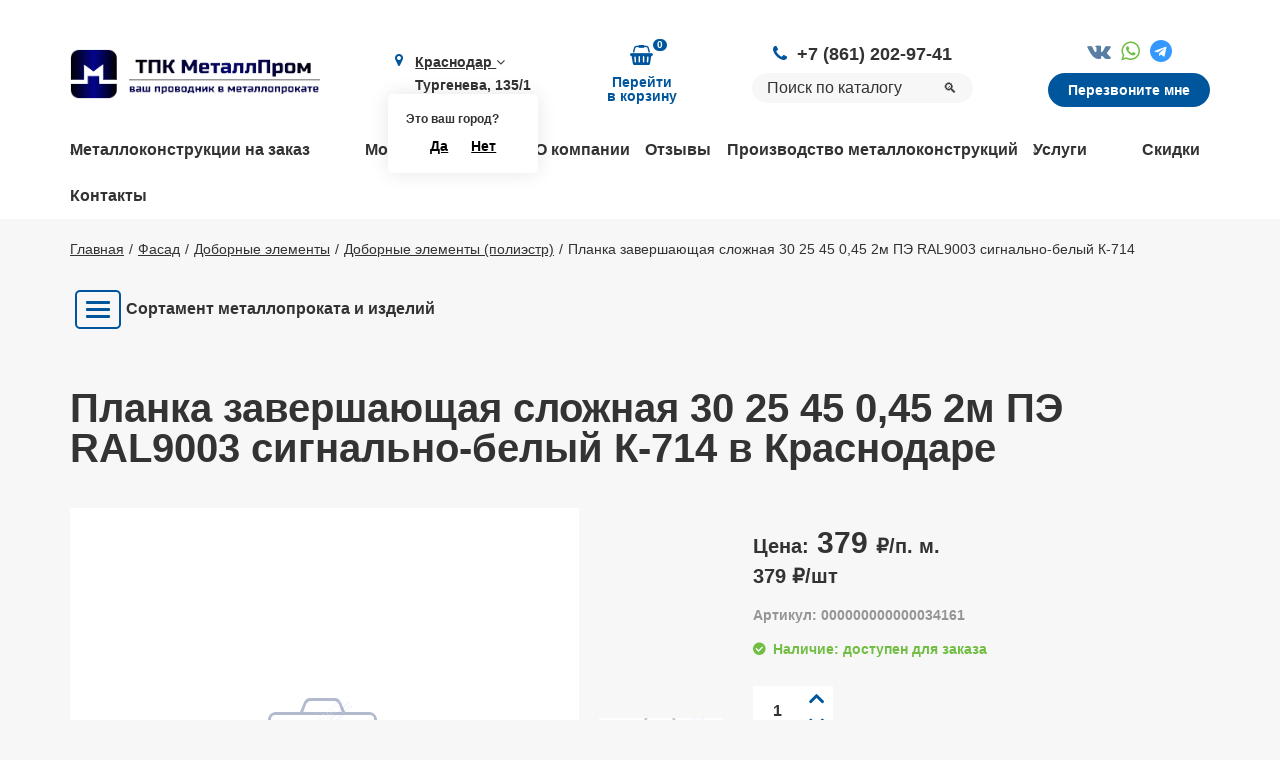

--- FILE ---
content_type: text/html; charset=utf-8
request_url: https://krasnodar.metallprom.org/fasad/dobornye-elementy/poliestr/planka-zavershayuschaya-slozhnaya-30-25-45-045-2m-16869/
body_size: 21587
content:
<!DOCTYPE html><html lang="ru"><head> <meta charset="utf-8"> <meta http-equiv="X-UA-Compatible" content="IE=edge"> <meta name="viewport" content="width=device-width, initial-scale=1, maximum-scale=5"> <link rel="canonical" href="https://krasnodar.metallprom.org/fasad/dobornye-elementy/poliestr/planka-zavershayuschaya-slozhnaya-30-25-45-045-2m-16869/"><meta name="robots" content="all"><title>Планка завершающая сложная 30 25 45 0,45 2м ПЭ RAL9003 сигнально-белый К-714 в Краснодаре купить, цены Планка завершающая сложная 30 25 45 0,45 2м ПЭ RAL9003 сигнально-белый К-714</title><meta charset="utf-8"><meta http-equiv="Content-Type" content="text/html; charset=utf-8"><meta name="description" content="Планка завершающая сложная 30 25 45 0,45 2м ПЭ RAL9003 сигнально-белый К-714 в Краснодаре купить, Планка завершающая сложная 30 25 45 0,45 2м ПЭ RAL9003 сигнально-белый К-714 цены за тонну или погонный метр, производство Планка завершающая сложная 30 25 45 0,45 2м ПЭ RAL9003 сигнально-белый К-714 на заказ под ключ предлагает компания ТПК Металлпром в Краснодаре."><meta name="keywords" content=""> <link href="/favicon.ico" rel="shortcut icon" type="image/x-icon" /><script async src="https://www.googletagmanager.com/gtag/js?id=UA-168554462-1"></script><script> window.dataLayer = window.dataLayer || []; function gtag(){dataLayer.push(arguments);} gtag('js', new Date()); gtag('config', 'UA-168554462-1');</script> <link rel="stylesheet" type="text/css" href="/css/font-awesome-4.7.0/css/font-awesome.min.css"><link href="/cache/css/5f8076e46266864a437570d69428dd27.css" rel="stylesheet" type="text/css"><link rel="stylesheet" href="/css/custom/8ab8869e22399c0a387655c76f4a75ca.css"><link href="/cache/css/297ad915ea4d8dd887059342c9f68d8a.css" rel="stylesheet" type="text/css"><link href="/cache/css/795cbb33de5b746ee52349e177b076f5.css" rel="stylesheet" type="text/css"></head><body><div class="ajax-loader"></div><div class="wrapper"> <header> <div class="container"> <div class="row"> <div class="col-xs-12"> <div class="header-wrap"> <div class="header-column"> <div class="logo"> <a href="/"><img lazyno src="/img/logo.png" class="img-responsive" alt=""></a> </div> </div> <div class="header-column visible-xs"> <div class="menu-open"> <a href="javascript:void(0)"> <span></span> <span></span> <span></span> </a> </div> </div> <div class="header-column"> <div class="adress"> <span class="fa fa-map-marker"></span> <a href="javascript:void(0)" class="modal-btn" data-modal="cities">Краснодар <i class="fa fa-angle-down"></i></a> Тургенева, 135/1 <div class="is-your-city"> <div class="h">Это ваш город?</div> <div class="buttons"> <a href="javascript:void(0)" class="is-your-city-close">Да</a> <a href="javascript:void(0)" class="modal-btn" data-modal="cities">Нет</a> </div> </div> </div> </div> <div class="header-column"><div class="cart-wrap" id="show_cart"> <a href="/cart/?841012"> <span class="cart-icon"> <span class="cart-qty">0</span> </span> <span class="cart-text"> Перейти <br>в корзину </span></a></div> </div> <div class="header-column"> <div class="phone"> <span class="fa fa-phone"></span><a class="callibri_phone" onclick="gtag(\'event\', \'Messenger\', {\'event_category\': \'Sayt\', \'event_action\': \'Messenger\'}); return true;" href="tel:+7 (861) 202-97-41">+7 (861) 202-97-41</a> </div> <div class="search"> <div class="yandexsearch-form yandexsearch-form-header"> <form action="/site_search/" method="get"> <input type="hidden" name="module" value="yandexsearch" /> <input autocomplete="off" type="text" name="text" class="form-control" value="" placeholder="Поиск по каталогу" /> <button type="submit">🔍</button> </form></div> </div> </div> <div class="header-column"> <div class="messenger"> <a href="//vk.com/metallprom96" target="_blank" onclick="gtag('event', 'Messenger', {'event_category': 'Sayt', 'event_action': 'Messenger'}); return true;"><i class="fa fa-vk"></i></a><a href="https://api.whatsapp.com/send/?phone=79326146583" target="_blank" onclick="gtag('event', 'Messenger', {'event_category': 'Sayt', 'event_action': 'Messenger'}); return true;"><i class="fa fa-whatsapp"></i></a><a href="https://t.me/+79326146583" target="_blank" onclick="gtag('event', 'Messenger', {'event_category': 'Sayt', 'event_action': 'Messenger'}); return true;"><i class="fa fa-telegram"></i></a> </div> <div class="phonecall-btn"> <a href="javascript:void(0)" class="modal-btn" data-modal="phonecall">Перезвоните мне</a> </div> </div> </div> </div> </div> </div> </header> <nav class="hidden-xs"> <div class="container"> <div class="row"> <div data-header-menu class="col-xs-12"> <ul> <li><a href="/metallokonstukcii/">Металлоконструкции на заказ</a></li><li><a href="/modulnye-zdaniya/">Модульные здания</a></li><li><a href="/about/">О компании</a></li><li><a href="/reviews/">Отзывы</a></li><li><a href="/proizvodstvo/">Производство металлоконструкций</a></li><li><a href="/metalloobrabotka/">Услуги</a></li><li><a href="/skidki/">Скидки</a></li><li><a href="/contacts/">Контакты</a></li> </ul> </div> </div> </div> </nav> <script> document.addEventListener("DOMContentLoaded", function() { /*Находим блок с классом "hidden-xs"*/ const navBlock = document.querySelector("nav.hidden-xs"); if (navBlock) { /*Находим все элементы списка <li> внутри блока*/ const liElements = navBlock.querySelectorAll("ul > li"); liElements.forEach(li => { /*Проверяем, если ли в <li> вложенные элементы, из-за которых будет лишний </li>*/ const nextSibling = li.nextElementSibling; if (nextSibling && nextSibling.tagName === "LI" && nextSibling.textContent.trim() === "") { /*Удаляем лишний <li> элемент*/ nextSibling.remove(); } }); } }); </script><div class="breadcrumb"><div class="container"><div class="row"><div class="col-xs-12"><ol itemscope="" itemtype="http://schema.org/BreadcrumbList"><li itemscope="" itemprop="itemListElement" itemtype="http://schema.org/ListItem"><a href="/" itemprop="item"><span itemprop="name">Главная</span><meta itemprop="position" content="1" /></a> </li><li itemscope="" itemprop="itemListElement" itemtype="http://schema.org/ListItem"><a href="/fasad/" itemprop="item"><span itemprop="name">Фасад</span><meta itemprop="position" content="2" /></a> </li><li itemscope="" itemprop="itemListElement" itemtype="http://schema.org/ListItem"><a href="/fasad/dobornye-elementy/" itemprop="item"><span itemprop="name">Доборные элементы</span><meta itemprop="position" content="3" /></a> </li><li itemscope="" itemprop="itemListElement" itemtype="http://schema.org/ListItem"><a href="/fasad/dobornye-elementy/poliestr/" itemprop="item"><span itemprop="name">Доборные элементы (полиэстр)</span><meta itemprop="position" content="4" /></a> </li><li class="active" itemscope="" itemprop="itemListElement" itemtype="http://schema.org/ListItem"><meta itemprop="item" content="https://krasnodar.metallprom.org/fasad/dobornye-elementy/poliestr/planka-zavershayuschaya-slozhnaya-30-25-45-045-2m-16869/"><span itemprop="name">Планка завершающая сложная 30 25 45 0,45 2м ПЭ RAL9003 сигнально-белый К-714</span><meta itemprop="position" content="5" /></li></ol></div></div></div></div><div class="container"><div class="row"><div class="block-menu-metall"></div></div></div> <div class="content"> <div class="container"> <div class="product-content" itemscope itemtype="http://schema.org/Product"> <meta itemprop="name" content="Планка завершающая сложная 30 25 45 0,45 2м ПЭ RAL9003 сигнально-белый К-714"> <meta itemprop="description" content="Планка завершающая сложная 30 25 45 0,45 2м ПЭ RAL9003 сигнально-белый К-714 в Краснодаре купить, Планка завершающая сложная 30 25 45 0,45 2м ПЭ RAL9003 сигнально-белый К-714 цены за тонну или погонный метр, производство Планка завершающая сложная 30 25 45 0,45 2м ПЭ RAL9003 сигнально-белый К-714 на заказ под ключ предлагает компания ТПК Металлпром в Краснодаре."> <meta itemprop="image" content="/userfls/shop/297x170/5/40927_planka-zavershayuschaya-slozhnaya.png"> <div class="row"> <div class="col-xs-12"> <h1>Планка завершающая сложная 30 25 45 0,45 2м ПЭ RAL9003 сигнально-белый К-714 в Краснодаре</h1> </div> </div> <div class="row"> <div class="col-sm-7"> <div class="product_img"> <div class="product_img-main"> <a href="/userfls/shop/large/5/40927_planka-zavershayuschaya-slozhnaya.png" data-fancybox="product"> <img data-src="/userfls/shop/297x170/5/40927_planka-zavershayuschaya-slozhnaya.png" class="lazyload img-responsive" alt=""> </a> </div> <div class="product_img-thumbs"> <div class="thumb"> <img data-src="/userfls/shop/preview/5/40927_planka-zavershayuschaya-slozhnaya.png" class="lazyload img-responsive" alt=""> <a href="/userfls/shop/large/5/40927_planka-zavershayuschaya-slozhnaya.png" class="hidden" data-fancybox="product"></a> </div> </div> </div> </div> <div class="col-sm-5"> <div class="two-blocks-flex"> <div> <div class="product_price" itemprop="offers" itemscope itemtype="http://schema.org/Offer"> <meta itemprop="price" content="379"> <meta itemprop="priceCurrency" content="RUB"> <link itemprop="availability" href="http://schema.org/InStock"> <span>Цена:</span> 379 <span>₽/п. м.</span> <br><span>379 ₽/шт</span> </div> <div class="product_sku"> Артикул: 000000000000034161 </div> <div class="product_stock"> <span class="in-stock">Наличие: доступен для заказа</span> </div><form method="post" action="" class="js_shop_form shop_form ajax"><input type="hidden" name="good_id" value="16869"><input type="hidden" name="module" value="shop"><input type="hidden" name="action" value=""> <div class="product_qty"> <div class="input-count input-number"> <input type="text" value="1" class="number number-input input-number__field" pattern="[0-9]+([\.|,][0-9]+)?" step="any" name="count" /> <span class="count-minus js_cart_count_minus input-number__minus cart__count__minus"></span> <span class="count-plus js_cart_count_plus input-number__plus cart__count__plus"></span> </div> </div> <div class="product__flex"> <div class="product__flex-item flex-item-price product-item_price" style=""> <div class="js_shop_param_price shop_param_price shop-item-price" itemprop="offers" itemscope="" itemtype="http://schema.org/Offer"> <meta itemprop="price" content="379"> <meta itemprop="priceCurrency" content="RUB"> <link itemprop="availability" href="http://schema.org/InStock"><span class="price">Цена от: <span class="js_shop_price" summ="379" format_price_1="0" format_price_2="," format_price_3=" ">379</span> ₽/п. м.<br><span>379 ₽/шт</span></span></div> </div> <div class="product__flex-item product-item_btn"> <div class="js_shop_buy shop_buy to-cart"><input type="button" class="btn cart-btn" value="Купить" action="buy"></div><div class="dgrey product__flex-item js_shop_one_click shop_one_click"><input class="modal-btn" data-modal="one-click" type="button" value="Быстрый заказ" action="one_click"></div></div><div class="error" style="display:none;"></div> </div></form> <div class="one-click-data" data-from_tag="cart_one_click" data-good_id="" data-tmpcode="d08726019e4a2a15cb1d49092e4d0522" ></div> </div> <div class=block-smeta> <p class="h2">Отправьте нам свой список</p> <p class="p">У вас есть перечень требуемых позиций?</p> <p>Оправьте его нам и получите счет</p> <div class="block-btn"> <a href="javascript:void(0)" class="modal-btn btn-block-smeta" data-modal="form-smeta">Прикрепить смету</a> </div> </div> <div> </div> </div> <div class="product-info"> <ul> <li>Планка завершающая сложная 30 25 45 0,45 2м ПЭ RAL9003 сигнально-белый К-714 на складе в Краснодаре, отгрузим в течение дня;</li> <li>Заключаем договор и подписываем необходимые документы;</li> <li>Отгружаем любой тоннаж и объем;</li> <li>Планка завершающая сложная 30 25 45 0,45 2м ПЭ RAL9003 сигнально-белый К-714 в наличии на складе в Краснодаре.</li> <li>Продукцию под заказ изготавливаем в течение 2-3 рабочих дней.</li> </ul> </div> <div class="product_info_block" id="payment"> <div class="h4">Удобные способы оплаты</div> <p>Мы принимаем онлайн-оплату банковскими картами, оплату по терминалу, либо наличными при получении или самовывозе.</p> <div class="product_info_block-imgs"> <img class="lazyload" data-src="/img/payment.png" alt="Способы оплаты"> </div> </div> </div> </div> <div class="row"> <div class="col-sm-7 col-xs-12"> <div class="product_info"> <div class="product_info-nav"> <ul> <li class="active" data-tab="1">Описание</li> <li data-tab="2">Характеристика</li> <li data-tab="3">Доставка</li> </ul> </div> <div class="product_info-tabs"> <div class="active product_info-tab text-product" data-tab="1"> <p><p>шт</p> </p> </div> <div class="product_info-tab" data-tab="2"> <div class="h3">Характеристики</div> <div class="row"> <div class="col-sm-6 col-xs-12"> <div class="product_char"> <div class="char"> <span class="left">Длина:</span> <span class="right">2м</span> </div> <div class="char"> <span class="left">Цвет:</span> <span class="right">RAL9003 сигнально-белый</span> </div> <div class="char"> <span class="left">Тип покрытия:</span> <span class="right">Полимерное</span> </div> <div class="char"> <span class="left">Тип:</span> <span class="right">сложная</span> </div> <div class="char"> <span class="left">Размер 1:</span> <span class="right">30</span> </div> <div class="char"> <span class="left">Размер 2:</span> <span class="right">25</span> </div> </div> </div> </div> </div> <div class="product_info-tab" data-tab="3"> <div class="h3">Доставка</div> Компания "МеталлПром" осуществит доставку в любую точку России, как с помощью услуг транспортных компаний, так и собственным автотранспортом. В нашем автопарке Газели, Манипуляторы, 20 тонники </div> <div class="product_info-tab" data-tab="4"> <div class="h3">FAQ</div> <div class="row"> <div class="col-sm-6 col-xs-12"> <div class="faq-item"> <div class="faq-title">Заголовок вопроса</div> <div class="faq-text"> Вопрос </div> </div> </div> <div class="col-sm-6 col-xs-12"> <div class="faq-item"> <div class="faq-title">Заголовок вопроса</div> <div class="faq-text"> Вопрос </div> </div> </div> <div class="col-sm-6 col-xs-12"> <div class="faq-item"> <div class="faq-title">Заголовок вопроса</div> <div class="faq-text"> Вопрос </div> </div> </div> <div class="col-sm-6 col-xs-12"> <div class="faq-item"> <div class="faq-title">Заголовок вопроса</div> <div class="faq-text"> Вопрос </div> </div> </div> <div class="col-sm-6 col-xs-12"> <div class="faq-item"> <div class="faq-title">Заголовок вопроса</div> <div class="faq-text"> Вопрос </div> </div> </div> <div class="col-sm-6 col-xs-12"> <div class="faq-item"> <div class="faq-title">Заголовок вопроса</div> <div class="faq-text"> Вопрос </div> </div> </div> </div> </div> </div> </div> </div> <div class="col-sm-5 col-xs-12"> <div class="faq-wrap"> <div class="h3">FAQ</div> <div class="faq-item"> <div class="faq-title">Какие есть гарантии и сертификаты на товар?</div> <div class="faq-text"><i style="color: #00569c; margin-right: 10px;" class="fa fa-check-square-o" aria-hidden="true"></i> При отгрузке металлопроката ТПК &laquo;МеталлПром&raquo; предоставляет отгрузочные документы, а так же сертификаты качества от завода-изготовителя каждой конкретной партии</div></div><div class="faq-item"> <div class="faq-title">Какие есть способы оплаты товара?</div> <ul class="faq-text"> <li><i style="color: #00569c; margin-right: 10px;" class="fa fa-credit-card-alt" aria-hidden="true"></i> Оплата по счету ТПК &laquo;МеталлПром&raquo; путем перечисления денежных средств в безналичном виде на расчетный счёт организации;</li> <li><i style="color: #00569c; margin-right: 10px;" class="fa fa-money" aria-hidden="true"></i> Оплата в офисе наличными или картой.</li> </ul></div><div class="faq-item"><div class="faq-title">Возможна ли отсрочка платежа по товару?</div><div class="faq-text"><i style="color: #00569c; margin-right: 10px;" class="fa fa-clock-o" aria-hidden="true"></i><strong>Возможна</strong>, каждый случай рассматривается в индивидуальном порядке, мы ценим клиентов.</div></div><div class="faq-item"><div class="faq-title">Есть ли скидки на заказ товара и от чего они зависят?</div><div class="faq-text"><i style="color: #00569c; margin-right: 10px;" class="fa fa-percent" aria-hidden="true"></i>Cкидки предоставляются на заказ весом <strong>от 10т</strong>.</div></div><div class="faq-item"><div class="faq-title">Какие минимальные и максимальные объёмы заказа?</div><div class="faq-text"><i style="color: #00569c; margin-right: 10px;" class="fa fa-archive" aria-hidden="true"></i>Минимальный объём партии &ndash; от <strong>1п.м.</strong> (погонного метра) или 1 шт. для крепежа, максимальный <strong>ничем не ограничен</strong>.</div></div><div class="faq-item"><div class="faq-title">Какие есть типоразмеры товара?</div><div class="faq-text"><i style="color: #00569c; margin-right: 10px;" class="fa fa-book" aria-hidden="true"></i>Имеются <strong>все типоразмеры</strong>, соответствующие сортаментам <strong>ГОСТ</strong>.</div></div><div class="faq-item"><div class="faq-title">Возможно ли заказать товар нестандартных размеров?</div><div class="faq-text"><i style="color: #00569c; margin-right: 10px;" class="fa fa-arrows" aria-hidden="true"></i>Да, ТПК &laquo;МеталлПром&raquo; имеет в своем распоряжении собственную инструментально-техническую базу из современных станков, и, при необходимости, готов <strong>нарезать</strong> любой прокат <strong>в размер</strong> по требованию заказчика.</div></div><div class="faq-item"><div class="faq-title">Как будет производиться доставка заказанного товара?</div><div class="faq-text"><i style="color: #00569c; margin-right: 10px;" class="fa fa-train" aria-hidden="true"></i>Доставка товара в зависимости от объёма, длины и требований заказчика может производиться железнодорожным или автотранспортом.</div></div><div class="faq-item"><div class="faq-title">Возможен ли самовывоз заказа?</div><div class="faq-text"><i style="color: #00569c; margin-right: 10px;" class="fa fa-truck" aria-hidden="true"></i><strong>Безусловно</strong>, любой заказанный товар может быть отгружен непосредственно Вам со склада ТПК &laquo;МеталлПром&raquo;.</div></div><div class="faq-item"><div class="faq-title">Возможна ли доставка товара в другой регион?</div><div class="faq-text"><i style="color: #00569c; margin-right: 10px;" class="fa fa-plane" aria-hidden="true"></i>Заказ может быть отгружен и отправлен транзитом с завода в <strong>любой регион</strong> России.</div></div><div class="faq-item"><div class="faq-title">Каковы сроки поставки выбранного товара?</div><div class="faq-text"><i style="color: #00569c; margin-right: 10px;" class="fa fa-calendar" aria-hidden="true"></i>В постоянном наличии на складах есть более 3000т металлопроката, благодаря этому сроки поставки <strong>минимальны</strong></div></div> </div> </div> </div></div><script type="text/javascript"> dataLayer.push({ "ecommerce": { "detail": { "products": [ { "id": 16869, "name": "Планка завершающая сложная 30 25 45 0,45 2м ПЭ RAL9003 сигнально-белый К-714", "price": 379, "brand": "", "category": "Фасад/Доборные элементы/Доборные элементы (полиэстр)", } ] } } });</script> </div> </div><div class="popular"><div class="container"><div class="row"><div class="col-xs-12"><div class="h2">Похожие товары</div></div></div><div class="row"><div class="col-xs-12"><div class="swiper-container"><div class="swiper-wrapper"> <div class="swiper-slide" data-bs> <div class="product-item js_shop shop-item shop"> <div class="product-item_img"> <img class="swiper-lazy" data-src="/userfls/bs/66613_list-gofrirovannyy-2kh1050kh350kh_155.jpg" alt="Лист гофрированный металлический"> </div> <div class="product-item_body"> <div class="product-item_name"> <a href="https://metallprom.org/profil-metall/gofrirovannyy-list/">Лист гофрированный металлический</a> </div> <div class="product-item_char"> </div> <form method="post" action="" class="js_shop_form shop_form ajax"> <input type="hidden" name="good_id" value=""> <input type="hidden" name="module" value="shop"> <input type="hidden" name="action" value=""> <div class="product_qty"> <div class="input-count input-number"> <input type="text" value="1" class="number number-input input-number__field" pattern="[0-9]+([\.|,][0-9]+)?" step="any" name="count"> <span class="count-minus js_cart_count_minus input-number__minus cart__count__minus"></span> <span class="count-plus js_cart_count_plus input-number__plus cart__count__plus"></span> </div> </div> <div class="product__flex"> <div class="product__flex-item flex-item-price product-item_price" style="height: 34px;"> <div class="js_shop_param_price shop_param_price shop-item-price"> <span class="price">Цена от:&nbsp; <span class="js_shop_price" summ="6 584" format_price_1="0" format_price_2="," format_price_3=" "> <span class="useradmin_contener">6 584</span> </span> ₽/шт.<br> </span> </div> </div> <div class="product__flex-item product-item_btn"> <div class="dgrey product__flex-item js_shop_one_click shop_one_click"> <input class="modal-btn" data-modal="one-click" type="button" value="Быстрый заказ" action="one_click"> </div> </div> <div class="error" style="display:none;"></div> </div> </form> <div class="one-click-data" data-from_tag="cart_one_click" data-good_id="" data-tmpcode="01c6fc8bc32f1237be039ceb6b4b4b2d"></div> </div> </div> </div> <div class="swiper-slide" data-bs> <div class="product-item js_shop shop-item shop"> <div class="product-item_img"> <img class="swiper-lazy" data-src="/userfls/bs/67e96169-62aa-4f84-b5cc-85b61ac045d5_156.jpeg" alt="Труба профильная 80х80х3 мм"> </div> <div class="product-item_body"> <div class="product-item_name"> <a href="https://metallprom.org/profilnaya-truba/kvadratnaya/80-80-3-30245/">Труба профильная 80х80х3 мм</a> </div> <div class="product-item_char"> </div> <form method="post" action="" class="js_shop_form shop_form ajax"> <input type="hidden" name="good_id" value=""> <input type="hidden" name="module" value="shop"> <input type="hidden" name="action" value=""> <div class="product_qty"> <div class="input-count input-number"> <input type="text" value="1" class="number number-input input-number__field" pattern="[0-9]+([\.|,][0-9]+)?" step="any" name="count"> <span class="count-minus js_cart_count_minus input-number__minus cart__count__minus"></span> <span class="count-plus js_cart_count_plus input-number__plus cart__count__plus"></span> </div> </div> <div class="product__flex"> <div class="product__flex-item flex-item-price product-item_price" style="height: 34px;"> <div class="js_shop_param_price shop_param_price shop-item-price"> <span class="price">Цена от:&nbsp; <span class="js_shop_price" summ="5 581" format_price_1="0" format_price_2="," format_price_3=" "> <span class="useradmin_contener">5 581</span> </span> ₽/шт<br> </span> </div> </div> <div class="product__flex-item product-item_btn"> <div class="dgrey product__flex-item js_shop_one_click shop_one_click"> <input class="modal-btn" data-modal="one-click" type="button" value="Быстрый заказ" action="one_click"> </div> </div> <div class="error" style="display:none;"></div> </div> </form> <div class="one-click-data" data-from_tag="cart_one_click" data-good_id="" data-tmpcode="a577dad7e00eaad256c112c836f55b11"></div> </div> </div> </div> <div class="swiper-slide" data-bs> <div class="product-item js_shop shop-item shop"> <div class="product-item_img"> <img class="swiper-lazy" data-src="/userfls/bs/trubs_157.jpg" alt="Труба бесшовная холоднодеформированная 18х3"> </div> <div class="product-item_body"> <div class="product-item_name"> <a href="https://metallprom.org/stalnaya-truba/kholodnodeformirovannaya-18-3/">Труба бесшовная холоднодеформированная 18х3</a> </div> <div class="product-item_char"> </div> <form method="post" action="" class="js_shop_form shop_form ajax"> <input type="hidden" name="good_id" value=""> <input type="hidden" name="module" value="shop"> <input type="hidden" name="action" value=""> <div class="product_qty"> <div class="input-count input-number"> <input type="text" value="1" class="number number-input input-number__field" pattern="[0-9]+([\.|,][0-9]+)?" step="any" name="count"> <span class="count-minus js_cart_count_minus input-number__minus cart__count__minus"></span> <span class="count-plus js_cart_count_plus input-number__plus cart__count__plus"></span> </div> </div> <div class="product__flex"> <div class="product__flex-item flex-item-price product-item_price" style="height: 34px;"> <div class="js_shop_param_price shop_param_price shop-item-price"> <span class="price">Цена от:&nbsp; <span class="js_shop_price" summ="217 854" format_price_1="0" format_price_2="," format_price_3=" "> <span class="useradmin_contener">217 854</span> </span> ₽/т<br> </span> </div> </div> <div class="product__flex-item product-item_btn"> <div class="dgrey product__flex-item js_shop_one_click shop_one_click"> <input class="modal-btn" data-modal="one-click" type="button" value="Быстрый заказ" action="one_click"> </div> </div> <div class="error" style="display:none;"></div> </div> </form> <div class="one-click-data" data-from_tag="cart_one_click" data-good_id="" data-tmpcode="9b91d245c953f54a7f10aba72a4d0022"></div> </div> </div> </div> <div class="swiper-slide" data-bs> <div class="product-item js_shop shop-item shop"> <div class="product-item_img"> <img class="swiper-lazy" data-src="/userfls/bs/machta-pms-325-alapaevsk-montazh_140_158.jpg" alt="Мачты прожекторные ПМС-24"> </div> <div class="product-item_body"> <div class="product-item_name"> <a href="https://metallprom.org/metallokonstukcii/prozhektornye-machty-i-molnieotvody/pms-24/">Мачты прожекторные ПМС-24</a> </div> <div class="product-item_char"> </div> <form method="post" action="" class="js_shop_form shop_form ajax"> <input type="hidden" name="good_id" value=""> <input type="hidden" name="module" value="shop"> <input type="hidden" name="action" value=""> <div class="product_qty"> <div class="input-count input-number"> <input type="text" value="1" class="number number-input input-number__field" pattern="[0-9]+([\.|,][0-9]+)?" step="any" name="count"> <span class="count-minus js_cart_count_minus input-number__minus cart__count__minus"></span> <span class="count-plus js_cart_count_plus input-number__plus cart__count__plus"></span> </div> </div> <div class="product__flex"> <div class="product__flex-item flex-item-price product-item_price" style="height: 34px;"> <div class="js_shop_param_price shop_param_price shop-item-price"> <span class="price">Цена по запросу</span> </div> </div> <div class="product__flex-item product-item_btn"> <div class="dgrey product__flex-item js_shop_one_click shop_one_click"> <input class="modal-btn" data-modal="one-click" type="button" value="Быстрый заказ" action="one_click"> </div> </div> <div class="error" style="display:none;"></div> </div> </form> <div class="one-click-data" data-from_tag="cart_one_click" data-good_id="" data-tmpcode="414a7497190eaef6b5d75d5a6a11afcf"></div> </div> </div> </div> <div class="swiper-slide" data-bs> <div class="product-item js_shop shop-item shop"> <div class="product-item_img"> <img class="swiper-lazy" data-src="/userfls/bs/izgotovlenie-metallokonstrukciy-navesa-na-tec-1_153_159.jpg" alt="Анкерные блоки"> </div> <div class="product-item_body"> <div class="product-item_name"> <a href="https://metallprom.org/metallokonstukcii/ankernye-bloki/">Анкерные блоки</a> </div> <div class="product-item_char"> </div> <form method="post" action="" class="js_shop_form shop_form ajax"> <input type="hidden" name="good_id" value=""> <input type="hidden" name="module" value="shop"> <input type="hidden" name="action" value=""> <div class="product_qty"> <div class="input-count input-number"> <input type="text" value="1" class="number number-input input-number__field" pattern="[0-9]+([\.|,][0-9]+)?" step="any" name="count"> <span class="count-minus js_cart_count_minus input-number__minus cart__count__minus"></span> <span class="count-plus js_cart_count_plus input-number__plus cart__count__plus"></span> </div> </div> <div class="product__flex"> <div class="product__flex-item flex-item-price product-item_price" style="height: 34px;"> <div class="js_shop_param_price shop_param_price shop-item-price"> <span class="price">Цена по запросу</span> </div> </div> <div class="product__flex-item product-item_btn"> <div class="dgrey product__flex-item js_shop_one_click shop_one_click"> <input class="modal-btn" data-modal="one-click" type="button" value="Быстрый заказ" action="one_click"> </div> </div> <div class="error" style="display:none;"></div> </div> </form> <div class="one-click-data" data-from_tag="cart_one_click" data-good_id="" data-tmpcode="3c8a49145944fed2bbcaade178a426c4"></div> </div> </div> </div> <div class="swiper-slide" data-bs> <div class="product-item js_shop shop-item shop"> <div class="product-item_img"> <img class="swiper-lazy" data-src="/userfls/bs/rezka-gazom-metalla-tolschinoy-120-mm_119_119_160.jpg" alt="Резка металла"> </div> <div class="product-item_body"> <div class="product-item_name"> <a href="https://metallprom.org/rezka-metalla/">Резка металла</a> </div> <div class="product-item_char"> </div> <form method="post" action="" class="js_shop_form shop_form ajax"> <input type="hidden" name="good_id" value=""> <input type="hidden" name="module" value="shop"> <input type="hidden" name="action" value=""> <div class="product_qty"> <div class="input-count input-number"> <input type="text" value="1" class="number number-input input-number__field" pattern="[0-9]+([\.|,][0-9]+)?" step="any" name="count"> <span class="count-minus js_cart_count_minus input-number__minus cart__count__minus"></span> <span class="count-plus js_cart_count_plus input-number__plus cart__count__plus"></span> </div> </div> <div class="product__flex"> <div class="product__flex-item flex-item-price product-item_price" style="height: 34px;"> <div class="js_shop_param_price shop_param_price shop-item-price"> <span class="price">Цена от:&nbsp; <span class="js_shop_price" summ="30" format_price_1="0" format_price_2="," format_price_3=" "> <span class="useradmin_contener">30</span> </span> ₽/погон. метр<br> </span> </div> </div> <div class="product__flex-item product-item_btn"> <div class="dgrey product__flex-item js_shop_one_click shop_one_click"> <input class="modal-btn" data-modal="one-click" type="button" value="Быстрый заказ" action="one_click"> </div> </div> <div class="error" style="display:none;"></div> </div> </form> <div class="one-click-data" data-from_tag="cart_one_click" data-good_id="" data-tmpcode="e140dbab44e01e699491a59c9978b924"></div> </div> </div> </div> <div class="swiper-slide" data-bs> <div class="product-item js_shop shop-item shop"> <div class="product-item_img"> <img class="swiper-lazy" data-src="/userfls/bs/izgotovlenie-opornih-ram-ormp-9_151_161.jpg" alt="Опоры освещения"> </div> <div class="product-item_body"> <div class="product-item_name"> <a href="https://metallprom.org/opory-osveshcheniya/">Опоры освещения</a> </div> <div class="product-item_char"> </div> <form method="post" action="" class="js_shop_form shop_form ajax"> <input type="hidden" name="good_id" value=""> <input type="hidden" name="module" value="shop"> <input type="hidden" name="action" value=""> <div class="product_qty"> <div class="input-count input-number"> <input type="text" value="1" class="number number-input input-number__field" pattern="[0-9]+([\.|,][0-9]+)?" step="any" name="count"> <span class="count-minus js_cart_count_minus input-number__minus cart__count__minus"></span> <span class="count-plus js_cart_count_plus input-number__plus cart__count__plus"></span> </div> </div> <div class="product__flex"> <div class="product__flex-item flex-item-price product-item_price" style="height: 34px;"> <div class="js_shop_param_price shop_param_price shop-item-price"> <span class="price">Цена по запросу</span> </div> </div> <div class="product__flex-item product-item_btn"> <div class="dgrey product__flex-item js_shop_one_click shop_one_click"> <input class="modal-btn" data-modal="one-click" type="button" value="Быстрый заказ" action="one_click"> </div> </div> <div class="error" style="display:none;"></div> </div> </form> <div class="one-click-data" data-from_tag="cart_one_click" data-good_id="" data-tmpcode="5a751d6a0b6ef05cfe51b86e5d1458e6"></div> </div> </div> </div> <div class="swiper-slide" data-bs> <div class="product-item js_shop shop-item shop"> <div class="product-item_img"> <img class="swiper-lazy" data-src="/userfls/bs/img-20190911-wa0022_162.jpg" alt="Профнастил Н75"> </div> <div class="product-item_body"> <div class="product-item_name"> <a href="https://metallprom.org/profil-metall/n-75/">Профнастил Н75</a> </div> <div class="product-item_char"> </div> <form method="post" action="" class="js_shop_form shop_form ajax"> <input type="hidden" name="good_id" value=""> <input type="hidden" name="module" value="shop"> <input type="hidden" name="action" value=""> <div class="product_qty"> <div class="input-count input-number"> <input type="text" value="1" class="number number-input input-number__field" pattern="[0-9]+([\.|,][0-9]+)?" step="any" name="count"> <span class="count-minus js_cart_count_minus input-number__minus cart__count__minus"></span> <span class="count-plus js_cart_count_plus input-number__plus cart__count__plus"></span> </div> </div> <div class="product__flex"> <div class="product__flex-item flex-item-price product-item_price" style="height: 34px;"> <div class="js_shop_param_price shop_param_price shop-item-price"> <span class="price">Цена от:&nbsp; <span class="js_shop_price" summ="565" format_price_1="0" format_price_2="," format_price_3=" "> <span class="useradmin_contener">565</span> </span> ₽/м<br> </span> </div> </div> <div class="product__flex-item product-item_btn"> <div class="dgrey product__flex-item js_shop_one_click shop_one_click"> <input class="modal-btn" data-modal="one-click" type="button" value="Быстрый заказ" action="one_click"> </div> </div> <div class="error" style="display:none;"></div> </div> </form> <div class="one-click-data" data-from_tag="cart_one_click" data-good_id="" data-tmpcode="2067e2650cd701ae71c68080f9dbbdc1"></div> </div> </div> </div> <div class="swiper-slide" data-bs> <div class="product-item js_shop shop-item shop"> <div class="product-item_img"> <img class="swiper-lazy" data-src="/userfls/bs/0e9e5a01-fe4c-4ca7-a2d6-d9d83c10dc1c_163.jpeg" alt="Профнастил Н60"> </div> <div class="product-item_body"> <div class="product-item_name"> <a href="https://metallprom.org/profil-metall/n-60/">Профнастил Н60</a> </div> <div class="product-item_char"> </div> <form method="post" action="" class="js_shop_form shop_form ajax"> <input type="hidden" name="good_id" value=""> <input type="hidden" name="module" value="shop"> <input type="hidden" name="action" value=""> <div class="product_qty"> <div class="input-count input-number"> <input type="text" value="1" class="number number-input input-number__field" pattern="[0-9]+([\.|,][0-9]+)?" step="any" name="count"> <span class="count-minus js_cart_count_minus input-number__minus cart__count__minus"></span> <span class="count-plus js_cart_count_plus input-number__plus cart__count__plus"></span> </div> </div> <div class="product__flex"> <div class="product__flex-item flex-item-price product-item_price" style="height: 34px;"> <div class="js_shop_param_price shop_param_price shop-item-price"> <span class="price">Цена от:&nbsp; <span class="js_shop_price" summ="612" format_price_1="0" format_price_2="," format_price_3=" "> <span class="useradmin_contener">612</span> </span> ₽/м<br> </span> </div> </div> <div class="product__flex-item product-item_btn"> <div class="dgrey product__flex-item js_shop_one_click shop_one_click"> <input class="modal-btn" data-modal="one-click" type="button" value="Быстрый заказ" action="one_click"> </div> </div> <div class="error" style="display:none;"></div> </div> </form> <div class="one-click-data" data-from_tag="cart_one_click" data-good_id="" data-tmpcode="8d2355364e9a2ba1f82f975414937b43"></div> </div> </div> </div> <div class="swiper-slide" data-shop> <div class="product-item js_shop shop-item shop"> <div class="product-item_img"> <img class="swiper-lazy" data-src="/userfls/shop/297x170/5/41077_planka-ugla-naruzhnyy-50-50-045-.png" alt="Планка угла наружный 50 50 0,45 2м стандарт ПЭ RAL1018 цинково-желтый К-505"> </div> <div class="product-item_body"> <div class="product-item_stock"> <span class="in-stock">Товар в наличии</span> </div> <div class="product-item_name"> <a href="/fasad/dobornye-elementy/poliestr/planka-ugla-naruzhnyy-50-50-045-2m-standart-pe-ral17019/">Планка угла наружный 50 50 0,45 2м стандарт ПЭ RAL1018 цинково-желтый К-505</a> </div> <div class="product-item_char"> <div class="char"> <span class="left">Длина</span> <span class="right"> Array, </span> </div> <div class="char"> <span class="left">Цвет</span> <span class="right"> RAL1018 цинково-желтый, </span> </div> <div class="char"> <span class="left">Тип покрытия</span> <span class="right"> Полимерное, </span> </div> <div class="char"> <span class="left">Тип</span> <span class="right"> Array, </span> </div> <div class="char"> <span class="left">Размер 1</span> <span class="right"> 50, </span> </div> <div class="char"> <span class="left">Размер 2</span> <span class="right"> 50, </span> </div> </div><form method="post" action="" class="js_shop_form shop_form ajax"><input type="hidden" name="good_id" value="17019"><input type="hidden" name="module" value="shop"><input type="hidden" name="action" value=""> <div class="product_qty"> <div class="input-count input-number"> <input type="text" value="1" class="number number-input input-number__field" pattern="[0-9]+([\.|,][0-9]+)?" step="any" name="count" /> <span class="count-minus js_cart_count_minus input-number__minus cart__count__minus"></span> <span class="count-plus js_cart_count_plus input-number__plus cart__count__plus"></span> </div> </div> <div class="product__flex"> <div class="product__flex-item flex-item-price product-item_price" style=""> <div class="js_shop_param_price shop_param_price shop-item-price" itemprop="offers" itemscope="" itemtype="http://schema.org/Offer"> <meta itemprop="price" content="333"> <meta itemprop="priceCurrency" content="RUB"> <link itemprop="availability" href="http://schema.org/InStock"><span class="price">Цена от: <span class="js_shop_price" summ="333" format_price_1="0" format_price_2="," format_price_3=" ">333</span> ₽/п. м.<br><span>333 ₽/шт</span></span></div> </div> <div class="product__flex-item product-item_btn"> <div class="js_shop_buy shop_buy to-cart"><input type="button" class="btn cart-btn" value="Купить" action="buy"></div><div class="dgrey product__flex-item js_shop_one_click shop_one_click"><input class="modal-btn" data-modal="one-click" type="button" value="Быстрый заказ" action="one_click"></div></div><div class="error" style="display:none;"></div> </div></form> <div class="one-click-data" data-from_tag="cart_one_click" data-good_id="" data-tmpcode="a2557a7b2e94197ff767970b67041697" ></div> </div> </div> </div> <div class="swiper-slide" data-shop> <div class="product-item js_shop shop-item shop"> <div class="product-item_img"> <img class="swiper-lazy" data-src="/userfls/shop/297x170/5/40995_planka-zavershayuschaya-slozhnaya.png" alt="Планка завершающая сложная 30 25 45 0,45 2м ПЭ RAL5021 морская волна К-714"> </div> <div class="product-item_body"> <div class="product-item_stock"> <span class="in-stock">Товар в наличии</span> </div> <div class="product-item_name"> <a href="/fasad/dobornye-elementy/poliestr/planka-zavershayuschaya-slozhnaya-30-25-45-045-2m-16937/">Планка завершающая сложная 30 25 45 0,45 2м ПЭ RAL5021 морская волна К-714</a> </div> <div class="product-item_char"> <div class="char"> <span class="left">Длина</span> <span class="right"> Array, </span> </div> <div class="char"> <span class="left">Цвет</span> <span class="right"> RAL5021 морская волна, </span> </div> <div class="char"> <span class="left">Тип покрытия</span> <span class="right"> Полимерное, </span> </div> <div class="char"> <span class="left">Тип</span> <span class="right"> Array, </span> </div> <div class="char"> <span class="left">Размер 1</span> <span class="right"> 30, </span> </div> <div class="char"> <span class="left">Размер 2</span> <span class="right"> 25, </span> </div> </div><form method="post" action="" class="js_shop_form shop_form ajax"><input type="hidden" name="good_id" value="16937"><input type="hidden" name="module" value="shop"><input type="hidden" name="action" value=""> <div class="product_qty"> <div class="input-count input-number"> <input type="text" value="1" class="number number-input input-number__field" pattern="[0-9]+([\.|,][0-9]+)?" step="any" name="count" /> <span class="count-minus js_cart_count_minus input-number__minus cart__count__minus"></span> <span class="count-plus js_cart_count_plus input-number__plus cart__count__plus"></span> </div> </div> <div class="product__flex"> <div class="product__flex-item flex-item-price product-item_price" style=""> <div class="js_shop_param_price shop_param_price shop-item-price" itemprop="offers" itemscope="" itemtype="http://schema.org/Offer"> <meta itemprop="price" content="379"> <meta itemprop="priceCurrency" content="RUB"> <link itemprop="availability" href="http://schema.org/InStock"><span class="price">Цена от: <span class="js_shop_price" summ="379" format_price_1="0" format_price_2="," format_price_3=" ">379</span> ₽/п. м.<br><span>379 ₽/шт</span></span></div> </div> <div class="product__flex-item product-item_btn"> <div class="js_shop_buy shop_buy to-cart"><input type="button" class="btn cart-btn" value="Купить" action="buy"></div><div class="dgrey product__flex-item js_shop_one_click shop_one_click"><input class="modal-btn" data-modal="one-click" type="button" value="Быстрый заказ" action="one_click"></div></div><div class="error" style="display:none;"></div> </div></form> <div class="one-click-data" data-from_tag="cart_one_click" data-good_id="" data-tmpcode="53c5b2affa12eed84dfec9bfd83550b1" ></div> </div> </div> </div> <div class="swiper-slide" data-shop> <div class="product-item js_shop shop-item shop"> <div class="product-item_img"> <img class="swiper-lazy" data-src="/userfls/shop/297x170/8/73952_planka-konka-ploskogo-pro.png" alt="Планка конька плоского простого 190 190 0,4 2м стандарт ПЭ в пленке RAL7004 сигнально-серый К-511"> </div> <div class="product-item_body"> <div class="product-item_stock"> <span class="in-stock">Товар в наличии</span> </div> <div class="product-item_name"> <a href="/fasad/dobornye-elementy/poliestr/planka-konka-ploskogo-prostogo-190-190-04-2m-stand15013/">Планка конька плоского простого 190 190 0,4 2м стандарт ПЭ в пленке RAL7004 сигнально-серый К-511</a> </div> <div class="product-item_char"> <div class="char"> <span class="left">Тип покрытия</span> <span class="right"> ПЭ в пленке, </span> </div> <div class="char"> <span class="left">Тип</span> <span class="right"> Array, </span> </div> <div class="char"> <span class="left">Дополнительно</span> <span class="right"> Конек плоский (ПЭ), </span> </div> </div><form method="post" action="" class="js_shop_form shop_form ajax"><input type="hidden" name="good_id" value="15013"><input type="hidden" name="module" value="shop"><input type="hidden" name="action" value=""> <div class="product_qty"> <div class="input-count input-number"> <input type="text" value="1" class="number number-input input-number__field" pattern="[0-9]+([\.|,][0-9]+)?" step="any" name="count" /> <span class="count-minus js_cart_count_minus input-number__minus cart__count__minus"></span> <span class="count-plus js_cart_count_plus input-number__plus cart__count__plus"></span> </div> </div> <div class="product__flex"> <div class="product__flex-item flex-item-price product-item_price" style=""> <div class="js_shop_param_price shop_param_price shop-item-price" itemprop="offers" itemscope="" itemtype="http://schema.org/Offer"> <meta itemprop="price" content="1360"> <meta itemprop="priceCurrency" content="RUB"> <link itemprop="availability" href="http://schema.org/InStock"><span class="price">Цена от: <span class="js_shop_price" summ="1360" format_price_1="0" format_price_2="," format_price_3=" ">1&nbsp;360</span> ₽/п. м.</span></div> </div> <div class="product__flex-item product-item_btn"> <div class="js_shop_buy shop_buy to-cart"><input type="button" class="btn cart-btn" value="Купить" action="buy"></div><div class="dgrey product__flex-item js_shop_one_click shop_one_click"><input class="modal-btn" data-modal="one-click" type="button" value="Быстрый заказ" action="one_click"></div></div><div class="error" style="display:none;"></div> </div></form> <div class="one-click-data" data-from_tag="cart_one_click" data-good_id="" data-tmpcode="7012ef0335aa2adbab58bd6d0702ba41" ></div> </div> </div> </div> <div class="swiper-slide" data-shop> <div class="product-item js_shop shop-item shop"> <div class="product-item_img"> <img class="swiper-lazy" data-src="/userfls/shop/297x170/8/73056_planka-tortsevaya-95-120-15-04-2m-s.png" alt="Планка торцевая 95 120 15 0,4 2м стандарт ПЭ RAL7004 сигнально-серый К-506"> </div> <div class="product-item_body"> <div class="product-item_stock"> <span class="in-stock">Товар в наличии</span> </div> <div class="product-item_name"> <a href="/fasad/dobornye-elementy/poliestr/planka-tortsevaya-95-120-15-04-2m-standart-pe-ral7/">Планка торцевая 95 120 15 0,4 2м стандарт ПЭ RAL7004 сигнально-серый К-506</a> </div> <div class="product-item_char"> <div class="char"> <span class="left">Длина</span> <span class="right"> Array, </span> </div> <div class="char"> <span class="left">Цвет</span> <span class="right"> RAL7004 сигнально-серый, </span> </div> <div class="char"> <span class="left">Тип покрытия</span> <span class="right"> Полимерное, </span> </div> <div class="char"> <span class="left">Размер 1</span> <span class="right"> 95, </span> </div> <div class="char"> <span class="left">Дополнительно</span> <span class="right"> Планка торцевая (ПЭ), </span> </div> <div class="char"> <span class="left">Размер 2</span> <span class="right"> 120, </span> </div> </div><form method="post" action="" class="js_shop_form shop_form ajax"><input type="hidden" name="good_id" value="14804"><input type="hidden" name="module" value="shop"><input type="hidden" name="action" value=""> <div class="product_qty"> <div class="input-count input-number"> <input type="text" value="1" class="number number-input input-number__field" pattern="[0-9]+([\.|,][0-9]+)?" step="any" name="count" /> <span class="count-minus js_cart_count_minus input-number__minus cart__count__minus"></span> <span class="count-plus js_cart_count_plus input-number__plus cart__count__plus"></span> </div> </div> <div class="product__flex"> <div class="product__flex-item flex-item-price product-item_price" style=""> <div class="js_shop_param_price shop_param_price shop-item-price" itemprop="offers" itemscope="" itemtype="http://schema.org/Offer"> <meta itemprop="price" content="645"> <meta itemprop="priceCurrency" content="RUB"> <link itemprop="availability" href="http://schema.org/InStock"><span class="price">Цена от: <span class="js_shop_price" summ="645" format_price_1="0" format_price_2="," format_price_3=" ">645</span> ₽/п. м.</span></div> </div> <div class="product__flex-item product-item_btn"> <div class="js_shop_buy shop_buy to-cart"><input type="button" class="btn cart-btn" value="Купить" action="buy"></div><div class="dgrey product__flex-item js_shop_one_click shop_one_click"><input class="modal-btn" data-modal="one-click" type="button" value="Быстрый заказ" action="one_click"></div></div><div class="error" style="display:none;"></div> </div></form> <div class="one-click-data" data-from_tag="cart_one_click" data-good_id="" data-tmpcode="d010396ca8abf6ead8cacc2c2f2f26c7" ></div> </div> </div> </div> <div class="swiper-slide" data-shop> <div class="product-item js_shop shop-item shop"> <div class="product-item_img"> <img class="swiper-lazy" data-src="/userfls/shop/297x170/5/49866_planka-endovy-nizhnyaya-298-298-04.png" alt="Планка ендовы нижняя 298 298 0,4 2м стандарт ПЭ в пленке RAL8017 шоколад К-510"> </div> <div class="product-item_body"> <div class="product-item_stock"> <span class="in-stock">Товар в наличии</span> </div> <div class="product-item_name"> <a href="/fasad/dobornye-elementy/poliestr/planka-endovy-nizhnyaya-298-298-04-2m-standart-pe-15107/">Планка ендовы нижняя 298 298 0,4 2м стандарт ПЭ в пленке RAL8017 шоколад К-510</a> </div> <div class="product-item_char"> <div class="char"> <span class="left">Тип покрытия</span> <span class="right"> ПЭ в пленке, </span> </div> <div class="char"> <span class="left">Тип</span> <span class="right"> Array, </span> </div> <div class="char"> <span class="left">Дополнительно</span> <span class="right"> Ендова нижняя (ПЭ), </span> </div> </div><form method="post" action="" class="js_shop_form shop_form ajax"><input type="hidden" name="good_id" value="15107"><input type="hidden" name="module" value="shop"><input type="hidden" name="action" value=""> <div class="product_qty"> <div class="input-count input-number"> <input type="text" value="1" class="number number-input input-number__field" pattern="[0-9]+([\.|,][0-9]+)?" step="any" name="count" /> <span class="count-minus js_cart_count_minus input-number__minus cart__count__minus"></span> <span class="count-plus js_cart_count_plus input-number__plus cart__count__plus"></span> </div> </div> <div class="product__flex"> <div class="product__flex-item flex-item-price product-item_price" style=""> <div class="js_shop_param_price shop_param_price shop-item-price" itemprop="offers" itemscope="" itemtype="http://schema.org/Offer"> <meta itemprop="price" content="1450"> <meta itemprop="priceCurrency" content="RUB"> <link itemprop="availability" href="http://schema.org/InStock"><span class="price">Цена от: <span class="js_shop_price" summ="1450" format_price_1="0" format_price_2="," format_price_3=" ">1&nbsp;450</span> ₽/п. м.</span></div> </div> <div class="product__flex-item product-item_btn"> <div class="js_shop_buy shop_buy to-cart"><input type="button" class="btn cart-btn" value="Купить" action="buy"></div><div class="dgrey product__flex-item js_shop_one_click shop_one_click"><input class="modal-btn" data-modal="one-click" type="button" value="Быстрый заказ" action="one_click"></div></div><div class="error" style="display:none;"></div> </div></form> <div class="one-click-data" data-from_tag="cart_one_click" data-good_id="" data-tmpcode="ac10ec1ace51b2d973cd87973a98d3ab" ></div> </div> </div> </div> <div class="shop-item shop-item-empty"><div class="shop-item-content"></div></div><div class="shop-item shop-item-empty"><div class="shop-item-content"></div></div><div class="shop-item shop-item-empty"><div class="shop-item-content"></div></div><div class="shop-item shop-item-empty"><div class="shop-item-content"></div></div><div class="shop-item shop-item-empty"><div class="shop-item-content"></div></div></div></div><div class="swiper-button-next"></div><div class="swiper-button-prev"></div></div></div></div></div> <div class="section-form"> <div class="container"> <div class="row"> <div class="col-xs-12"> <div class="form-wrap"> <div class="title">Хотите узнать как получить скидку на первую покупку?</div> <div class="btn-wrap"> <a href="javascript:void(0)" class="modal-btn" data-modal="order">Оставить заявку</a> </div> </div> </div> </div> </div> </div> <div class="facts"> <div class="container"> <div class="row"> <div class="col-xs-12"> <div class="h2"> Мы в цифрах </div> </div> </div> <div class="row"> <div class="col-sm-4 col-xs-6"> <div class="facts_item"> <div class="facts_item-text"> Ежегодная отгрузка более </div> <div class="facts_item-number"> <span class="animate"> 25000 </span> </div> <div class="facts_item-text"> <p><span>тонн металлопроката</span></p> </div> </div> </div> <div class="col-sm-4 col-xs-6"> <div class="facts_item"> <div class="facts_item-text"> Сортамент - более </div> <div class="facts_item-number"> <span class="animate"> 17600 </span> </div> <div class="facts_item-text"> <p><span>единиц металлопроката</span></p> </div> </div> </div> <div class="col-sm-4 col-xs-6"> <div class="facts_item"> <div class="facts_item-text"> Более </div> <div class="facts_item-number"> <span class="animate"> 11300 </span> </div> <div class="facts_item-text"> <p><span>новых клиентов в год</span></p> </div> </div> </div> </div> </div></div> <div class="steps"> <div class="container"> <div class="row"> <div class="col-xs-12"> <div class="h2">Этапы работ</div> </div> </div> <div class="row"> <div class="col-xs-12"> <div class="steps-wrap"> <form method="POST" class="block_defer_form js_block_defer_form bs_show_block js_bs_show_block ajax"><input type="hidden" name="attributes[name]" value="show_block"><input type="hidden" name="attributes[module]" value="bs"><input type="hidden" name="attributes[cat_id]" value="12"><input type="hidden" name="attributes[template]" value="steps"><input type="hidden" name="attributes[count]" value="100"><input type="hidden" name="attributes[check_hash_user]" value=""><input type="hidden" name="defer" value="emergence"></form> </div> </div> </div> </div> </div> <div class="lastform"> <div class="container"> <div class="row"> <div class="col-xs-12"> <div class="form-wrap"> <form id="form4" data-goal="pered_kartoy"> <input type="hidden" name="leadform" value="Форма в подвале"> <div class="row"> <div class="col-sm-4 col-xs-12"> <input type="text" name="name" placeholder="Ваше имя"> </div> <div class="col-sm-4 col-xs-12"> <input type="text" name="phone" placeholder="Ваш телефон"> </div> <div class="col-sm-4 col-xs-12"> <button>Оставить заявку</button> <input type="hidden" name="spam"> </div> <div class="col-xs-12"> <div class="agreement"> Отправля данную форму вы соглашаетесь c <a href="/privacy/" target="_blank">политикой конфиденциальности</a> </div> </div> </div> </form> <div class="row"> <div class="col-xs-12"> <div class="other-contact"> <div class="contact-info"> <a href="javascript:void(0)" class="modal-btn" data-modal="phonecall"><i class="fa fa-phone"></i>Перезвонить мне</a> </div> <div class="contact-info"> <a href="javascript:void(0)" class="modal-btn" data-modal="consult"><i class="fa fa-envelope"></i>Заявка на email</a> </div> <div class="contact-info"> <span>Или просто наберите наш номер:</span> <a href="tel:+7 (861) 202-97-41" class="callibri_phone">+7 (861) 202-97-41</a> </div> </div> </div> </div> </div> </div> </div> </div> </div> <div class="map-wrap"><iframe data-src="https://yandex.ru/map-widget/v1/?um=constructor%3A99a1db98890bd01b585605cf633e79e8e863e264bf3cb2fde5323ded8dd26743&amp;source=constructor" width="100%" height="250" frameborder="0"></iframe> </div> <div class="menu-m"> <a href="javascript:void(0)" class="close"></a> <div class="container"> <div class="row"> <div class="col-xs-12"> <div class="h3">Каталог</div> <ul class="nav nav-list side-menu"><li class="has-children"><a href="/armatura/" class="shop_category_name"><div class="category-menu-toggle"><span class="fa fa-angle-down"></span><span class="fa fa-angle-up"></span></div>Арматура</a><ul class="shop_category_block_2"><li class="has-children"><a href="/armatura/a500s/" class="shop_category_name"><div class="category-menu-toggle"><span class="fa fa-angle-down"></span><span class="fa fa-angle-up"></span></div>Арматура А500С</a><ul class="shop_category_block_3"><li class=""><a href="/armatura/a500s/nemernaya/" class="shop_category_name">Немерная арматура А500С</a></li></ul></li><li class=""><a href="/armatura/25g2s/" class="shop_category_name">Арматура 25Г2С</a></li><li class=""><a href="/armatura/35gs/" class="shop_category_name">Арматура 35ГС</a></li><li class=""><a href="/armatura/a1/" class="shop_category_name">Арматура А1</a></li><li class="has-children"><a href="/armatura/a3/" class="shop_category_name"><div class="category-menu-toggle"><span class="fa fa-angle-down"></span><span class="fa fa-angle-up"></span></div>Арматура А3</a><ul class="shop_category_block_3"><li class=""><a href="/armatura/a3/25g2c/" class="shop_category_name">Арматура А3 25Г2С</a></li></ul></li><li class=""><a href="/armatura/a5/" class="shop_category_name">Арматура А5</a></li><li class=""><a href="/armatura/a400/" class="shop_category_name">Арматура А400</a></li><li class=""><a href="/armatura/at800/" class="shop_category_name">Арматура АТ800</a></li><li class=""><a href="/armatura/v500s/" class="shop_category_name">Арматура В500С</a></li><li class=""><a href="/armatura/nemernaya/" class="shop_category_name">Арматура немерная</a></li><li class=""><a href="/armatura/a500/" class="shop_category_name">Арматура А500</a></li><li class=""><a href="/armatura/st3ps-sp/" class="shop_category_name">Арматура СТ3ПС/СП</a></li><li class=""><a href="/armatura/a800/" class="shop_category_name">Арматура А800</a></li><li class=""><a href="/armatura/at400s/" class="shop_category_name">Арматура АТ400С</a></li></ul></li><li class="has-children"><a href="/metalloprokat/" class="shop_category_name"><div class="category-menu-toggle"><span class="fa fa-angle-down"></span><span class="fa fa-angle-up"></span></div>Металлопрокат</a><ul class="shop_category_block_2"><li class="has-children"><a href="/izdeliya-iz-armatury/" class="shop_category_name"><div class="category-menu-toggle"><span class="fa fa-angle-down"></span><span class="fa fa-angle-up"></span></div>Изделия из арматуры</a><ul class="shop_category_block_3"><li class=""><a href="/armaturnyy-karkas/" class="shop_category_name">Арматурный каркас</a></li></ul></li><li class="has-children"><a href="/list-stalnoy/" class="shop_category_name"><div class="category-menu-toggle"><span class="fa fa-angle-down"></span><span class="fa fa-angle-up"></span></div>Лист стальной</a><ul class="shop_category_block_3"><li class=""><a href="/list-stalnoy/list-kh-k/" class="shop_category_name">Лист холоднокатаный</a></li><li class=""><a href="/list-stalnoy/list-g-k/" class="shop_category_name">Лист горячекатаный</a></li><li class=""><a href="/list-stalnoy/list-nlg/" class="shop_category_name">Лист из низколегированной стали</a></li><li class=""><a href="/list-stalnoy/list-ocinkovannyy/" class="shop_category_name">Лист оцинкованный</a></li><li class="has-children"><a href="/list-stalnoy/list-riflennyy/" class="shop_category_name"><div class="category-menu-toggle"><span class="fa fa-angle-down"></span><span class="fa fa-angle-up"></span></div>Лист рифленый</a><ul class="shop_category_block_4"><li class=""><a href="/list-stalnoy/list-riflennyy/romb/" class="shop_category_name">Лист рифленый ромб</a></li><li class=""><a href="/list-stalnoy/list-riflennyy/chechevica/" class="shop_category_name">Лист рифленый чечевица</a></li></ul></li><li class="has-children"><a href="/list-stalnoy/list-pvl/" class="shop_category_name"><div class="category-menu-toggle"><span class="fa fa-angle-down"></span><span class="fa fa-angle-up"></span></div>Лист просечно-вытяжной</a><ul class="shop_category_block_4"><li class=""><a href="/list-stalnoy/list-pvl/406/" class="shop_category_name">Лист просечно-вытяжной ПВЛ 406</a></li><li class=""><a href="/list-stalnoy/list-pvl/306/" class="shop_category_name">Лист просечно-вытяжной ПВЛ 306</a></li><li class=""><a href="/list-stalnoy/list-pvl/506/" class="shop_category_name">Лист просечно-вытяжной ПВЛ 506</a></li></ul></li><li class=""><a href="/list-stalnoy/list-polimer/" class="shop_category_name">Лист с полимерным покрытием</a></li><li class=""><a href="/list-stalnoy/list-perforirovannyy/" class="shop_category_name">Лист перфорированный</a></li></ul></li><li class="has-children"><a href="/stal-rulonnaya/" class="shop_category_name"><div class="category-menu-toggle"><span class="fa fa-angle-down"></span><span class="fa fa-angle-up"></span></div>Рулонная сталь</a><ul class="shop_category_block_3"><li class=""><a href="/stal-rulonnaya/goryachekatanyy-rulon/" class="shop_category_name">Горячекатаный рулон (ГК)</a></li><li class=""><a href="/stal-rulonnaya/rulon-khk/" class="shop_category_name">Рулон холоднокатаный</a></li><li class=""><a href="/stal-rulonnaya/rulon-otsinkovannyy/" class="shop_category_name">Рулон оцинкованный</a></li><li class=""><a href="/stal-rulonnaya/shtripsy-otsinkovannye/" class="shop_category_name">Штрипсы оцинкованные</a></li><li class=""><a href="/stal-rulonnaya/shtripsovanie-rulonnoy-stali/" class="shop_category_name">Штрипсование рулонной стали</a></li></ul></li><li class="has-children"><a href="/lenta-metallicheskaya/" class="shop_category_name"><div class="category-menu-toggle"><span class="fa fa-angle-down"></span><span class="fa fa-angle-up"></span></div>Лента металлическая</a><ul class="shop_category_block_3"><li class=""><a href="/lenta-metallicheskaya/lenta-otsinkovannaya/" class="shop_category_name">Лента оцинкованная</a></li><li class=""><a href="/lenta-metallicheskaya/lenta-khk/" class="shop_category_name">Лента холоднокатаная</a></li><li class=""><a href="/lenta-metallicheskaya/polosa/" class="shop_category_name">Полоса стальная</a></li></ul></li><li class="has-children"><a href="/sortovoy-prokat/" class="shop_category_name"><div class="category-menu-toggle"><span class="fa fa-angle-down"></span><span class="fa fa-angle-up"></span></div>Сортовой прокат</a><ul class="shop_category_block_3"><li class=""><a href="/krug-stalnoy/" class="shop_category_name">Круг</a></li><li class=""><a href="/provoloka/" class="shop_category_name">Проволока</a></li><li class=""><a href="/provoloka/katanka/" class="shop_category_name">Катанка</a></li><li class=""><a href="/sortovoy-prokat/kvadrat-stalnoy/" class="shop_category_name">Квадрат стальной</a></li><li class=""><a href="/sortovoy-prokat/shestigrannik-stalnoy/" class="shop_category_name">Шестигранник стальной</a></li></ul></li><li class="has-children"><a href="/instrumentalnye-stali/" class="shop_category_name"><div class="category-menu-toggle"><span class="fa fa-angle-down"></span><span class="fa fa-angle-up"></span></div>Инструментальные стали</a><ul class="shop_category_block_3"><li class=""><a href="/instrumentalnye-stali/instrumentalnaya-pokovka/" class="shop_category_name">Инструментальная поковка</a></li><li class=""><a href="/instrumentalnye-stali/instrumentalnaya-polosa/" class="shop_category_name">Инструментальная полоса</a></li><li class=""><a href="/instrumentalnye-stali/instrumentalnyy-kvadrat/" class="shop_category_name">Инструментальный квадрат</a></li><li class=""><a href="/instrumentalnye-stali/instrumentalnyy-krug/" class="shop_category_name">Инструментальный круг</a></li></ul></li><li class="has-children"><a href="/profil-gnutyy/" class="shop_category_name"><div class="category-menu-toggle"><span class="fa fa-angle-down"></span><span class="fa fa-angle-up"></span></div>Гнутый профиль</a><ul class="shop_category_block_3"><li class=""><a href="/profil-gnutyy/korytnyy/" class="shop_category_name">Корытный профиль</a></li><li class=""><a href="/profil-gnutyy/z-obraznyy-progon/" class="shop_category_name">Z - образный профиль (прогон)</a></li><li class=""><a href="/profil-gnutyy/shlyapnyy-psh-obreshetka/" class="shop_category_name">Профиль шляпный ПШ (обрешетка)</a></li><li class=""><a href="/profil-gnutyy/s-obraznyy/" class="shop_category_name">С - образный гнутый профиль</a></li><li class=""><a href="/profil-gnutyy/omega-op-obraznyy/" class="shop_category_name">Омега (ОП) - образный профиль</a></li></ul></li><li class="has-children"><a href="/tsvetnoy-prokat/" class="shop_category_name"><div class="category-menu-toggle"><span class="fa fa-angle-down"></span><span class="fa fa-angle-up"></span></div>Цветной прокат</a><ul class="shop_category_block_3"><li class="has-children"><a href="/alyuminievyy-prokat/" class="shop_category_name"><div class="category-menu-toggle"><span class="fa fa-angle-down"></span><span class="fa fa-angle-up"></span></div>Алюминиевый</a><ul class="shop_category_block_4"><li class=""><a href="/alyuminievyy-prokat/lenta/" class="shop_category_name">Алюминиевая лента</a></li><li class=""><a href="/alyuminievyy-prokat/plita/" class="shop_category_name">Алюминиевая плита</a></li><li class=""><a href="/alyuminievyy-prokat/truby/" class="shop_category_name">Алюминиевые трубы</a></li><li class=""><a href="/alyuminievyy-prokat/provoloka/" class="shop_category_name">Алюминиевая проволока</a></li><li class=""><a href="/alyuminievyy-prokat/chushki/" class="shop_category_name">Алюминиевые чушки</a></li><li class=""><a href="/alyuminievyy-prokat/list/" class="shop_category_name">Алюминиевый лист</a></li><li class=""><a href="/shina-alyuminievaya/" class="shop_category_name">Алюминиевый профиль. Шина электротехническая.</a></li><li class=""><a href="/alyuminievyy-prokat/prutok/" class="shop_category_name">Алюминиевый пруток</a></li><li class=""><a href="/alyuminievyy-prokat/riflenyy-list/" class="shop_category_name">Алюминиевый рифленый лист</a></li></ul></li><li class="has-children"><a href="/bronzovyy-prokat/" class="shop_category_name"><div class="category-menu-toggle"><span class="fa fa-angle-down"></span><span class="fa fa-angle-up"></span></div>Бронзовый</a><ul class="shop_category_block_4"><li class=""><a href="/bronzovyy-prokat/lenta/" class="shop_category_name">Бронзовая лента</a></li><li class=""><a href="/bronzovyy-prokat/polosa/" class="shop_category_name">Бронзовая полоса</a></li><li class=""><a href="/bronzovyy-prokat/truba/" class="shop_category_name">Бронзовая труба</a></li><li class=""><a href="/bronzovyy-prokat/provoloka/" class="shop_category_name">Бронзовая проволока</a></li><li class=""><a href="/bronzovyy-prokat/chushka/" class="shop_category_name">Бронзовая чушка</a></li><li class=""><a href="/krug-stalnoy/bronzovyy/" class="shop_category_name">Бронзовый круг</a></li><li class=""><a href="/bronzovyy-prokat/shestigrannik/" class="shop_category_name">Бронзовый шестигранник</a></li></ul></li><li class="has-children"><a href="/latunnyy-prokat/" class="shop_category_name"><div class="category-menu-toggle"><span class="fa fa-angle-down"></span><span class="fa fa-angle-up"></span></div>Латунный</a><ul class="shop_category_block_4"><li class=""><a href="/latunnyy-prokat/lenta/" class="shop_category_name">Латунная лента</a></li><li class=""><a href="/latunnyy-prokat/truba/" class="shop_category_name">Латунная труба</a></li><li class=""><a href="/latunnyy-prokat/provoloka/" class="shop_category_name">Латунная проволока</a></li><li class=""><a href="/latunnyy-prokat/kvadrat/" class="shop_category_name">Латунные квадраты</a></li><li class=""><a href="/krug-stalnoy/latunnyy/" class="shop_category_name">Латунный круг</a></li><li class=""><a href="/latunnyy-prokat/list/" class="shop_category_name">Латунный лист</a></li><li class=""><a href="/latunnyy-prokat/shestigrannik/" class="shop_category_name">Латунный шестигранник</a></li></ul></li><li class="has-children"><a href="/mednyy-prokat/" class="shop_category_name"><div class="category-menu-toggle"><span class="fa fa-angle-down"></span><span class="fa fa-angle-up"></span></div>Медный</a><ul class="shop_category_block_4"><li class=""><a href="/mednyy-prokat/lenta/" class="shop_category_name">Медная лента</a></li><li class=""><a href="/mednyy-prokat/truba/" class="shop_category_name">Медная труба</a></li><li class=""><a href="/mednyy-prokat/provoloka/" class="shop_category_name">Медная проволока</a></li><li class=""><a href="/krug-stalnoy/mednyy/" class="shop_category_name">Медный круг</a></li><li class=""><a href="/mednyy-prokat/list/" class="shop_category_name">Медный лист</a></li></ul></li></ul></li><li class="has-children"><a href="/nerzhaveyuschiy-prokat/" class="shop_category_name"><div class="category-menu-toggle"><span class="fa fa-angle-down"></span><span class="fa fa-angle-up"></span></div>Нержавеющий прокат</a><ul class="shop_category_block_3"><li class=""><a href="/truba-nerzhaveyushchaya/" class="shop_category_name">Труба нержавеющая</a></li><li class=""><a href="/nerzhaveyuschiy-prokat/kvadrat/" class="shop_category_name">Квадрат нержавеющий</a></li><li class=""><a href="/nerzhaveyuschiy-prokat/krug/" class="shop_category_name">Круг нержавеющий</a></li><li class=""><a href="/nerzhaveyuschiy-prokat/list/" class="shop_category_name">Лист нержавеющий</a></li><li class=""><a href="/nerzhaveyuschiy-prokat/polosa/" class="shop_category_name">Полоса нержавеющая</a></li><li class=""><a href="/nerzhaveyuschiy-prokat/provoloka/" class="shop_category_name">Проволока нержавеющая</a></li><li class=""><a href="/truba-nerzhaveyushchaya/" class="shop_category_name">Труба нержавеющая</a></li><li class=""><a href="/nerzhaveyuschiy-prokat/ugolok/" class="shop_category_name">Уголок нержавеющий</a></li><li class=""><a href="/nerzhaveyuschiy-prokat/shestigrannik/" class="shop_category_name">Шестигранник нержавеющий</a></li><li class=""><a href="/nerzhaveyuschiy-prokat/krug/" class="shop_category_name">Круг нержавеющий</a></li></ul></li><li class="has-children"><a href="/fasonnyy-prokat/" class="shop_category_name"><div class="category-menu-toggle"><span class="fa fa-angle-down"></span><span class="fa fa-angle-up"></span></div>Фасонный прокат</a><ul class="shop_category_block_3"><li class="has-children"><a href="/shveller/" class="shop_category_name"><div class="category-menu-toggle"><span class="fa fa-angle-down"></span><span class="fa fa-angle-up"></span></div>Швеллер</a><ul class="shop_category_block_4"><li class="has-children"><a href="/shveller/p-obraznyy/" class="shop_category_name"><div class="category-menu-toggle"><span class="fa fa-angle-down"></span><span class="fa fa-angle-up"></span></div>Швеллер &quot;П&quot;</a><ul class="shop_category_block_5"><li class=""><a href="/shveller/p-obraznyy/6-5p/" class="shop_category_name">Швеллер 6,5П</a></li><li class=""><a href="/shveller/p-obraznyy/8p/" class="shop_category_name">Швеллер 8П</a></li><li class=""><a href="/shveller/p-obraznyy/10p/" class="shop_category_name">Швеллер 10П</a></li><li class=""><a href="/shveller/p-obraznyy/12p/" class="shop_category_name">Швеллер 12П</a></li><li class=""><a href="/shveller/p-obraznyy/14p/" class="shop_category_name">Швеллер 14П</a></li><li class=""><a href="/shveller/p-obraznyy/16p/" class="shop_category_name">Швеллер 16П</a></li><li class=""><a href="/shveller/p-obraznyy/18p/" class="shop_category_name">Швеллер 18П</a></li><li class=""><a href="/shveller/p-obraznyy/20p/" class="shop_category_name">Швеллер 20П</a></li><li class=""><a href="/shveller/p-obraznyy/22p/" class="shop_category_name">Швеллер 22П</a></li><li class=""><a href="/shveller/p-obraznyy/24p/" class="shop_category_name">Швеллер 24П</a></li><li class=""><a href="/shveller/p-obraznyy/27p/" class="shop_category_name">Швеллер 27П</a></li><li class=""><a href="/shveller/p-obraznyy/30p/" class="shop_category_name">Швеллер 30П</a></li><li class=""><a href="/shveller/p-obraznyy/40p/" class="shop_category_name">Швеллер 40П</a></li></ul></li><li class=""><a href="/shveller/gnutyy/" class="shop_category_name">Швеллер гнутый</a></li><li class="has-children"><a href="/shveller/u-obraznyy/" class="shop_category_name"><div class="category-menu-toggle"><span class="fa fa-angle-down"></span><span class="fa fa-angle-up"></span></div>Швеллер &quot;У&quot;</a><ul class="shop_category_block_5"><li class=""><a href="/shveller/u-obraznyy/5u/" class="shop_category_name">Швеллер 5У</a></li><li class=""><a href="/shveller/u-obraznyy/6-5u/" class="shop_category_name">Швеллер 6,5У</a></li><li class=""><a href="/shveller/u-obraznyy/8u/" class="shop_category_name">Швеллер 8У</a></li><li class=""><a href="/shveller/u-obraznyy/10u/" class="shop_category_name">Швеллер 10У</a></li><li class=""><a href="/shveller/u-obraznyy/12u/" class="shop_category_name">Швеллер 12У</a></li><li class=""><a href="/shveller/u-obraznyy/14u/" class="shop_category_name">Швеллер 14У</a></li><li class=""><a href="/shveller/u-obraznyy/16u/" class="shop_category_name">Швеллер 16У</a></li><li class=""><a href="/shveller/u-obraznyy/18u/" class="shop_category_name">Швеллер 18У</a></li><li class=""><a href="/shveller/u-obraznyy/20u/" class="shop_category_name">Швеллер 20У</a></li><li class=""><a href="/shveller/u-obraznyy/22u/" class="shop_category_name">Швеллер 22У</a></li><li class=""><a href="/shveller/u-obraznyy/24u/" class="shop_category_name">Швеллер 24У</a></li><li class=""><a href="/shveller/u-obraznyy/27u/" class="shop_category_name">Швеллер 27У</a></li><li class=""><a href="/shveller/u-obraznyy/30u/" class="shop_category_name">Швеллер 30У</a></li><li class=""><a href="/shveller/u-obraznyy/40u/" class="shop_category_name">Швеллер 40У</a></li></ul></li><li class=""><a href="/shveller/p-obraznyy-gnutyy-stalnoy/" class="shop_category_name">Швеллер П - образный гнутый стальной</a></li></ul></li><li class=""><a href="/balka-dvutavrovaya/" class="shop_category_name">Балка двутавровая</a></li><li class="has-children"><a href="/ugolok-stalnoy/" class="shop_category_name"><div class="category-menu-toggle"><span class="fa fa-angle-down"></span><span class="fa fa-angle-up"></span></div>Уголок</a><ul class="shop_category_block_4"><li class=""><a href="/ugolok-stalnoy/gnutyy/" class="shop_category_name">Уголок гнутый</a></li></ul></li></ul></li><li class="has-children"><a href="/setka/" class="shop_category_name"><div class="category-menu-toggle"><span class="fa fa-angle-down"></span><span class="fa fa-angle-up"></span></div>Сетка</a><ul class="shop_category_block_3"><li class="has-children"><a href="/setka/armaturnaya/" class="shop_category_name"><div class="category-menu-toggle"><span class="fa fa-angle-down"></span><span class="fa fa-angle-up"></span></div>Арматурная сетка</a><ul class="shop_category_block_4"><li class=""><a href="/setka/armaturnaya/50h50/" class="shop_category_name">Cетка арматурная 50х50 мм</a></li><li class=""><a href="/setka/armaturnaya/100h100/" class="shop_category_name">Cетка арматурная 100х100 мм</a></li><li class=""><a href="/setka/armaturnaya/150h150/" class="shop_category_name">Арматурная сетка 150х150</a></li><li class=""><a href="/setka/armaturnaya/200h200/" class="shop_category_name">Cетка арматурная 200х200 мм</a></li></ul></li><li class=""><a href="/setka/rabitsa/" class="shop_category_name">Сетка рабица</a></li></ul></li><li class="has-children"><a href="/krepezh/" class="shop_category_name"><div class="category-menu-toggle"><span class="fa fa-angle-down"></span><span class="fa fa-angle-up"></span></div>Крепеж</a><ul class="shop_category_block_3"><li class=""><a href="/anker-dlya-georeshetki/" class="shop_category_name">Анкер для георешетки</a></li><li class="has-children"><a href="/anker-dlya-georeshetki/" class="shop_category_name"><div class="category-menu-toggle"><span class="fa fa-angle-down"></span><span class="fa fa-angle-up"></span></div>Анкер для георешетки</a><ul class="shop_category_block_4"><li class=""><a href="/anker-dlya-georeshetki/6-mm/" class="shop_category_name">Анкер 6 мм</a></li><li class=""><a href="/anker-dlya-georeshetki/8-mm/" class="shop_category_name">Анкер 8 мм</a></li><li class=""><a href="/anker-dlya-georeshetki/10-mm/" class="shop_category_name">Анкер 10 мм</a></li><li class=""><a href="/anker-dlya-georeshetki/12-mm/" class="shop_category_name">Анкер 12 мм</a></li></ul></li><li class="has-children"><a href="/gvozdi/" class="shop_category_name"><div class="category-menu-toggle"><span class="fa fa-angle-down"></span><span class="fa fa-angle-up"></span></div>Гвозди</a><ul class="shop_category_block_4"><li class=""><a href="/gvozdi/stroitelnye/" class="shop_category_name">Гвозди строительные</a></li><li class=""><a href="/gvozdi/shifernye-s-otsinkovannoy-shlyapkoy/" class="shop_category_name">Гвозди шиферные с оцинкованной шляпкой</a></li></ul></li><li class="has-children"><a href="/samorezy/" class="shop_category_name"><div class="category-menu-toggle"><span class="fa fa-angle-down"></span><span class="fa fa-angle-up"></span></div>Саморезы</a><ul class="shop_category_block_4"><li class=""><a href="/samorezy/okrashennye/" class="shop_category_name">Саморезы кровельные RAL</a></li></ul></li></ul></li></ul></li><li class="has-children"><a href="/stalnaya-truba/" class="shop_category_name"><div class="category-menu-toggle"><span class="fa fa-angle-down"></span><span class="fa fa-angle-up"></span></div>Трубы</a><ul class="shop_category_block_2"><li class="has-children"><a href="/profilnaya-truba/" class="shop_category_name"><div class="category-menu-toggle"><span class="fa fa-angle-down"></span><span class="fa fa-angle-up"></span></div>Трубы профильные</a><ul class="shop_category_block_3"><li class=""><a href="/profilnaya-truba/kvadratnaya/" class="shop_category_name">Труба профильная квадратная</a></li><li class=""><a href="/profilnaya-truba/pryamougolnaya/" class="shop_category_name">Труба профильная прямоугольная</a></li><li class=""><a href="/profilnaya-truba/profilnaya-truba-nlg/" class="shop_category_name">Труба профильная низколегированная (НЛГ)</a></li><li class=""><a href="/profilnaya-truba/20-20/" class="shop_category_name">Профильная труба 20х20</a></li><li class=""><a href="/profilnaya-truba/20-40/" class="shop_category_name">Профильная труба 20х40</a></li><li class=""><a href="/profilnaya-truba/40-40/" class="shop_category_name">Профильная труба 40х40</a></li><li class=""><a href="/profilnaya-truba/60-60/" class="shop_category_name">Профильная труба 60х60</a></li><li class=""><a href="/profilnaya-truba/80-80/" class="shop_category_name">Профильная труба 80х80</a></li><li class=""><a href="/profilnaya-truba/100-100/" class="shop_category_name">Профильная труба 100х100</a></li><li class=""><a href="/profilnaya-truba/150-150/" class="shop_category_name">Профильная труба 150х150</a></li></ul></li><li class=""><a href="/stalnaya-truba/besshovnaya/" class="shop_category_name">Труба бесшовная</a></li><li class=""><a href="/stalnaya-truba/truba-vgp/" class="shop_category_name">Труба водогазопроводная (ВГП)</a></li><li class=""><a href="/stalnaya-truba/otsinkovannaya/" class="shop_category_name">Труба оцинкованная</a></li><li class=""><a href="/stalnaya-truba/truba-kholodnodeformirovannaya/" class="shop_category_name">Труба холоднодеформированная</a></li><li class=""><a href="/stalnaya-truba/truba-elektrosvarnaya/" class="shop_category_name">Труба электросварная</a></li><li class=""><a href="/stalnaya-truba/otvody/" class="shop_category_name">Отводы стальные</a></li><li class=""><a href="/stalnaya-truba/truba-tolstostennaya/" class="shop_category_name">Труба толстостенная</a></li><li class=""><a href="/stalnaya-truba/goryachekatanaya/" class="shop_category_name">Труба горячекатаная</a></li><li class="has-children"><a href="/truba-bu/" class="shop_category_name"><div class="category-menu-toggle"><span class="fa fa-angle-down"></span><span class="fa fa-angle-up"></span></div>Труба Б/У</a><ul class="shop_category_block_3"><li class=""><a href="/truba-bu/nkt/" class="shop_category_name">Труба насосно-компрессорная (НКТ)</a></li></ul></li><li class=""><a href="/stalnaya-truba/lezhalaya-truba/" class="shop_category_name">Труба лежалая</a></li></ul></li><li class="has-children"><a href="/krovlya/" class="shop_category_name"><div class="category-menu-toggle"><span class="fa fa-angle-down"></span><span class="fa fa-angle-up"></span></div>Кровля</a><ul class="shop_category_block_2"><li class=""><a href="/metallocherepica/" class="shop_category_name">Металлочерепица</a></li><li class=""><a href="/krovlya/ventilyatsiya/" class="shop_category_name">Вентиляция</a></li><li class=""><a href="/krovlya/elementy-bezopasnosti/" class="shop_category_name">Элементы безопасности</a></li><li class=""><a href="/gibkaya-cherepitsa/" class="shop_category_name">Мягкая кровля</a></li><li class=""><a href="/vodostok/" class="shop_category_name">Водосточная система</a></li><li class=""><a href="/krovlya/aksessuary/" class="shop_category_name">Кровельные аксессуары</a></li></ul></li><li class="has-children"><a href="/profil-metall/" class="shop_category_name"><div class="category-menu-toggle"><span class="fa fa-angle-down"></span><span class="fa fa-angle-up"></span></div>Листовой профиль</a><ul class="shop_category_block_2"><li class=""><a href="/profil-metall/n-60/" class="shop_category_name">Профнастил Н60</a></li><li class=""><a href="/profil-metall/n-75/" class="shop_category_name">Профнастил Н75</a></li><li class=""><a href="/profil-metall/ns-35/" class="shop_category_name">Профнастил НС35</a></li><li class=""><a href="/profil-metall/s-10/" class="shop_category_name">Профнастил С10</a></li><li class=""><a href="/profil-metall/s-18/" class="shop_category_name">Профнастил С18</a></li><li class=""><a href="/profil-metall/s-21/" class="shop_category_name">Профнастил С21</a></li><li class=""><a href="/profil-metall/s-44/" class="shop_category_name">Профнастил С44</a></li><li class=""><a href="/profil-metall/s-8/" class="shop_category_name">Профнастил С8</a></li><li class=""><a href="/profil-metall/sp-20/" class="shop_category_name">Профнастил СП20</a></li><li class=""><a href="/profil-metall/s-20/" class="shop_category_name">Профнастил С20</a></li><li class=""><a href="/profil-metall/n-35/" class="shop_category_name">Профнастил Н35</a></li><li class=""><a href="/profil-metall/h-114/" class="shop_category_name">Профнастил H-114</a></li><li class=""><a href="/profil-metall/mp-10/" class="shop_category_name">Профнастил МП-10</a></li><li class=""><a href="/profil-metall/mp-20/" class="shop_category_name">Профнастил МП-20</a></li></ul></li><li class="has-children"><a href="/fasad/" class="shop_category_name"><div class="category-menu-toggle"><span class="fa fa-angle-down"></span><span class="fa fa-angle-up"></span></div>Фасад</a><ul class="shop_category_block_2"><li class="has-children"><a href="/sayding/" class="shop_category_name"><div class="category-menu-toggle"><span class="fa fa-angle-down"></span><span class="fa fa-angle-up"></span></div>Сайдинг</a><ul class="shop_category_block_3"><li class=""><a href="/sayding/metallicheskiy/" class="shop_category_name">Сайдинг металлический</a></li><li class=""><a href="/sayding/docke/" class="shop_category_name">Сайдинг виниловый Docke</a></li><li class=""><a href="/sayding/yu-plast/" class="shop_category_name">Сайдинг виниловый Ю-Пласт</a></li><li class=""><a href="/sayding/stalnoy-s-polimernym-pokrytiem/" class="shop_category_name">Сайдинг стальной с полимерным покрытием</a></li></ul></li><li class=""><a href="/fasad/dobornye-elementy/" class="shop_category_name">Доборные элементы</a></li></ul></li><li class="has-children"><a href="/zabory/" class="shop_category_name"><div class="category-menu-toggle"><span class="fa fa-angle-down"></span><span class="fa fa-angle-up"></span></div>Заборы и ограждения</a><ul class="shop_category_block_2"><li class=""><a href="/zabory/evrozabory-3d/" class="shop_category_name">Еврозаборы 3д</a></li><li class=""><a href="/zabory/evroshtaketnik-metallicheskiy/" class="shop_category_name">Евроштакетник</a></li><li class=""><a href="/zabory/zabornye-sektsii/" class="shop_category_name">Заборные секции</a></li><li class=""><a href="/zabory/zabory-iz-profnastila/" class="shop_category_name">Заборы из профнастила</a></li><li class=""><a href="/profil-metall/p-planka/" class="shop_category_name">П-образная планка на забор</a></li><li class=""><a href="/zaboryy/profnastil-dlya-zabora/" class="shop_category_name">Профнастил для забора</a></li></ul></li><li class="has-children"><a href="/profil-metall/gofrirovannyy-list/" class="shop_category_name"><div class="category-menu-toggle"><span class="fa fa-angle-down"></span><span class="fa fa-angle-up"></span></div>Лист гофрированный металлический</a><ul class="shop_category_block_2"><li class=""><a href="/profil-metall/gofrirovannyy-list/2-mm/" class="shop_category_name">Лист гофрированный 2 мм</a></li><li class=""><a href="/profil-metall/gofrirovannyy-list/3-mm/" class="shop_category_name">Лист гофрированный 3 мм</a></li><li class=""><a href="/profil-metall/gofrirovannyy-list/4-mm/" class="shop_category_name">Лист гофрированный 4 мм</a></li><li class=""><a href="/profil-metall/gofrirovannyy-list/5-mm/" class="shop_category_name">Лист гофрированный 5 мм</a></li></ul></li><li class="has-children"><a href="/profil-ocinkovannyy/" class="shop_category_name"><div class="category-menu-toggle"><span class="fa fa-angle-down"></span><span class="fa fa-angle-up"></span></div>Профиль оцинкованный</a><ul class="shop_category_block_2"><li class="has-children"><a href="/profil-dlya-gipsokartona/" class="shop_category_name"><div class="category-menu-toggle"><span class="fa fa-angle-down"></span><span class="fa fa-angle-up"></span></div>Профиль ГКЛ</a><ul class="shop_category_block_3"><li class=""><a href="/profil-dlya-gipsokartona/mayachkovyy/" class="shop_category_name">Профиль ГКЛ Маячковый</a></li><li class=""><a href="/profil-dlya-gipsokartona/napravlyayuschiy/" class="shop_category_name">Профиль ГКЛ направляющий</a></li><li class=""><a href="/profil-dlya-gipsokartona/potolochnyy/" class="shop_category_name">Профиль ГКЛ потолочный</a></li><li class=""><a href="/profil-dlya-gipsokartona/potolochnyy-napravlyayuschiy/" class="shop_category_name">Профиль ГКЛ потолочный направляющий</a></li><li class=""><a href="/profil-dlya-gipsokartona/stoechnyy/" class="shop_category_name">Профиль ГКЛ стоечный</a></li><li class=""><a href="/profil-dlya-gipsokartona/uglovoy/" class="shop_category_name">Профиль ГКЛ Угловой</a></li></ul></li><li class="has-children"><a href="/profil-ocinkovannyy/armiruyuschiy/" class="shop_category_name"><div class="category-menu-toggle"><span class="fa fa-angle-down"></span><span class="fa fa-angle-up"></span></div>Профиль армирующий</a><ul class="shop_category_block_3"><li class=""><a href="/profil-ocinkovannyy/armiruyuschiy/k-129/" class="shop_category_name">Профиль армирующий К-129</a></li><li class=""><a href="/profil-ocinkovannyy/armiruyuschiy/k-3340/" class="shop_category_name">Профиль армирующий К-3340</a></li></ul></li><li class="has-children"><a href="/profil-ocinkovannyy/fasadnyy/" class="shop_category_name"><div class="category-menu-toggle"><span class="fa fa-angle-down"></span><span class="fa fa-angle-up"></span></div>Профиль фасадный</a><ul class="shop_category_block_3"><li class=""><a href="/profil-ocinkovannyy/fasadnyy/ar6/" class="shop_category_name">Профиль фасадный АР6</a></li><li class=""><a href="/profil-ocinkovannyy/fasadnyy/ar7/" class="shop_category_name">Профиль фасадный АР7</a></li><li class=""><a href="/profil-ocinkovannyy/fasadnyy/ar8/" class="shop_category_name">Профиль фасадный АР8</a></li><li class=""><a href="/profil-ocinkovannyy/fasadnyy/k81/" class="shop_category_name">Профиль фасадный К81</a></li><li class=""><a href="/profil-ocinkovannyy/fasadnyy/p200/" class="shop_category_name">Профиль фасадный П200</a></li><li class=""><a href="/profil-ocinkovannyy/fasadnyy/p201/" class="shop_category_name">Профиль фасадный П201</a></li><li class=""><a href="/profil-ocinkovannyy/fasadnyy/p202/" class="shop_category_name">Профиль фасадный П202</a></li></ul></li><li class="has-children"><a href="/profil-ocinkovannyy/komplektuyuschie/" class="shop_category_name"><div class="category-menu-toggle"><span class="fa fa-angle-down"></span><span class="fa fa-angle-up"></span></div>Комплектующие для профилей</a><ul class="shop_category_block_3"><li class=""><a href="/profil-ocinkovannyy/komplektuyuschie/podves/" class="shop_category_name">Подвес</a></li><li class=""><a href="/profil-ocinkovannyy/komplektuyuschie/soedinitel/" class="shop_category_name">Соединитель</a></li></ul></li></ul></li></ul> <div class="h3">Металлоконструкции на заказ</div> <ul class="nav nav-list side-menu"><li class="has-children"><a href="/vintovye-svai/" class="shop_category_name"><div class="category-menu-toggle"><span class="fa fa-angle-down"></span><span class="fa fa-angle-up"></span></div>Винтовые сваи</a><ul class="shop_category_block_2"><li class=""><a href="/vintovye-svai/montazh/" class="shop_category_name">Монтаж винтовых свай</a></li></ul></li><li class=""><a href="/metallokonstukcii/montazh/" class="shop_category_name">Монтаж металлоконструкций</a></li><li class=""><a href="/metallokonstukcii/machty-svyazi/opora-dvoynogo-naznacheniya/" class="shop_category_name">Опора двойного назначения</a></li><li class=""><a href="/metallokonstukcii/machty-svyazi/opora-sotovoy-svyazi/" class="shop_category_name">Опора сотовой связи</a></li><li class=""><a href="/metallokonstukcii/machty-svyazi/" class="shop_category_name">Мачты связи</a></li><li class=""><a href="/izgotovlenie-shpilek/" class="shop_category_name"> Шпилька резьбовая</a></li><li class="has-children"><a href="/metallicheskie-navesy/" class="shop_category_name"><div class="category-menu-toggle"><span class="fa fa-angle-down"></span><span class="fa fa-angle-up"></span></div>Металлические навесы</a><ul class="shop_category_block_2"><li class=""><a href="/metallicheskie-navesy/izgotovlenie/" class="shop_category_name">Изготовление навесов</a></li><li class=""><a href="/metallicheskie-navesy/montazh-ustanovka/" class="shop_category_name">Монтаж навесов</a></li><li class=""><a href="/metallicheskie-navesy/avtomobilnyy/" class="shop_category_name">Навес для автомобиля</a></li><li class=""><a href="/metallicheskie-navesy/k-domu/" class="shop_category_name">Навес к дому</a></li><li class=""><a href="/metallicheskie-navesy/odnoskatnyy/" class="shop_category_name">Односкатный навес</a></li><li class=""><a href="/metallicheskie-navesy/dvuhskatnyy/" class="shop_category_name">Навес двухскатный</a></li><li class=""><a href="/metallicheskie-navesy/arochnye/" class="shop_category_name">Арочные навесы</a></li><li class=""><a href="/metallicheskie-navesy/dlya-dachi/" class="shop_category_name">Навесы для дачи</a></li><li class=""><a href="/metallicheskie-navesy/kozyrek/" class="shop_category_name">Козырьки навесы</a></li></ul></li><li class="has-children"><a href="/metallokonstukcii/zakladnye-detali-fundamenta/" class="shop_category_name"><div class="category-menu-toggle"><span class="fa fa-angle-down"></span><span class="fa fa-angle-up"></span></div>Закладные детали фундамента</a><ul class="shop_category_block_2"><li class=""><a href="/metallokonstukcii/zakladnye-detali-fundamenta/konsolnye-g-obraznye-fmv/" class="shop_category_name">Консольные Г-образные фундаменты (ФМВ)</a></li><li class=""><a href="/metallokonstukcii/zakladnye-detali-fundamenta/trubchatye-zdf/" class="shop_category_name">Закладные детали фундамента трубчатые (ЗДФ)</a></li><li class=""><a href="/metallokonstukcii/zakladnye-detali-fundamenta/ankernye-zdfa/" class="shop_category_name">Закладные детали фундамента анкерные (ЗДФА)</a></li><li class=""><a href="/metallokonstukcii/zakladnye-detali-fundamenta/konsolnye-z-obraznye-fv/" class="shop_category_name">Консольные Z-образные фундаменты (ВФ)</a></li></ul></li><li class="has-children"><a href="/metallokonstukcii/ramnye-opory-dorozhnyh-znakov/" class="shop_category_name"><div class="category-menu-toggle"><span class="fa fa-angle-down"></span><span class="fa fa-angle-up"></span></div>Рамные металлические опоры дорожных знаков</a><ul class="shop_category_block_2"><li class=""><a href="/metallokonstukcii/ramnye-opory-dorozhnyh-znakov/ogranichitel-vysoty-proezda/" class="shop_category_name">Ограничитель высоты проезда</a></li><li class=""><a href="/metallokonstukcii/ramnye-opory-dorozhnyh-znakov/rmp/" class="shop_category_name">Металлические рамные опоры типа РМП</a></li><li class=""><a href="/metallokonstukcii/ramnye-opory-dorozhnyh-znakov/rmg/" class="shop_category_name">Металлические рамные опоры типа РМГ</a></li><li class=""><a href="/metallokonstukcii/ramnye-opory-dorozhnyh-znakov/rmt/" class="shop_category_name">Металлические рамные опоры типа РМТ</a></li><li class=""><a href="/metallokonstukcii/ramnye-opory-dorozhnyh-znakov/stoyki-skm/" class="shop_category_name">Трубчатые стойки под дорожные знаки</a></li></ul></li><li class=""><a href="/metallokonstukcii/prozhektornye-machty-i-molnieotvody/s-mobilnoy-koronoy/" class="shop_category_name">ВМОН со стационарной короной</a></li><li class=""><a href="/metallokonstukcii/trubchataya-opora-odn/" class="shop_category_name">Трубчатая опора двойного назначения ОДН</a></li><li class="has-children"><a href="/opory-osveshcheniya/" class="shop_category_name"><div class="category-menu-toggle"><span class="fa fa-angle-down"></span><span class="fa fa-angle-up"></span></div>Трубчатые опоры освещения</a><ul class="shop_category_block_2"><li class=""><a href="/opory-osveshcheniya/ost/" class="shop_category_name">Опоры трубчатые фланцевые ОСТ</a></li><li class=""><a href="/opory-osveshcheniya/ostp/" class="shop_category_name">Опоры трубчатые прямостоечные ОСТп</a></li><li class=""><a href="/opory-osveshcheniya/silovye/" class="shop_category_name">Опоры силовые фланцевые</a></li><li class=""><a href="/opory-osveshcheniya/opora-osveshcheniya-ogk-3/" class="shop_category_name">Опоры освещения 3 метра</a></li><li class=""><a href="/opory-osveshcheniya/opora-osveshcheniya-ogk-4/" class="shop_category_name">Опоры освещения 4 метра</a></li><li class=""><a href="/opory-osveshcheniya/opora-osveshcheniya-ogk-5/" class="shop_category_name">Опоры освещения 5 метров</a></li><li class=""><a href="/opory-osveshcheniya/opora-osveshcheniya-ogk-6/" class="shop_category_name">Опоры освещения 6 метров</a></li><li class=""><a href="/opory-osveshcheniya/opora-osveshcheniya-ogk-7/" class="shop_category_name">Опоры освещения 7 метров</a></li><li class=""><a href="/opory-osveshcheniya/opora-osveshcheniya-ogk-8/" class="shop_category_name">Опоры освещения 8 метров</a></li><li class=""><a href="/opory-osveshcheniya/opora-osveshcheniya-ogk-9/" class="shop_category_name">Опоры освещения 9 метров</a></li><li class=""><a href="/opory-osveshcheniya/opora-osveshcheniya-ogk-10/" class="shop_category_name">Опоры освещения 10 метров</a></li></ul></li><li class=""><a href="/truby-bolshogo-diametra/proizvodstvo/" class="shop_category_name">Производство труб большого диаметра</a></li><li class="has-children"><a href="/truby-bolshogo-diametra/" class="shop_category_name"><div class="category-menu-toggle"><span class="fa fa-angle-down"></span><span class="fa fa-angle-up"></span></div>Трубы большого диаметра</a><ul class="shop_category_block_2"><li class=""><a href="/truby-bolshogo-diametra/720-mm-magistralnye/" class="shop_category_name">Трубы магистральные стальные 720 мм</a></li><li class=""><a href="/truby-bolshogo-diametra/820-mm-magistralnye/" class="shop_category_name">Трубы магистральные стальные 820 мм</a></li><li class=""><a href="/truby-bolshogo-diametra/920-mm-magistralnye/" class="shop_category_name">Трубы магистральные стальные 920 мм</a></li><li class=""><a href="/truby-bolshogo-diametra/1020-mm-magistralnye/" class="shop_category_name">Трубы магистральные стальные 1020 мм</a></li><li class=""><a href="/truby-bolshogo-diametra/1220-mm-magistralnye/" class="shop_category_name">Трубы магистральные стальные 1220 мм</a></li><li class=""><a href="/truby-bolshogo-diametra/1420-mm-magistralnye/" class="shop_category_name">Трубы магистральные стальные 1420 мм</a></li><li class=""><a href="/truby-bolshogo-diametra/720-mm-elektrosvarnye/" class="shop_category_name">Трубы электросварные 720 мм</a></li><li class=""><a href="/truby-bolshogo-diametra/820-mm-elektrosvarnye/" class="shop_category_name">Трубы электросварные 820 мм</a></li><li class=""><a href="/truby-bolshogo-diametra/920-mm-elektrosvarnye/" class="shop_category_name">Трубы электросварные 920 мм</a></li><li class=""><a href="/truby-bolshogo-diametra/1020-mm-elektrosvarnye/" class="shop_category_name">Трубы электросварные 1020 мм</a></li><li class=""><a href="/truby-bolshogo-diametra/1220-mm-elektrosvarnye/" class="shop_category_name">Трубы электросварные 1220 мм</a></li><li class=""><a href="/truby-bolshogo-diametra/1420-mm-elektrosvarnye/" class="shop_category_name">Трубы электросварные 1420 мм</a></li></ul></li><li class=""><a href="/truby-bolshogo-diametra/svarka/" class="shop_category_name">Сварка труб большого диаметра</a></li><li class=""><a href="/metallokonstukcii/metallicheskie-svai/" class="shop_category_name">Металлические емкости</a></li><li class=""><a href="/metallokonstukcii/metallicheskie-svai/" class="shop_category_name">Металлические сваи</a></li><li class="has-children"><a href="/metallokonstukcii/metallicheskie-opory-lep/" class="shop_category_name"><div class="category-menu-toggle"><span class="fa fa-angle-down"></span><span class="fa fa-angle-up"></span></div>Металлические опоры ЛЭП</a><ul class="shop_category_block_2"><li class=""><a href="/metallokonstukcii/metallicheskie-opory-lep/opory-lep-6-10kv/" class="shop_category_name">Опоры ЛЭП 6-10кВ</a></li><li class=""><a href="/metallokonstukcii/metallicheskie-opory-lep/opory-lep-35kv/" class="shop_category_name">Опоры ЛЭП 35кВ</a></li><li class=""><a href="/metallokonstukcii/metallicheskie-opory-lep/opory-lep-110kv/" class="shop_category_name">Опоры ЛЭП 110кВ</a></li><li class=""><a href="/metallokonstukcii/metallicheskie-opory-lep/opory-lep-220kv/" class="shop_category_name">Опоры ЛЭП 220кВ</a></li><li class=""><a href="/metallokonstukcii/metallicheskie-opory-lep/opory-lep-330kv/" class="shop_category_name">Опоры ЛЭП 330кВ</a></li><li class=""><a href="/metallokonstukcii/metallicheskie-opory-lep/opory-lep-500kv/" class="shop_category_name">Опоры ЛЭП 500кВ</a></li></ul></li><li class=""><a href="/metallokonstukcii/kolesootboynik/" class="shop_category_name">Колесоотбойник</a></li><li class=""><a href="/metallokonstukcii/svarnye-balki/" class="shop_category_name">Сварные балки</a></li><li class=""><a href="/metallokonstukcii/metallicheskie-balki/" class="shop_category_name">Металлические балки</a></li><li class=""><a href="/metallokonstukcii/fermy-metallicheskie/" class="shop_category_name">Фермы металлические</a></li><li class=""><a href="/metallokonstukcii/metallicheskie-kolonny/" class="shop_category_name">Металлические колонны</a></li><li class="has-children"><a href="/metallokonstukcii/machty-osveshcheniya/" class="shop_category_name"><div class="category-menu-toggle"><span class="fa fa-angle-down"></span><span class="fa fa-angle-up"></span></div>Мачты освещения</a><ul class="shop_category_block_2"><li class=""><a href="/metallokonstukcii/machty-osveshcheniya/h-20/" class="shop_category_name">Мачта освещения H-20</a></li><li class=""><a href="/metallokonstukcii/machty-osveshcheniya/h-25/" class="shop_category_name">Мачта освещения H-25</a></li><li class=""><a href="/metallokonstukcii/machty-osveshcheniya/h-30/" class="shop_category_name">Мачта освещения H-30</a></li><li class=""><a href="/metallokonstukcii/machty-osveshcheniya/h-45/" class="shop_category_name">Мачта освещения H-45</a></li><li class=""><a href="/metallokonstukcii/machty-osveshcheniya/kronshteyny/" class="shop_category_name">Кронштейн на опору</a></li><li class=""><a href="/metallokonstukcii/machty-osveshcheniya/fundament-pod-oporu/" class="shop_category_name">Фундамент под опору</a></li></ul></li><li class="has-children"><a href="/metallokonstukcii/prozhektornye-machty-i-molnieotvody/" class="shop_category_name"><div class="category-menu-toggle"><span class="fa fa-angle-down"></span><span class="fa fa-angle-up"></span></div>Прожекторные мачты и молниеотводы в Краснодаре</a><ul class="shop_category_block_2"><li class=""><a href="/metallokonstukcii/prozhektornye-machty-i-molnieotvody/pms-28/" class="shop_category_name">Мачты прожекторные ПМС-28</a></li><li class=""><a href="/metallokonstukcii/prozhektornye-machty-i-molnieotvody/pms-24/" class="shop_category_name"> Мачты прожекторные ПМС-24</a></li><li class=""><a href="/metallokonstukcii/prozhektornye-machty-i-molnieotvody/pms-21/" class="shop_category_name">Мачты прожекторные ПМС-21</a></li><li class=""><a href="/metallokonstukcii/prozhektornye-machty-i-molnieotvody/trubcatye/" class="shop_category_name">Трубчатые молниеотводы</a></li><li class="has-children"><a href="/metallokonstukcii/prozhektornye-machty-i-molnieotvody/mogk/" class="shop_category_name"><div class="category-menu-toggle"><span class="fa fa-angle-down"></span><span class="fa fa-angle-up"></span></div>Граненые молниеотводы</a><ul class="shop_category_block_3"><li class=""><a href="/metallokonstukcii/prozhektornye-machty-i-molnieotvody/mogk/mogk-8/" class="shop_category_name">МОГК-8 молниеотвод гранёный</a></li><li class=""><a href="/metallokonstukcii/prozhektornye-machty-i-molnieotvody/mogk/mogk-9/" class="shop_category_name">МОГК-9 молниеотвод гранёный</a></li><li class=""><a href="/metallokonstukcii/prozhektornye-machty-i-molnieotvody/mogk/mogk-10/" class="shop_category_name">МОГК-10 молниеотвод гранёный</a></li><li class=""><a href="/metallokonstukcii/prozhektornye-machty-i-molnieotvody/mogk/mogk-11/" class="shop_category_name">МОГК-11 молниеотвод гранёный</a></li><li class=""><a href="/metallokonstukcii/prozhektornye-machty-i-molnieotvody/mogk/mogk-12/" class="shop_category_name">МОГК-12 молниеотвод гранёный</a></li><li class=""><a href="/metallokonstukcii/prozhektornye-machty-i-molnieotvody/mogk/mogk-13/" class="shop_category_name">МОГК-13 молниеотвод гранёный</a></li><li class=""><a href="/metallokonstukcii/prozhektornye-machty-i-molnieotvody/mogk/mogk-14/" class="shop_category_name">МОГК-14 молниеотвод гранёный</a></li><li class=""><a href="/metallokonstukcii/prozhektornye-machty-i-molnieotvody/mogk/mogk-15/" class="shop_category_name">МОГК-15 молниеотвод гранёный</a></li><li class=""><a href="/metallokonstukcii/prozhektornye-machty-i-molnieotvody/mogk/mogk-16/" class="shop_category_name">МОГК-16 молниеотвод гранёный</a></li><li class=""><a href="/metallokonstukcii/prozhektornye-machty-i-molnieotvody/mogk/mogk-17/" class="shop_category_name">МОГК-17 молниеотвод гранёный	</a></li><li class=""><a href="/metallokonstukcii/prozhektornye-machty-i-molnieotvody/mogk/mogk-18/" class="shop_category_name">МОГК-18 молниеотвод гранёный</a></li><li class=""><a href="/metallokonstukcii/prozhektornye-machty-i-molnieotvody/mogk/mogk-19/" class="shop_category_name">МОГК-19 молниеотвод гранёный</a></li><li class=""><a href="/metallokonstukcii/prozhektornye-machty-i-molnieotvody/mogk/mogk-20/" class="shop_category_name">МОГК-20 молниеотвод гранёный</a></li><li class=""><a href="/metallokonstukcii/prozhektornye-machty-i-molnieotvody/mogk/mogk-21/" class="shop_category_name">МОГК-21 молниеотвод гранёный</a></li><li class=""><a href="/metallokonstukcii/prozhektornye-machty-i-molnieotvody/mogk/mogk-22/" class="shop_category_name">МОГК-22 молниеотвод гранёный</a></li><li class=""><a href="/metallokonstukcii/prozhektornye-machty-i-molnieotvody/mogk/mogk-23/" class="shop_category_name">МОГК-23 молниеотвод гранёный</a></li><li class=""><a href="/metallokonstukcii/prozhektornye-machty-i-molnieotvody/mogk/mogk-24/" class="shop_category_name">МОГК-24 молниеотвод гранёный</a></li><li class=""><a href="/metallokonstukcii/prozhektornye-machty-i-molnieotvody/mogk/mogk-25/" class="shop_category_name">МОГК-25 молниеотвод гранёный	</a></li><li class=""><a href="/metallokonstukcii/prozhektornye-machty-i-molnieotvody/mogk/mogk-26/" class="shop_category_name">МОГК-26 молниеотвод гранёный</a></li><li class=""><a href="/metallokonstukcii/prozhektornye-machty-i-molnieotvody/mogk/mogk-27/" class="shop_category_name">МОГК-27 молниеотвод гранёный</a></li><li class=""><a href="/metallokonstukcii/prozhektornye-machty-i-molnieotvody/mogk/mogk-28/" class="shop_category_name">МОГК-28 молниеотвод гранёный</a></li><li class=""><a href="/metallokonstukcii/prozhektornye-machty-i-molnieotvody/mogk/mogk-30/" class="shop_category_name">МОГК-30 молниеотвод гранёный</a></li><li class=""><a href="/metallokonstukcii/prozhektornye-machty-i-molnieotvody/mogk/mogk-31/" class="shop_category_name">МОГК-31 молниеотвод гранёный</a></li><li class=""><a href="/metallokonstukcii/prozhektornye-machty-i-molnieotvody/mogk/mogk-32/" class="shop_category_name">МОГК-32 молниеотвод гранёный</a></li><li class=""><a href="/metallokonstukcii/prozhektornye-machty-i-molnieotvody/mogk/mogk-33/" class="shop_category_name">МОГК-33 молниеотвод гранёный</a></li><li class=""><a href="/metallokonstukcii/prozhektornye-machty-i-molnieotvody/mogk/mogk-35/" class="shop_category_name">МОГК-35 молниеотвод гранёный</a></li><li class=""><a href="/metallokonstukcii/prozhektornye-machty-i-molnieotvody/mogk/mogk-36/" class="shop_category_name">МОГК-36 молниеотвод гранёный</a></li><li class=""><a href="/metallokonstukcii/prozhektornye-machty-i-molnieotvody/mogk/mogk-40/" class="shop_category_name">МОГК-40 молниеотвод гранёный</a></li><li class=""><a href="/metallokonstukcii/prozhektornye-machty-i-molnieotvody/mogk/mogk-42/" class="shop_category_name">МОГК-42 молниеотвод гранёный</a></li><li class=""><a href="/metallokonstukcii/prozhektornye-machty-i-molnieotvody/mogk/mogk-45/" class="shop_category_name">МОГК-45 молниеотвод гранёный</a></li><li class=""><a href="/metallokonstukcii/prozhektornye-machty-i-molnieotvody/mogk/mogk-50/" class="shop_category_name">МОГК-50 молниеотвод гранёный</a></li></ul></li></ul></li><li class="has-children"><a href="/modulnye-zdaniya/" class="shop_category_name"><div class="category-menu-toggle"><span class="fa fa-angle-down"></span><span class="fa fa-angle-up"></span></div>Модульные здания</a><ul class="shop_category_block_2"><li class=""><a href="/modulnye-zdaniya/transpak/" class="shop_category_name"> Транспак блочно-модульное здание</a></li></ul></li><li class="has-children"><a href="/metallokonstukcii/zakladnye-izdeliya/" class="shop_category_name"><div class="category-menu-toggle"><span class="fa fa-angle-down"></span><span class="fa fa-angle-up"></span></div>Закладные изделия</a><ul class="shop_category_block_2"><li class=""><a href="/metallokonstukcii/zakladnye-izdeliya/mn-101-164/" class="shop_category_name">Закладные детали МН 101-164</a></li><li class=""><a href="/metallokonstukcii/zakladnye-izdeliya/mn-201-228/" class="shop_category_name">Закладные детали МН 201-228</a></li><li class=""><a href="/metallokonstukcii/zakladnye-izdeliya/mn-301-325/" class="shop_category_name">Закладные детали МН 301-325</a></li><li class=""><a href="/metallokonstukcii/zakladnye-izdeliya/mn-401-418/" class="shop_category_name">Закладные детали МН 401-418</a></li><li class=""><a href="/metallokonstukcii/zakladnye-izdeliya/mn-501-522/" class="shop_category_name">Закладные детали МН 501-522</a></li><li class=""><a href="/metallokonstukcii/zakladnye-izdeliya/mn-523-538/" class="shop_category_name">Закладные детали МН 523-538</a></li><li class=""><a href="/metallokonstukcii/zakladnye-izdeliya/mn-539-540/" class="shop_category_name">Закладные детали МН 539-540</a></li><li class=""><a href="/metallokonstukcii/zakladnye-izdeliya/mn-541-554/" class="shop_category_name">Закладные детали МН 541-554</a></li><li class=""><a href="/metallokonstukcii/zakladnye-izdeliya/mn-555-557/" class="shop_category_name">Закладные детали МН 555-557</a></li><li class=""><a href="/metallokonstukcii/zakladnye-izdeliya/mn-558-571/" class="shop_category_name">Закладные детали МН 558-571</a></li><li class=""><a href="/metallokonstukcii/zakladnye-izdeliya/mn-601-615/" class="shop_category_name">Закладные детали МН 601-615</a></li><li class=""><a href="/metallokonstukcii/zakladnye-izdeliya/mn-616-617/" class="shop_category_name">Закладные детали МН 616-617</a></li><li class=""><a href="/metallokonstukcii/zakladnye-izdeliya/mn-701-775/" class="shop_category_name">Закладные детали МН 701-775</a></li><li class=""><a href="/metallokonstukcii/zakladnye-izdeliya/mn-776-795/" class="shop_category_name">Закладные детали МН 776-795</a></li><li class=""><a href="/metallokonstukcii/zakladnye-izdeliya/mn-801/" class="shop_category_name">Закладные детали МН 801</a></li><li class=""><a href="/metallokonstukcii/zakladnye-izdeliya/mn-802-834/" class="shop_category_name">Закладные детали МН 802-834</a></li></ul></li><li class=""><a href="/metallokonstukcii/ankernye-bloki/" class="shop_category_name">Анкерные блоки</a></li><li class=""><a href="/rezka-metalla/alyuminiy/" class="shop_category_name">Резка алюминия</a></li><li class=""><a href="/metallokonstukcii/montazh-zabora/" class="shop_category_name">Монтаж забора</a></li><li class=""><a href="/metallokonstukcii/montazh-krovli/" class="shop_category_name">Монтаж кровли</a></li><li class=""><a href="/opory-svetofornye/" class="shop_category_name">Светофорные опоры</a></li><li class=""><a href="/skladyvayushchiesya-opory/" class="shop_category_name">Складывающиеся опоры освещения</a></li><li class="has-children"><a href="/opory-g-obraznye/" class="shop_category_name"><div class="category-menu-toggle"><span class="fa fa-angle-down"></span><span class="fa fa-angle-up"></span></div>Г-образная опора</a><ul class="shop_category_block_2"><li class=""><a href="/opory-g-obraznye/opory-ogsg/" class="shop_category_name">Опоры ОГСГ</a></li><li class=""><a href="/opory-g-obraznye/opory-sodg/" class="shop_category_name">Опоры СОД-Г</a></li><li class=""><a href="/opory-g-obraznye/opory-osfg/" class="shop_category_name">Опоры ОСФГ</a></li><li class=""><a href="/opory-g-obraznye/opory-omgf-omg/" class="shop_category_name">Опоры ОМГФ и ОМГ</a></li></ul></li><li class=""><a href="/izgotovlenie-boltov/" class="shop_category_name">Изготовление болтов на заказ</a></li><li class=""><a href="/metallokonstukcii/dostavka/" class="shop_category_name">Доставка</a></li><li class=""><a href="/metallokonstukcii/fermy-izognutye/" class="shop_category_name">Изогнутые фермы</a></li></ul> <div class="h3">Услуги</div> <ul class="nav nav-list side-menu"><li class=""><a href="/rezka-metalla/chpu/" class="shop_category_name">Резка металла ЧПУ</a></li><li class=""><a href="/sverlenie-otverstiy-v-metalle/" class="shop_category_name">Сверление отверстий в металле</a></li><li class=""><a href="/narezka-rezby/" class="shop_category_name">Нарезка резьбы</a></li><li class=""><a href="/metalloobrabotka/krepezh/" class="shop_category_name">Изготовление крепежа</a></li><li class=""><a href="/futerovochnye-bolty/" class="shop_category_name"> Изготовление футеровочных бронеболтов</a></li><li class=""><a href="/futerovochnye-bolty/" class="shop_category_name"> Изготовление фундаментных болтов</a></li><li class=""><a href="/salniki/" class="shop_category_name">Изготовление сальников</a></li><li class=""><a href="/opory-i-podvesy-dlya-truboprovodov/" class="shop_category_name"> Изготовление опор и подвесов для трубопроводов</a></li><li class=""><a href="/rezka-v-vodyanom-tumane/" class="shop_category_name">Резка в водяном тумане</a></li><li class=""><a href="/rezka-metalla/alyuminiy/" class="shop_category_name">Плазменная резка алюминия</a></li><li class=""><a href="/rezka-metalla/nerzhaveyuschaya-stal/" class="shop_category_name">Резка нержавеющей стали</a></li><li class=""><a href="/rezka-metalla/chernyy-metall/" class="shop_category_name">Резка черного металла</a></li><li class=""><a href="/gibka-trub/" class="shop_category_name">Гибка труб</a></li><li class=""><a href="/gibka-armatury/" class="shop_category_name">Гибка арматуры</a></li><li class=""><a href="/gibka-listovogo-metalla/" class="shop_category_name">Гибка листа</a></li><li class=""><a href="/svarka-metallokonstrukciy/" class="shop_category_name">Сварка металлоконструкций</a></li><li class=""><a href="/gibka-metalla/" class="shop_category_name">Гибка металла</a></li><li class=""><a href="/rezka-metalla/" class="shop_category_name">Плазменная резка металла</a></li><li class=""><a href="/razmotka-armatury/" class="shop_category_name">Размотка арматуры</a></li><li class=""><a href="/koordinatnaya-probivka-metalla/" class="shop_category_name">Координатная пробивка металла</a></li><li class=""><a href="/valcovka-metalla/" class="shop_category_name">Вальцовка металла</a></li></ul> <div class="h3">Навигация</div> <ul class="main-menu"> <li><a href="/metallokonstukcii/">Металлоконструкции на заказ</a></li><li><a href="/modulnye-zdaniya/">Модульные здания</a></li><li><a href="/about/">О компании</a></li><li><a href="/reviews/">Отзывы</a></li><li><a href="/proizvodstvo/">Производство металлоконструкций</a></li><li><a href="/metalloobrabotka/">Услуги</a></li><li><a href="/skidki/">Скидки</a></li><li><a href="/contacts/">Контакты</a></li> </ul> </div> </div> </div> </div> <footer> <div class="footer-column" itemscope itemtype="http://schema.org/Organization"> <meta itemprop="name" content="ТПК МеталлПром"> <div class="logo"> <img data-src="/img/logo.png" class="img-responsive lazyload" alt="логотип ТПК МеталлПром"> </div> <div class="adress" itemprop="address" itemscope itemtype="http://schema.org/PostalAddress"> <span class="fa fa-map-marker"></span> Краснодар, <br>Тургенева, 135/1 </div><br> <div class="phone" itemprop="telephone"> <span class="fa fa-phone"></span><a class="callibri_phone" onclick="gtag(\'event\', \'Messenger\', {\'event_category\': \'Sayt\', \'event_action\': \'Messenger\'}); return true;" href="tel:+7 (861) 202-97-41">+7 (861) 202-97-41</a> </div><br> <div class="mail" itemprop="email"> <span class="fa fa-envelope"></span><a onclick="gtag(\'event\', \'Messenger\', {\'event_category\': \'Sayt\', \'event_action\': \'Messenger\'}); return true;" href="mailto:krd@metallprom.org">krd@metallprom.org</a> </div><br> <div class="time"> <span class="fa fa-clock-o"></span> Пн. – Пт.: с 9:00 до 18:00 </div> </div> <div class="footer-column"> <div class="h4">Навигация</div> <ul> <li><a href="/proizvodstvo/">Производство металлоконструкций</a></li><li><a href="/about/">О компании</a></li><li><a href="/contacts/">Контакты</a></li><li><a href="/sertifikaty/">Сертификаты</a></li><li><a href="/delivery/">Доставка и оплата</a></li><li><a href="/partnery/">Партнеры</a></li><li><a href="/vovzrat-i-obmen/">Возврат и обмен</a></li><li><a href="/stati/">Статьи</a></li> </ul> </div> <div class="footer-column"> <div class="h4">Услуги</div> <ul> <li><a href="/gibka-metalla/">Гибка металла</a></li><li><a href="/razmotka-armatury/">Размотка арматуры</a></li><li><a href="/svarka-metallokonstrukciy/">Сварка металлоконструкций</a></li><li><a href="/rezka-metalla/">Резка металла</a></li><li><a href="/koordinatnaya-probivka-metalla/">Координатная пробивка металла</a></li><li><a href="/metallokonstukcii/dostavka/">Доставка металлопроката</a></li> </ul> </div> <div class="footer-column"> <div class="h4">Каталог</div> <ul> <li><a href="/metallokonstukcii/fermy-metallicheskie/">Фермы строительные</a></li><li><a href="/metallokonstukcii/metallicheskie-balki/">Балки строительные</a></li><li><a href="/truba-nerzhaveyushchaya/">Трубы нержавеющие</a></li><li><a href="/profilnaya-truba/">Трубы профильные</a></li><li><a href="/armatura/">Арматура</a></li><li><a href="/stalnaya-truba/">Трубы</a></li> </ul> </div> <div class="footer-column"> <div class="h4">Напишите нам</div> <div class="phonecall-btn"> <a href="javascript:void(0)" class="modal-btn" data-modal="phonecall">Заказать обратный звонок</a> </div> <div class="messenger"> <a href="//vk.com/metallprom96" target="_blank" onclick="gtag('event', 'Messenger', {'event_category': 'Sayt', 'event_action': 'Messenger'}); return true;"><i class="fa fa-vk"></i></a><a href="https://api.whatsapp.com/send/?phone=79326146583" target="_blank" onclick="gtag('event', 'Messenger', {'event_category': 'Sayt', 'event_action': 'Messenger'}); return true;"><i class="fa fa-whatsapp"></i></a><a href="https://t.me/+79326146583" target="_blank" onclick="gtag('event', 'Messenger', {'event_category': 'Sayt', 'event_action': 'Messenger'}); return true;"><i class="fa fa-telegram"></i></a> </div> <div class="politic-link"> <ul> <li><a href="/privacy/">Политика конфиденциальности</a></li> </ul> </div> <div class="recaptcha-text"> Этот сайт защищен reCAPTCHA. Применяются <a href="https://policies.google.com/privacy">Политика конфиденциальности</a> и <a href="https://policies.google.com/terms">Условия использования</a> Google. </div> </div></footer><script src='https://www.google.com/recaptcha/api.js' async defer></script> <div class="popup modal-sm" id="modalRecall" style="display: none;"> <div class="popup-header"> <div class="h4">Перезвоните мне</div> </div> <div class="popup-body"><div class="feedback_form"><form method="POST" enctype="multipart/form-data" action="" class="ajax" id="sent_callback" ><input type="hidden" name="module" value="feedback"><input type="hidden" name="action" value="add"><input type="hidden" name="form_tag" value="feedback630ba682539134a72a05d2ba02a3a876"><input type="hidden" name="site_id" value="173"><input type="hidden" name="tmpcode" value="2d1ef8f39d2c1590daf9a3737c8a931d"><div class="form-group feedback_form_param9"><label class="infofield">Ваше имя:</label> <input type="text" class="form-control" name="p9" value=""><div class="errors error_p9" style="display:none"></div></div><div class="form-group feedback_form_param10"><label class="infofield">Телефон<span style="color:red;">*</span>:</label> <input class="form-control" type="tel" name="p10" value=""><div class="errors error_p10" style="display:none"></div></div><div class="captcha js_captcha"> <div class="recaptcha3-public-key" data-sitekey="6Le-N_oUAAAAAOrZ2m5Z2dgyErP6pScES7Mt0vCH"></div> <input name="recaptcha3-response" type="hidden"> <div class="errors error_captcha" style="display:none"></div></div><div class="form-group"><input type="submit" value="Отправить" class="btn btn-info"></div><div class="privacy_field"></div></form><div class="errors error success-message" style="display:none"></div></div> </div></div><div class="popup modal-sm" id="modalDiscountInfo" style="display: none;"> <div class="popup-header"> <div class="h4">Скидки и система лояльности</div> </div> <div class="popup-body"> <div class="text"> <p>Скидки и акции</p><p>С 1.05.2021 по 31.05.2021</p><p><span style="font-weight: 400;"></span>При покупке профнастила от 50000 рублей доставка бесплатно по Свердловской области</p><p>Скидка на доборные элементы кровли 15%</p><p>Скидка на штакетник 7%</p><p>Водосточная система 5%</p><p></p><p><span>Чем больше забор - тем ниже цена: предоставляем скидки от объема заказа на заборы и ограждения из профнастила, евроштакетника, заборы-жалюзи, заборы из 3Д сетки&nbsp; в Екатеринбурге</span></p><p></p> </div> </div></div><div class="popup modal-sm" id="modalCheaper" style="display: none;"> <div class="popup-header"> <div class="h4">Нашли дешевле?</div> </div> <div class="popup-body"><div class="feedback_form"><form method="POST" enctype="multipart/form-data" action="" class="ajax" id="sent_cheaper" ><input type="hidden" name="module" value="feedback"><input type="hidden" name="action" value="add"><input type="hidden" name="form_tag" value="feedbackdfd68a27c6a6021ff3e28fcfa8659b6e"><input type="hidden" name="site_id" value="187"><input type="hidden" name="tmpcode" value="a62178a8e59f8331e1cb4f057cbf0a55"><div class="form-group feedback_form_param22"><label class="infofield">Ваше имя:</label> <input type="text" class="form-control" name="p22" value=""><div class="errors error_p22" style="display:none"></div></div><div class="form-group feedback_form_param23"><label class="infofield">Телефон<span style="color:red;">*</span>:</label> <input class="form-control" type="tel" name="p23" value=""><div class="errors error_p23" style="display:none"></div></div><div class="form-group feedback_form_param24"><label class="infofield">E-mail:</label> <input class="form-control" type="email" name="p24" value=""><div class="errors error_p24" style="display:none"></div></div><div class="form-group feedback_form_param25"><label class="infofield">Ссылка на сайт, где дешевле<span style="color:red;">*</span>:</label> <input type="text" class="form-control" name="p25" value=""><div class="errors error_p25" style="display:none"></div></div><div class="form-group feedback_form_param26"><label class="infofield">Комментарий:</label> <textarea class="form-control" name="p26" rows="3"></textarea><div class="errors error_p26" style="display:none"></div></div><div class="captcha js_captcha"> <div class="recaptcha3-public-key" data-sitekey="6Le-N_oUAAAAAOrZ2m5Z2dgyErP6pScES7Mt0vCH"></div> <input name="recaptcha3-response" type="hidden"> <div class="errors error_captcha" style="display:none"></div></div><div class="form-group"><input type="submit" value="Отправить" class="btn btn-info"></div><div class="privacy_field"></div></form><div class="errors error success-message" style="display:none"></div></div> </div></div><div class="popup modal-sm" id="modalCities" style="display: none;"> <div class="popup-header"> <div class="h4">Выберите город</div> <p>Доставка товаров по России и странам СНГ</p> </div> <div class="popup-body"><div class="city-list"> <div class="cities-letters-item"> <div class="cl-item-list"> <div class="cl-item-letter">Е</div> <ul> <li><a href="https://metallprom.org/fasad/dobornye-elementy/poliestr/planka-zavershayuschaya-slozhnaya-30-25-45-045-2m-16869/">Екатеринбург</a></li> </ul> </div> </div> <div class="cities-letters-item"> <div class="cl-item-list"> <div class="cl-item-letter">К</div> <ul> <li class="current"><a href="/fasad/dobornye-elementy/poliestr/planka-zavershayuschaya-slozhnaya-30-25-45-045-2m-16869/">Краснодар</a></li> <li><a href="https://krasnoyarsk.metallprom.org/fasad/dobornye-elementy/poliestr/planka-zavershayuschaya-slozhnaya-30-25-45-045-2m-16869/">Красноярск</a></li> </ul> </div> </div> <div class="cities-letters-item"> <div class="cl-item-list"> <div class="cl-item-letter">Н</div> <ul> <li><a href="https://nefteyugansk.metallprom.org/fasad/dobornye-elementy/poliestr/planka-zavershayuschaya-slozhnaya-30-25-45-045-2m-16869/">Нефтеюганск</a></li> <li><a href="https://nizhnevartovsk.metallprom.org/fasad/dobornye-elementy/poliestr/planka-zavershayuschaya-slozhnaya-30-25-45-045-2m-16869/">Нижневартовск</a></li> <li><a href="https://novosibirsk.metallprom.org/fasad/dobornye-elementy/poliestr/planka-zavershayuschaya-slozhnaya-30-25-45-045-2m-16869/">Новосибирск</a></li> <li><a href="https://nurengoy.metallprom.org/fasad/dobornye-elementy/poliestr/planka-zavershayuschaya-slozhnaya-30-25-45-045-2m-16869/">Новый Уренгой</a></li> <li><a href="https://noyabrsk.metallprom.org/fasad/dobornye-elementy/poliestr/planka-zavershayuschaya-slozhnaya-30-25-45-045-2m-16869/">Ноябрьск</a></li> </ul> </div> </div> <div class="cities-letters-item"> <div class="cl-item-list"> <div class="cl-item-letter">С</div> <ul> <li><a href="https://surgut.metallprom.org/fasad/dobornye-elementy/poliestr/planka-zavershayuschaya-slozhnaya-30-25-45-045-2m-16869/">Сургут</a></li> </ul> </div> </div> <div class="cities-letters-item"> <div class="cl-item-list"> <div class="cl-item-letter">Т</div> <ul> <li><a href="https://tomsk.metallprom.org/fasad/dobornye-elementy/poliestr/planka-zavershayuschaya-slozhnaya-30-25-45-045-2m-16869/">Томск</a></li> <li><a href="https://tyumen.metallprom.org/fasad/dobornye-elementy/poliestr/planka-zavershayuschaya-slozhnaya-30-25-45-045-2m-16869/">Тюмень</a></li> </ul> </div> </div> <div class="cities-letters-item"> <div class="cl-item-list"> <div class="cl-item-letter">Х</div> <ul> <li><a href="https://hmao.metallprom.org/fasad/dobornye-elementy/poliestr/planka-zavershayuschaya-slozhnaya-30-25-45-045-2m-16869/">Ханты-Мансийск</a></li> </ul> </div> </div></div> </div></div> <div class="modal order"> <div class="container"> <div class="row"> <div class="col-xs-10 col-sm-6 col-md-5"> <div class="modal-wrap"> <a href="javascript:void(0)" class="close"></a> <div class="title">Оставить заявку на консультацию</div> <form class="ajax-form" id="form3" data-goal="konsultacia"> <input type="hidden" name="leadform" value="Консультация"> <input type="hidden" name="spam"> <input type="text" name="name" placeholder="Ваше имя"> <input type="text" name="phone" placeholder="Ваш телефон"> <input type="text" name="mail" placeholder="Ваша почта"> <div class="captcha_wrapper"> <div class="g-recaptcha" data-sitekey="6LcvKRcqAAAAABjzNAlFZsHPojIn-PFZTnU2Hzwg"></div> </div> <button>Отправить заявку</button> <div class="agreement"> Нажимая на эту кнопку вы соглашаетесь c <a href="/privacy/" target="_blank">политикой конфиденциальности</a> </div> </form> </div> </div> </div> </div> <div class="close2"></div> </div> <div class="modal consult"> <div class="container"> <div class="row"> <div class="col-xs-10 col-sm-6 col-md-5"> <div class="modal-wrap"> <a href="javascript:void(0)" class="close"></a> <div class="title">Оставить заявку на консультацию</div> <form class="ajax-form" id="form2"> <input type="hidden" name="leadform" value="Консультация"> <input type="hidden" name="spam"> <input type="text" name="name" placeholder="Ваше имя"> <input type="text" name="phone" placeholder="Ваш телефон"> <input type="text" name="mail" placeholder="Ваша почта"> <div class="captcha_wrapper"> <div class="g-recaptcha" data-sitekey="6LcvKRcqAAAAABjzNAlFZsHPojIn-PFZTnU2Hzwg"></div> </div> <button>Отправить заявку</button> <div class="agreement"> Нажимая на эту кнопку вы соглашаетесь c <a href="/privacy/" target="_blank">политикой конфиденциальности</a> </div> </form> </div> </div> </div> </div> <div class="close2"></div> </div> <div class="modal phonecall"> <div class="container"> <div class="row"> <div class="col-xs-10 col-sm-6 col-md-5"> <div class="modal-wrap"> <a href="javascript:void(0)" class="close"></a> <div class="title">Заказать обратный звонок</div> <form class="ajax-form" id="form1" data-goal="obr_zvonok"> <input type="hidden" name="leadform" value="Обратный звонок"> <input type="hidden" name="spam"> <input type="text" name="phone" placeholder="Ваш телефон"> <div class="captcha_wrapper"> <div class="g-recaptcha" data-sitekey="6LcvKRcqAAAAABjzNAlFZsHPojIn-PFZTnU2Hzwg"></div> </div> <button>Перезвоните мне</button> <div class="agreement"> Нажимая на эту кнопку вы соглашаетесь c <a href="/privacy/" target="_blank">политикой конфиденциальности</a> </div> </form> </div> </div> </div> </div> <div class="close2"></div> </div> <div class="modal cities"> <div class="container"> <div class="row"> <div class="col-xs-10 col-sm-6"> <div class="modal-wrap"> <a href="javascript:void(0)" class="close"></a> <div class="title"> Выберите регион </div><div class="city-list"> <div class="cities-letters-item"> <div class="cl-item-list"> <div class="cl-item-letter">Е</div> <ul> <li><a href="https://metallprom.org/fasad/dobornye-elementy/poliestr/planka-zavershayuschaya-slozhnaya-30-25-45-045-2m-16869/">Екатеринбург</a></li> </ul> </div> </div> <div class="cities-letters-item"> <div class="cl-item-list"> <div class="cl-item-letter">К</div> <ul> <li class="current"><a href="/fasad/dobornye-elementy/poliestr/planka-zavershayuschaya-slozhnaya-30-25-45-045-2m-16869/">Краснодар</a></li> <li><a href="https://krasnoyarsk.metallprom.org/fasad/dobornye-elementy/poliestr/planka-zavershayuschaya-slozhnaya-30-25-45-045-2m-16869/">Красноярск</a></li> </ul> </div> </div> <div class="cities-letters-item"> <div class="cl-item-list"> <div class="cl-item-letter">Н</div> <ul> <li><a href="https://nefteyugansk.metallprom.org/fasad/dobornye-elementy/poliestr/planka-zavershayuschaya-slozhnaya-30-25-45-045-2m-16869/">Нефтеюганск</a></li> <li><a href="https://nizhnevartovsk.metallprom.org/fasad/dobornye-elementy/poliestr/planka-zavershayuschaya-slozhnaya-30-25-45-045-2m-16869/">Нижневартовск</a></li> <li><a href="https://novosibirsk.metallprom.org/fasad/dobornye-elementy/poliestr/planka-zavershayuschaya-slozhnaya-30-25-45-045-2m-16869/">Новосибирск</a></li> <li><a href="https://nurengoy.metallprom.org/fasad/dobornye-elementy/poliestr/planka-zavershayuschaya-slozhnaya-30-25-45-045-2m-16869/">Новый Уренгой</a></li> <li><a href="https://noyabrsk.metallprom.org/fasad/dobornye-elementy/poliestr/planka-zavershayuschaya-slozhnaya-30-25-45-045-2m-16869/">Ноябрьск</a></li> </ul> </div> </div> <div class="cities-letters-item"> <div class="cl-item-list"> <div class="cl-item-letter">С</div> <ul> <li><a href="https://surgut.metallprom.org/fasad/dobornye-elementy/poliestr/planka-zavershayuschaya-slozhnaya-30-25-45-045-2m-16869/">Сургут</a></li> </ul> </div> </div> <div class="cities-letters-item"> <div class="cl-item-list"> <div class="cl-item-letter">Т</div> <ul> <li><a href="https://tomsk.metallprom.org/fasad/dobornye-elementy/poliestr/planka-zavershayuschaya-slozhnaya-30-25-45-045-2m-16869/">Томск</a></li> <li><a href="https://tyumen.metallprom.org/fasad/dobornye-elementy/poliestr/planka-zavershayuschaya-slozhnaya-30-25-45-045-2m-16869/">Тюмень</a></li> </ul> </div> </div> <div class="cities-letters-item"> <div class="cl-item-list"> <div class="cl-item-letter">Х</div> <ul> <li><a href="https://hmao.metallprom.org/fasad/dobornye-elementy/poliestr/planka-zavershayuschaya-slozhnaya-30-25-45-045-2m-16869/">Ханты-Мансийск</a></li> </ul> </div> </div></div> </div> </div> </div> </div> <div class="close2"></div> </div> <div class="modal thanks"> <div class="container"> <div class="row"> <div class="col-xs-10 col-sm-5"> <div class="modal-wrap"> <a href="javascript:void(0)" class="close"></a> <div class="title">Спасибо за заявку</div> <div class="text">Мы свяжемся с Вами в ближайшее время</div> </div> </div> </div> </div> <div class="close2"></div> </div> <div class="modal one-click dgrey"> <div class="container"> <div class="row"> <div class="col-xs-10 col-sm-6 col-md-5"> <div class="modal-wrap"> <a href="javascript:void(0)" class="close"></a> <div class="title">Быстрый заказ</div> <div class="product-title title"></div> <div class="js_cart_one_click cart_one_click"> <form id="sent_quickorder" method="POST" action="" class="js_cart_one_click_form cart_one_click_form ajax" enctype="multipart/form-data"> <input type="hidden" name="module" value="cart"> <input type="hidden" name="action" value="one_click"> <input type="hidden" name="product_title" value=""> <input class="form-control" placeholder="Ваше имя" type="text" name="p14" value=""> <div class="errors error_p14" style="display:none"></div> <input class="form-control" placeholder="Телефон" type="tel" name="p3" value=""> <div class="errors error_p3" style="display:none"></div> <button>Заказать</button> <div class="errors error success-message" style="display:none"></div> <div class="privacy_field"></div> </form> </div> </div> </div> </div> </div> <div class="close2"></div> </div><script src="/custom/ural/js/lazysizes.min.js?v1"></script><script src='/custom/ural/js/jquery.js' ></script> <script src="/js/jquery.form.min.js" ></script> <script > jQuery(function(e){ /* e.datepicker.setDefaults(e.datepicker.regional["ru"]); */ /* e.timepicker.setDefaults(e.timepicker.regional["ru"]); */ });</script><script src="/cache/js/35f1968343b05188434bb854d30b17cc.js" ></script><script src="/cache/js/73d3bd923eba02d5f16b5f5747da7532.js"></script><script src="/cache/js/9bafa82935b87bf19ffc0cbf9446cad8.js" ></script><script src="/js/jquery.cookie.min.js" ></script> <script async src="/cache/js/94185e70658913ca4bb2c256d30cc7bc.js" ></script> <script async src="/cache/js/f7588f465a8efd3d50d9215963154d83.js"></script> <script async src="/cache/js/3eaa2dabd77888325061f7f6cce5a141.js"></script> <script async src="/cache/js/9c3baddb22c1588bf4ff4a8b11124ca4.js"></script> <script async src="/cache/js/2de483f65559b1b753560dfd9a5d0bfc.js"></script> <script src="https://www.google.com/recaptcha/api.js?render=6Le-N_oUAAAAAOrZ2m5Z2dgyErP6pScES7Mt0vCH"></script> <script async src="/cache/js/ab265a7c584c458cfd8174aed38b70eb.js"></script><center><p style="font-size: 15px;color:#727272; margin-bottom:20px">ООО «ТПК «МеталлПром» | ИНН: 6686086779 | ОГРН: 1169658124657 | Цены на сайте не являются публичной офертой</p></center><div class="block_tel"><a href="tel:+7 (861) 202-97-41"><img class="lazyload" data-src="/custom/ural/img/telephone_blue.png"></a></div><script src="/cache/js/ad542f542cd310d02128a9c1c6964a5c.js"></script><script src="/cache/js/19ba490bd8712fdefa49f4247198efaf.js"></script><script src="/cache/js/044d77474f2b57c286e06a327c413b3d.js"></script><script src="/js/loadvideo-youtube.js"></script><script metrika > (function(m,e,t,r,i,k,a){m[i]=m[i]||function(){(m[i].a=m[i].a||[]).push(arguments)}; m[i].l=1*new Date();k=e.createElement(t),a=e.getElementsByTagName(t)[0],k.async=1,k.src=r,a.parentNode.insertBefore(k,a)}) (window, document, "script", "https://mc.yandex.ru/metrika/tag.js", "ym"); ym(51464474, "init", { clickmap:true, trackLinks:true, accurateTrackBounce:true, webvisor:true });</script><noscript><div><img class="lazyload" data-src="https://mc.yandex.ru/watch/51464474" style="position:absolute; left:-9999px;" alt="" /></div></noscript><div class="modal form-smeta" style="top: 52px;"> <div class="container"> <div class="row"> <div class="col-xs-10 col-sm-6 col-md-5"> <div class="modal-wrap"> <a href="javascript:void(0)" class="close">x</a><div class="feedback_form form_smeta"><form method="POST" enctype="multipart/form-data" action="" class="ajax"><input type="hidden" name="module" value="feedback"><input type="hidden" name="action" value="add"><input type="hidden" name="form_tag" value="feedback6e00179a80ae2b3176ab55d3f1569686"><input type="hidden" name="site_id" value="290"><input type="hidden" name="tmpcode" value="d7a84628c025d30f7b2c52c958767e76"><h3>Готовая смета</h3><div class="feedback_form_param27"><div class="infofield">Email<span style="color:red;">*</span>:</div> <input type="email" name="p27" value=""></div><div class="errors error_p27" style="display:none"></div><div class="feedback_form_param28"><div class="infofield">Файлы<span style="color:red;">*</span>:</div><div class="inpattachment"><input type="file" name="attachments28[]" class="inpfiles" max="10"></div><div class="inpattachment" style="display:none"><input type="file" name="hide_attachments28[]" class="inpfiles" max="10"></div></div><div class="errors error_p28" style="display:none"></div><div class="captcha js_captcha"> <div class="recaptcha3-public-key" data-sitekey="6Le-N_oUAAAAAOrZ2m5Z2dgyErP6pScES7Mt0vCH"></div> <input name="recaptcha3-response" type="hidden"> <div class="errors error_captcha" style="display:none"></div></div><input type="submit" value="Отправить" class="button solid"><div class="privacy_field">Отправляя форму, я даю согласие на <a href="/privacy/">обработку персональных данных</a>.</div><div class="required_field"><span style="color:red;">*</span> — Поля, обязательные для заполнения</div></form><div class="errors error" style="display:none"></div></div> </div> </div> </div> </div></div></body></html>

--- FILE ---
content_type: text/html; charset=utf-8
request_url: https://www.google.com/recaptcha/api2/anchor?ar=1&k=6LcvKRcqAAAAABjzNAlFZsHPojIn-PFZTnU2Hzwg&co=aHR0cHM6Ly9rcmFzbm9kYXIubWV0YWxscHJvbS5vcmc6NDQz&hl=en&v=PoyoqOPhxBO7pBk68S4YbpHZ&size=normal&anchor-ms=20000&execute-ms=30000&cb=250ch41uj8y3
body_size: 49455
content:
<!DOCTYPE HTML><html dir="ltr" lang="en"><head><meta http-equiv="Content-Type" content="text/html; charset=UTF-8">
<meta http-equiv="X-UA-Compatible" content="IE=edge">
<title>reCAPTCHA</title>
<style type="text/css">
/* cyrillic-ext */
@font-face {
  font-family: 'Roboto';
  font-style: normal;
  font-weight: 400;
  font-stretch: 100%;
  src: url(//fonts.gstatic.com/s/roboto/v48/KFO7CnqEu92Fr1ME7kSn66aGLdTylUAMa3GUBHMdazTgWw.woff2) format('woff2');
  unicode-range: U+0460-052F, U+1C80-1C8A, U+20B4, U+2DE0-2DFF, U+A640-A69F, U+FE2E-FE2F;
}
/* cyrillic */
@font-face {
  font-family: 'Roboto';
  font-style: normal;
  font-weight: 400;
  font-stretch: 100%;
  src: url(//fonts.gstatic.com/s/roboto/v48/KFO7CnqEu92Fr1ME7kSn66aGLdTylUAMa3iUBHMdazTgWw.woff2) format('woff2');
  unicode-range: U+0301, U+0400-045F, U+0490-0491, U+04B0-04B1, U+2116;
}
/* greek-ext */
@font-face {
  font-family: 'Roboto';
  font-style: normal;
  font-weight: 400;
  font-stretch: 100%;
  src: url(//fonts.gstatic.com/s/roboto/v48/KFO7CnqEu92Fr1ME7kSn66aGLdTylUAMa3CUBHMdazTgWw.woff2) format('woff2');
  unicode-range: U+1F00-1FFF;
}
/* greek */
@font-face {
  font-family: 'Roboto';
  font-style: normal;
  font-weight: 400;
  font-stretch: 100%;
  src: url(//fonts.gstatic.com/s/roboto/v48/KFO7CnqEu92Fr1ME7kSn66aGLdTylUAMa3-UBHMdazTgWw.woff2) format('woff2');
  unicode-range: U+0370-0377, U+037A-037F, U+0384-038A, U+038C, U+038E-03A1, U+03A3-03FF;
}
/* math */
@font-face {
  font-family: 'Roboto';
  font-style: normal;
  font-weight: 400;
  font-stretch: 100%;
  src: url(//fonts.gstatic.com/s/roboto/v48/KFO7CnqEu92Fr1ME7kSn66aGLdTylUAMawCUBHMdazTgWw.woff2) format('woff2');
  unicode-range: U+0302-0303, U+0305, U+0307-0308, U+0310, U+0312, U+0315, U+031A, U+0326-0327, U+032C, U+032F-0330, U+0332-0333, U+0338, U+033A, U+0346, U+034D, U+0391-03A1, U+03A3-03A9, U+03B1-03C9, U+03D1, U+03D5-03D6, U+03F0-03F1, U+03F4-03F5, U+2016-2017, U+2034-2038, U+203C, U+2040, U+2043, U+2047, U+2050, U+2057, U+205F, U+2070-2071, U+2074-208E, U+2090-209C, U+20D0-20DC, U+20E1, U+20E5-20EF, U+2100-2112, U+2114-2115, U+2117-2121, U+2123-214F, U+2190, U+2192, U+2194-21AE, U+21B0-21E5, U+21F1-21F2, U+21F4-2211, U+2213-2214, U+2216-22FF, U+2308-230B, U+2310, U+2319, U+231C-2321, U+2336-237A, U+237C, U+2395, U+239B-23B7, U+23D0, U+23DC-23E1, U+2474-2475, U+25AF, U+25B3, U+25B7, U+25BD, U+25C1, U+25CA, U+25CC, U+25FB, U+266D-266F, U+27C0-27FF, U+2900-2AFF, U+2B0E-2B11, U+2B30-2B4C, U+2BFE, U+3030, U+FF5B, U+FF5D, U+1D400-1D7FF, U+1EE00-1EEFF;
}
/* symbols */
@font-face {
  font-family: 'Roboto';
  font-style: normal;
  font-weight: 400;
  font-stretch: 100%;
  src: url(//fonts.gstatic.com/s/roboto/v48/KFO7CnqEu92Fr1ME7kSn66aGLdTylUAMaxKUBHMdazTgWw.woff2) format('woff2');
  unicode-range: U+0001-000C, U+000E-001F, U+007F-009F, U+20DD-20E0, U+20E2-20E4, U+2150-218F, U+2190, U+2192, U+2194-2199, U+21AF, U+21E6-21F0, U+21F3, U+2218-2219, U+2299, U+22C4-22C6, U+2300-243F, U+2440-244A, U+2460-24FF, U+25A0-27BF, U+2800-28FF, U+2921-2922, U+2981, U+29BF, U+29EB, U+2B00-2BFF, U+4DC0-4DFF, U+FFF9-FFFB, U+10140-1018E, U+10190-1019C, U+101A0, U+101D0-101FD, U+102E0-102FB, U+10E60-10E7E, U+1D2C0-1D2D3, U+1D2E0-1D37F, U+1F000-1F0FF, U+1F100-1F1AD, U+1F1E6-1F1FF, U+1F30D-1F30F, U+1F315, U+1F31C, U+1F31E, U+1F320-1F32C, U+1F336, U+1F378, U+1F37D, U+1F382, U+1F393-1F39F, U+1F3A7-1F3A8, U+1F3AC-1F3AF, U+1F3C2, U+1F3C4-1F3C6, U+1F3CA-1F3CE, U+1F3D4-1F3E0, U+1F3ED, U+1F3F1-1F3F3, U+1F3F5-1F3F7, U+1F408, U+1F415, U+1F41F, U+1F426, U+1F43F, U+1F441-1F442, U+1F444, U+1F446-1F449, U+1F44C-1F44E, U+1F453, U+1F46A, U+1F47D, U+1F4A3, U+1F4B0, U+1F4B3, U+1F4B9, U+1F4BB, U+1F4BF, U+1F4C8-1F4CB, U+1F4D6, U+1F4DA, U+1F4DF, U+1F4E3-1F4E6, U+1F4EA-1F4ED, U+1F4F7, U+1F4F9-1F4FB, U+1F4FD-1F4FE, U+1F503, U+1F507-1F50B, U+1F50D, U+1F512-1F513, U+1F53E-1F54A, U+1F54F-1F5FA, U+1F610, U+1F650-1F67F, U+1F687, U+1F68D, U+1F691, U+1F694, U+1F698, U+1F6AD, U+1F6B2, U+1F6B9-1F6BA, U+1F6BC, U+1F6C6-1F6CF, U+1F6D3-1F6D7, U+1F6E0-1F6EA, U+1F6F0-1F6F3, U+1F6F7-1F6FC, U+1F700-1F7FF, U+1F800-1F80B, U+1F810-1F847, U+1F850-1F859, U+1F860-1F887, U+1F890-1F8AD, U+1F8B0-1F8BB, U+1F8C0-1F8C1, U+1F900-1F90B, U+1F93B, U+1F946, U+1F984, U+1F996, U+1F9E9, U+1FA00-1FA6F, U+1FA70-1FA7C, U+1FA80-1FA89, U+1FA8F-1FAC6, U+1FACE-1FADC, U+1FADF-1FAE9, U+1FAF0-1FAF8, U+1FB00-1FBFF;
}
/* vietnamese */
@font-face {
  font-family: 'Roboto';
  font-style: normal;
  font-weight: 400;
  font-stretch: 100%;
  src: url(//fonts.gstatic.com/s/roboto/v48/KFO7CnqEu92Fr1ME7kSn66aGLdTylUAMa3OUBHMdazTgWw.woff2) format('woff2');
  unicode-range: U+0102-0103, U+0110-0111, U+0128-0129, U+0168-0169, U+01A0-01A1, U+01AF-01B0, U+0300-0301, U+0303-0304, U+0308-0309, U+0323, U+0329, U+1EA0-1EF9, U+20AB;
}
/* latin-ext */
@font-face {
  font-family: 'Roboto';
  font-style: normal;
  font-weight: 400;
  font-stretch: 100%;
  src: url(//fonts.gstatic.com/s/roboto/v48/KFO7CnqEu92Fr1ME7kSn66aGLdTylUAMa3KUBHMdazTgWw.woff2) format('woff2');
  unicode-range: U+0100-02BA, U+02BD-02C5, U+02C7-02CC, U+02CE-02D7, U+02DD-02FF, U+0304, U+0308, U+0329, U+1D00-1DBF, U+1E00-1E9F, U+1EF2-1EFF, U+2020, U+20A0-20AB, U+20AD-20C0, U+2113, U+2C60-2C7F, U+A720-A7FF;
}
/* latin */
@font-face {
  font-family: 'Roboto';
  font-style: normal;
  font-weight: 400;
  font-stretch: 100%;
  src: url(//fonts.gstatic.com/s/roboto/v48/KFO7CnqEu92Fr1ME7kSn66aGLdTylUAMa3yUBHMdazQ.woff2) format('woff2');
  unicode-range: U+0000-00FF, U+0131, U+0152-0153, U+02BB-02BC, U+02C6, U+02DA, U+02DC, U+0304, U+0308, U+0329, U+2000-206F, U+20AC, U+2122, U+2191, U+2193, U+2212, U+2215, U+FEFF, U+FFFD;
}
/* cyrillic-ext */
@font-face {
  font-family: 'Roboto';
  font-style: normal;
  font-weight: 500;
  font-stretch: 100%;
  src: url(//fonts.gstatic.com/s/roboto/v48/KFO7CnqEu92Fr1ME7kSn66aGLdTylUAMa3GUBHMdazTgWw.woff2) format('woff2');
  unicode-range: U+0460-052F, U+1C80-1C8A, U+20B4, U+2DE0-2DFF, U+A640-A69F, U+FE2E-FE2F;
}
/* cyrillic */
@font-face {
  font-family: 'Roboto';
  font-style: normal;
  font-weight: 500;
  font-stretch: 100%;
  src: url(//fonts.gstatic.com/s/roboto/v48/KFO7CnqEu92Fr1ME7kSn66aGLdTylUAMa3iUBHMdazTgWw.woff2) format('woff2');
  unicode-range: U+0301, U+0400-045F, U+0490-0491, U+04B0-04B1, U+2116;
}
/* greek-ext */
@font-face {
  font-family: 'Roboto';
  font-style: normal;
  font-weight: 500;
  font-stretch: 100%;
  src: url(//fonts.gstatic.com/s/roboto/v48/KFO7CnqEu92Fr1ME7kSn66aGLdTylUAMa3CUBHMdazTgWw.woff2) format('woff2');
  unicode-range: U+1F00-1FFF;
}
/* greek */
@font-face {
  font-family: 'Roboto';
  font-style: normal;
  font-weight: 500;
  font-stretch: 100%;
  src: url(//fonts.gstatic.com/s/roboto/v48/KFO7CnqEu92Fr1ME7kSn66aGLdTylUAMa3-UBHMdazTgWw.woff2) format('woff2');
  unicode-range: U+0370-0377, U+037A-037F, U+0384-038A, U+038C, U+038E-03A1, U+03A3-03FF;
}
/* math */
@font-face {
  font-family: 'Roboto';
  font-style: normal;
  font-weight: 500;
  font-stretch: 100%;
  src: url(//fonts.gstatic.com/s/roboto/v48/KFO7CnqEu92Fr1ME7kSn66aGLdTylUAMawCUBHMdazTgWw.woff2) format('woff2');
  unicode-range: U+0302-0303, U+0305, U+0307-0308, U+0310, U+0312, U+0315, U+031A, U+0326-0327, U+032C, U+032F-0330, U+0332-0333, U+0338, U+033A, U+0346, U+034D, U+0391-03A1, U+03A3-03A9, U+03B1-03C9, U+03D1, U+03D5-03D6, U+03F0-03F1, U+03F4-03F5, U+2016-2017, U+2034-2038, U+203C, U+2040, U+2043, U+2047, U+2050, U+2057, U+205F, U+2070-2071, U+2074-208E, U+2090-209C, U+20D0-20DC, U+20E1, U+20E5-20EF, U+2100-2112, U+2114-2115, U+2117-2121, U+2123-214F, U+2190, U+2192, U+2194-21AE, U+21B0-21E5, U+21F1-21F2, U+21F4-2211, U+2213-2214, U+2216-22FF, U+2308-230B, U+2310, U+2319, U+231C-2321, U+2336-237A, U+237C, U+2395, U+239B-23B7, U+23D0, U+23DC-23E1, U+2474-2475, U+25AF, U+25B3, U+25B7, U+25BD, U+25C1, U+25CA, U+25CC, U+25FB, U+266D-266F, U+27C0-27FF, U+2900-2AFF, U+2B0E-2B11, U+2B30-2B4C, U+2BFE, U+3030, U+FF5B, U+FF5D, U+1D400-1D7FF, U+1EE00-1EEFF;
}
/* symbols */
@font-face {
  font-family: 'Roboto';
  font-style: normal;
  font-weight: 500;
  font-stretch: 100%;
  src: url(//fonts.gstatic.com/s/roboto/v48/KFO7CnqEu92Fr1ME7kSn66aGLdTylUAMaxKUBHMdazTgWw.woff2) format('woff2');
  unicode-range: U+0001-000C, U+000E-001F, U+007F-009F, U+20DD-20E0, U+20E2-20E4, U+2150-218F, U+2190, U+2192, U+2194-2199, U+21AF, U+21E6-21F0, U+21F3, U+2218-2219, U+2299, U+22C4-22C6, U+2300-243F, U+2440-244A, U+2460-24FF, U+25A0-27BF, U+2800-28FF, U+2921-2922, U+2981, U+29BF, U+29EB, U+2B00-2BFF, U+4DC0-4DFF, U+FFF9-FFFB, U+10140-1018E, U+10190-1019C, U+101A0, U+101D0-101FD, U+102E0-102FB, U+10E60-10E7E, U+1D2C0-1D2D3, U+1D2E0-1D37F, U+1F000-1F0FF, U+1F100-1F1AD, U+1F1E6-1F1FF, U+1F30D-1F30F, U+1F315, U+1F31C, U+1F31E, U+1F320-1F32C, U+1F336, U+1F378, U+1F37D, U+1F382, U+1F393-1F39F, U+1F3A7-1F3A8, U+1F3AC-1F3AF, U+1F3C2, U+1F3C4-1F3C6, U+1F3CA-1F3CE, U+1F3D4-1F3E0, U+1F3ED, U+1F3F1-1F3F3, U+1F3F5-1F3F7, U+1F408, U+1F415, U+1F41F, U+1F426, U+1F43F, U+1F441-1F442, U+1F444, U+1F446-1F449, U+1F44C-1F44E, U+1F453, U+1F46A, U+1F47D, U+1F4A3, U+1F4B0, U+1F4B3, U+1F4B9, U+1F4BB, U+1F4BF, U+1F4C8-1F4CB, U+1F4D6, U+1F4DA, U+1F4DF, U+1F4E3-1F4E6, U+1F4EA-1F4ED, U+1F4F7, U+1F4F9-1F4FB, U+1F4FD-1F4FE, U+1F503, U+1F507-1F50B, U+1F50D, U+1F512-1F513, U+1F53E-1F54A, U+1F54F-1F5FA, U+1F610, U+1F650-1F67F, U+1F687, U+1F68D, U+1F691, U+1F694, U+1F698, U+1F6AD, U+1F6B2, U+1F6B9-1F6BA, U+1F6BC, U+1F6C6-1F6CF, U+1F6D3-1F6D7, U+1F6E0-1F6EA, U+1F6F0-1F6F3, U+1F6F7-1F6FC, U+1F700-1F7FF, U+1F800-1F80B, U+1F810-1F847, U+1F850-1F859, U+1F860-1F887, U+1F890-1F8AD, U+1F8B0-1F8BB, U+1F8C0-1F8C1, U+1F900-1F90B, U+1F93B, U+1F946, U+1F984, U+1F996, U+1F9E9, U+1FA00-1FA6F, U+1FA70-1FA7C, U+1FA80-1FA89, U+1FA8F-1FAC6, U+1FACE-1FADC, U+1FADF-1FAE9, U+1FAF0-1FAF8, U+1FB00-1FBFF;
}
/* vietnamese */
@font-face {
  font-family: 'Roboto';
  font-style: normal;
  font-weight: 500;
  font-stretch: 100%;
  src: url(//fonts.gstatic.com/s/roboto/v48/KFO7CnqEu92Fr1ME7kSn66aGLdTylUAMa3OUBHMdazTgWw.woff2) format('woff2');
  unicode-range: U+0102-0103, U+0110-0111, U+0128-0129, U+0168-0169, U+01A0-01A1, U+01AF-01B0, U+0300-0301, U+0303-0304, U+0308-0309, U+0323, U+0329, U+1EA0-1EF9, U+20AB;
}
/* latin-ext */
@font-face {
  font-family: 'Roboto';
  font-style: normal;
  font-weight: 500;
  font-stretch: 100%;
  src: url(//fonts.gstatic.com/s/roboto/v48/KFO7CnqEu92Fr1ME7kSn66aGLdTylUAMa3KUBHMdazTgWw.woff2) format('woff2');
  unicode-range: U+0100-02BA, U+02BD-02C5, U+02C7-02CC, U+02CE-02D7, U+02DD-02FF, U+0304, U+0308, U+0329, U+1D00-1DBF, U+1E00-1E9F, U+1EF2-1EFF, U+2020, U+20A0-20AB, U+20AD-20C0, U+2113, U+2C60-2C7F, U+A720-A7FF;
}
/* latin */
@font-face {
  font-family: 'Roboto';
  font-style: normal;
  font-weight: 500;
  font-stretch: 100%;
  src: url(//fonts.gstatic.com/s/roboto/v48/KFO7CnqEu92Fr1ME7kSn66aGLdTylUAMa3yUBHMdazQ.woff2) format('woff2');
  unicode-range: U+0000-00FF, U+0131, U+0152-0153, U+02BB-02BC, U+02C6, U+02DA, U+02DC, U+0304, U+0308, U+0329, U+2000-206F, U+20AC, U+2122, U+2191, U+2193, U+2212, U+2215, U+FEFF, U+FFFD;
}
/* cyrillic-ext */
@font-face {
  font-family: 'Roboto';
  font-style: normal;
  font-weight: 900;
  font-stretch: 100%;
  src: url(//fonts.gstatic.com/s/roboto/v48/KFO7CnqEu92Fr1ME7kSn66aGLdTylUAMa3GUBHMdazTgWw.woff2) format('woff2');
  unicode-range: U+0460-052F, U+1C80-1C8A, U+20B4, U+2DE0-2DFF, U+A640-A69F, U+FE2E-FE2F;
}
/* cyrillic */
@font-face {
  font-family: 'Roboto';
  font-style: normal;
  font-weight: 900;
  font-stretch: 100%;
  src: url(//fonts.gstatic.com/s/roboto/v48/KFO7CnqEu92Fr1ME7kSn66aGLdTylUAMa3iUBHMdazTgWw.woff2) format('woff2');
  unicode-range: U+0301, U+0400-045F, U+0490-0491, U+04B0-04B1, U+2116;
}
/* greek-ext */
@font-face {
  font-family: 'Roboto';
  font-style: normal;
  font-weight: 900;
  font-stretch: 100%;
  src: url(//fonts.gstatic.com/s/roboto/v48/KFO7CnqEu92Fr1ME7kSn66aGLdTylUAMa3CUBHMdazTgWw.woff2) format('woff2');
  unicode-range: U+1F00-1FFF;
}
/* greek */
@font-face {
  font-family: 'Roboto';
  font-style: normal;
  font-weight: 900;
  font-stretch: 100%;
  src: url(//fonts.gstatic.com/s/roboto/v48/KFO7CnqEu92Fr1ME7kSn66aGLdTylUAMa3-UBHMdazTgWw.woff2) format('woff2');
  unicode-range: U+0370-0377, U+037A-037F, U+0384-038A, U+038C, U+038E-03A1, U+03A3-03FF;
}
/* math */
@font-face {
  font-family: 'Roboto';
  font-style: normal;
  font-weight: 900;
  font-stretch: 100%;
  src: url(//fonts.gstatic.com/s/roboto/v48/KFO7CnqEu92Fr1ME7kSn66aGLdTylUAMawCUBHMdazTgWw.woff2) format('woff2');
  unicode-range: U+0302-0303, U+0305, U+0307-0308, U+0310, U+0312, U+0315, U+031A, U+0326-0327, U+032C, U+032F-0330, U+0332-0333, U+0338, U+033A, U+0346, U+034D, U+0391-03A1, U+03A3-03A9, U+03B1-03C9, U+03D1, U+03D5-03D6, U+03F0-03F1, U+03F4-03F5, U+2016-2017, U+2034-2038, U+203C, U+2040, U+2043, U+2047, U+2050, U+2057, U+205F, U+2070-2071, U+2074-208E, U+2090-209C, U+20D0-20DC, U+20E1, U+20E5-20EF, U+2100-2112, U+2114-2115, U+2117-2121, U+2123-214F, U+2190, U+2192, U+2194-21AE, U+21B0-21E5, U+21F1-21F2, U+21F4-2211, U+2213-2214, U+2216-22FF, U+2308-230B, U+2310, U+2319, U+231C-2321, U+2336-237A, U+237C, U+2395, U+239B-23B7, U+23D0, U+23DC-23E1, U+2474-2475, U+25AF, U+25B3, U+25B7, U+25BD, U+25C1, U+25CA, U+25CC, U+25FB, U+266D-266F, U+27C0-27FF, U+2900-2AFF, U+2B0E-2B11, U+2B30-2B4C, U+2BFE, U+3030, U+FF5B, U+FF5D, U+1D400-1D7FF, U+1EE00-1EEFF;
}
/* symbols */
@font-face {
  font-family: 'Roboto';
  font-style: normal;
  font-weight: 900;
  font-stretch: 100%;
  src: url(//fonts.gstatic.com/s/roboto/v48/KFO7CnqEu92Fr1ME7kSn66aGLdTylUAMaxKUBHMdazTgWw.woff2) format('woff2');
  unicode-range: U+0001-000C, U+000E-001F, U+007F-009F, U+20DD-20E0, U+20E2-20E4, U+2150-218F, U+2190, U+2192, U+2194-2199, U+21AF, U+21E6-21F0, U+21F3, U+2218-2219, U+2299, U+22C4-22C6, U+2300-243F, U+2440-244A, U+2460-24FF, U+25A0-27BF, U+2800-28FF, U+2921-2922, U+2981, U+29BF, U+29EB, U+2B00-2BFF, U+4DC0-4DFF, U+FFF9-FFFB, U+10140-1018E, U+10190-1019C, U+101A0, U+101D0-101FD, U+102E0-102FB, U+10E60-10E7E, U+1D2C0-1D2D3, U+1D2E0-1D37F, U+1F000-1F0FF, U+1F100-1F1AD, U+1F1E6-1F1FF, U+1F30D-1F30F, U+1F315, U+1F31C, U+1F31E, U+1F320-1F32C, U+1F336, U+1F378, U+1F37D, U+1F382, U+1F393-1F39F, U+1F3A7-1F3A8, U+1F3AC-1F3AF, U+1F3C2, U+1F3C4-1F3C6, U+1F3CA-1F3CE, U+1F3D4-1F3E0, U+1F3ED, U+1F3F1-1F3F3, U+1F3F5-1F3F7, U+1F408, U+1F415, U+1F41F, U+1F426, U+1F43F, U+1F441-1F442, U+1F444, U+1F446-1F449, U+1F44C-1F44E, U+1F453, U+1F46A, U+1F47D, U+1F4A3, U+1F4B0, U+1F4B3, U+1F4B9, U+1F4BB, U+1F4BF, U+1F4C8-1F4CB, U+1F4D6, U+1F4DA, U+1F4DF, U+1F4E3-1F4E6, U+1F4EA-1F4ED, U+1F4F7, U+1F4F9-1F4FB, U+1F4FD-1F4FE, U+1F503, U+1F507-1F50B, U+1F50D, U+1F512-1F513, U+1F53E-1F54A, U+1F54F-1F5FA, U+1F610, U+1F650-1F67F, U+1F687, U+1F68D, U+1F691, U+1F694, U+1F698, U+1F6AD, U+1F6B2, U+1F6B9-1F6BA, U+1F6BC, U+1F6C6-1F6CF, U+1F6D3-1F6D7, U+1F6E0-1F6EA, U+1F6F0-1F6F3, U+1F6F7-1F6FC, U+1F700-1F7FF, U+1F800-1F80B, U+1F810-1F847, U+1F850-1F859, U+1F860-1F887, U+1F890-1F8AD, U+1F8B0-1F8BB, U+1F8C0-1F8C1, U+1F900-1F90B, U+1F93B, U+1F946, U+1F984, U+1F996, U+1F9E9, U+1FA00-1FA6F, U+1FA70-1FA7C, U+1FA80-1FA89, U+1FA8F-1FAC6, U+1FACE-1FADC, U+1FADF-1FAE9, U+1FAF0-1FAF8, U+1FB00-1FBFF;
}
/* vietnamese */
@font-face {
  font-family: 'Roboto';
  font-style: normal;
  font-weight: 900;
  font-stretch: 100%;
  src: url(//fonts.gstatic.com/s/roboto/v48/KFO7CnqEu92Fr1ME7kSn66aGLdTylUAMa3OUBHMdazTgWw.woff2) format('woff2');
  unicode-range: U+0102-0103, U+0110-0111, U+0128-0129, U+0168-0169, U+01A0-01A1, U+01AF-01B0, U+0300-0301, U+0303-0304, U+0308-0309, U+0323, U+0329, U+1EA0-1EF9, U+20AB;
}
/* latin-ext */
@font-face {
  font-family: 'Roboto';
  font-style: normal;
  font-weight: 900;
  font-stretch: 100%;
  src: url(//fonts.gstatic.com/s/roboto/v48/KFO7CnqEu92Fr1ME7kSn66aGLdTylUAMa3KUBHMdazTgWw.woff2) format('woff2');
  unicode-range: U+0100-02BA, U+02BD-02C5, U+02C7-02CC, U+02CE-02D7, U+02DD-02FF, U+0304, U+0308, U+0329, U+1D00-1DBF, U+1E00-1E9F, U+1EF2-1EFF, U+2020, U+20A0-20AB, U+20AD-20C0, U+2113, U+2C60-2C7F, U+A720-A7FF;
}
/* latin */
@font-face {
  font-family: 'Roboto';
  font-style: normal;
  font-weight: 900;
  font-stretch: 100%;
  src: url(//fonts.gstatic.com/s/roboto/v48/KFO7CnqEu92Fr1ME7kSn66aGLdTylUAMa3yUBHMdazQ.woff2) format('woff2');
  unicode-range: U+0000-00FF, U+0131, U+0152-0153, U+02BB-02BC, U+02C6, U+02DA, U+02DC, U+0304, U+0308, U+0329, U+2000-206F, U+20AC, U+2122, U+2191, U+2193, U+2212, U+2215, U+FEFF, U+FFFD;
}

</style>
<link rel="stylesheet" type="text/css" href="https://www.gstatic.com/recaptcha/releases/PoyoqOPhxBO7pBk68S4YbpHZ/styles__ltr.css">
<script nonce="8HO__KAPX5IPmOM-j99zbw" type="text/javascript">window['__recaptcha_api'] = 'https://www.google.com/recaptcha/api2/';</script>
<script type="text/javascript" src="https://www.gstatic.com/recaptcha/releases/PoyoqOPhxBO7pBk68S4YbpHZ/recaptcha__en.js" nonce="8HO__KAPX5IPmOM-j99zbw">
      
    </script></head>
<body><div id="rc-anchor-alert" class="rc-anchor-alert"></div>
<input type="hidden" id="recaptcha-token" value="[base64]">
<script type="text/javascript" nonce="8HO__KAPX5IPmOM-j99zbw">
      recaptcha.anchor.Main.init("[\x22ainput\x22,[\x22bgdata\x22,\x22\x22,\[base64]/[base64]/[base64]/ZyhXLGgpOnEoW04sMjEsbF0sVywwKSxoKSxmYWxzZSxmYWxzZSl9Y2F0Y2goayl7RygzNTgsVyk/[base64]/[base64]/[base64]/[base64]/[base64]/[base64]/[base64]/bmV3IEJbT10oRFswXSk6dz09Mj9uZXcgQltPXShEWzBdLERbMV0pOnc9PTM/bmV3IEJbT10oRFswXSxEWzFdLERbMl0pOnc9PTQ/[base64]/[base64]/[base64]/[base64]/[base64]\\u003d\x22,\[base64]\\u003d\x22,\x22w4hYwpIiw6ErwrDDiAzDnCfDjMORwrrCpWoxwoTDuMOwMX5/[base64]/[base64]/CrWjDilXCn8K/eMOcwoRYZMK6w6QeU8OvGMODXSrDsMOSHzDCuRXDscKRTgLChi9ZwqsawoLCp8OSJQzDgsK4w5tww4fCtW3DsDDCq8K6KwE9TcK3X8KwwrPDqMKoXMO0ejtpHCsawobCsWLCvcOlwqnCu8OAbcK7BwLCrwd3wprCgcOfwqfDjMKuBTrCk1kpwp7Cl8Kzw7l4Qi/CgCIZw6xmwrXDvjZ7MMOkUA3Du8KtwoZjezZwdcKdwq0bw4/[base64]/DoTzCq2rDicKVw6pZwo3CgmLDg8Osw5gvUcOQW07DisKLw5FiC8KCNsKWwoBaw6AuCsOewoZKw58eAizCriQdwp5fZzXCvgFrNjvCqgjCkEIjwpELw6zDnVlMY8ONRMKxFSPCosOnwojCg1Zxwr/DlcO0DMOVK8KedmE+wrXDt8KGGcKnw6ccwo0jwrHDlhfCuEEEckE8WMO6w6McCsODw6zChMK1w4MkRRNzwqPDtzbCmMKmTlB0GUPCth7Dkw4FS0x4w7bDk3VQXsK2WMK/ARvCk8Ocw5HDiwnDuMOOJlbDisKfwpl6w74gYSVcZQPDrMO7NcOmaWlZSMKkw45hwqvDlRPDqVg7wr3ClsOyMMOiOUDDohdvw4V4wrrDqsKeUljCjFNVDMOzworDssO3bcO+w7PCllPDoQk9QMKVNxdFa8KmRcKSwqgpw7oBwr/DgcKCw5LClEoCw7TChg1vb8OewogTIcKHD2YDTsO0w67Di8K7w7HDp1fCkMKcwqzDlXvCvHDDgBHDtcKEfHXDmRnCuTTDmiFMwohwwqFGwp7CjC5HwrvCg1p5w43DlyzCl2HCkBLDkcKdw4E0wqLDj8KGSjnCiFjDtDViKFzDiMORwqzCjsO/[base64]/IcOTKcKqw6DDvnfCkmFLw5zDsMOXw7TDvz/DnG4Nw5cNZ2fCrytzSMOFw54Iw6XDhsKWfwkHJsOFC8OvwrTChMK/[base64]/DqcOab8KVw73Dr1vDpMK3wqlHwqNgTMOQw7XDk8OYw6UIw5DDuMKGwqTDkxPDp2LCtHfDn8ONw5bDmTvCuMO3woTDssOOKkIew7V7w7tKXsOebVPDqsKrYiHDjsOsdEvCpyvCu8KoWcO/dgc4wpTCs1wrw7cCwqcdwovCqzfCg8KbPMKaw6ocYj0XBsOvS8KHMULCklJxw6siRnNFw6LCl8KvRGbCjEPClcK8LWLDlMO9TBVUIMKww7zCqgF3w5nDqsKEw4bCm3ElecO5SSsxShIvw7InRUh9ccKIw7lkFlpCbmXDtcKtw5XCh8KOw5hWVj4bwqPClg/Csx3DqsO1wqwVB8OTJ1hlw6FlOMKgwqYuNMOxw7sYwp/Dm0LCksKJG8O0QcK5N8KoR8KxbMOQwpIqMSLDg1DDri4xwrRAwqQCC08UHMKhP8OnKsOiXcOKU8Oiwo/CtUDCv8KNwpMcfsO3HMKtwrIbKMKLeMO+wpvDpz09wrsmYxLDscKpbcO4PMOtwopZw5fClMOXFDB7VMOGBsOUfsKjDABWIcKzw5DCrSnDjcOswrN1OcKvG3UQUsOkwrnCsMONHcOdw7URLcONw6Q/[base64]/CusKADMKFw6gGw4/DsxIZRTPCjcKgNkZbHsOAXThCBzPCvgfDs8KCwofDqxIZYzwoaj7Cu8Ore8KEWBkewpdSCsOEw7huCcOvHsOvwp1aP3p5wqXDkcOCXxHDvcKWw4grw7vDuMKww7rDmEfDpcO0wqtCNMKeV1zCvcO/[base64]/CmcOXw688LnvCtRdkwrRBUw0hX8KLbmM3Gw/[base64]/DlcKQwpVvw68kwpPDqCPDvUPCqMKbJcKBCgrCrcKZCFrChcK6KcODwrUGw715cUMbw6IkZwfCnMOgw7XDoF1iwrNYdsONGMOQKMKGwp8+IGlZw7LDpsKnBcO6w5/[base64]/[base64]/[base64]/Dh3rClzwFwo3Ch8OOQsKcw7TCmcKgw6/[base64]/[base64]/CpUDCrsK2wpjCuTfDlMKWeMOgw5fCqW4LOcKswr1DMcOMeBttW8K6w5oWwrtiw4HCiXsiwrrDvm9ZQ08nBMKDKwQzR1LDnUxyUExLGChNbD/DmW/[base64]/wow/woNsYMOhWnfCpMOYSWNRIsKXw6h4WQA2woUIw7HDnH9SLMOKwqcmw51pbcOoXMKvwrnDgcKnXlPCkg7CuwfDv8OII8Kwwp83HALCiAHCvsO7wovCr8KDw4TCmGnCoMOgwqjDocOhw7XCvcOKNcKpWBR6aDPCsMO/w4LDswARZxNHOsOBIhlnwr/DshTDocOxwqDDgsOMw6fDrDXDsyQFw5PCgzLDmVkHwq7Cg8OZJMKPw4DCisOKw51Lw5ZCw6/CjRomwpZRwpRXJMKNwpTDp8OEF8KzwrbCqzHCv8Kuwp3Cq8OsfHjCkcKewppFw5kbw7p8woJAw43DgUrDhMK0w4LDt8O7w6LDlMOzw7FlwoHDtibDiy81w47DiXDCjsKVWQlFCQ/Dom3DuUIIDC4cw6/Cm8KDwqvDu8KoLcOMOAR3w4MmwoQTw6/Du8OfwoBIG8OCMHc7GsKgw4kTw7AyewJ2w60DXcOUw4VbwrHCtsKqwrEEwofDrcK5WcOjK8OyY8KNw47Dr8O4woMmZTgBb2o7IcKUw4zDlcK/wpfDosOXw4RawpE9aGJHUSXCiAFXw6AzO8OHwqnChDfDo8KHWxPCocKlwrPDk8KkD8OWw4PDh8K+w7TCoGDCl2dywqPCisOKwp0Xw74vwrDCm8K4w6M2ecK7KcKyYcKEw5HDu18LRmQ/w6bCrhMAwo/CtcOFwp1ab8OIw41Sw5HCosKbwptCwqYwNgFGBcKJw7Bkw79rW2fDlMKJOjxkw7YVVEPClMODw5RIccKHwpPDoms3w45Bw6TCi1HDklt8w57DqRY8DGxxGHxCdMKhwoEkwooTTcOUwrVxwrECf17ChMKMw4Aaw5ohLMKow7DDhhBSwrLDqF/CnRNdfjA9w6wSG8O+IMOhwoYhw6kFdMOiw5jDtz7CsB3Cj8Kqw4jCucK/LQ/DjTDDsxF0woYuw71uCiAOwqjDgMKjKHZ3esO8w5dxMmYLwptVQwfCnnBsd8OswqMEwr1kB8OjT8KPUDsdw4zChgp1Vgk3esOBw786dcK+wovCi0cvw7zCv8K1w5Nlw7JNwqnCtMK7woDCg8OvLEnDpcK8woZYwpoEwrEgwqh/eMOML8Kxw4o1w7NBPlzCjDzCkMKldsKjTysjw6sPfMOcDxrDuwRQZMOjAMO2TMOLb8Kuw6fDlcOEw7XDkcKSI8OUL8OZw43CtFw3wrjDhC/[base64]/w7sow4TDjsKKwqjCrMO/GVzDpMOISRAjw6BVwpRHwoBPwq8hbHJ9w63DjMOKw6/CscObwoR/VnJtwoJ3ZFLCssOawpbCr8Kewogfw5QbHU8XKiloPGxuw4FTwrTCjMKcwpTChRfDlMK0w5PDnHt8w7NBw4pyw7DDhSTDhcOXw5LCvcO2w4fCsAIkRcK/V8KCw5dheMKhwr3DisOMJMODScKewqXCm34pw6t3w5LDmcKcG8O8FmnCisO2wrVSw6/DsMOmw5rDtlY8w6rDmsOSw6cFwo/[base64]/Cg8OVUsO5Qg8wFcOPdQxBGsKyw4YTw57CgDrDngbDoyspKHkgMcKTwrfDocKxSmXDlsKUY8OxGcO3woPDiTYkMh1gwr7CmMOswodCw7TDiEHCvRDDj3odwqDChmrDmB/[base64]/KcOewql6wrAVwqvCjMO1w6PDosKRw7DDjsKowqvDgk5gDEHClMO8a8OweUVDw5VkwonCmsKPwpvCkBnCtMKmwqjCgitPMU0pJULCuBDDm8KDwps/wpMDUMOOwrjDhsKBwpgSw5Fmwp04wpJBw79uA8KkW8KVCcOaacKAw7cDFcOEesOIwrnDqQLDisOZEVrCqsO1w79Jw598eWNkUQ/DqDpUw4fCicOmYVENwqvCnwvDnj4RbsKld0ZrThAyFMKoc25eHsOIc8OFQkXCnMKOV2fCjMOswptQfkDCkMKjwqzDh3nDpGXDnFBsw6DCrsKIL8OYRcKEQ1rDpsO/f8OWwoTCujPDugJAwqPDrcKww6/ChDDDtwvCh8KDDMKYGBF1bMKMwpbDh8KOw4tqw6TDh8OFUMO/w5xWw4YgSSnDrMK7w7ZnDDVhwq0BBzLDrH3CrAPDhkpkw5wODcKcwrvDoy5Uwo8yLVjDhX7Cm8OlP0Nzw5gnVMK0wo8aAsKRw5I8GUzCs2DCvRw5wpXDjsK+w40uw7MuLxnDvsKAwoPDlRFrwq/CkA3DgcO3AFJ0w6Zec8Ogw65tCsOic8O0UsO8wq7CucK3w64VOsKiwqh4VgHDiAANISjDpiFFOMOcMMO/ZQpqw50EwpPDjMOybcOPw77Dq8O8RsOXecOMcsKYwonCi3fDgDZeTBUgw4jCkcKXAcO7wo3ChsKpPWAmSlxuKcOGSXbChsODK2zCv1UnHsKkwrTDvMOHw4J/ZMKAK8K2wpY2w5BgawzCisOpw5XDhsKYczFHw5oRw4XCgcK8UsO9CMOgbsKCN8KOLnlRwoYzXkgACC3Cj0F1w43DjApFwqd2IwdtSsOiV8KJwrABCsKqLQdgw6gtb8K7wp4ydMO4wo5vw7EBLhvDg8OLw5RAN8Kcw5R/UMOWXxjCjkjCp0jCkQXCg3HCkiRnecONWMOOw7YtDT4FGMK/wpbCtw8YXcKXw6lsXsKxL8OTw401wrEAw7dbw6XCsBLCrcOAaMKVMsO5GyPCqMO1wrRJGVHDu3Fow6NQw4vDoFMfw6glb2FZVW/[base64]/DlMOhGsKWw5JjInUNasORwrvCmk3DmRXCisOvf0JPwqQVwqVob8OvJRvCoMOrw5rCoAPCgl0qw6nDl1jDijvDgCJqwrHDrcOEw7oCwrMpWsKOEErCrsKfAsOJwqvDrjE0w5nDo8KTITUdR8OzKzsbbMODOFjDo8K2wobDgVt/[base64]/SWcoBMKVDQPCmEw7wqxnWXFIeMOkaUfCkXrCkcO3A8OddCDCsXYmQsKJesKUw7LCsENhccOqwrLCusKgw7XDsiFZw6BQAsOMw4w3X2nDmzFWBGBjw7oVwoYxesOMEhtAdMOkUULCkl5/[base64]/[base64]/CrnvDhBJfO8KBMMKgw4XDocKcw63Dk8K0WsKrw4XClQfDv1bDiTddwoN6w4JNwr5yOcKaw7/[base64]/[base64]/[base64]/dsK+w757Wig0UU8zfsKVXWfCscOLSMOww6/DrsOmMcO/w7lowqrCgcKGw60Uw7wqG8ObCy53w41/R8Onw4Rmwq4zw6vDrsKswpfCtg7CusKuacOINXtZbF1vYsOkXcKyw5BkwpPDqcKYwrjDpsK6w47CuShnAy0sRwZIY11Gw5XCjsODKcO/TCLCl0nDlcOHwp3DlTTDmMKdwqRZDyPDhiNywqkFf8Odw4MZw6h/L3PCq8OoV8Obw71vawQPwpfCicOwGibCsMORw5PDpnrDicKUBl8XwpNuw6E4d8OWwo4GSlPCqUllw7svX8OiXVrCpjzCphnCuVZYIMKrMMKrU8OWIsO8RcOEw5IQK3UrMBrClcOYXhjDhsKEw5fDghvCr8OOw4FYVxjDkW/CunN1wo49csK7QsOzwo9BUEIZFcOnwpFFCMOoXSbDhwDDhBU5Dik4e8K5wqV4I8KzwqIXwohRw7/Cpn9cwqx0UjrDocOuQMOQLSbDmSxMGmrDmmrCoMOISMOIFjgrFkXDq8OUw5DDtCnDhGUTwqTClQnCqsK/w5DDqcOwKsOUw6bDqMKEQh1pHsKWw4DDn2VTw7vDvm3DosKiDHzDh1RBeUQqwpTCk0rDk8KiwqDCiTp6wpwnw4hXwqY/cWHDqwnDh8KJw5vDnsKHe8KOHk1dZgvDpMKSPijDuHMjwp7CsWxqw6g5FXhsXQ1wwq/Cv8KWByQnwr/CoFZow7VYwrnCoMOcKizDsMK8wrfDlXfDjzFIw5HCjsK3CMKDw5PCscOXw55AwrJVMcOLJcKCPMOXwqvCvcKrw7LDi0jDuCnCrcOdE8Kiw5LCjsKtaMOOwpo6XhDCkTjDhEtzw6rCmjstw4nDocO3dcKPccOjZnrDr1DCjMOLLMO5wrdvw7zCq8KdwqbDkTUHR8O/VWrDnHzCv3HDmU/DpF16wpkdGcKgwo3DjMKxwqUWS0nCow9jNl3DuMOuVsK0Qxhtw70xW8OYVcOMwrHCnsOoVCDDj8Kgw5bDkCp4w6PCvsOAFsOZfcOCGA3CrcOydsO+LCErw549wpbCvcOAJcOmGMONwpLCoD3CjlYKw6HDvyXDtDhHw4rCpg8tw7Z/dlgww50pw55OL2HDmS7CuMK7w4zCqWvCssKBFMOqH0dKEsKTDMONwrfDqTjCq8OOJ8K0HWXCn8Kdwq3DpMKoKj3CqcOgZMKxwqZBwqTDlcOswp7DpcOkbjXCpHfCrMKpw645woDCtcKLHAhWBiwRw6rCkGpTGmrCpEJuwrPDicKUw69dKcOSw4B+wrpcwpQ/bQLCjMKjwqArX8KzwqEUUcKSwpBpwrvCigJaZsK3woHCscKOw5ZAwo3CvCjDunldEhBgBlDDl8Klw41FU0Abw63DoMKzw4TCm0jCvsOWZWs5wpbDnGosGcKQworDu8OCKsOjBsODwo3Dum5GO1XClQHDi8O5wo7Dix/CtMOxPSfCsMKew5dge1XCinXDh1jDvw7CjzMuwqvDvTxHch8hUcKJZDEzfhbCu8KiQEAIbMOdNMOVwqckw4pBTcKjTik3wqXCkcKzNAzDk8K5M8O0w454wqYKUgh1wq/Cvj7DkhtOw7Z9w6QTAMOzwoVkUzHCuMK/Skk+w7bDicKDw5/DpMK2wrPDqHfCgxbDun/[base64]/CkiFbwrjDhRoJcsKvR0A1MMK6fcKJICrCoMOKNcOEwqjCicK5Ny0QwqFWMkppw7hLwrnCgcOiw6zCkSXDrMOpwrZOFsOkEE7CisOXWEFTwoDDg0bCiMK/DMKTenwvCgfDuMKaw6XDmTnDpD/DscOhwqU5EcOPwqfCtBfCuAUvw7dGIsK3w7fCucKFw4/CgsKlPxTCpMO8RiXCmDQDL8Kpw6h2HUZ/fRojw74Xw6VBSScZwrbDkcORU13Drg4lT8OWSlzDr8KvYcKFwoUsFkjDvMKXf1rDpcKnBmZed8OdMcKNGsKqw7bCucOPw41CbcOLBMO5w6MDMhPDtMKCaUTCpj9Iwr4jw69EJnHCgUZ3woEnQibCmn7Cq8O4wq0lw4Z8PsK/DcOJdMOuacO6w4fDq8Oiw77CnmMAw7krEEZCQVZBIsKMHMKvF8K7YMKRYF0IwpQkwr/Ck8OYG8OnbcKUwr9mRcKVwqABwpvDicO0wroJwroYwrjChzMHaxXDv8O8IMK+wpbDlMKxEcOlXcO1KxvCs8KLw4XCnQ5lwqjDqcKLGcOvw7sJX8OTw7/[base64]/[base64]/CusONwp0UwoPChwrDonRZw7PDrmvCkGjDgMOrcsK/wo7DkHMWICvDqkQcJcOvSMONEXsXAHvDkmgAcHTCphUAw7RawqPCqMOuacOdwpLCq8O/wozDuFpsKMKySkLDtAghw7rClMOkTX0cYMKIwrg9wrJ2CyjCncK0UMK+eWDCimrDhcKxw7phNnEXcFJnw7NZwoBYwqHDgsKZw63DjwHClytDUsOEw6w+NEnCmsO3w5V8cSMYwrYKbsKLSCTCjQQKw6/Dvi7Cv0k5J3Q3HmHDmicTw47Cq8K2GkxlEsKaw7lXRMOiwrfCikI5SWcEdMKQMMKSwpPCnsKUwqguwqjDskzDusOIwo0Zw7Qtw44bb0bDjXwUw4TCmE/DjcKpRcKawohkwqbCj8K7PMOfX8Khwp4/X0vCpkF0JcK3S8OGHsKnwq4VK2zCuMOtTMKww6rDvsOYwpQPew9vw4/CrMKqCsOUwqEWT1nDuDzCo8OaYMOwAGorw4PDu8K0w4MRRcODwrYYN8Kvw6tpO8K6w6FrVcKTSxY0wotow67Cs8KvwojCvMKaT8O5wqrCo0gKw5bDlFHDpsKlJsKpAcOvwoBENcK/H8KMw4UuV8Kxw4PDmcKmYmoNwqt2E8KMw5Flw71mw6/DtFrDmy3Cv8K/wrrDmcK5wqrCuX/CjcKHw7vDrMK0ecKhBGMaDBFaLGbCl1Jjw5vDvF7CnMO/JzwVLMOQWDDDlUTCj03Ct8KGa8OYXgjCscKqayDChsOOJcORSBnCqFzDojvDiw9AXMK3wrdnw7bDgcOqw57CggzCu0p3EQdgC29aScKMEQQgw4jDuMKTLyobH8OvJyFGwrPDjcOMwqdOw5nDoH3DrwPClcKRQDnDiVB6TGlLel0/[base64]/CuEjCtsKJLMOBRFcaTsKSwo/Dg0V+RsKkR8OYwrpcbcOtI0cFGMKtKMO1w4XCgRxeMxgFw7PDvsOgZ2bCgsOXw5jDkjzDoFjDtTzDqw8OwqzDqMKSw6PDsXMxN2NXwpooQ8KLwrQiw6vDtyzDqC/DoHRhRXnCmsOrwo7CosO3TCnCh3fCs0DCunLCrcKOHcKkEsO3wpkQMsKCw45OdsKXw7Uoc8O3wpF2XXwmVyDCucKnIB/[base64]/DscKMwoYyw57DkhISKmfCtwsea3QPCFcww5YbOMOhwrFOLwzClC3DtcKewrZ1wpwxZMKrZBLDnVJ9LcKpQD1ww6zChcO2bsK8X3N3w7VSLCzDlMOjeF/DvDhxw6/Cg8Oew6F5w7jChsOIesOBQmbDoEPCssOCw5rCo0Qjw5/DpsOpwrnCkS0Mwq8Jw78BW8OjJsK+woXCozVXw5FuwofDkS12wp/Dk8KCcRbDjcOuJsO5JRAvIXbCvHZBwqzCp8K/[base64]/DkSoCGV5KJMKpEcKTWMKTwovCqzTDssOBw57DoGI/[base64]/TcO5PVFqw7FfCcKEwqgewoBDVcO8K8O2w65/NSLDjGbCncKVA8KHEMK2EsKVw6PCjsKpw4Ahw53DrHAow7LDjDbDqWhPw7cwLsKWMBnCq8OIwqXDh8OhTcKCUMK3N00vw6l/wpcODsOOwp3DolLDuzp3YcKRGMKRwoPCmsKLwqDCjMOMwpzCgMKBW8OsHisoD8KUcXbDrsKMw6pTOiARUW3DmMKpwprDrTdtwqtmw6AqSCLCo8OVw4/CrsKXwqlnJsKmw7TCnynDtcOpRG0jwrTCvzI2GcO3w4sYw785Z8K8ZR9MREV8w5RBwpzCoBohw57CjcKTIErDg8K8w7XDhMOew4TCmcKLwoxgwrMAw7fDu0x7w7bCmVoQwqHDkcKOwrQ+w57Ciy5+w6nCq3nDh8KMwo4QwpUfUcO+KxVMwqTDmA3Cpn3DnF/Dn3TDuMKyLkIFwrEuw6vDmhDCssOLwogXw411CMOZwr/DqsKEwoHCpzQIwq/DisOnTzNAwqLDrT5WLhdqw5jCkBEeT0/DiiDCsjXCksOqwp/DhGjCq1vDm8KZOHVQwr7DtsKrwoXCgcOZKMKuw7IxaBvChDQkwp3DvEoWfsK5dsKRCivCusO5GsOdU8KowoFHw7PCuF7CosK+XMK/bcOjwqElL8K6w49TwoPDpMObc3U+UcKLw79YdMO/XWPDocOGwpZdVcOXw5/CsifCqAMZwp4qwrZxK8KGasOXYQrDnAJ8XMKKwqzDu8OPw4XDv8KCw4XDoSvCv2bCnMKYwoPCn8Kcw6jCjCnDlcK+KMKBdXLDtsO0wq/DkMOEw7/Ch8KEwpY1dcKOwp14VhQOwpUrwohZCsK/wo3DgUHDiMKjw7HCu8ONU31IwpI7wpHClsKow6cdB8KlA3LDhMOVwpjCgsOvwqLCiAfDnSrCtsO8w7rDqcKLwqsYwq1MHMOvwoEDwq4CQcO9wqI4A8KSw6d7QsKmwodYw7hkw6/[base64]/Lz5YEcO3Y8OEw4pkdC3Dp13CuMKqaHJBBCFJwqE7J8KSw5pew4bCqUNdw63DsgfCpsORwo/DgxrDlTXDryZnwqLDgRkAYMOoDXLCixDDscKhwpwVDDF0w6kzIcODUMKJAEIhNBrCuFvCg8KEGsOAE8OSRl3CocKtRcO7XV/CiSXCh8KMD8O8wrHDoDUoFx89wr7DrMKkw67DjsOtw5/CucKaVyduw6DDoiPDr8O/w6oHc1DCm8OYQH5twpbDhsKZw4l5w4/CviB2w5gMwqt7bwPDigUgw6nDm8O/EMKSw49FIRZuPzjDqsK3D0vCgsOvHEp3w6XCsGJqw7bDgcOGe8O+w7PCj8O+cEkmMsOpwpY5fcKTc38JNsOFw57Cr8Oew6zCo8KKGMKwwr4mPcKSwpDCnhTDhMO0QnrDhAwxwqh8w7nCnMOFwqZkaXjDu8OVIkhyeFJjwoPDmGtVw5rCo8Krf8OtMXxdw6AWRMK/[base64]/w4UFRcK/wpEgw73CvcOEw5xBAsOEFsO9ecOWwoJfw7dKw6dbw7XDlQ4bw7TCqsKjw5pzEsK/CgnCqMKJVAnCtn/Dk8OLwpLDghMzwqzCscKBTsO8QsOlwoJoZ0N3wrPDusOXwoIxRWvDj8OJwr3CvXw8w5zCt8KgTg3DlMKEVSjChMKKaQLCoApAwrjCgXnDgWN1w787ecKlLWBYwpjChcK8w5XDtsKTw63DsG5WOsOYw5/CrcKtMkphwofDlWNJwprDoUtJw5/Dm8OaDjzDgGHCksKOEEdxw7vChcOsw701wpjCnMONwoQuw4zCksKFBVJASSRrMMK5w5PDiGsuw5gEBxDDisOVf8OgMsOGAhxpwpLCikFWwr/DkivDscK5wq4uYsOxw78kdcKFMsKIw4UXwp3DlcK1ekrCkcKnw5PCisOHwpzCsMOZAhc6wqM6fFbCrcOqwpfCgMKww5DCnMOew5TCuTXDihtSwpDDu8O/BC1WLxXDgzsswp7DhcKtw5jDrXHDp8Oow4hVw4zDlcOxw6BXJcOdwqjChmHDozrDuwdiXhnDtDAHe3Utwr9mLsO1XgFaTjXDkMKcw7F3wrgHw6XDoyTClX7DjsKGw6fDr8KNwop0PcOyR8KuCWZgT8Kzw6/CiWR7GVrCjsKcWQDDtMOQwqMswoXCoBHCsGXCnF/Cm1HCvsOTSMKmcMOQEcO7JMKZPl8Ew64zwqVxQ8OIA8OeFSEvwp/CksKfwqXDjxZpw6VYw6rCusK0w6oMYMOcw7zClwjCuUfDmMKyw4ttYcKHwrlVw4DDjMKdw43CtwvCuDciJcOHwrpeVcKINcO1SDcxRXF/w4bDsMKLTw0Ub8O6woAtw7wjwoswHDVjaBgiKMK2TMOnwrXDvsKDwrzDsUfDocOZF8KJP8K5A8KDw4HDhsOWw5rCmy3Ciw4UOXlCf33DvcO3a8OTLMKpJMKewoEaBGF4WG/DmFzDtG8PwonDnGU9WMKDwrrClMKqwr5TwoZMw4DCvsOMwpnCiMONN8KIw47DkcOQwrsgaDHDjsK7w7zCu8O0Bk3Dm8O6wpHDsMKgIlfDozJmwot6JMKEwpfDvD5jw4cOWsO+X2I5XllKwpfCnmQLFsOvRsKlOUgcQn9XFsO4w7bCusKTWsKkAC5BL3/CuCI0fhHCsMKYwpPCiUTDt2LDvMOJw6fCmAjDmEHCk8OzD8OpJ8KAwrjDtMK4AcOIOcOYw5fChXDCsWnCswQ9w4rCkcKzcwYfw7HDlgJLwrw+wrBNw7pCH1MZwpEmw7syXQRAXVnDoknCmMOKXCk2wpZBG1TCulYBcsKdNcOQwq/CuAzCtsKIwobCosOTIcOVagbDgSE6w6jDkWrDosOUw51IwqvDpsOgYAjDn0kHwojDt31tZhPCscK5woMEwp7Dgjh/[base64]/[base64]/[base64]/wozDmMKXwqvDv8K9w4XDtcO2wpp6wqXDscOub8OiLMKsw5VNwrVqwr8pFE3DlsO6aMOiw7Y8w6ZKwr06Lm9kw7Nfw6FUWMOTGHUbwrbCscOTw63DuMKnQznDuyfDiCPDnkHCk8KsOcO4HTHDlcOYK8Kxw69gPDrDmEDDhBbCt0g/w7bCtCpbw6nDtMKGw7RGw7l7NgbCs8Kcwos8QS8GbMKOwo3DvsK4ecOFPMK7wrIEFsOowpDDhcKCXUdSw67Ctn5+SU8jw4DCn8OzT8OdWSnCom1KwroTNn3CrcOfw6tpeGNbUcOnw4kgcMKpccKNw5tUwodoOj/DnQlUwqjCusOrDGEvw6AIwq82UsKJw73Ck27DqMOAfsK7wo/CqRl/[base64]/w7Aow50QVsKRWsK0Tz4UCsOuwr0BwqBMwoHDvsO2QMOFS0zDp8KodsKMwqPCoWdkw5zDoBHCrz/CksKzw67Dj8OQw5wKwqsCIzc1wrdwdFhvwpzDvsO0KMOIw57DoMOBwpwDKsKHTTBaw41sE8OCw5tjw5BQW8Onw5sfwoFawrTCrcONFibDhzTCmsKJw4nCrnB7GMKCwqnDgjsVGEbDimoWw6gnC8OxwrtXXH3DoMK6eToPw64jQcOSw4/Ck8K3BsKJSsK3w7vDscKgSiwRwrUce8K9asOdwo/DtHbCscOWw6XCtgcaTMOCI0bDvg4Sw59tdm0PwrLCq0lFwq/CvMO5w4gQX8Knw77DhsK5GcOrwpnDl8Obw6vDnTXCr18URUrCscK/BVpqwrHDjMKMw7Vlw6HDi8OSwoDDlkoKeGEUw6EYwoHCm1kIw7clw68qw5TDkMOScsOfdMOBwrDCpMKCwqbCjVhmwrLCrMKKWEYsL8KfABjDoDTCgTrCjMORdcOqw4LCnsOnQ0zDucKXw505fMK3w5XDnAfCrcOxPyvDt1PCj1zDvG/Ci8Kdw7BQw5PCigzCtWFLwpwxw5B4K8KnSMKdw7YpwoctwqrCq3LCrncVw4TCpBTClEnCjz5GwrvCrMKgw4IBCBvDoyjDv8Ozw6Rlw73Dh8K/wrbDiUjCp8OCwpvDlsOPw7FLLTTCjizDrl8kTUnDgEZ5w6Njw7TDmVnCl3zDrsKVwqzDpX8sw4vCksOtwrcVY8KuwpZOYBfCg04hQcKjw7sKw7jCnMOhwo/[base64]/[base64]/[base64]/DpMODw4xHwqPDhMOew41dwpYxwrxzw48JNcKoLMOnIGjDo8OibkEoX8O+w6oCw5vDo13CnCZzw4nDsMO/[base64]/DmMKASFUcNMOZw7TDh1HDuULDksKMwp3DoMOdwo4Uwox9CXbCp1jCrSHDlzDDtT/Cg8OBMsK0fMKvw7zDhzprclLCj8OswpJIw7xjdTHCkRwfDVVLw51jRDgaw599w4DDtMO2w5R5PcKRwrZmFkJSWmLDssKaPsOAW8OlR3tpwql7EMKSR1dmwqYPw6hGw4HDicOhwrcoRhDDvMOKw6LDrSEAOV9+RcKKeEnDu8KFw4V/QMKQP2MqCMK/cMKewp8zKHw3EsO0G2jCti7CnMKAw4/CscOxeMOvwrYCw6DDnMK3HCDDoMKKXMK6VjhaCsOPTDPDsEQgw7TCvh7DjHfCpXzDrDjDthcTwqLDvwzCisOCIHk/BMKNwpRvwqglw4vCigZmw4ZpB8O8BwzCkMOLasOCSH7CoRDDpAsKPDcWBMOBN8OFwos/w4BZRMOuwpnDk08aNkzDtcKfwo9eAMOtNXjDuMO5w4LClMKQwp9swpVhY0RdL3PCul/[base64]/[base64]/w63DssKFwrkmwpXDqg87w6jCu8K/wqrDvmYqwpp/wpQOAsKlw5nDon3Cp1bDmMOxecKwwp/DtcO+NsKiwo/CicOxw4I6w5FNCWnDscOSTT94wrHCgsOqwoTDqsKswrRrwoTDt8OjwpZQw43Cp8O0wqXClcOXVQwtRQXClMK8AcKwVirDjicdLR3Chx9rw7vCkC/[base64]/CjDEaVsOtw5TDgRxiCcOZLxAkEcO+HQQMw6zChsKxFxnDqMOZwo7ChAkJwo7Du8O3w4c9w4nDk8KFFsOAFixQwpPDryHDmn4rwpfCljdEwqnDpMK8VXIcEsO2PEhPVUrCvcKCYMKHwrDDpcONdEgkwopiGMKVTcOwFMOBK8OLO8OswqDDm8OwDX/CjDsGw6zCn8KmcsKhw712w6TDgMOEJBtGCMOUw4bCj8KMEFQ/UcOqwr9cwrDDqFbCqcOCwq1lecKiTMObA8KcwpzCvcKmXEh2w6QTw6wLwovCvgnDgMKJIcK+w73Dvx5Ywopjw5IwwqB2wo/[base64]/Dmx/Dp2QywpgPw6PCrDxUYsKKCsK3ccKOw5nDlHZmEVjCtsONw4YHw553w4rCvcKEwpsXd3gMBMKHVsKwwqxow4pIwoUgasKCw7gXw6VKw5oSw4PDgMOlHcONZlRQw5jCocKjM8OIG03CmsOuw4rCscKvwoQOB8KAw4vCiH3CgcK/w6/Ch8OTZ8OAw4TCucOmH8KDwo3DlcOFKsOsw6ZkPMK6wrTCsMK3S8OABcKoHmnDqyYWw7JbwrDCr8KeCcOQw4vDnVgewp/ChsK8w49oWDHCrMOsX8KOw7DCqCbCuTc/wrscw78Zw6taeALCtCpXwrrDtMKkM8KHXFTDgMKLw6Eywq/Dugxew6xgEiTDpEDDhR1Kwrkzwoolw659Zn7Cv8KSw60/[base64]/wq4IwqHDo8KJHkoBbsKGcw3CgcOvw5pjw75pw4ouwrDDrMKkJsKzw6XDpMKpwp0TMFfDpcKwwpHCjsKoEXNjw4DCssOiEU/CpsK6wp7CuMO/wrfDtsO3w4MWw6bCkMKPYsOxV8OdAD7DkFLCiMKFUy/CmcORwovDhsOBLmAWHmsGw4ZrwrtEw41OwpgLCkjCujDDkz7ChnAtT8O1ESgmwqo0wr3Dly7Ch8OxwrV6YsK1VQrDsTLCtMK/DHfCrWDCqxscW8OwSXwBTgrCi8OCw7sOw7AqT8OtwoDCq2fCgMKHw59wwojDr3DDnhJgMRrCqAwcbMKFHcKACcOwKMOSMcOVe17DmcKtLMOww4TDksK4BcKmw7hqNX7CtyzDvwzDi8KZw4ZXaBLCmifCkwVowrRxwqpuw6lkM2Buw6huM8OFw4YAwrFIPk/CocORw7/Dg8O7wocdel3DoRI3RMOYSsOxw4xTwp7CrMOHE8Ouw4zCr1rDvhbChGrColHCqsKuFGDDnzYwI2bCvsOCwqHDocKRw73CnsKZwqrDtgRhRCRTwpfDmxRuRVY0PkcdQcOTworCqUcNwpPDr2pvwrJ1YcK/OcKowobClcO4fAfDjcKxLWIAwovDucOqQwQHwp8na8OewrHCrsOxwptrwoomw5HCpcK/IsOGHTgWKcOiwpMzwo7CksO7R8OBwrvCr2XDu8K7VcKCasK0w6lpw7PDoB5Bw6HDn8Ohw4bDimzCiMOmZ8K6HVxBHCszXxZ7w5dYeMKULMOOw7HCo8Onw4/[base64]/DoMK7w4fDgnEaw4ZCPMOrwozCq3krwrnDhMK0w5t/wrPCumnCsn3DqWrChsOnwr/[base64]/wpvCs8K9w7EAGl7DkcOCOcO7wqHDhFlqwqzDqFF+w75cw6wQMMKRw6MQw69Dw4fCkxVIwqXCmcOGSH/CkRJRAD4Mw7sPG8KsGSQ7w4YGw4TDssOtJcK2RMO5azTDmsK6IxDCvsK0ZFYhH8O2w77DvSPDgUE8P8KDTl7CkcOgeDNLesOnw7DCocKEExU6wp3DgwTCgsOGw5/[base64]/[base64]/DkS9YJmbDucKve2HDk25Zw4PDmw/[base64]/wo3DqTPCk1BfwrTCpcK6EcKRKAjCq8KLwpU9AsOLwrbDiwxgwosAOcKNasOPw6XDh8OyLsKAwpx8LMOLJsOlM2p/wqLDqFbDnH7DrGjCniLCqn1renZdV3NFw7zDqcOhwrJ+C8OgYMKSwqTDgHHCu8OVwpsqAMOiZHpVw7wOw5osJMO0LA0/w64GFsK/[base64]/DukAGwqgnw4U0elxIfsK5w75Fw61hSsKJw5REHsKrLsKFZwrDtMOURSdsw6PDnsOQfjpdAGnDisKww7w6MW8wwpAdw7LDi8Kye8Ojw60+w4vDkUHDhsKqwp3Dh8OSWsOCfcOcw4PDhMO/Q8K7aMO1w7TDgjzDrTnCrUkKSgLDj8OkwprDgBnCocORwrd8w6XCoU0Ew6nDoQg6W8KKfGfCqEPDkDzCijPClMKmwqpxaMKDXMOLAMKDLMODwrvCrMKUw69Fw4tIwp5nS3rDo23DgsOUcMOfw4kCw5/DikvCicOkHG8RGMOZNcKKCUfCgsO4DR8vKcKmwrFwD1HDrQpSw5gUKMK4NlB0wp3Dt03ClcOjw4JWTMOfw6/CrCo8w7lNDcO3IhzDgwbDlkFWWwrCtMOPwqLDkT0CVmIRIsKSwpcrwrcdw5DDqXcQPA/ClkPDm8KTQHDCtMOswrgxwowPwo4VwoRCQsK7bWJAecO9wqfCrEw+w7rDrMOOwpFWd8KbCMOKw4ADwonCgBPCk8KCw7vCg8O4wrN0w5rDtcKdYBxMw7/Cn8KAw7AcbsOJbw1Nw5gBSk7DjcOqw6ANUsOCUgRIw5/CjXR5ZEtyW8OVw6XDrAZlw4kyIMKoKMKmw47DpgfCsnPCgsOtEMK2RivCucOpwpHCjnZRwoR9w4RCDcKowpNjdg/DvRU6EGURa8K7wqvCunlhU1xNwq3CjcKOX8O6woTDolnDuXnCrMOWwq4LWxN/w4ggGcKebcKBw5jDll1pXcKQwqEUSsOAwr/CuzPDnXLCi1wHfcO2w5Y/[base64]/Cr8KRNsKWe8OzZMOFdibCsUpCw57Dg8Oxw4vDuD3CkMKjw4xhFi3DvXNowr9CZlnCt3jDpsO8BQByUcOXNMKFwpbDvUN+w6vChC3DvR7DtsOswo02eXjCtcKwMhNzwqxlw7wxw6jCuMObVRg+wpnCoMK8wq5GTn/[base64]/CqMKjMMKZGsKZL0p6ZDLDscOqacKcw5kAw7nCnl4Vw6AJwo7Cm8K0WD54emhZwqbDsw7DpEbCjmvCn8OpM8K9wrHDjA7DnMODQB7DiEdVw4QPGsKpwo3CgMKaBsKDwrnDu8KxGSDDmH/CqRLCtFDDkwYrw64JRsO9Y8KZw4snIsKWwrPCp8O8wqgUDHLDlcOYH0R6KcOWRsK5aj3Cm0vCoMOOw6wlFEDCuCVowpVeO8Ozdk1RwpXCq8OQbcK3w6fCpytnUsKNW3YYbMK+XD7CnMOHanbCiMOVwqhBNMOFw63Du8O/ZXkRaGfDhlkWQMKfaWjCgcO6wrPDmcOoG8O3w6VTQMOIW8OffTAkAhDCrwB/wrlxwq/Dt8O+HMOsYsOTX1kueAfCo34CwqzCgjfDtjxFZUMow5hafMK6w5V7fhbCgMOoZcKmfsOMPMKWXCNIeSHDlkTDvcKZZcKqZsOtw6jCnA3Cj8KnTTdSIHXCgsOnXyICNEgwO8Kew6XDiBPClivCnE0Qw5YSw6bDix/ClWpmWcOlwqvCrUHDjsOCEDzCvjwqwpTDmcOYw49Fwp0wH8OLwpHDk8OtCnFKZB3ClScbwrAFwp1XPcK2w4/CrcO4wqYHwr0MbjsXZ2XCk8KTBRXDgsOvdcKFXXPCq8KNw5PDvcOyH8OPwoMqTxcJwonDisOHeXHChcOgw5bCo8KjwpoIH8K9YWIFFUB4JsKdbsKdacOrBSPDtA/Cu8ORwrhtGjzDs8OGwojDoCh+CsOYwqlAwrFQw50Dw6TCmkVXHj3DqkfCsMOkBcKgw5orwqDCusKpwprClcOKU3ZAFCzClHJ/w4vDhSwmIMOzN8KEw4PDosOSw6HDssKOwr8rW8Ovwq/CvcKQAcOhw4MEVMKQw6bCpcOsWcKVEhfCthzDjsOnw5tBYWEtWsKTw7rCmcKVwrNfw5hUw7c2wphNwpgKw6sTBcO8I30jw6/CoMOkwpHChsK1cQcVwr3CucONw5NregjCtcKSwp4QUMK7di10AsKzI3czw74gKsOeVw\\u003d\\u003d\x22],null,[\x22conf\x22,null,\x226LcvKRcqAAAAABjzNAlFZsHPojIn-PFZTnU2Hzwg\x22,0,null,null,null,1,[21,125,63,73,95,87,41,43,42,83,102,105,109,121],[1017145,536],0,null,null,null,null,0,null,0,1,700,1,null,0,\[base64]/76lBhnEnQkZnOKMAhnM8xEZ\x22,0,0,null,null,1,null,0,0,null,null,null,0],\x22https://krasnodar.metallprom.org:443\x22,null,[1,1,1],null,null,null,0,3600,[\x22https://www.google.com/intl/en/policies/privacy/\x22,\x22https://www.google.com/intl/en/policies/terms/\x22],\x229Z1Wk5L03tXNodCF3kss54h1o236LaByp4JfOHV7tT8\\u003d\x22,0,0,null,1,1769288538243,0,0,[237,35],null,[129,27],\x22RC-UgMMq8sc2sWN0Q\x22,null,null,null,null,null,\x220dAFcWeA6Ir-9fEih0RZvOJcMWCIiRoEg7xS2XcyQIoZ0ToM8e7zj3IUTPEeAXLvevLEKhzmGPtIUs5--MtqkWKcZ5MBSdfHTVyQ\x22,1769371338154]");
    </script></body></html>

--- FILE ---
content_type: text/html; charset=utf-8
request_url: https://www.google.com/recaptcha/api2/anchor?ar=1&k=6LcvKRcqAAAAABjzNAlFZsHPojIn-PFZTnU2Hzwg&co=aHR0cHM6Ly9rcmFzbm9kYXIubWV0YWxscHJvbS5vcmc6NDQz&hl=en&v=PoyoqOPhxBO7pBk68S4YbpHZ&size=normal&anchor-ms=20000&execute-ms=30000&cb=hiswa05k8sa7
body_size: 49270
content:
<!DOCTYPE HTML><html dir="ltr" lang="en"><head><meta http-equiv="Content-Type" content="text/html; charset=UTF-8">
<meta http-equiv="X-UA-Compatible" content="IE=edge">
<title>reCAPTCHA</title>
<style type="text/css">
/* cyrillic-ext */
@font-face {
  font-family: 'Roboto';
  font-style: normal;
  font-weight: 400;
  font-stretch: 100%;
  src: url(//fonts.gstatic.com/s/roboto/v48/KFO7CnqEu92Fr1ME7kSn66aGLdTylUAMa3GUBHMdazTgWw.woff2) format('woff2');
  unicode-range: U+0460-052F, U+1C80-1C8A, U+20B4, U+2DE0-2DFF, U+A640-A69F, U+FE2E-FE2F;
}
/* cyrillic */
@font-face {
  font-family: 'Roboto';
  font-style: normal;
  font-weight: 400;
  font-stretch: 100%;
  src: url(//fonts.gstatic.com/s/roboto/v48/KFO7CnqEu92Fr1ME7kSn66aGLdTylUAMa3iUBHMdazTgWw.woff2) format('woff2');
  unicode-range: U+0301, U+0400-045F, U+0490-0491, U+04B0-04B1, U+2116;
}
/* greek-ext */
@font-face {
  font-family: 'Roboto';
  font-style: normal;
  font-weight: 400;
  font-stretch: 100%;
  src: url(//fonts.gstatic.com/s/roboto/v48/KFO7CnqEu92Fr1ME7kSn66aGLdTylUAMa3CUBHMdazTgWw.woff2) format('woff2');
  unicode-range: U+1F00-1FFF;
}
/* greek */
@font-face {
  font-family: 'Roboto';
  font-style: normal;
  font-weight: 400;
  font-stretch: 100%;
  src: url(//fonts.gstatic.com/s/roboto/v48/KFO7CnqEu92Fr1ME7kSn66aGLdTylUAMa3-UBHMdazTgWw.woff2) format('woff2');
  unicode-range: U+0370-0377, U+037A-037F, U+0384-038A, U+038C, U+038E-03A1, U+03A3-03FF;
}
/* math */
@font-face {
  font-family: 'Roboto';
  font-style: normal;
  font-weight: 400;
  font-stretch: 100%;
  src: url(//fonts.gstatic.com/s/roboto/v48/KFO7CnqEu92Fr1ME7kSn66aGLdTylUAMawCUBHMdazTgWw.woff2) format('woff2');
  unicode-range: U+0302-0303, U+0305, U+0307-0308, U+0310, U+0312, U+0315, U+031A, U+0326-0327, U+032C, U+032F-0330, U+0332-0333, U+0338, U+033A, U+0346, U+034D, U+0391-03A1, U+03A3-03A9, U+03B1-03C9, U+03D1, U+03D5-03D6, U+03F0-03F1, U+03F4-03F5, U+2016-2017, U+2034-2038, U+203C, U+2040, U+2043, U+2047, U+2050, U+2057, U+205F, U+2070-2071, U+2074-208E, U+2090-209C, U+20D0-20DC, U+20E1, U+20E5-20EF, U+2100-2112, U+2114-2115, U+2117-2121, U+2123-214F, U+2190, U+2192, U+2194-21AE, U+21B0-21E5, U+21F1-21F2, U+21F4-2211, U+2213-2214, U+2216-22FF, U+2308-230B, U+2310, U+2319, U+231C-2321, U+2336-237A, U+237C, U+2395, U+239B-23B7, U+23D0, U+23DC-23E1, U+2474-2475, U+25AF, U+25B3, U+25B7, U+25BD, U+25C1, U+25CA, U+25CC, U+25FB, U+266D-266F, U+27C0-27FF, U+2900-2AFF, U+2B0E-2B11, U+2B30-2B4C, U+2BFE, U+3030, U+FF5B, U+FF5D, U+1D400-1D7FF, U+1EE00-1EEFF;
}
/* symbols */
@font-face {
  font-family: 'Roboto';
  font-style: normal;
  font-weight: 400;
  font-stretch: 100%;
  src: url(//fonts.gstatic.com/s/roboto/v48/KFO7CnqEu92Fr1ME7kSn66aGLdTylUAMaxKUBHMdazTgWw.woff2) format('woff2');
  unicode-range: U+0001-000C, U+000E-001F, U+007F-009F, U+20DD-20E0, U+20E2-20E4, U+2150-218F, U+2190, U+2192, U+2194-2199, U+21AF, U+21E6-21F0, U+21F3, U+2218-2219, U+2299, U+22C4-22C6, U+2300-243F, U+2440-244A, U+2460-24FF, U+25A0-27BF, U+2800-28FF, U+2921-2922, U+2981, U+29BF, U+29EB, U+2B00-2BFF, U+4DC0-4DFF, U+FFF9-FFFB, U+10140-1018E, U+10190-1019C, U+101A0, U+101D0-101FD, U+102E0-102FB, U+10E60-10E7E, U+1D2C0-1D2D3, U+1D2E0-1D37F, U+1F000-1F0FF, U+1F100-1F1AD, U+1F1E6-1F1FF, U+1F30D-1F30F, U+1F315, U+1F31C, U+1F31E, U+1F320-1F32C, U+1F336, U+1F378, U+1F37D, U+1F382, U+1F393-1F39F, U+1F3A7-1F3A8, U+1F3AC-1F3AF, U+1F3C2, U+1F3C4-1F3C6, U+1F3CA-1F3CE, U+1F3D4-1F3E0, U+1F3ED, U+1F3F1-1F3F3, U+1F3F5-1F3F7, U+1F408, U+1F415, U+1F41F, U+1F426, U+1F43F, U+1F441-1F442, U+1F444, U+1F446-1F449, U+1F44C-1F44E, U+1F453, U+1F46A, U+1F47D, U+1F4A3, U+1F4B0, U+1F4B3, U+1F4B9, U+1F4BB, U+1F4BF, U+1F4C8-1F4CB, U+1F4D6, U+1F4DA, U+1F4DF, U+1F4E3-1F4E6, U+1F4EA-1F4ED, U+1F4F7, U+1F4F9-1F4FB, U+1F4FD-1F4FE, U+1F503, U+1F507-1F50B, U+1F50D, U+1F512-1F513, U+1F53E-1F54A, U+1F54F-1F5FA, U+1F610, U+1F650-1F67F, U+1F687, U+1F68D, U+1F691, U+1F694, U+1F698, U+1F6AD, U+1F6B2, U+1F6B9-1F6BA, U+1F6BC, U+1F6C6-1F6CF, U+1F6D3-1F6D7, U+1F6E0-1F6EA, U+1F6F0-1F6F3, U+1F6F7-1F6FC, U+1F700-1F7FF, U+1F800-1F80B, U+1F810-1F847, U+1F850-1F859, U+1F860-1F887, U+1F890-1F8AD, U+1F8B0-1F8BB, U+1F8C0-1F8C1, U+1F900-1F90B, U+1F93B, U+1F946, U+1F984, U+1F996, U+1F9E9, U+1FA00-1FA6F, U+1FA70-1FA7C, U+1FA80-1FA89, U+1FA8F-1FAC6, U+1FACE-1FADC, U+1FADF-1FAE9, U+1FAF0-1FAF8, U+1FB00-1FBFF;
}
/* vietnamese */
@font-face {
  font-family: 'Roboto';
  font-style: normal;
  font-weight: 400;
  font-stretch: 100%;
  src: url(//fonts.gstatic.com/s/roboto/v48/KFO7CnqEu92Fr1ME7kSn66aGLdTylUAMa3OUBHMdazTgWw.woff2) format('woff2');
  unicode-range: U+0102-0103, U+0110-0111, U+0128-0129, U+0168-0169, U+01A0-01A1, U+01AF-01B0, U+0300-0301, U+0303-0304, U+0308-0309, U+0323, U+0329, U+1EA0-1EF9, U+20AB;
}
/* latin-ext */
@font-face {
  font-family: 'Roboto';
  font-style: normal;
  font-weight: 400;
  font-stretch: 100%;
  src: url(//fonts.gstatic.com/s/roboto/v48/KFO7CnqEu92Fr1ME7kSn66aGLdTylUAMa3KUBHMdazTgWw.woff2) format('woff2');
  unicode-range: U+0100-02BA, U+02BD-02C5, U+02C7-02CC, U+02CE-02D7, U+02DD-02FF, U+0304, U+0308, U+0329, U+1D00-1DBF, U+1E00-1E9F, U+1EF2-1EFF, U+2020, U+20A0-20AB, U+20AD-20C0, U+2113, U+2C60-2C7F, U+A720-A7FF;
}
/* latin */
@font-face {
  font-family: 'Roboto';
  font-style: normal;
  font-weight: 400;
  font-stretch: 100%;
  src: url(//fonts.gstatic.com/s/roboto/v48/KFO7CnqEu92Fr1ME7kSn66aGLdTylUAMa3yUBHMdazQ.woff2) format('woff2');
  unicode-range: U+0000-00FF, U+0131, U+0152-0153, U+02BB-02BC, U+02C6, U+02DA, U+02DC, U+0304, U+0308, U+0329, U+2000-206F, U+20AC, U+2122, U+2191, U+2193, U+2212, U+2215, U+FEFF, U+FFFD;
}
/* cyrillic-ext */
@font-face {
  font-family: 'Roboto';
  font-style: normal;
  font-weight: 500;
  font-stretch: 100%;
  src: url(//fonts.gstatic.com/s/roboto/v48/KFO7CnqEu92Fr1ME7kSn66aGLdTylUAMa3GUBHMdazTgWw.woff2) format('woff2');
  unicode-range: U+0460-052F, U+1C80-1C8A, U+20B4, U+2DE0-2DFF, U+A640-A69F, U+FE2E-FE2F;
}
/* cyrillic */
@font-face {
  font-family: 'Roboto';
  font-style: normal;
  font-weight: 500;
  font-stretch: 100%;
  src: url(//fonts.gstatic.com/s/roboto/v48/KFO7CnqEu92Fr1ME7kSn66aGLdTylUAMa3iUBHMdazTgWw.woff2) format('woff2');
  unicode-range: U+0301, U+0400-045F, U+0490-0491, U+04B0-04B1, U+2116;
}
/* greek-ext */
@font-face {
  font-family: 'Roboto';
  font-style: normal;
  font-weight: 500;
  font-stretch: 100%;
  src: url(//fonts.gstatic.com/s/roboto/v48/KFO7CnqEu92Fr1ME7kSn66aGLdTylUAMa3CUBHMdazTgWw.woff2) format('woff2');
  unicode-range: U+1F00-1FFF;
}
/* greek */
@font-face {
  font-family: 'Roboto';
  font-style: normal;
  font-weight: 500;
  font-stretch: 100%;
  src: url(//fonts.gstatic.com/s/roboto/v48/KFO7CnqEu92Fr1ME7kSn66aGLdTylUAMa3-UBHMdazTgWw.woff2) format('woff2');
  unicode-range: U+0370-0377, U+037A-037F, U+0384-038A, U+038C, U+038E-03A1, U+03A3-03FF;
}
/* math */
@font-face {
  font-family: 'Roboto';
  font-style: normal;
  font-weight: 500;
  font-stretch: 100%;
  src: url(//fonts.gstatic.com/s/roboto/v48/KFO7CnqEu92Fr1ME7kSn66aGLdTylUAMawCUBHMdazTgWw.woff2) format('woff2');
  unicode-range: U+0302-0303, U+0305, U+0307-0308, U+0310, U+0312, U+0315, U+031A, U+0326-0327, U+032C, U+032F-0330, U+0332-0333, U+0338, U+033A, U+0346, U+034D, U+0391-03A1, U+03A3-03A9, U+03B1-03C9, U+03D1, U+03D5-03D6, U+03F0-03F1, U+03F4-03F5, U+2016-2017, U+2034-2038, U+203C, U+2040, U+2043, U+2047, U+2050, U+2057, U+205F, U+2070-2071, U+2074-208E, U+2090-209C, U+20D0-20DC, U+20E1, U+20E5-20EF, U+2100-2112, U+2114-2115, U+2117-2121, U+2123-214F, U+2190, U+2192, U+2194-21AE, U+21B0-21E5, U+21F1-21F2, U+21F4-2211, U+2213-2214, U+2216-22FF, U+2308-230B, U+2310, U+2319, U+231C-2321, U+2336-237A, U+237C, U+2395, U+239B-23B7, U+23D0, U+23DC-23E1, U+2474-2475, U+25AF, U+25B3, U+25B7, U+25BD, U+25C1, U+25CA, U+25CC, U+25FB, U+266D-266F, U+27C0-27FF, U+2900-2AFF, U+2B0E-2B11, U+2B30-2B4C, U+2BFE, U+3030, U+FF5B, U+FF5D, U+1D400-1D7FF, U+1EE00-1EEFF;
}
/* symbols */
@font-face {
  font-family: 'Roboto';
  font-style: normal;
  font-weight: 500;
  font-stretch: 100%;
  src: url(//fonts.gstatic.com/s/roboto/v48/KFO7CnqEu92Fr1ME7kSn66aGLdTylUAMaxKUBHMdazTgWw.woff2) format('woff2');
  unicode-range: U+0001-000C, U+000E-001F, U+007F-009F, U+20DD-20E0, U+20E2-20E4, U+2150-218F, U+2190, U+2192, U+2194-2199, U+21AF, U+21E6-21F0, U+21F3, U+2218-2219, U+2299, U+22C4-22C6, U+2300-243F, U+2440-244A, U+2460-24FF, U+25A0-27BF, U+2800-28FF, U+2921-2922, U+2981, U+29BF, U+29EB, U+2B00-2BFF, U+4DC0-4DFF, U+FFF9-FFFB, U+10140-1018E, U+10190-1019C, U+101A0, U+101D0-101FD, U+102E0-102FB, U+10E60-10E7E, U+1D2C0-1D2D3, U+1D2E0-1D37F, U+1F000-1F0FF, U+1F100-1F1AD, U+1F1E6-1F1FF, U+1F30D-1F30F, U+1F315, U+1F31C, U+1F31E, U+1F320-1F32C, U+1F336, U+1F378, U+1F37D, U+1F382, U+1F393-1F39F, U+1F3A7-1F3A8, U+1F3AC-1F3AF, U+1F3C2, U+1F3C4-1F3C6, U+1F3CA-1F3CE, U+1F3D4-1F3E0, U+1F3ED, U+1F3F1-1F3F3, U+1F3F5-1F3F7, U+1F408, U+1F415, U+1F41F, U+1F426, U+1F43F, U+1F441-1F442, U+1F444, U+1F446-1F449, U+1F44C-1F44E, U+1F453, U+1F46A, U+1F47D, U+1F4A3, U+1F4B0, U+1F4B3, U+1F4B9, U+1F4BB, U+1F4BF, U+1F4C8-1F4CB, U+1F4D6, U+1F4DA, U+1F4DF, U+1F4E3-1F4E6, U+1F4EA-1F4ED, U+1F4F7, U+1F4F9-1F4FB, U+1F4FD-1F4FE, U+1F503, U+1F507-1F50B, U+1F50D, U+1F512-1F513, U+1F53E-1F54A, U+1F54F-1F5FA, U+1F610, U+1F650-1F67F, U+1F687, U+1F68D, U+1F691, U+1F694, U+1F698, U+1F6AD, U+1F6B2, U+1F6B9-1F6BA, U+1F6BC, U+1F6C6-1F6CF, U+1F6D3-1F6D7, U+1F6E0-1F6EA, U+1F6F0-1F6F3, U+1F6F7-1F6FC, U+1F700-1F7FF, U+1F800-1F80B, U+1F810-1F847, U+1F850-1F859, U+1F860-1F887, U+1F890-1F8AD, U+1F8B0-1F8BB, U+1F8C0-1F8C1, U+1F900-1F90B, U+1F93B, U+1F946, U+1F984, U+1F996, U+1F9E9, U+1FA00-1FA6F, U+1FA70-1FA7C, U+1FA80-1FA89, U+1FA8F-1FAC6, U+1FACE-1FADC, U+1FADF-1FAE9, U+1FAF0-1FAF8, U+1FB00-1FBFF;
}
/* vietnamese */
@font-face {
  font-family: 'Roboto';
  font-style: normal;
  font-weight: 500;
  font-stretch: 100%;
  src: url(//fonts.gstatic.com/s/roboto/v48/KFO7CnqEu92Fr1ME7kSn66aGLdTylUAMa3OUBHMdazTgWw.woff2) format('woff2');
  unicode-range: U+0102-0103, U+0110-0111, U+0128-0129, U+0168-0169, U+01A0-01A1, U+01AF-01B0, U+0300-0301, U+0303-0304, U+0308-0309, U+0323, U+0329, U+1EA0-1EF9, U+20AB;
}
/* latin-ext */
@font-face {
  font-family: 'Roboto';
  font-style: normal;
  font-weight: 500;
  font-stretch: 100%;
  src: url(//fonts.gstatic.com/s/roboto/v48/KFO7CnqEu92Fr1ME7kSn66aGLdTylUAMa3KUBHMdazTgWw.woff2) format('woff2');
  unicode-range: U+0100-02BA, U+02BD-02C5, U+02C7-02CC, U+02CE-02D7, U+02DD-02FF, U+0304, U+0308, U+0329, U+1D00-1DBF, U+1E00-1E9F, U+1EF2-1EFF, U+2020, U+20A0-20AB, U+20AD-20C0, U+2113, U+2C60-2C7F, U+A720-A7FF;
}
/* latin */
@font-face {
  font-family: 'Roboto';
  font-style: normal;
  font-weight: 500;
  font-stretch: 100%;
  src: url(//fonts.gstatic.com/s/roboto/v48/KFO7CnqEu92Fr1ME7kSn66aGLdTylUAMa3yUBHMdazQ.woff2) format('woff2');
  unicode-range: U+0000-00FF, U+0131, U+0152-0153, U+02BB-02BC, U+02C6, U+02DA, U+02DC, U+0304, U+0308, U+0329, U+2000-206F, U+20AC, U+2122, U+2191, U+2193, U+2212, U+2215, U+FEFF, U+FFFD;
}
/* cyrillic-ext */
@font-face {
  font-family: 'Roboto';
  font-style: normal;
  font-weight: 900;
  font-stretch: 100%;
  src: url(//fonts.gstatic.com/s/roboto/v48/KFO7CnqEu92Fr1ME7kSn66aGLdTylUAMa3GUBHMdazTgWw.woff2) format('woff2');
  unicode-range: U+0460-052F, U+1C80-1C8A, U+20B4, U+2DE0-2DFF, U+A640-A69F, U+FE2E-FE2F;
}
/* cyrillic */
@font-face {
  font-family: 'Roboto';
  font-style: normal;
  font-weight: 900;
  font-stretch: 100%;
  src: url(//fonts.gstatic.com/s/roboto/v48/KFO7CnqEu92Fr1ME7kSn66aGLdTylUAMa3iUBHMdazTgWw.woff2) format('woff2');
  unicode-range: U+0301, U+0400-045F, U+0490-0491, U+04B0-04B1, U+2116;
}
/* greek-ext */
@font-face {
  font-family: 'Roboto';
  font-style: normal;
  font-weight: 900;
  font-stretch: 100%;
  src: url(//fonts.gstatic.com/s/roboto/v48/KFO7CnqEu92Fr1ME7kSn66aGLdTylUAMa3CUBHMdazTgWw.woff2) format('woff2');
  unicode-range: U+1F00-1FFF;
}
/* greek */
@font-face {
  font-family: 'Roboto';
  font-style: normal;
  font-weight: 900;
  font-stretch: 100%;
  src: url(//fonts.gstatic.com/s/roboto/v48/KFO7CnqEu92Fr1ME7kSn66aGLdTylUAMa3-UBHMdazTgWw.woff2) format('woff2');
  unicode-range: U+0370-0377, U+037A-037F, U+0384-038A, U+038C, U+038E-03A1, U+03A3-03FF;
}
/* math */
@font-face {
  font-family: 'Roboto';
  font-style: normal;
  font-weight: 900;
  font-stretch: 100%;
  src: url(//fonts.gstatic.com/s/roboto/v48/KFO7CnqEu92Fr1ME7kSn66aGLdTylUAMawCUBHMdazTgWw.woff2) format('woff2');
  unicode-range: U+0302-0303, U+0305, U+0307-0308, U+0310, U+0312, U+0315, U+031A, U+0326-0327, U+032C, U+032F-0330, U+0332-0333, U+0338, U+033A, U+0346, U+034D, U+0391-03A1, U+03A3-03A9, U+03B1-03C9, U+03D1, U+03D5-03D6, U+03F0-03F1, U+03F4-03F5, U+2016-2017, U+2034-2038, U+203C, U+2040, U+2043, U+2047, U+2050, U+2057, U+205F, U+2070-2071, U+2074-208E, U+2090-209C, U+20D0-20DC, U+20E1, U+20E5-20EF, U+2100-2112, U+2114-2115, U+2117-2121, U+2123-214F, U+2190, U+2192, U+2194-21AE, U+21B0-21E5, U+21F1-21F2, U+21F4-2211, U+2213-2214, U+2216-22FF, U+2308-230B, U+2310, U+2319, U+231C-2321, U+2336-237A, U+237C, U+2395, U+239B-23B7, U+23D0, U+23DC-23E1, U+2474-2475, U+25AF, U+25B3, U+25B7, U+25BD, U+25C1, U+25CA, U+25CC, U+25FB, U+266D-266F, U+27C0-27FF, U+2900-2AFF, U+2B0E-2B11, U+2B30-2B4C, U+2BFE, U+3030, U+FF5B, U+FF5D, U+1D400-1D7FF, U+1EE00-1EEFF;
}
/* symbols */
@font-face {
  font-family: 'Roboto';
  font-style: normal;
  font-weight: 900;
  font-stretch: 100%;
  src: url(//fonts.gstatic.com/s/roboto/v48/KFO7CnqEu92Fr1ME7kSn66aGLdTylUAMaxKUBHMdazTgWw.woff2) format('woff2');
  unicode-range: U+0001-000C, U+000E-001F, U+007F-009F, U+20DD-20E0, U+20E2-20E4, U+2150-218F, U+2190, U+2192, U+2194-2199, U+21AF, U+21E6-21F0, U+21F3, U+2218-2219, U+2299, U+22C4-22C6, U+2300-243F, U+2440-244A, U+2460-24FF, U+25A0-27BF, U+2800-28FF, U+2921-2922, U+2981, U+29BF, U+29EB, U+2B00-2BFF, U+4DC0-4DFF, U+FFF9-FFFB, U+10140-1018E, U+10190-1019C, U+101A0, U+101D0-101FD, U+102E0-102FB, U+10E60-10E7E, U+1D2C0-1D2D3, U+1D2E0-1D37F, U+1F000-1F0FF, U+1F100-1F1AD, U+1F1E6-1F1FF, U+1F30D-1F30F, U+1F315, U+1F31C, U+1F31E, U+1F320-1F32C, U+1F336, U+1F378, U+1F37D, U+1F382, U+1F393-1F39F, U+1F3A7-1F3A8, U+1F3AC-1F3AF, U+1F3C2, U+1F3C4-1F3C6, U+1F3CA-1F3CE, U+1F3D4-1F3E0, U+1F3ED, U+1F3F1-1F3F3, U+1F3F5-1F3F7, U+1F408, U+1F415, U+1F41F, U+1F426, U+1F43F, U+1F441-1F442, U+1F444, U+1F446-1F449, U+1F44C-1F44E, U+1F453, U+1F46A, U+1F47D, U+1F4A3, U+1F4B0, U+1F4B3, U+1F4B9, U+1F4BB, U+1F4BF, U+1F4C8-1F4CB, U+1F4D6, U+1F4DA, U+1F4DF, U+1F4E3-1F4E6, U+1F4EA-1F4ED, U+1F4F7, U+1F4F9-1F4FB, U+1F4FD-1F4FE, U+1F503, U+1F507-1F50B, U+1F50D, U+1F512-1F513, U+1F53E-1F54A, U+1F54F-1F5FA, U+1F610, U+1F650-1F67F, U+1F687, U+1F68D, U+1F691, U+1F694, U+1F698, U+1F6AD, U+1F6B2, U+1F6B9-1F6BA, U+1F6BC, U+1F6C6-1F6CF, U+1F6D3-1F6D7, U+1F6E0-1F6EA, U+1F6F0-1F6F3, U+1F6F7-1F6FC, U+1F700-1F7FF, U+1F800-1F80B, U+1F810-1F847, U+1F850-1F859, U+1F860-1F887, U+1F890-1F8AD, U+1F8B0-1F8BB, U+1F8C0-1F8C1, U+1F900-1F90B, U+1F93B, U+1F946, U+1F984, U+1F996, U+1F9E9, U+1FA00-1FA6F, U+1FA70-1FA7C, U+1FA80-1FA89, U+1FA8F-1FAC6, U+1FACE-1FADC, U+1FADF-1FAE9, U+1FAF0-1FAF8, U+1FB00-1FBFF;
}
/* vietnamese */
@font-face {
  font-family: 'Roboto';
  font-style: normal;
  font-weight: 900;
  font-stretch: 100%;
  src: url(//fonts.gstatic.com/s/roboto/v48/KFO7CnqEu92Fr1ME7kSn66aGLdTylUAMa3OUBHMdazTgWw.woff2) format('woff2');
  unicode-range: U+0102-0103, U+0110-0111, U+0128-0129, U+0168-0169, U+01A0-01A1, U+01AF-01B0, U+0300-0301, U+0303-0304, U+0308-0309, U+0323, U+0329, U+1EA0-1EF9, U+20AB;
}
/* latin-ext */
@font-face {
  font-family: 'Roboto';
  font-style: normal;
  font-weight: 900;
  font-stretch: 100%;
  src: url(//fonts.gstatic.com/s/roboto/v48/KFO7CnqEu92Fr1ME7kSn66aGLdTylUAMa3KUBHMdazTgWw.woff2) format('woff2');
  unicode-range: U+0100-02BA, U+02BD-02C5, U+02C7-02CC, U+02CE-02D7, U+02DD-02FF, U+0304, U+0308, U+0329, U+1D00-1DBF, U+1E00-1E9F, U+1EF2-1EFF, U+2020, U+20A0-20AB, U+20AD-20C0, U+2113, U+2C60-2C7F, U+A720-A7FF;
}
/* latin */
@font-face {
  font-family: 'Roboto';
  font-style: normal;
  font-weight: 900;
  font-stretch: 100%;
  src: url(//fonts.gstatic.com/s/roboto/v48/KFO7CnqEu92Fr1ME7kSn66aGLdTylUAMa3yUBHMdazQ.woff2) format('woff2');
  unicode-range: U+0000-00FF, U+0131, U+0152-0153, U+02BB-02BC, U+02C6, U+02DA, U+02DC, U+0304, U+0308, U+0329, U+2000-206F, U+20AC, U+2122, U+2191, U+2193, U+2212, U+2215, U+FEFF, U+FFFD;
}

</style>
<link rel="stylesheet" type="text/css" href="https://www.gstatic.com/recaptcha/releases/PoyoqOPhxBO7pBk68S4YbpHZ/styles__ltr.css">
<script nonce="sxHWgKZN63H-K_kgjJWH3g" type="text/javascript">window['__recaptcha_api'] = 'https://www.google.com/recaptcha/api2/';</script>
<script type="text/javascript" src="https://www.gstatic.com/recaptcha/releases/PoyoqOPhxBO7pBk68S4YbpHZ/recaptcha__en.js" nonce="sxHWgKZN63H-K_kgjJWH3g">
      
    </script></head>
<body><div id="rc-anchor-alert" class="rc-anchor-alert"></div>
<input type="hidden" id="recaptcha-token" value="[base64]">
<script type="text/javascript" nonce="sxHWgKZN63H-K_kgjJWH3g">
      recaptcha.anchor.Main.init("[\x22ainput\x22,[\x22bgdata\x22,\x22\x22,\[base64]/[base64]/[base64]/ZyhXLGgpOnEoW04sMjEsbF0sVywwKSxoKSxmYWxzZSxmYWxzZSl9Y2F0Y2goayl7RygzNTgsVyk/[base64]/[base64]/[base64]/[base64]/[base64]/[base64]/[base64]/bmV3IEJbT10oRFswXSk6dz09Mj9uZXcgQltPXShEWzBdLERbMV0pOnc9PTM/bmV3IEJbT10oRFswXSxEWzFdLERbMl0pOnc9PTQ/[base64]/[base64]/[base64]/[base64]/[base64]\\u003d\x22,\[base64]\x22,\x22C8KAw4/Dl3/DvMOww5fDtMOnw6ZKOMOHwowjw7IUwp8NWcOgPcO8w4XDp8Ktw7vDonLCvsO0w5LDncKiw697eHYZwpfCkVTDhcKMVmR2X8OzUwdow5rDmMO4w7vDuClUwrkSw4JgwrvDtsK+CGovw4LDhcO9WcODw4NPDDDCrcOlFDETw59WXsK/wpjDryXCgnbCm8OYEXzDrsOhw6fDhsOsdmLCmcO0w4EIWWjCmcKwwpxQwoTCgHFXUHfDuyzCoMObVz7Cl8KKDXVkMsOKF8KZK8OiwosYw7zCohxpKMK6N8OsD8K8H8O5VQfCkFXCrnvDn8KQLsOeOcKpw7RaZMKSe8OIwqY/wowzP0obQ8OvaT7Cq8KUwqTDqsKow6DCpMOlMcKScsOCesO1J8OCwoNgwoLCmhvCoHl5Wk/CsMKGWEHDuCI/WHzDgk0FwpUcLcKLTkDCgxB6wrEJwobCpBHDrcObw6h2w5c/w4ANdg7Dr8OGwrBtRUhtwqTCsTjCnsOxMMOlW8OVwoLCgDRABwNqZCnChmbDjDjDpkXDlkw9UBwhZMK5PyPCilLCs3PDsMKow6PDtMOxEsKfwqAYGcO8KMOVwrXChHjChytRIsKIwrEgHHVHaH4CNMOVXmTDpsO1w4c3w6pHwqRPAy/[base64]/DqsKSbwEtwooQwro6fMOgw4xVw6jDisKyAC4ab0o7VjYOKRjDusObLEV2w4fDqcO/w5bDg8OOw4Z7w6zCi8O/w7LDkMO/[base64]/CuMOMw5DDvMOuPMKLD8OVw6zChSfCksKYw6tcWEpwwo7DvcOgbMOZHcKEAMK/wocVDE49eR5MQETDogHDin/CucKLwpfCo3fDksOwUsKVd8OWHCgLwog9R3otwrU/[base64]/CpgRJcn9gScOSw6jDgSDDvsOdQsKfVBttRVXCrn3Cg8OBw5TCvDXCpMKfN8KEw7o1w53DvsO9w5plP8OhM8OZw6zClwVJNyfDk3zCo0fDqcKnTsOHGTcLw7VfG33CmMKrGsKYw4wFwoAEw4ZEwrTDtMOXwqbDiFEnAW/DocOFw4bDksO8wrvDgS96w41/w6XDkyDCq8OTVcOjwpPDp8KuUcO3T1dpD8OTwprCiVDDg8OHSMORw5x5wplIw6XDpsK2wr7DvEXCpsOhL8KqwrLCp8KXccKcw6Uww4MXw7FOEcKqwp9Kwo87b07CokHDpsKAasO+w4LDtFLDrFVEd3fCvMOXw4zCv8KNw5XCtcOUw5jDpz/CmRY5w5FSwpbDg8O2wqLCpsOSworChVDDuMOLdkFCdCpDw4rDlDfDlcKqacO5A8OHw63CkMOuH8O+w4nCg3TDpcOeacOJZxTDv1s7wqV3wqtsb8OrwrzClzIhwpd/MDA9wpfCkzfCicK6W8Ovw5LDhSQkDyTDhD0UWmzDuElaw5smPcOFwoo0MMK4w49Iw6wUJcOgMsKGw7vDucKowrUNPH3Dt17Cl04aVUAew4MQwo3CpsKmw7o1W8OBw4PCrV3CjjbDlQTCrMK3wp0/w5nDh8OATcOOasKSwqk+wqE+aQrDrsO5wrTCrcKLD3/DqMKnwrXDmWkUw6xEw68Jw7dqInhhw4TDg8KidSxMw5B9TRhmIsK1TMO9woEGVUbDh8OaVlHCkEQUAcOTLE7Cl8OLPcKdfRZfak3DmMK4R1dgw7rCkBvCvMOfDz3DssKtAHhCw519wro9w4gmw7ZFYsOQA2/DmcK9OsOqFkduwrnDriTClsOIw7pfw78lcsOdw7tGw4Z8wpzDmcOTwqkZMHNfw6bDpcKFUsKtbALDjTliwqzCo8KBw4olICtbw7vDvMOeXRx4wq/[base64]/[base64]/CvsKXwoAcw5rDtcKPdcKdwpUyAsOubyMjw5bCsMKYwoknPHrDiEDChGg+WyRkw63CucO6wp3CmMO2SMKTw73Dv0keFMKqwrNcwq7Cq8KYBUjCjMKnw7PCgysiw4/Crkx1w4UZOcK+w7oNJ8OZQsK+cMOKZsOow4/DlwXCmcK1XEg2Fl/[base64]/CtxzDm8O1O8OrRcOGwo/Do8KWL8O3wqHChMKuw57CozrDrMOrUHlQSG3CrEh3w71bwrkow5HCh3hVDcKUfcO1UMOFwqopBcOBw77Cp8KlARbDpMKsw5BFdsKcdFgewr1AGMKBQyhFCVIJw6R8YAd6FsOsY8KxFMOmwqvDrcKqw7M5w4VqbsO/wot0Q2AfwpnDtFoZGMO8VmkkwofDk8KHw4lOw5DDhMKMf8Opw6rDvTDCqMOkL8O9w6zDiUPCkD7CgcOEw644woDDjCLCn8OTUcOMF2bDj8O/JsK0NsODw6kAw68ww6AHf3zCkE/[base64]/Do8KJMsKow4DCoVV3wpLCl8OzIXZ8wrQRCsKxw5cOwo3DoSTDhGfDoXHDjRgcw5BBPkrDsEHDq8KPw6tMWTPDr8K+RVwgwo/DmsKuw7/DvQwLT8K9wq13w5ZMOcOuDMOxScK5wrA4GMOiBsKIY8O7wqzCisK8BzMhbiJdDAFmwptYwqzDvMKAT8OYVyXDg8KMb2oVdMO9HsO+w7HCrMKYaC04w4/ClwjCgUPChsO9wpzDkToYw7MrLGfCqEbCnsORwq9Xf3E9JCvCmHvCiRzDm8K1TsKzwo7DkCwjwp3CqcKoTsKNDcOFwopfSMO2H2E1A8O/wptfC3l4GcOdw6tVG0Nuw7/[base64]/CrMKeSksiw6LDq8OkR8OtS8O/woDDuxHCsyoNb0bCr8OPwpzDpMK2MF/Du8OAwp/[base64]/wqgvXTrDn8OaGD1cdhzDtinDhgcxw4Q9woozEsOpwq9fVcOgw5ElUMOVw40UJmY5NwhMwqHCmw0zS1vCokUhI8KlVhMsBwJ9TBRnFsORw4DCusKEw4Evw7c6ccOlHsOaw74CwrfDgcK/bV4QMHrDi8OVw58JN8O/wpLDm1NZw5rCpAfCjMK6VcOWw7pAKHUZEB9CwpF4Wg3DvsK9JsKsUMKgc8KmwpTDqsOIanRtD1vCjsOvSFbClFzDqTY0w4BWPsONwpNzw4TClXQ1wqHDrMKBwqZ4IMKXwofCllPDl8KLw4NlIAQKwpbCi8OJwqfCtGh0ZzwEal3DssKmw7LCg8OswpUJw7onw5jCssO/w5duek/Cim3ConB9UQ/Dk8KHP8KeJW13w7/[base64]/[base64]/ClsOAwqPDjMK/w6vChsOwwp/ChsOEasO5b0rDrETCjcKKZcOBwrcPdQdNRyPDkVInal7DkG57w7IQW3ptEMKowpnDucOewrDCqlDDsTjCpFpkZMOpPMKpwqF8JmXCmHFuw4JSwqzDsDlIwovCuyDDnVIpQC7DhXzDnzV4w55yaMKZA8ORKH/[base64]/[base64]/DisOpw6zCsMOGwosuJRfCkT8Cw7wtR8OBwofDinfDhMO9w4Usw5bCk8KEQRzDv8KLw4fDoUEAPXTCrMOPw61jIE0edcOfw6rDiMKVSEIzwrHCkcOKw6bCtMKzwos/[base64]/DlnEIwog2w7HDqCtHT8K+VGpkwpMnbsO9wolGwpDChVsOw7fDmsOiLEPDqQHDrz93wqw+U8Kfw6IcwovCh8Ofw7bCljtBOMK+UMOVNS/Cr1fDnsKTwoRLesOhw6UTD8OGw79mw7dDZ8K2J2PDtU/CrsO/DhA/wosrRhbDhgguwrvDjsKRS8KVH8OqIMKhw6nCi8Onw4RDw5dTQAHDuG4mUWlmwrl9ScKKw58PwqPDojQ1AcOrHwtAD8Ofwq3DpApbwpVtBQjDtTbCs0jCqk7DksKnasKnwoQ3FDJPw7BgwrJfwqZ9QmnCv8KCcynCiGNONMKBw4/CgxVjF1nDhy7CosK2wogqw5cxN2kgX8K3wpAWwqZww6MtUgEAE8K2wpF3wrLDuMKUPMKJZH11KcO4Eik+aRLDjMO7AcOnJ8KxY8K8w6rCucOsw4ohwqM6w7TCrjccKm0hwoHDjsKNw6lWw6F8DyYOwo7DnX/DnsOUUVHChsOaw47CtBfCtnDDu8K+A8OqecOURcKAwpRNwrF0GhTCpcOcdMOYDTNJWcKBf8Kww77Cg8KwwoF7YUrCusOrwo9ndsKSw5/Dl1vDkm9hwoEBw504wo7CpQ5Cw5LDnl3Ds8OkR38iMjcPw4TDo25ow4kBFjsoQgddwrBJw5PCgxrDmwzDkEplw5IWwoolw4JuQcK7C2/CkxnCi8KzwpNpOUp0woPCvTYlaMKyfsK4FsOYMFsOJcKOIBV3wqcBwpVvbcOHwqfCgcKUasO/w4zDnjl/[base64]/[base64]/DicO+w5TCsB8kwqPDrmjCmsKFwqoVw7jCvEDClz5MS0AvFyjChcKjwppTwofDqFbDjsORwqAdw6vDusKjPcKFC8OZCjbCoQQ7w6XCi8OXwpbCgcOUL8OtAA8YwqgtG0LDocOVwp1aw7TDmE/DtFjCtcO0c8K+woMjw7QLUGTDshzDnAV5LCzDrUXCpcKaGRzCjmsjw6jDgMOWw6LCqzZvw5phUxLCvw4Ew5vDt8OuX8KrJxBuJV/[base64]/XCnCmcKZw5olWWp/OcKPw4rCoxkDMDxZBMKSw7XCgsOww63DsMK2EMOgw6nDuMKIW0LCoMKCw6/CucKsw5NJQ8Otw4fCsFXDr2TDhcOVw7vDnSvDjHI3JWMUw686B8OHDMK9w6l9w44OwrHDm8O6w6N3w67Djx4Kw7UMW8KxIDbDvxJbw6R8w7R1Th/DkAQnwqYgUsOJwq0lJ8ORwoctw4FMYMKkeG8UC8K0NsKGI20Aw65xZ1jDgcOzJsKqwqHChAbDu2/[base64]/w7dmw73DuMK1XMKdfsKNwo9AKAV8DMKlalgTw7AdMGpawqVTwop7QAgQDTdowrvDo3jCkF3DjcO4wpgNw6/CohjDpMODRXDDukYNwqfCoCBWURjDrTdjw67Dk2Y6wpTCm8Oxw5TDvg/Cg2zChH96aRQqw4/ClgMaw4TCscOJwpzCsnEcwrxDOxHCljFkwpzDrsOxCAfDjMOMRFTDnB7CssKtwqfCnMKqwofCosONRkzDm8OyBi53E8KWwoHDsQY+e3ADRcKDLMKATFrDlXHCmsKVbgDCq8KsNcKkYMKJwqc/HMOQTsO4PzRcLsKqwp1qTUXDvsOlTcObFMO7WDfDl8OLwobDscOdMH/CsSNVwpUYw5HDnMKaw4pOwqZVw6fCkMOpwrEHw48Nw6lcw4fCq8KIwp/DgyfCh8ObF2DDuVrDpTLDnAnCqMOGLsOIF8Oiw4rClMKuPAzCkMONwqMeaknDlsKleMKLdMO/T8OrMxPCowLCqB/DtzxPIlY3IWM8wqgsw6XCqzDDmsKVC2UHKwHDpsOpw40ew5wFR1/ChsKuwpXDu8O8wq7CjXHDhMKOw7UjwqnCu8KYw7hvUhfDhMK8RMKgEcKbV8KTSsK8LMKrUgVMWz/CgF7ClMO8bmXDo8KJwq7Ch8Onw5jDqRvCrSAhwrrDgQIMTQ3Conwhw4/[base64]/DlcKBahDCgg1mw7DDmV8icH50KB1/wqJQIhJkw6vDgzlCXj7DmEzCr8Ogw7hBw7TDlMK2HsOYwpkLw7nCrw0wwp7DgEfDiSp6w4d/w5J+fsK6QsOPRsKPwrdWw5PCgHJqwrPDpTRIw6M1w7FHKsOcw6wkJcKNBcK/[base64]/UMOtXDdtwpHDn8OsPgYIw6wIwoHCgsKPYwUMBcOLw6ceJcKcDRYhw5nClsKfwp5sasOCYsKFwqQOw70bPsO3w4Uyw57Cl8O8A1DCjcKjw55GwoVhw5HDvMKPKlEYK8OSGcKvKnTDvR/DusK6wrchwqprwoPColEkckbCnMKNw7zDm8Kgw47Chx8YBm07w40sw4zCvXpyAyPCsHrDvsOEw4vDkD7DgMORCHrDjcK8RBXClMOYw4kAJsOww77CgUbDsMORMMKCVMO3wp/[base64]/DiRFjEmPCrcOSPsKOwoNgVVIHT8KyL8ODBj8/XHDCosOPaFt1wr1FwrM/[base64]/IcKnwrDCn8OaaMOlVsO2LsOQwrU6RcOOGsKqJcKsNlrCtUvCr2nCn8OXJB/[base64]/DpTlaRMKiw5dSw5ovw51JS2bDvVNVfSjCtcOFwr7CrWdHwoQBw5cvwpvCpcO3b8K1DFbDtMOPw5/DtMOZHsKZSCPDiRlHZMKiNnpAw5rDnVLDpcKEwqZcDzokw7cUw4rCssO+wqTCjcKBw5IoKsOgwpUZwrnDjMOuT8K9wqMQF0/Cqz/Dr8OUwq7DinIGw6k4CsOBwpnCk8O0ecKZw7oqw7/[base64]/DrcOsWgp1w69HMRNqHSvDlwNKXnZ0wqLCnEgQUEpXU8KfwoHDkMKdwrrDh397GgLChsKWHMK0MMOrw7LDuxY4w7sZdH/DpXQgwpTCoAYnw6DDjwLCjsOtXsKyw7ARwph/wqUSwpBdwoRdwrjCkDcHAMOvRMOvICLCl3LCkBcEWiYwwqY/wos1w6Jsw65Kw6/CrsKdacKSwojCiD9ew44PwpPCgAMqw4tHw7fCu8KpHA7CmT9OJsOWwp1mw4shw7zCoF/Dj8Kfw7smA2V4woMPwp9Swo8gLCI0w5/DjsKiEMOWw4DCknwdwpEIWyhIw5TCj8K6w4ZVw6HDlgNTwpDDv0YnZ8OzYMOswqXCjENKwoDDkxUoXVTDoAJQw5UlwrDCtwknwoBuaCHCrsO+woDComzDpMO5wpg+EMKzUsK/RgMFwrfCunDChcKdDjVqYGwXTinDng4YaQ8Sw78FCgQ0V8OXwoAnwrDCtsOqw7DDssKMKw49wq/CpsO/ABkOw67DgQQ0Z8KNBXE6RDTDrMONw7bCjMOUf8O0L1gbwplbSj/Cg8OjBXbCrMO/PMKLcHfCmMKtLRUJOcO4YG7CsMOKZ8OOwovCuiFMwrbDn0c5C8OkOMO/b0Q1wq/DnQN1w48qLkgsHHAgLMKsVRlmw5ROwqrCtCcINCjCsyfDkcKjfQpVw4U1wpxUCcOBFx9Uw7PDncK0w5oSw6TCiXnDisK9fg0FcWkLwpAfBsKhw5LDlwcbw5/[base64]/[base64]/[base64]/DjgXDvnhVShnDqAhkA8OFwpLDkcO4QWXCqlxwwrw9w54RwrzCnhEUeC/Ds8Orwq5bwqHDs8KJw7t6QX5jwpTDn8ODwqvDtcK8wog6W8ONw7nDk8K0HMOzLcKdADkIfsOMw7DCpFozwpXDngU1w7dHw6TDlRV2bMKvAsKcbMOJRMOxwoYgCcKBWQrCrsK1acK1w60pLXDDnsKmw43DmgvDl3cERH1dM1EUw4zDhHrDrU/CqMOALm3DtyrDu3vCni7CqsKSwrMvw5IHVmA+woHCoH0Iw4XDpcOfworDulwKw4rCqi4EUAUMw7xKGsO0wpHCvTbDv17Dh8K5wrcbwoFzecO8w5jCsWYaw7NGAnUewopIKyE8V21dwrVIXMK0PsKGGXUlQsKDYyjDtl/CryvDiMKTwq3CtMK9woptwpo9MMOwDMO6IzZ6wpJ8woMQJ0vCvMK4cGZfwrrDq0vCiijCt2PCuDjDg8Onw7AzwqRpwqUyZxHCkj7DnjDDucOFRzYYdMOsXGcnf0bDvmoTTS/Cjlx5KMOYwrg5JxEWSjTDnMKbIUh7wqvDlgbDhsKGw58SE0zDnMOWPnXDjTsdX8KdTXcEwp/Dl2fDvMKpw41Nw7kMIsOhdXnCtsKvwqZ+X0LDocK5awrDusKcc8OBwqvCqjMPwo7Cpklhw612GcOwKl3Cm1HDnizCrsKMLMOdwrM/U8OkCsODHMO6OsKaXHjCuCJ5dMK7YcOicikowoDDh8OJwpk1L8OPZl7Cq8O9w4nCrFYzXcO6wohKwo8uw4LCqWFaMsOswqpyPMOOwqpBe0VIwrfDucKFEMKJwq/[base64]/DiiFKLis7w5RMw4E7DRLCqkYMw7PCqcKrES5YBMKZwr7Dsk01wqNMUsOlwosad3TCrmzDlcOPT8OXDUATNsKCwqAvwp3CnAdpVV8bBytYwqnDok1mw5sywqV8Ml/[base64]/DlcObCyLClTPDpMOyaMO1FUdQV8K6TCzCksOYRsOLw5lTQsOiaWLCkGxqTMKSwrvCrQ7Dh8KOVR4II0rCgTNWwo4vZcOowrXDjDd+w4MpwrnDpRDCkW/Cn1vDtMKow59UfcKHBcKiw4ZWwrvDuQ3DjsKpw57DqcO2GcKGesOmAjdzwpLCkyHCjDfDrlxiw6lAw6jCncOhw69YN8K1RMObw7vDjsKgf8KJwpDCmV/CjX3CujrCiWBew59BU8OVw6ghaWk1wp/DpGE8bnrCmHPCicOVUh5tw5PCsDTDkSw3w4F+wrTCkMOew6RQfsK8f8K+XcObw4YUwqnCnBZOJMK0EcKbw5bCmsO2wpTDpsKsacK9w4/CgMOvw7TCqMKsw4U6wodjbRw2O8O0w4LDhMOoBGt9ClA6w4Y6Pn/CvsKAGcOBw5LCnMOiw5rDssO7QMKXDxLCpMK5G8OMdTjDqsKRwqZywpfDhsKIw4DDqjjCsFjDosK+RibDt3zDiGx6wpfCjMOGw404wqzCssKCGcKzwoXCrsKcwq1ebMKvw5/DqSfDhGDDlxbDnQPDksOEe8K6wprDoMOvwq3CncOfw67DjUPCp8OIBcO4ex/[base64]/w6PDgMOdRix8bDnDr8KaaCbCtsKiw7jDpT8pw4HCiw7DhMOgwo/DhVXCpC0eOnEQwo/Dt3HCrU9Sd8Oww5oFQgjCqA4PW8OIw6XDsENXwrnCn8OschHClWTDicKIbcO+PFPDvMO+QBAcHTImVGgCwq/CiBTDmDp8w7TCqDXChkZ4X8KDwqbDmXfDm3QLw5fDhMOQIC3Cj8O2YsOYKXoSVh/DpSZHwqUYwpjDmxjDnzE1wp3Dj8K2f8KubcKrw5HDosK1w6N8JsO7KcOtAFDCtBrDqGwzBg/CtsOnwo8If29Yw5nDuywFVz7DhwgTN8Ooa3l4wofDlDTCulsEw6RdwptrNzXDvsKcAFkrCGVSw6fDoThwwozDncKJXyPCqcKfw7LDlm/DjWDCjsOXwozCmMKRwpkNbcO8w4rCtkXCvQbDtn/CtH4/[base64]/w6IEw6FPwqRswofCusOHICkTw64ewqcWwqrCvynDt8OoJ8K0LlzClnREWcO4cgxxVcKrwrzDmgnDkiYMw6lFwpHDl8OqwrlxRsKFw5ltw79SBysEw7FFCVA8wq/DgiHDmMOoFMO8WcORBW8vdRJvwoPCvsOiwqdEe8OHwrNuw4UPwqLCkcOZF3RkEAbDjMOnw73Ckx/Ct8KPScOuE8KAAkHCtcKlR8KEEsOeXlnDjTo7KgPCgMOoaMKow7HDpMOlHcKTw7cmw5QwwoLDkypPaS3Dt0/Cj2FpDsOkKsKGQcO/bMKSBMKrw6gIw6DDinLCs8KOQ8OKw6LCm1jCp8Obw78kVEkIw6IRwo7CngLCr03DlzYsFsKXHMOTw4REKcKJw4VOZmPDumtrwpfDrgjDkWdjQRbDmcKESsOSJ8Ohw7FYw4IeIsKBaj9ewprCusO1w77CgMKBOUoFGsO6YsK+wrvDiMOoJ8O0JcKVwoNZZcK/[base64]/CvcOhecK0aMOAfA3DnMKcwqxxw51/wrJXe8OGw6lww4fCk8KUK8KnEnjDocKowoLDqsKFa8OMPcOAw5I3wrMaamQuwpTCj8O9wp/CgxHDpMOcw6NcwpjDnzPChDIoecOuwqjDlToNIm7CnUUoGcK3KMK3BsKUSlPDhwh0wqPCosKhHFTCq3osccOXJcKVwoM7S3HDlBdTwrPCoSdGwrnDpAsYF8KRRcO/[base64]/DvsKmwpp2wqIaw6VzwpwnwpYvSz/[base64]/DkMOecQDDsB9mU1xLfsKNCDccwpImwpzCt3Jrw4/Cp8KDwoLCqhAhFMKIwrTDj8KXwpVZwr8ZIGEzcQLCiAXDpQ3DqX/DosKeBsO/wprDjXTDpSctwoNoX8KKMg/[base64]/CvsOlJGB0RGMpwqzDukzDl1DCgD3DlsOaNMKNJcKHworCocOYDgNiwpLDlcO/GD5Iw7XDncKzwrLDpcOjOMKjRVgLw7wHwplmwpLDmcOCw58HXFDDp8KKw6F/ThUbwqd9E8KDbirCrnxbCWBrw7Y1WsOdaMOMw40uw5MCVMK0BD82wpNywpbDisKBW2ojwpbCksK0w7vCo8OTOGnDhXA3w7TDlxgGRcOAHUwfXUXDgz/CsjBPw68ZMXBswrJRasOBVRt7w4TDnxXDu8KXw6lwwpXDlsOywpfCnRwBH8KQwp7CtMKkW8KwVB7CljDDh1LDv8OoVsKiw6ERwpPDigZQwplnwqLDrUgww57Di2vCoMOXwqvDiMKfN8KteHtvw5/[base64]/DrVXDo14uaSNcQMO5BMKpw6oQA0HDl8Kvw4LChcK2NwXDoBnCiMK3EsO/eCzCnsKhw58mwrY6wrfDtHkQw7PCvQDCuMKKwoZMHgVVw6suw7jDp8KXfHzDuynCsMK9QcKTUFN4woLDkhjDkAYvWMOGw6BwAMOUckp6wq0OZcOCUsKNYcKdKUY9w4YGwojDt8OkwpjDkMO4wrJowr/[base64]/wql8w6nDgcK7wpReY8OKw4/[base64]/CicKbwqXCkTrDjQkYw7sscV/DhGp5w4TDsGbCgxfCs8OhwoLCrsKTCMKcwo9kwpYuUUNzXl1/w5Rhw43ChV3DqMOPwofCvsKdwqTDjcKcU31DEXg0A0FlIVDDhsKTwq0Uw55JHMKWZcOgw7XCmsOSPsOnwp/[base64]/[base64]/CizEZcjtFAXLDo8KXwoI7UC7CkMKMZhnDmwHCnsOQw5Z7KMKPw6rCk8KSaMOiGkbDq8K/wpMQwpjCkMKTw5TDsnnCnVAKw5wLwoY1w7bCqcKfwqHDkcKeSsKoIMO1wqhGwoTDoMO1wrVMw7/[base64]/DiwnCtcKtw5cIw6wBw7PCo8KPJcK9USTDpMOyNcO0LnjCicO7KwrDowlFQTfCpVzDvVRdWMOHR8OlwrrDpMKKdMKWwoU2w6swV2EUwo0ww5/[base64]/CocK+w7ICLsOSw4k0wqDCvA7CtTp1fnvDk8OoSMO6A27DnmXDhAUmw4nDiEJHOcK+wqY/YTbDoMKrwp7DtcKewrPCmcKwDMKDIcOhUsK6bMOUwroHM8Ozcm8Owp/Ds1zDjsK7fcObw6gccMOWe8OHw5cHwq42w5rDnsKMXgjCuAvCmSJRwrPCuH7CmMOEQcOnwp0AasKIJylaw54OWcOdCztHGUZGw6/Dq8KCw7/Du1AJXsOYwoIRMWzDlTQXcsOtW8KnwrEdwpZsw65qwrzDmsKJKMO8TMKZwqTDvUXDjCUGw6DCrcOsXsKfFMOHd8ONd8OmEsKdWsO+KwtmecO4ezZNNAApwoFAaMOQw7XClMK/wpfCoHrChznDisOWEsKfa0Qxw5YBFC1EDsKJw7wTHsOjw4jCkMOhMF4qZsKQwq/CpV9/wpjDglnCuDUUw79pCT0zw4PDtzVhVUrCiBhVw4XCuizCjVsNw59pFcOOw6rDpBnDlcKfw4sQwpDCh0lSwpZWWcOlXsKkRsKGQXTDjAB+LF4kBMO9Ay4sw5DCnUDChMKWw6fCu8KhejABw7Z+w5h3e0ALw4nChBjCtcKpOG7Cmm7Cvk3CqMOABU9/SEURwpDDhcKrP8K7woTDjMOcL8KpI8OhRRvCk8KTP1jDoMOJOwN2w7QZVR09wrRDwr05IcO/wrVOw4jClMKJwqo2E2vCgFhsMV7Dgl3DusKlw6fDscOvFsOBwprDpUxNw7ZBb8KCw41sU2/CpMKRdsKdwrEZwq9xd1E3FMOWw4bDsMOZR8KeJMO9wp/ChR45wrHCtMKmf8OOCwrChDBQwpzDgMOkwojDkcK9wrxALsKlw6ojEsKGEXY4wqnDgwEOZAU5KCfCm0LDrCExICbCscO8wqVzcMKqPiZiw6dRdsOgwoJpw53Cgw0YQsO3woJgQcK1wr4eQm1/w6QTwoMawq7DmsKlw4zDni9Cw40nw6jDrh4Tb8O0wod9esKROUTCng/Drlg8f8KbB17ClRV0McKcCMKhw6fCijTDqEEHwpdOwrVpw6lkw7PDp8OHw4PDp8KeTBnDtSAJDERLVC8Lwo0cwoEFw44FwohcNF3CsyDDh8O3wp0Nw5ohw5DCu3dDw47CtzjCmMKxw6rDo0fDhD7CqcOCOxtsBcOyw759wp7CqsOmw48bwoJawpYHSsONwpbDtsKoPX/CgMKtwpFxw5vDsGs5wqnDtMKALwckTxvDtjZGYcObC23DvMKNwpLCsyzChcKIw7fClMKzwpodYMKVWcOCLsODwrjDkEVow55ywrnCrHotJMOZWsKVX2vDo19FZcKTwqDDi8KoCCUjfnDCgH/[base64]/[base64]/DssKaG8OWwqt+O3J+w6XDuMOTMcKILBwlIsOXw4TCtx7CnUQbwrnDpsOawqXCrcOmw6DClMKIwqNkw73CkMKHL8KMwoPCvgVcw7I/X1rCv8KXw6/Dt8KrAsOka1TCpsOhQQjCpV/[base64]/[base64]/CcO7wozCuC3DlVDDlChrVcOfSgbDlsK2X8OlwolewrvCnjLDj8KpwoR6w5RjwqPCnUxxTMKwMng7w6VIw59DwqzCukp3a8KRw5xlwovDtcOBw4DCr3wtL2XDp8KVw5x/w5HChHJ/[base64]/Dn8KrwrcvIkY3w6ogfUDDsMOgwp/CmXPDscK9IMO6E8OGwrkQT8KRdAIcd0okVizDuhXDk8Kyd8O9w6vCqMKVCwzCoMO9GwjDqsOOdRw9DsKYYcOgwq/DmSfDgcKWw4XDlMOnwrPDi1RaNjUswox/[base64]/chdUOMKWw7bDhMKuw5VZc8KGWsKgJsO8IsKOw6pjwrELw6vCrXELwpvDlkNywq7CoD5lw7LCkTR/dF5DZcK1wqIiEsKWFMOQZsOAXMObS2ghwoVkDE7DhMOmwrPDrHPCuVQJw6dfNcKlfsKVwrXCqjNFQsOywp7CnSIow7XDlMOtw7xEw5DClsKDKhDCkMOtaVEjw5LCtcKUw5QZwrs3w5TDriJZwprDgnNBw6PCscOtG8KZwqYNe8K4wrtww6Uow4XDvsOPw4dwDMOWw7/[base64]/[base64]/CmsOkwotJc8OJwqTDlUM4Z8KuRQnDjCLCs8KgeAhfw59qSkHDniIkw5jCtyTDhx0Hw7hBw57DllU1UMOcR8K/wqQDwqYsw5AXwrHDscOTwqPDmgjCgMODBCfCrsOVP8KTNVTDtyJywoxEMMKow5jCssOVwqlNw5Jewr8XYwzCtUTChldQw5TDj8OlNsK/[base64]/Cjw7DrQlXw68ILmPCn8OdHMKhb8OoQMO+ScK8wp4gQFPCkATDmMOaAMKUw7DDpR/[base64]/[base64]/w7t6ckMqFB87cxDCpMOOdUJjw5zCvwLChjwHwowJw6IxwofDp8O7wp0nw63Dh8KQwq7DpBvDpDPDrBRIwqphJH7CucOKw4PCjcKew5/Cp8Ogc8KgQsOjw4vCohvCm8KRwphswrvCh2NYw47DucK/BTcBwrvCrwnDiAHClcOfwo3CpyQzwoZRwp/CkcOheMKcacOeJ2d/Pno7acKZwpAVw5ULeW0NT8OTcUYOO0LDrDh9CMKyKhY7XMKmNyvCmHHCnWU4w4hkwovCksOgw7RiwrDDrSZKBRx7w43CiMOww7bChWbDiS/CjMOtwqhYwrjClQxXwr/CpTHDqsKCw7LDj0QOwrgGw6Ffw4jChF/DuErDsVrDpsKnLgnCrcKPwp3DqR8Hw4gxPcKLwq1SB8KqdsOOw6/[base64]/DgsKgBsOQbcO4fcKFC8KUw7pNwppxw4gSw7wuwrcPUAXCh1TCvU54wrMQw4w/fzjDj8Kgw4HCpsOeJjfCuhnDlsOmwq7CjjsWw6/DucKwaMOPeMOZw6/DoEdAw5TCvifDtMKRwpLCg8K1V8KPAj12w63CmmULwqQpwqFpZUJnL07DgsOTw7dJY2t9w5nCijfCihbDhR4dGmtcbj5Qwop6w6rCp8Ojwp/Ct8KXa8O9w5MfwrlcwqcXwq/CkcO0wp7DusOiOMKTAng9ClgJDMO4w7ccw45owoZ5wrbCsx19e3JvNMKgL8KHCUvCisO+VlhWwrfDocOHwrbClEHDsUnCusK0w4rCg8KVw5ICwoDDvsOLw5nCli01LsK+w7LDrcO9w7EFe8Kzw7PCgcObwoIJHsOkJA7Cgn0aw7/[base64]/DnDXCkMOewrHCuMOXVRHClMKmw6HCpyjCvHI0wrnDqcKHw75hw5sQw67CiMKbwpTDiwjDlMOCwo/DvUhbwo86wqIvwpjCqcKyZsK/wox3fcOTDMKvcBLDn8KiwqoPw5HCsxHCvmUifBrCvwsrwqPCkwonRXTDgyLCiMKQXcK3w4xJQADDpMO0ETd8wrPCuMOwwoHDp8OnQMOLwrd6Gn3Dp8O7dHUvw6rCuEDCmMKVw4PDrX/Cl3zCncKwFxdtLMOJw6cBBnnDpMKkwqsSHX/Ct8KBUcKPGAsXHsKtLQo4GsKTdMKGI3IXVsKew67DlMKuEcOiRQYBwrzDuwQPw5bCpzHDnsKCw7BvEkHChsKKQ8KdMsOxb8KNK3dBw58Qw6bCsSjDqMOiFGrChMKMwpfCnMKSBsK6SGgVGsOcw5bCoRobbUEUwpvDiMOJO8OHPh8mJcKpwrrCgcKRw51pwo/DosK/IXDDhXgoIB0dX8KTw6N/w4bDs1LDrcKGEsOsQ8OnX014wo1BMwhzWll/w4Iyw5bDrcKRIMOAwqbDv1rChcOyAcKNw7BJw4Bew6wsXh9DagPCoz8oWcO3wrpsMG/DucOPRF8aw55/[base64]/CrcOUw6HCq8OGwrvCiMODwqfDqUHCgcOvw6lJw6Iow57CiE7CixnDljsCScObw45lw4zDqQzDv0LCkj96dGzCjRjDoUZUw5g6XB3Cr8OLw5rCr8O3wp1IX8OrBcOifMKBY8Kfw5Mzw7MdFsOJw64YwprDllo2LsOffsOuHcKnIh/Cs8K+GT/[base64]/ClgfDr0Fmw7E/Hm0JCC7Du8OoEMOUw4MIEyhzfRjDs8KEHlhrYhIkOcOxC8K4KWgnUVPCqMKYSMKFCxxjZg8LVjBewq3CixRxEMOvwp/[base64]/[base64]/DhQsawod4wp3DhnPCpC7CjMKSU8KubBbDpMKkKMKUSMOwGALChMO3wpjDg0oJMsOACsKEw6LDhTrDi8OTwrjCosKgesKAw6TCuMK1w6/DkFIqT8KtV8OMWwhATsKmHz/DnwPClsOZcMKaGcK1worCn8O6ACnClMKkwpLCtD5Hw5PCnk8uVsOvQCIcwpDDsQ7DmsKJw7XCu8O/w6MmMsOOwozCosKvS8OewooQwr7Dq8KiwqvCjMKvNTs1wrlvaW3DnV/CsCvCrT/DqB7DmcKK\x22],null,[\x22conf\x22,null,\x226LcvKRcqAAAAABjzNAlFZsHPojIn-PFZTnU2Hzwg\x22,0,null,null,null,1,[21,125,63,73,95,87,41,43,42,83,102,105,109,121],[1017145,536],0,null,null,null,null,0,null,0,1,700,1,null,0,\[base64]/76lBhn6iwkZoQoZnOKMAhmv8xEZ\x22,0,0,null,null,1,null,0,0,null,null,null,0],\x22https://krasnodar.metallprom.org:443\x22,null,[1,1,1],null,null,null,0,3600,[\x22https://www.google.com/intl/en/policies/privacy/\x22,\x22https://www.google.com/intl/en/policies/terms/\x22],\x22UQgPjScWalmzXTw5NO4pUSZ6MOuu+Z/U6KVQGNWyJGI\\u003d\x22,0,0,null,1,1769288538147,0,0,[25,13,41,176],null,[165,249,161,146,237],\x22RC-qV7O339r3P7zEg\x22,null,null,null,null,null,\x220dAFcWeA4siY9TfW68GbcpPJPW3cV43u7HAnLMhLjywytoV4VO4Q0-456_py7RZ1oz__023NvlzHYyoNRCHfAnEtqX2RHPrBh99g\x22,1769371338254]");
    </script></body></html>

--- FILE ---
content_type: text/html; charset=utf-8
request_url: https://www.google.com/recaptcha/api2/anchor?ar=1&k=6LcvKRcqAAAAABjzNAlFZsHPojIn-PFZTnU2Hzwg&co=aHR0cHM6Ly9rcmFzbm9kYXIubWV0YWxscHJvbS5vcmc6NDQz&hl=en&v=PoyoqOPhxBO7pBk68S4YbpHZ&size=normal&anchor-ms=20000&execute-ms=30000&cb=9z0cgik2p4wo
body_size: 49325
content:
<!DOCTYPE HTML><html dir="ltr" lang="en"><head><meta http-equiv="Content-Type" content="text/html; charset=UTF-8">
<meta http-equiv="X-UA-Compatible" content="IE=edge">
<title>reCAPTCHA</title>
<style type="text/css">
/* cyrillic-ext */
@font-face {
  font-family: 'Roboto';
  font-style: normal;
  font-weight: 400;
  font-stretch: 100%;
  src: url(//fonts.gstatic.com/s/roboto/v48/KFO7CnqEu92Fr1ME7kSn66aGLdTylUAMa3GUBHMdazTgWw.woff2) format('woff2');
  unicode-range: U+0460-052F, U+1C80-1C8A, U+20B4, U+2DE0-2DFF, U+A640-A69F, U+FE2E-FE2F;
}
/* cyrillic */
@font-face {
  font-family: 'Roboto';
  font-style: normal;
  font-weight: 400;
  font-stretch: 100%;
  src: url(//fonts.gstatic.com/s/roboto/v48/KFO7CnqEu92Fr1ME7kSn66aGLdTylUAMa3iUBHMdazTgWw.woff2) format('woff2');
  unicode-range: U+0301, U+0400-045F, U+0490-0491, U+04B0-04B1, U+2116;
}
/* greek-ext */
@font-face {
  font-family: 'Roboto';
  font-style: normal;
  font-weight: 400;
  font-stretch: 100%;
  src: url(//fonts.gstatic.com/s/roboto/v48/KFO7CnqEu92Fr1ME7kSn66aGLdTylUAMa3CUBHMdazTgWw.woff2) format('woff2');
  unicode-range: U+1F00-1FFF;
}
/* greek */
@font-face {
  font-family: 'Roboto';
  font-style: normal;
  font-weight: 400;
  font-stretch: 100%;
  src: url(//fonts.gstatic.com/s/roboto/v48/KFO7CnqEu92Fr1ME7kSn66aGLdTylUAMa3-UBHMdazTgWw.woff2) format('woff2');
  unicode-range: U+0370-0377, U+037A-037F, U+0384-038A, U+038C, U+038E-03A1, U+03A3-03FF;
}
/* math */
@font-face {
  font-family: 'Roboto';
  font-style: normal;
  font-weight: 400;
  font-stretch: 100%;
  src: url(//fonts.gstatic.com/s/roboto/v48/KFO7CnqEu92Fr1ME7kSn66aGLdTylUAMawCUBHMdazTgWw.woff2) format('woff2');
  unicode-range: U+0302-0303, U+0305, U+0307-0308, U+0310, U+0312, U+0315, U+031A, U+0326-0327, U+032C, U+032F-0330, U+0332-0333, U+0338, U+033A, U+0346, U+034D, U+0391-03A1, U+03A3-03A9, U+03B1-03C9, U+03D1, U+03D5-03D6, U+03F0-03F1, U+03F4-03F5, U+2016-2017, U+2034-2038, U+203C, U+2040, U+2043, U+2047, U+2050, U+2057, U+205F, U+2070-2071, U+2074-208E, U+2090-209C, U+20D0-20DC, U+20E1, U+20E5-20EF, U+2100-2112, U+2114-2115, U+2117-2121, U+2123-214F, U+2190, U+2192, U+2194-21AE, U+21B0-21E5, U+21F1-21F2, U+21F4-2211, U+2213-2214, U+2216-22FF, U+2308-230B, U+2310, U+2319, U+231C-2321, U+2336-237A, U+237C, U+2395, U+239B-23B7, U+23D0, U+23DC-23E1, U+2474-2475, U+25AF, U+25B3, U+25B7, U+25BD, U+25C1, U+25CA, U+25CC, U+25FB, U+266D-266F, U+27C0-27FF, U+2900-2AFF, U+2B0E-2B11, U+2B30-2B4C, U+2BFE, U+3030, U+FF5B, U+FF5D, U+1D400-1D7FF, U+1EE00-1EEFF;
}
/* symbols */
@font-face {
  font-family: 'Roboto';
  font-style: normal;
  font-weight: 400;
  font-stretch: 100%;
  src: url(//fonts.gstatic.com/s/roboto/v48/KFO7CnqEu92Fr1ME7kSn66aGLdTylUAMaxKUBHMdazTgWw.woff2) format('woff2');
  unicode-range: U+0001-000C, U+000E-001F, U+007F-009F, U+20DD-20E0, U+20E2-20E4, U+2150-218F, U+2190, U+2192, U+2194-2199, U+21AF, U+21E6-21F0, U+21F3, U+2218-2219, U+2299, U+22C4-22C6, U+2300-243F, U+2440-244A, U+2460-24FF, U+25A0-27BF, U+2800-28FF, U+2921-2922, U+2981, U+29BF, U+29EB, U+2B00-2BFF, U+4DC0-4DFF, U+FFF9-FFFB, U+10140-1018E, U+10190-1019C, U+101A0, U+101D0-101FD, U+102E0-102FB, U+10E60-10E7E, U+1D2C0-1D2D3, U+1D2E0-1D37F, U+1F000-1F0FF, U+1F100-1F1AD, U+1F1E6-1F1FF, U+1F30D-1F30F, U+1F315, U+1F31C, U+1F31E, U+1F320-1F32C, U+1F336, U+1F378, U+1F37D, U+1F382, U+1F393-1F39F, U+1F3A7-1F3A8, U+1F3AC-1F3AF, U+1F3C2, U+1F3C4-1F3C6, U+1F3CA-1F3CE, U+1F3D4-1F3E0, U+1F3ED, U+1F3F1-1F3F3, U+1F3F5-1F3F7, U+1F408, U+1F415, U+1F41F, U+1F426, U+1F43F, U+1F441-1F442, U+1F444, U+1F446-1F449, U+1F44C-1F44E, U+1F453, U+1F46A, U+1F47D, U+1F4A3, U+1F4B0, U+1F4B3, U+1F4B9, U+1F4BB, U+1F4BF, U+1F4C8-1F4CB, U+1F4D6, U+1F4DA, U+1F4DF, U+1F4E3-1F4E6, U+1F4EA-1F4ED, U+1F4F7, U+1F4F9-1F4FB, U+1F4FD-1F4FE, U+1F503, U+1F507-1F50B, U+1F50D, U+1F512-1F513, U+1F53E-1F54A, U+1F54F-1F5FA, U+1F610, U+1F650-1F67F, U+1F687, U+1F68D, U+1F691, U+1F694, U+1F698, U+1F6AD, U+1F6B2, U+1F6B9-1F6BA, U+1F6BC, U+1F6C6-1F6CF, U+1F6D3-1F6D7, U+1F6E0-1F6EA, U+1F6F0-1F6F3, U+1F6F7-1F6FC, U+1F700-1F7FF, U+1F800-1F80B, U+1F810-1F847, U+1F850-1F859, U+1F860-1F887, U+1F890-1F8AD, U+1F8B0-1F8BB, U+1F8C0-1F8C1, U+1F900-1F90B, U+1F93B, U+1F946, U+1F984, U+1F996, U+1F9E9, U+1FA00-1FA6F, U+1FA70-1FA7C, U+1FA80-1FA89, U+1FA8F-1FAC6, U+1FACE-1FADC, U+1FADF-1FAE9, U+1FAF0-1FAF8, U+1FB00-1FBFF;
}
/* vietnamese */
@font-face {
  font-family: 'Roboto';
  font-style: normal;
  font-weight: 400;
  font-stretch: 100%;
  src: url(//fonts.gstatic.com/s/roboto/v48/KFO7CnqEu92Fr1ME7kSn66aGLdTylUAMa3OUBHMdazTgWw.woff2) format('woff2');
  unicode-range: U+0102-0103, U+0110-0111, U+0128-0129, U+0168-0169, U+01A0-01A1, U+01AF-01B0, U+0300-0301, U+0303-0304, U+0308-0309, U+0323, U+0329, U+1EA0-1EF9, U+20AB;
}
/* latin-ext */
@font-face {
  font-family: 'Roboto';
  font-style: normal;
  font-weight: 400;
  font-stretch: 100%;
  src: url(//fonts.gstatic.com/s/roboto/v48/KFO7CnqEu92Fr1ME7kSn66aGLdTylUAMa3KUBHMdazTgWw.woff2) format('woff2');
  unicode-range: U+0100-02BA, U+02BD-02C5, U+02C7-02CC, U+02CE-02D7, U+02DD-02FF, U+0304, U+0308, U+0329, U+1D00-1DBF, U+1E00-1E9F, U+1EF2-1EFF, U+2020, U+20A0-20AB, U+20AD-20C0, U+2113, U+2C60-2C7F, U+A720-A7FF;
}
/* latin */
@font-face {
  font-family: 'Roboto';
  font-style: normal;
  font-weight: 400;
  font-stretch: 100%;
  src: url(//fonts.gstatic.com/s/roboto/v48/KFO7CnqEu92Fr1ME7kSn66aGLdTylUAMa3yUBHMdazQ.woff2) format('woff2');
  unicode-range: U+0000-00FF, U+0131, U+0152-0153, U+02BB-02BC, U+02C6, U+02DA, U+02DC, U+0304, U+0308, U+0329, U+2000-206F, U+20AC, U+2122, U+2191, U+2193, U+2212, U+2215, U+FEFF, U+FFFD;
}
/* cyrillic-ext */
@font-face {
  font-family: 'Roboto';
  font-style: normal;
  font-weight: 500;
  font-stretch: 100%;
  src: url(//fonts.gstatic.com/s/roboto/v48/KFO7CnqEu92Fr1ME7kSn66aGLdTylUAMa3GUBHMdazTgWw.woff2) format('woff2');
  unicode-range: U+0460-052F, U+1C80-1C8A, U+20B4, U+2DE0-2DFF, U+A640-A69F, U+FE2E-FE2F;
}
/* cyrillic */
@font-face {
  font-family: 'Roboto';
  font-style: normal;
  font-weight: 500;
  font-stretch: 100%;
  src: url(//fonts.gstatic.com/s/roboto/v48/KFO7CnqEu92Fr1ME7kSn66aGLdTylUAMa3iUBHMdazTgWw.woff2) format('woff2');
  unicode-range: U+0301, U+0400-045F, U+0490-0491, U+04B0-04B1, U+2116;
}
/* greek-ext */
@font-face {
  font-family: 'Roboto';
  font-style: normal;
  font-weight: 500;
  font-stretch: 100%;
  src: url(//fonts.gstatic.com/s/roboto/v48/KFO7CnqEu92Fr1ME7kSn66aGLdTylUAMa3CUBHMdazTgWw.woff2) format('woff2');
  unicode-range: U+1F00-1FFF;
}
/* greek */
@font-face {
  font-family: 'Roboto';
  font-style: normal;
  font-weight: 500;
  font-stretch: 100%;
  src: url(//fonts.gstatic.com/s/roboto/v48/KFO7CnqEu92Fr1ME7kSn66aGLdTylUAMa3-UBHMdazTgWw.woff2) format('woff2');
  unicode-range: U+0370-0377, U+037A-037F, U+0384-038A, U+038C, U+038E-03A1, U+03A3-03FF;
}
/* math */
@font-face {
  font-family: 'Roboto';
  font-style: normal;
  font-weight: 500;
  font-stretch: 100%;
  src: url(//fonts.gstatic.com/s/roboto/v48/KFO7CnqEu92Fr1ME7kSn66aGLdTylUAMawCUBHMdazTgWw.woff2) format('woff2');
  unicode-range: U+0302-0303, U+0305, U+0307-0308, U+0310, U+0312, U+0315, U+031A, U+0326-0327, U+032C, U+032F-0330, U+0332-0333, U+0338, U+033A, U+0346, U+034D, U+0391-03A1, U+03A3-03A9, U+03B1-03C9, U+03D1, U+03D5-03D6, U+03F0-03F1, U+03F4-03F5, U+2016-2017, U+2034-2038, U+203C, U+2040, U+2043, U+2047, U+2050, U+2057, U+205F, U+2070-2071, U+2074-208E, U+2090-209C, U+20D0-20DC, U+20E1, U+20E5-20EF, U+2100-2112, U+2114-2115, U+2117-2121, U+2123-214F, U+2190, U+2192, U+2194-21AE, U+21B0-21E5, U+21F1-21F2, U+21F4-2211, U+2213-2214, U+2216-22FF, U+2308-230B, U+2310, U+2319, U+231C-2321, U+2336-237A, U+237C, U+2395, U+239B-23B7, U+23D0, U+23DC-23E1, U+2474-2475, U+25AF, U+25B3, U+25B7, U+25BD, U+25C1, U+25CA, U+25CC, U+25FB, U+266D-266F, U+27C0-27FF, U+2900-2AFF, U+2B0E-2B11, U+2B30-2B4C, U+2BFE, U+3030, U+FF5B, U+FF5D, U+1D400-1D7FF, U+1EE00-1EEFF;
}
/* symbols */
@font-face {
  font-family: 'Roboto';
  font-style: normal;
  font-weight: 500;
  font-stretch: 100%;
  src: url(//fonts.gstatic.com/s/roboto/v48/KFO7CnqEu92Fr1ME7kSn66aGLdTylUAMaxKUBHMdazTgWw.woff2) format('woff2');
  unicode-range: U+0001-000C, U+000E-001F, U+007F-009F, U+20DD-20E0, U+20E2-20E4, U+2150-218F, U+2190, U+2192, U+2194-2199, U+21AF, U+21E6-21F0, U+21F3, U+2218-2219, U+2299, U+22C4-22C6, U+2300-243F, U+2440-244A, U+2460-24FF, U+25A0-27BF, U+2800-28FF, U+2921-2922, U+2981, U+29BF, U+29EB, U+2B00-2BFF, U+4DC0-4DFF, U+FFF9-FFFB, U+10140-1018E, U+10190-1019C, U+101A0, U+101D0-101FD, U+102E0-102FB, U+10E60-10E7E, U+1D2C0-1D2D3, U+1D2E0-1D37F, U+1F000-1F0FF, U+1F100-1F1AD, U+1F1E6-1F1FF, U+1F30D-1F30F, U+1F315, U+1F31C, U+1F31E, U+1F320-1F32C, U+1F336, U+1F378, U+1F37D, U+1F382, U+1F393-1F39F, U+1F3A7-1F3A8, U+1F3AC-1F3AF, U+1F3C2, U+1F3C4-1F3C6, U+1F3CA-1F3CE, U+1F3D4-1F3E0, U+1F3ED, U+1F3F1-1F3F3, U+1F3F5-1F3F7, U+1F408, U+1F415, U+1F41F, U+1F426, U+1F43F, U+1F441-1F442, U+1F444, U+1F446-1F449, U+1F44C-1F44E, U+1F453, U+1F46A, U+1F47D, U+1F4A3, U+1F4B0, U+1F4B3, U+1F4B9, U+1F4BB, U+1F4BF, U+1F4C8-1F4CB, U+1F4D6, U+1F4DA, U+1F4DF, U+1F4E3-1F4E6, U+1F4EA-1F4ED, U+1F4F7, U+1F4F9-1F4FB, U+1F4FD-1F4FE, U+1F503, U+1F507-1F50B, U+1F50D, U+1F512-1F513, U+1F53E-1F54A, U+1F54F-1F5FA, U+1F610, U+1F650-1F67F, U+1F687, U+1F68D, U+1F691, U+1F694, U+1F698, U+1F6AD, U+1F6B2, U+1F6B9-1F6BA, U+1F6BC, U+1F6C6-1F6CF, U+1F6D3-1F6D7, U+1F6E0-1F6EA, U+1F6F0-1F6F3, U+1F6F7-1F6FC, U+1F700-1F7FF, U+1F800-1F80B, U+1F810-1F847, U+1F850-1F859, U+1F860-1F887, U+1F890-1F8AD, U+1F8B0-1F8BB, U+1F8C0-1F8C1, U+1F900-1F90B, U+1F93B, U+1F946, U+1F984, U+1F996, U+1F9E9, U+1FA00-1FA6F, U+1FA70-1FA7C, U+1FA80-1FA89, U+1FA8F-1FAC6, U+1FACE-1FADC, U+1FADF-1FAE9, U+1FAF0-1FAF8, U+1FB00-1FBFF;
}
/* vietnamese */
@font-face {
  font-family: 'Roboto';
  font-style: normal;
  font-weight: 500;
  font-stretch: 100%;
  src: url(//fonts.gstatic.com/s/roboto/v48/KFO7CnqEu92Fr1ME7kSn66aGLdTylUAMa3OUBHMdazTgWw.woff2) format('woff2');
  unicode-range: U+0102-0103, U+0110-0111, U+0128-0129, U+0168-0169, U+01A0-01A1, U+01AF-01B0, U+0300-0301, U+0303-0304, U+0308-0309, U+0323, U+0329, U+1EA0-1EF9, U+20AB;
}
/* latin-ext */
@font-face {
  font-family: 'Roboto';
  font-style: normal;
  font-weight: 500;
  font-stretch: 100%;
  src: url(//fonts.gstatic.com/s/roboto/v48/KFO7CnqEu92Fr1ME7kSn66aGLdTylUAMa3KUBHMdazTgWw.woff2) format('woff2');
  unicode-range: U+0100-02BA, U+02BD-02C5, U+02C7-02CC, U+02CE-02D7, U+02DD-02FF, U+0304, U+0308, U+0329, U+1D00-1DBF, U+1E00-1E9F, U+1EF2-1EFF, U+2020, U+20A0-20AB, U+20AD-20C0, U+2113, U+2C60-2C7F, U+A720-A7FF;
}
/* latin */
@font-face {
  font-family: 'Roboto';
  font-style: normal;
  font-weight: 500;
  font-stretch: 100%;
  src: url(//fonts.gstatic.com/s/roboto/v48/KFO7CnqEu92Fr1ME7kSn66aGLdTylUAMa3yUBHMdazQ.woff2) format('woff2');
  unicode-range: U+0000-00FF, U+0131, U+0152-0153, U+02BB-02BC, U+02C6, U+02DA, U+02DC, U+0304, U+0308, U+0329, U+2000-206F, U+20AC, U+2122, U+2191, U+2193, U+2212, U+2215, U+FEFF, U+FFFD;
}
/* cyrillic-ext */
@font-face {
  font-family: 'Roboto';
  font-style: normal;
  font-weight: 900;
  font-stretch: 100%;
  src: url(//fonts.gstatic.com/s/roboto/v48/KFO7CnqEu92Fr1ME7kSn66aGLdTylUAMa3GUBHMdazTgWw.woff2) format('woff2');
  unicode-range: U+0460-052F, U+1C80-1C8A, U+20B4, U+2DE0-2DFF, U+A640-A69F, U+FE2E-FE2F;
}
/* cyrillic */
@font-face {
  font-family: 'Roboto';
  font-style: normal;
  font-weight: 900;
  font-stretch: 100%;
  src: url(//fonts.gstatic.com/s/roboto/v48/KFO7CnqEu92Fr1ME7kSn66aGLdTylUAMa3iUBHMdazTgWw.woff2) format('woff2');
  unicode-range: U+0301, U+0400-045F, U+0490-0491, U+04B0-04B1, U+2116;
}
/* greek-ext */
@font-face {
  font-family: 'Roboto';
  font-style: normal;
  font-weight: 900;
  font-stretch: 100%;
  src: url(//fonts.gstatic.com/s/roboto/v48/KFO7CnqEu92Fr1ME7kSn66aGLdTylUAMa3CUBHMdazTgWw.woff2) format('woff2');
  unicode-range: U+1F00-1FFF;
}
/* greek */
@font-face {
  font-family: 'Roboto';
  font-style: normal;
  font-weight: 900;
  font-stretch: 100%;
  src: url(//fonts.gstatic.com/s/roboto/v48/KFO7CnqEu92Fr1ME7kSn66aGLdTylUAMa3-UBHMdazTgWw.woff2) format('woff2');
  unicode-range: U+0370-0377, U+037A-037F, U+0384-038A, U+038C, U+038E-03A1, U+03A3-03FF;
}
/* math */
@font-face {
  font-family: 'Roboto';
  font-style: normal;
  font-weight: 900;
  font-stretch: 100%;
  src: url(//fonts.gstatic.com/s/roboto/v48/KFO7CnqEu92Fr1ME7kSn66aGLdTylUAMawCUBHMdazTgWw.woff2) format('woff2');
  unicode-range: U+0302-0303, U+0305, U+0307-0308, U+0310, U+0312, U+0315, U+031A, U+0326-0327, U+032C, U+032F-0330, U+0332-0333, U+0338, U+033A, U+0346, U+034D, U+0391-03A1, U+03A3-03A9, U+03B1-03C9, U+03D1, U+03D5-03D6, U+03F0-03F1, U+03F4-03F5, U+2016-2017, U+2034-2038, U+203C, U+2040, U+2043, U+2047, U+2050, U+2057, U+205F, U+2070-2071, U+2074-208E, U+2090-209C, U+20D0-20DC, U+20E1, U+20E5-20EF, U+2100-2112, U+2114-2115, U+2117-2121, U+2123-214F, U+2190, U+2192, U+2194-21AE, U+21B0-21E5, U+21F1-21F2, U+21F4-2211, U+2213-2214, U+2216-22FF, U+2308-230B, U+2310, U+2319, U+231C-2321, U+2336-237A, U+237C, U+2395, U+239B-23B7, U+23D0, U+23DC-23E1, U+2474-2475, U+25AF, U+25B3, U+25B7, U+25BD, U+25C1, U+25CA, U+25CC, U+25FB, U+266D-266F, U+27C0-27FF, U+2900-2AFF, U+2B0E-2B11, U+2B30-2B4C, U+2BFE, U+3030, U+FF5B, U+FF5D, U+1D400-1D7FF, U+1EE00-1EEFF;
}
/* symbols */
@font-face {
  font-family: 'Roboto';
  font-style: normal;
  font-weight: 900;
  font-stretch: 100%;
  src: url(//fonts.gstatic.com/s/roboto/v48/KFO7CnqEu92Fr1ME7kSn66aGLdTylUAMaxKUBHMdazTgWw.woff2) format('woff2');
  unicode-range: U+0001-000C, U+000E-001F, U+007F-009F, U+20DD-20E0, U+20E2-20E4, U+2150-218F, U+2190, U+2192, U+2194-2199, U+21AF, U+21E6-21F0, U+21F3, U+2218-2219, U+2299, U+22C4-22C6, U+2300-243F, U+2440-244A, U+2460-24FF, U+25A0-27BF, U+2800-28FF, U+2921-2922, U+2981, U+29BF, U+29EB, U+2B00-2BFF, U+4DC0-4DFF, U+FFF9-FFFB, U+10140-1018E, U+10190-1019C, U+101A0, U+101D0-101FD, U+102E0-102FB, U+10E60-10E7E, U+1D2C0-1D2D3, U+1D2E0-1D37F, U+1F000-1F0FF, U+1F100-1F1AD, U+1F1E6-1F1FF, U+1F30D-1F30F, U+1F315, U+1F31C, U+1F31E, U+1F320-1F32C, U+1F336, U+1F378, U+1F37D, U+1F382, U+1F393-1F39F, U+1F3A7-1F3A8, U+1F3AC-1F3AF, U+1F3C2, U+1F3C4-1F3C6, U+1F3CA-1F3CE, U+1F3D4-1F3E0, U+1F3ED, U+1F3F1-1F3F3, U+1F3F5-1F3F7, U+1F408, U+1F415, U+1F41F, U+1F426, U+1F43F, U+1F441-1F442, U+1F444, U+1F446-1F449, U+1F44C-1F44E, U+1F453, U+1F46A, U+1F47D, U+1F4A3, U+1F4B0, U+1F4B3, U+1F4B9, U+1F4BB, U+1F4BF, U+1F4C8-1F4CB, U+1F4D6, U+1F4DA, U+1F4DF, U+1F4E3-1F4E6, U+1F4EA-1F4ED, U+1F4F7, U+1F4F9-1F4FB, U+1F4FD-1F4FE, U+1F503, U+1F507-1F50B, U+1F50D, U+1F512-1F513, U+1F53E-1F54A, U+1F54F-1F5FA, U+1F610, U+1F650-1F67F, U+1F687, U+1F68D, U+1F691, U+1F694, U+1F698, U+1F6AD, U+1F6B2, U+1F6B9-1F6BA, U+1F6BC, U+1F6C6-1F6CF, U+1F6D3-1F6D7, U+1F6E0-1F6EA, U+1F6F0-1F6F3, U+1F6F7-1F6FC, U+1F700-1F7FF, U+1F800-1F80B, U+1F810-1F847, U+1F850-1F859, U+1F860-1F887, U+1F890-1F8AD, U+1F8B0-1F8BB, U+1F8C0-1F8C1, U+1F900-1F90B, U+1F93B, U+1F946, U+1F984, U+1F996, U+1F9E9, U+1FA00-1FA6F, U+1FA70-1FA7C, U+1FA80-1FA89, U+1FA8F-1FAC6, U+1FACE-1FADC, U+1FADF-1FAE9, U+1FAF0-1FAF8, U+1FB00-1FBFF;
}
/* vietnamese */
@font-face {
  font-family: 'Roboto';
  font-style: normal;
  font-weight: 900;
  font-stretch: 100%;
  src: url(//fonts.gstatic.com/s/roboto/v48/KFO7CnqEu92Fr1ME7kSn66aGLdTylUAMa3OUBHMdazTgWw.woff2) format('woff2');
  unicode-range: U+0102-0103, U+0110-0111, U+0128-0129, U+0168-0169, U+01A0-01A1, U+01AF-01B0, U+0300-0301, U+0303-0304, U+0308-0309, U+0323, U+0329, U+1EA0-1EF9, U+20AB;
}
/* latin-ext */
@font-face {
  font-family: 'Roboto';
  font-style: normal;
  font-weight: 900;
  font-stretch: 100%;
  src: url(//fonts.gstatic.com/s/roboto/v48/KFO7CnqEu92Fr1ME7kSn66aGLdTylUAMa3KUBHMdazTgWw.woff2) format('woff2');
  unicode-range: U+0100-02BA, U+02BD-02C5, U+02C7-02CC, U+02CE-02D7, U+02DD-02FF, U+0304, U+0308, U+0329, U+1D00-1DBF, U+1E00-1E9F, U+1EF2-1EFF, U+2020, U+20A0-20AB, U+20AD-20C0, U+2113, U+2C60-2C7F, U+A720-A7FF;
}
/* latin */
@font-face {
  font-family: 'Roboto';
  font-style: normal;
  font-weight: 900;
  font-stretch: 100%;
  src: url(//fonts.gstatic.com/s/roboto/v48/KFO7CnqEu92Fr1ME7kSn66aGLdTylUAMa3yUBHMdazQ.woff2) format('woff2');
  unicode-range: U+0000-00FF, U+0131, U+0152-0153, U+02BB-02BC, U+02C6, U+02DA, U+02DC, U+0304, U+0308, U+0329, U+2000-206F, U+20AC, U+2122, U+2191, U+2193, U+2212, U+2215, U+FEFF, U+FFFD;
}

</style>
<link rel="stylesheet" type="text/css" href="https://www.gstatic.com/recaptcha/releases/PoyoqOPhxBO7pBk68S4YbpHZ/styles__ltr.css">
<script nonce="5tFu_Ew_54lV6Q2TJuQFrw" type="text/javascript">window['__recaptcha_api'] = 'https://www.google.com/recaptcha/api2/';</script>
<script type="text/javascript" src="https://www.gstatic.com/recaptcha/releases/PoyoqOPhxBO7pBk68S4YbpHZ/recaptcha__en.js" nonce="5tFu_Ew_54lV6Q2TJuQFrw">
      
    </script></head>
<body><div id="rc-anchor-alert" class="rc-anchor-alert"></div>
<input type="hidden" id="recaptcha-token" value="[base64]">
<script type="text/javascript" nonce="5tFu_Ew_54lV6Q2TJuQFrw">
      recaptcha.anchor.Main.init("[\x22ainput\x22,[\x22bgdata\x22,\x22\x22,\[base64]/[base64]/[base64]/ZyhXLGgpOnEoW04sMjEsbF0sVywwKSxoKSxmYWxzZSxmYWxzZSl9Y2F0Y2goayl7RygzNTgsVyk/[base64]/[base64]/[base64]/[base64]/[base64]/[base64]/[base64]/bmV3IEJbT10oRFswXSk6dz09Mj9uZXcgQltPXShEWzBdLERbMV0pOnc9PTM/bmV3IEJbT10oRFswXSxEWzFdLERbMl0pOnc9PTQ/[base64]/[base64]/[base64]/[base64]/[base64]\\u003d\x22,\[base64]\\u003d\x22,\[base64]/DucKyWWoQwrxJF8O9woDDgcOew7JJD28RwpB9RcKnEzvDicKfwpMlw6vDuMOxC8KDAsO/[base64]/ChsKjR8OBwr/DqltKA8KGw5zClMOuUCXDgsOqUMORw4zDjMK4FcOKSsOSwrjDkW0Pw70kwqnDrm5tTsKReRJ0w7zCuy3CucOHSsO/XcOvw7HCp8OLRMKYwrXDnMOnwr9NZkMtwqnCisK7w6BKfsOWR8KDwolXcsK1wqFaw53Ck8Owc8Oww57DsMKzB27Dmg/Dn8Kew7jCvcKYUUtwB8O8RsOrwpk0wpQwN1MkBA1ywqzCh2rCgcK5cQDDs0vClEIIVHXDhj4FC8KXSMOFEEDCjUvDsMKDwrVlwrM3PgTCtsKJw4oDDHXCnBLDuHh5JMO/w77DoQpPw5vCh8OQNFYnw5vCvMOEW03CrFALw59QVsKcbMKTw7XDiEPDv8KfwqTCu8KxwphybsOAwqjCtgk4w6fDp8OHchnCpwg7PSLCjFDDvcO4w6tkHzjDlmDDlMOTwoQVwr/[base64]/[base64]/DosOWwp7CtsOwXSPDjFjDtMOqwr8lch3CrcKuwqTCtcKvNMK6w60/OFXCiUZiPD/DrMOENDLDhH7Dg1RswpYjbA/[base64]/CoDU8w5fDoMO+w4l/XMOVE23DqcKJTXMow6XCshsbX8KRw4QFZsK8wqcLwpxIw5VBwpUNZcO8wrjCgsKswo3DkMKHBU3Cv3bDqRLCmT8Tw7PCoSl0OsKBw5tBS8KcMRl6Kh5EIsOswqjDr8Kcw4LCmcKFeMO5OU4RP8KiZl0uwrnDq8O6w7jCusO4w5ksw7ZsCMORwpHDgS/DsEs2w7lsw4FHwo3CqWUrK3JHwqt3w4rCk8K6RUYCdsOQw74WMUZiwoV6w7AlD3oYworCiEDDgXA8ccOUZS/CvMOTJHBXFH/DhcO/wonCuQgCeMO0w5rCghtoJ3zDiSzDjUgLwp9NLMK3w6rCqcK+Lxoiw6nChifCiDBawp8Nw43CnF48WDsNwrrCs8KWJMKuHRHCtXjDqMKkwoLDimhtWcKeQFbDtCjCnMOfwoFqaR/CvcK9bTI7LSHDscO7wq83w6fDmcOlw4fCk8O/wo/CtQXCo2sLBndNw7jCjcOvKxjDpcOSwqdIwrXDocKUwq/[base64]/DuXo6BsOQOn3DhWbCkcO8w6MoW8KFVSMwbMKfw43CtHHDisKmBcOyw5HDn8K5woYpQjnCjmjDnyxCw5BlwpTCk8K5w7PCiMOpw53CvAd3Z8KReEp1V0TDplkbwpvDoXfCrU3CmsOnwrFsw4YAC8KbdMOnesKhw59fbijDvMK7w41bZsO/Bx/Cs8OqwrfDv8O1CA/CtjwZS8Klw6fCuWvCoHDDm2HCr8KDLcOZw5Rie8OzdhE5HcOIw7PDh8KBwplqZUPDscOEw4jCl1zDpTbDiGIaN8OIRcOAwq3DosOIwoHDrS7Dt8KbTsKjDl/Cp8KjwopTSjvDtTbDk8K5XCZdw4YOw4dUw4ZNw63CoMOnfcOnw7bDjcOzTzA0wqA5w6QYbcOIImpkwo0JwqLCuMOPITtWKcOVwqDCqsOHw7PCpR8iGsOiJ8KDUyMyVEPCrFQDwrfDicOUwrzCnsKyw6/DhMKpwqcPw43DqjY0w7kRMhZTT8K7w6DDshnCrjjCgS48w67CrcO2VGPDvSJbKQrCr1fCqBMlwodvwp3DpsKbw7nCrg/DvMKTwq/CrMOSw6QRPMO0U8KhCQxwKVwObMKTw7BWwpRSwoUgw6IcwqtFw7wxw5XDvsOkGQlqwpBsJyzDuMKbBcKuwqjCqsKEE8OOOQTCmxPCosK5TQTCucK2wpfCssOqfcO9f8O1GsK6SgDCtcKycRJkwrFJbsOTw5Baw5nDgsKtCwZ5wqk5QMKFb8KGFx7DoT/DpsOrB8OEScOtesKYSS9Iw5J1woMtw7MGIMOhw5LDqljCh8KOwoDCiMKgw4jDiMKaw5XCj8OWw4nDqitOa3NJU8KhwqYUZCjDmT/DunHChsKRF8KWw44je8OzMcKDXcONaWRmIMOzDE1GMhrCmwXDlz1pHcOdw6nCq8OVw6gLOUrDomQ9wqDDlBvCok5wwo/ChcKMPBnCnhHCiMOYdWvDlE3DrsOkIMOqHcOuw67DqMKFwp4Gw7bCtsOwbSXCsGPCpmbCiRI5w5vDgX4UT3dUBMOPesK8w77DvMKYQMOfwpEfGcOCwr/DmMKTw6zDn8K+woLCjzzCgw/CsUh9NlHDnynCglTCk8O8f8OxXhEqBVbDh8OlFW7CtcO7w6PCisOTOxANwr7DlTbDpcKbw4pHwoRpKsKrP8OnaMKOA3TDml/DpMKpIWJPwrQrwotTw4bDon8VPRQ5FcKowrJbdT/Cm8KnW8KgH8KOw51BwrzDunHClXTDlSXDmcOWPMKGAW9AGzAaQsKeFMOlRcO+O2Ecw4/CtGnCvcOXWMKDwrrCuMOjwpR4YcKKwrjClybCgcKkwqXCuyt0wo5ew7TCq8KCw5bCkX/Du1s8wqnChcKqw54OwrXDtio2wpDCinNbFsOeNMOPw6dJw6p0w77CgsOSECt3w55zw4vCj07DnnnDq27CmUAWw4BgQsOYUX3DoBAFd1I8Q8Kswr7CgBNMw6PDpsK4w5rDrHUEZ3Eow7HDn2vDnFkRGwRdYMKfwq0yT8OCw6HDtAVZNsOrwr/CpcK/MMOiKcOmw5tCLcORXh0ab8Kxw4vDnMOQw7Jtw6VBUmvCgifDpMKGwrLDrMOxKxh1Z0QSEE7CnRfCgi3DojtRwo/DjEHCmCnDmsK6w5oYwoQiO2RdEsO7w5/DoxsGwqDCsg5nwqXCjhMGw55Ww5Rxw6tdwqfCg8OELMOOwoNAT1xKw6HDoHrChcKfT1xBwqbCpjpiHcOQHhljAjZabcOMwqDDu8OVdsKkwp/[base64]/Cv8Olb8Klw7rCngXChC3CrHQ3aMKoeC0Iw7HDhhlQScKlwovCpUXCrn8owpYpwrslLWfCkGLDn1XDmBfDnXHDjx/CjsKtw5A5w6gDw5DCgDwZwpNVwr3DqV3CtcOZw7jDoMODWMOWwrJlCz9wwpXCn8OCw5Rpw5zCq8KzKSvDuivDnEnCnsOzVMOCw4ptw71bwqJRw64lw4sJw5LCosKuVMOAwpvCn8KxFsK7FMO4dcKdUMKlw67Colovw4hqwrMhwp/DjFTDvWHCqA/[base64]/CmcO3Tn/CjsOEOyDCln3ChsKiNi3Dk8Omw5nCtERpwqVxw7x4D8KKDFl7Uy8Ww5lRwrrCsicJScODPMKld8O5w4PCncOVIiTDlsO6M8KYSMKqwpkzw7ZxwqzCmsOQw511wqDDqMK+wqtwwpjDgG/Cli0BwpcawpVZwq7DpntAScK3w73DtsOmbn0hZMKHw5lXw5DCnXsQwrbDvsOFwqLChsKbwqXCvsKTOMKIwqxbwrQIwo9yw7HCqBUuw6zCoFnCrUbDuEh1b8Oyw45Fw4YMUsOnwoTDgMOGSSPCgHwleV/Co8OQL8K3woDCixfCiGMnQsKhw6xlwqpVNgoyw5LDgcKYOMO1esKKwqlVwpnDpkXDjMKMKhjDnQbDrsOQw6psMRTDhVBewooPw6k8ChrCscOKw6pcBE7CssKZXRDDgko8wr7CoBzDtH3DpE17w73DoTvDsgJFJU5Rw7fCtA/CmcK/dyAsQsKRABzCicOXw7bDpBTCicKwQUdew65uwrtVSBDCiATDv8OvwrMJw4bCljXDtSZlwpXDtlpbOjYgw5oswq/DtcONw4tww4EGQ8OpaXM2GwpSRn/CrsKjw5RIwo8mw47DnMK0MMKiX8ONM33CpX/[base64]/DrcK0XU3CrMO3w59DZsKfO8KOJsKGPMK/wo1BwqjClF4ew6Fjw47Dnwpuw7/[base64]/DuhNXOcO8BMKbWnPCgVcSOlvDgUzDicOxwrkYcMKXAcKzwpw4O8KDfMO4w4/CryTCrcONw7d2QMO3E25tN8Orw7/Cv8Oyw5rCgH8Iw6RkwrHCuGYBLR9Rw47DmADDpU4fSCsfLhtSwqXDiCZ8UhVyR8O7w6Auwr/DlsOMecOGw6J2HMKbTcKsTEktw6fCviLCqcO8woDCmi3DuUrDqzI3ZT4jfDcyWcKQwoVmwo1QKjkLw5/CuDFbwq3CpmNrwoYkI03CrmkLw4TCgsKSw7BMNEDClGfDpsK+FMKuwp7DtGM9HcK7wr7DrMKjKlUhw5fCjMObSsKPwqbDvTjDk0NiC8KWwpHDgcKyZcKcwqMIwocwKCjCjcKMPEFkDh/[base64]/w4fDp8K/w7YNbsOdw6TClCHCncOYw7tOwp3DjcK4wpbCkMKvw6PDn8K/w4l4w57Dm8OXbkAeVcK7wp/DrMOVw5YXEjsowoNaSEbDuwzDhMOYwpLCj8KiVsKdYCbDtlsNwpwCw6p+w5zDkArDgsOsPAPDmV/CvcKcwpfCvUDDr17CqcOxwpFyNwzDqzc8wq9mw4B5w5VZMcOQDjBxw7/[base64]/CqsKEwqXChsKPwokJThnDm3wkw6jChcKWcQBIw4kBw75cw6PCm8Kxw7XDv8OaMy5VwpxrwrlIax/Cj8KZw4QTwq5dwrdBSxLDrcK5Lm0MVDHCqsK7EsOkwrDDosOwXMKew44LFsKjwo4SwpjDq8KUCG0FwoUAw5o8wpVKw7nDtMK0V8K/[base64]/CjVnDh1HDjlrCpEo4w6LDnMKiHMKCw5dRd0QtwqXCtMKnCHXCszNSwqsNwrEjBMKeflUYTMK1aHLDiBtwwrc2wpDDusORVcKZNMOQwqttw6nCiMKdZcOscMKqTsKrFhs/wpHCj8KMdlnCs2DDisK/dWYPTTJDIwLCp8OzIsO1w55UDMKiw49GGyDCswTCtTTCq27CqcOKcBnDpcKANcOYw7o4a8KlPR/CnMKPLD0bXMKgJwBQw5EsesK1Zm/DusO+wq7ChDMwQ8KbTTIjwrkWw7HCjcO4K8KWRcOLw4pxwr7Dt8KZw4nDlXwZAcORw6BiwoTDtVMEw4fDkhrClsKAwpg2wr/Cgg7DlxE8w4VSYMK8w6nCg2/Di8KqwqjDmcOcw7IQCMOAwpQmHsK1SMO3ccKKwr/CqAFnw6F2eUA2Onk5VjvDuMKxMzXDr8O1fMOawqbCgR/[base64]/[base64]/DjH7DtCbCrsKOFHFtwrQuwqtcw4PDksKBe0YPwqzCpcK/wp/DhcKuwrXDtcOTbl7CpRM7JMK3wqXDh2kKw6lfRS/[base64]/w6BzwoRdwrHDh8OZw5jCgkVzS8KfDcKgw49uwqTCucKkw54IBwZDw53Cu3ZdGVnCimUiTcKfw4MOw4zCnDIpw7zDpA3DmMKKwpzCv8OKw5HCtsKDwotKYsO/ISfDtcOfG8K1JcKJwr0Hw4bDgXAhwrHClXVxw6PDs0N6OiDCi07CscKpwpPDsMO5w7l7Dwl+w7XCv8KgSsOFwoVdwpPCvMKww6DDmcKha8Ogwr/CtRoQw4s/AxQBw7txUMOYXmVKw4MPw77Cg2EFwqfCosKWJHITHSbCiw7Ci8KJworCs8KxwqsWGnJ8w5PDtTnChMOVQCFyw57Cg8KTwqZCAXgcwr/DolzCrMONwosRXsOocsKYwpbDh0zDnsO5woNmwrs3K8Oaw6Y8EMK1woTCmsOmwq/CpEvDs8KkwqhywqlEwr1nWMODw7Byw6jCjEJ7AVnDn8Ofw4J8cDUGw4PDrxPCnsKEw4oHw7DDpxvDsRpEYUXDhVvDlH8oP1zDtRbCnMK5wqPChMKHw41QXsKgd8K8w4nClwTCvknCvD/DqzXDh3/[base64]/wqLDt8OUw51cKMOTYcOVw5E2woPCqkXCtsO+w7/CucKTwqQVScOcw4o7aMOyw7HDlsOSwoRjbMOlwoVUwqPCuw7Cp8KewqV8LcKmYSRdwpjCgcO9BcK6YwZafcO1w7B0fMK+WcKyw6gOMhkWZcOiJcKfwoosFsO/CsOvw5JOwobDlk/DhsKYw5TCrSPCq8OkAx/DvcKZDsKGR8Oxw5DDjBRqE8K5wobDucKeFMOwwpEQw5zCkSYHw4YdacK/[base64]/CpMOGPGXCtcORwq7CoUUrw6ZcwqPCpjLDt8O3wrEbwoAICibDoBbCjsKVw4UOw5rChcKlwo/Cl8KJIlw2wpTDqCV2YE/Ci8KwV8OaJ8Kqwp94HMKjAsK5w7kPc3JyHEVYwq/[base64]/CkV9bwpbCiANkfhrDlyvCgyjDv8KkW8Opw4IUKi3CjzzCrxnCghnCvX4OwqRRwrtmw5HCkQXCjjjCtcO8OF/[base64]/wrE3w5vCo8OZw7bCogfCpcK/NTvDiC/[base64]/w57Cik5CE8KLHsO5L2PDjsKPa8OSw7vDsRY7LixdBnh1CC8Wwr/DkzR+c8OCwpbDvsOgw7bDgcO7TcOZwofDlcOMw5/DngxmUsOUaQbDrsOCw5YUw7nDisOzY8KOPBHCgCrCvk1Fw5vCpcKlw65zGWcJPMOjEg/CrMOswofCpXx1XcKVVQTDoS4Yw5vCocKyVzLDnWBFw6DCmj/CoAl2flTCkBdwKRERbsKvw6/DvGrDncOUWTk2woJFw4fDpEcAQ8KYHi7CpzIHw5TDrVECbcKVw4fCoTkQQDnCv8OBZTsHIQzComgNw7pdwohpWVdawr0+ZsKcLsKqE3JBU0dUwpHDp8KvaTXDrggLEw/[base64]/ChkkXwp8nfMO1ZWRKw5ggwrcKw63DgznCnVZVw7rDvsOvw4hMRcKbwpjCg8OGw6XDikXClHxMahTCocOEaQkrwptqwpBYwq7DngdHZsKISH88aXbCjsKwwp3DukN1wpcKDUgxATt4w6ZcERIZw7hJw5YLeQRHwqvDt8KKw4/Cq8KUwqBQEMOowoXCmsKSPgfDrXjCqcOWC8OndMOQw5vDgMKnQQoHYk3CpU8jEcO7bMKcbEMkXHEbw6pywqHDlcKFbSJuCsK/wqvDmsOmMcOgwoXDqMKVBnzDpGxWw69XKn5vw6pww5nCpcKBAMK+dAUabMKVwrY8ZUV5QWLCi8Osw54Nwp/[base64]/JcOON0vCs8KmMcKjZlVXwrZIw7jDv0zDtcO6w49Lw7gqX3V4w4PCtMO2w73DssOfwpnDnMKrw4c6wpptAsKNacKQw6zDr8Kgw7fDlMOXwo8dw5LCni8UWjIYQsOjwqQ/w6jCnC/DnQjDlcO0wqjDhSzDusOZwrdew6jDpE/Dk2AOw65wQ8KAV8KYIlHDiMKdw6QJC8KvDB8gN8KzwqxAw63DhnLDgcOqw50eCmF+w7QoYTFQw5h0IcOZInbCnMKPU3bDg8KPFcKZLhDCiw/Cs8Knw7PCjMKLCwBew6ZkwrgwC2BaPcOgEMKBwo/[base64]/UcKsw7TDqcKwFwpWW8OMw6DDrVPCrmUiwrwzd8Kywp/DtcOPHBEzdMOVw6DDtikcRsKNw7fCpljCqsOBw6lgdllcwrPDj1PCocOUw6YEwrPDvMKawrHDql16XVXCgcKNCsKewoDCoMKPw7QywoDCjcKjaHzDjcKjZAbCr8Kda3LCrAPCgsODZDjCrRnDvsK/w5s/EcOVQMKlAcKpHxbDksOfUMOGPMOKXsKRwp/DoMKPYUhew6vCkMKdCWbDrMOsLcKhZ8OXwoBnwplDQcKLw6vDjcOUZsO5Mw/ChwPCksOjwq8UwqMBw495w6/ClUbCtU3CrjzCthzDqcO/bMKKwoDChMOpwofDmsOzw7zDvXQqNsOqYizDqyJswoXCkDh4wqY/F07DpCXCmDDCj8O7V8O6PcOacsOySgp9DWAzwo1dD8KHw6XDoCE3w7NZwpHDg8K8YMODw71yw7/DhDbCuTIbAT3DjlfDtAI/[base64]/Kn/CiW3Clwoew6RXwr7CmsORGxEDw4obOMK3wqjCvMOFw63CssOmwqrDoMObOcKuwr4QwpPDtVLDlcKpMMO0X8OuDVzDtxsWw6MRdMOZwp/DvGB1wp4yYsKWDh7Ds8OLw4FWwqHChGUyw6XCpUUkw47DtBxVwok7wrtWJ3TCrsOHI8Ouw70Lwq3Cs8O/w5fCu27Dn8KXN8Kaw5bDpsKzdMOYwqrCh0fDh8OOEHfDhFwAYsObwrLDusK9MTBKw6NMwocoFmYHe8OWwpfDjMK8wq7CvnfClMOHwpBgBS3CmsKbT8KuwqDCtgg/wqDCscOwwqU3LsOzwoFHVMKpIzvChcO3IxjDr3PCiCDDsC/DiMOnw6EZwqjDj3BNFyBww4DDmwjCoQl8N2U7FsOWCcKuNCnCmsOqFFI/WRfDk0fDm8OTw6U0wpDDlMOlwqo2w7xmwqDDgV/DuMKGRgfCmxvDqDQLwpDCn8ODw65JUMO+w5XCoVthw6HCgsKpw4RUwoTCgU1QGMO0byfDkcK+GsOUw402w4JvL3jDvsKhOD3Ct2dLwq4zaMK3wqfDoTvDl8KjwoF0wqPDsBgvw4YMw5nDgjvDsXHDpsK3w7nCjzHDiMKuwq/Dv8ODwqBGwrPDplQSWUhUw7p7JsKjP8K/[base64]/DgsOufVRWw5jDuB0xwobDnGTChT8+E3nDvcKXw4rCi2pKw4rDiMOKMwNgwrHCtwY3w6/CnUk4wqLCgMKoMMOCw5FQw6F0AsOtJErCr8KEXsKrb3bDvH8WNm1yGlPDlldDInfDt8OIV1M+wodSwrgFXU4yBcOLwrvCpU7DgMOOYx7CgsKzJmwlwrhGwqVJYcKadMOZwp1Fwp7Cq8OFw7kHwrtwwrloORjDhi/CoMKjJBJsw7rCjm/[base64]/DrsKWbhLDuwNHLS3DgMKyRTUtSVzDu8OBdBd/VcObw5pRBMOqw5HCiFLDu0Vww7dWJ0Akw6YlXHDDv2TDpw7DuMOowrfCr2lteGvCjVVow4PCucONckNfFFLDiigJbsKFwrXChkbCihrCjMO+w6/DiDHCj2HCncOowpnDtMKnSsOmwq4oLGsiXkLCiVDClkNxw67DpsOidQMyEsO3wofCklrCrSJCwonDpGFfLMKdR3XDnTDCnMK+NMOEYRXDg8OmUcK/e8K7w7bDhgsbJBzDkU05w71/wqrDi8KoWMKmC8KxL8OIw5TDucOfwpRkw4cOw6rDnELCuDQ0ZmNLw4Ubw5nCuh9XAWcsdD1lw68XVX5PIsO1worDhwLCmh8tNcOGw5tmw7cEwqnDnMOHwro+CTHDgMKbC0zCk3sAwpoNw7PCicKERsOswrUzwpXDskJjN8Kgw4DDiEXCkj/[base64]/[base64]/Dp1PDtkYNXMOQw7vDqkAxbGEgwofDkFQPwrXDpHQzbSYuLMOZUhdbw6XDtUHCp8KJQsKMw47Ct2ZKwphBeUosUnzCgMOhw59DwoHDg8OCNXtHaMKnRxrCjHLDn8KPZmZyEG/Cj8KGDjBQRBkhw74fw7nDsH/DrMKAAMOEX0rDqcKaDQfClsK1Xhluw6fDu3rCk8OLw4rDicOxw5E1w5XClMOiQyHCgk/DqjpdwpoawqXDgz8Vw4fDmRvCuh0bw67DtDxDAsO2w5PCnxfDrT1fwrAuw5fCtsKkw65HEVhTIcKwMcKhA8O6woZywrnCusKww5k8LA8OEsKUWQcHInYtwp/DiTDCmTdNdQATw6TCuhIEw5fCkHFbw4TDniDDusKNZcKQP1EZwoDCjMK/w7rDrMO+w6zDvMOCwpfDgcKnwrDDk1XDhEM0w5FgwrrDkV7DrsKQUlZtYRMswr4tHGlFwq8iO8O3Ej5VSQ7Ck8Kfw4jDksKbwolNw6pWwqx6RkLDp2TClsKkURpPwr9SU8OkVMKMw6gfVcK6woYEwoxkRWUrw64Lw70TVMO9LU3CnTLCpCNow7/CjcOAw4DCssK/w7TCjyLCuXjChMKmcMK4wpjCk8KyLcKWw5TCuzBkwpM3OcKqw6suwqowwrnCrsOmbcKPwqBxw4wgSSvDoMKpwqXDkB0jwp/[base64]/Cj8OHFBPDgMK/TAfCgsKQwpU3L0BCNAQbGkbCp8OMwr7DpV7CosOaFcOHwqo9w4QwbcOIw50mwpzDgcKuJcKDw6xcwp58acKGFMOKw7pwK8KdJcO9wrdjwrMwXhZhR2w9d8KOwq/Dki/CqWdkAX/DssOfwpXDicOOwp3DnMKNHz0Mw6cEKsOxJUbDh8Kjw6FNw6bCuMOlFcKVwo/[base64]/[base64]/ZkZOwoHDmEEJw4k5RhLCssOCwrg3a3ZMw4MCw5jCisO1EsKgIXIHcXPDhMKQQMO1cMKcb3YYA2PDpcK9ScK2w7HDuBTDuVh3eHLDgxwSbHMow6zDgDfDky/DpnnCgsKmwr/CicOoBMOQIsO8woRAQ3BcXsKDw4jCrcKaRcO+M35RBMO1w6ttw5zDsXhrwqDDqMOgwpFzwoUhwp3DrRvDoBLCoB7CjMK8SMKqRxpWwq/DjkjDrjEAS0TCpi7DtMK/wrvDtcO7HEF+wr/[base64]/wr/DgWY0IgrDhsKHcQpsw7dKw6QVw4jCnlFEworDjcK7Cz8EESxTw7kkwr3CoRYXEsOtDyg1w4/DoMO4QcOWZyLCr8O1W8KwwrfDqsKZCy9zJV4Uw5TDvBsfworDscO9worDncKNOCbDpi5QUExGw4vDjcK0YTtywr3CvMK6QWUea8KsMREZw5gMwqh5AMOHw6EywoPCkhbCksO2MMOKU2U/Bx0seMOxwq4AaMOgwrQowp8waWMOwobCqE1PwpXDtWTDo8KcOsKDwqdBW8KyJMKoVsOfwqDDtE9BwqzCssKswoA1w4TDn8KLw4DCtgHDkcO4w7EJZh/DosOtUCVMDsKCw4Ubw7kEBhIdwrcmwqFudGjDg0k9ZsKUCcOXTsKHw4U/w7cUwpnDoGR3aE/DnkQNw4BCC2JxEMKew47DjiMSenvCjG3CmcOkG8OGw7/DtMO6YXoJNz5yUxfDiy/CnXnDggs1w4lZw5RUwpdETioYDcKWTjBUw6p/Eg7Dj8KDEW3CoMOkeMKsOsO/wrbDpMKew4M9wpR9wpcWKMOnesOrwr7Di8OFw6dkJcO8w4gTwovCmsOtYsOKwrNLw6ggWlExAjskwqvCk8KYa8O/[base64]/[base64]/CpDfCqVFHKMOlX2Z8w7zDjAfCm8OmwqAfw7g5w5LDgsOIwpcBTHDDgMKQwo/DnXzCl8OwW8KqwqvCim7CtxvDosOkw6XDmwBgJ8O8OAXCqzjDmsOXw5rDpBwJd1XCkzHDs8O+E8KRw6PDuizCqUjCmSBBwpTCrcK+dkjCnXkYSxfDmsOJCcKxLlXDhyfCkMKgccKzFMO0w7DDq1UEw6fDhMKQQA8Uw5DCpQzDki93woNPwrDDl3ZpGyzCoS/CuyQqAkTDuTfCkH3CliHDtTEoJFtgL0LDhFxcEWRkw7ZJZcOPSVcYH37Ds0BQwqJeXsOGWcORc1B+R8Ouwp/CpGBBesK1Q8OKScOiw7Ygw693wqjCn3QuwoBlwqvDkhzCocOQJm/CsQ83w4DCmcOBw7Buw5hdw6dKPsKlwqVFw4fDr0PDlVUfTwJowqnCkcKXO8O/WMKIFcOaw5rDsS/[base64]/McORWMO1wrvChcOIw4sAwo/CpDhiw6A9wqc8wr8NwqjDrC7CuxHDvMOCwpfCtEEVwr/DoMKgO3JRwojDuGLCugTDnHjCrGlAwpdVwq8Hw7ccGSp0OWN5OsKtH8ORwoMUw63CjUhhBgs4wp3CmsOmNMOHdGQowoDDqcKzw7PDm8ODwoUNw4TDscKwPMKmw4TClMOkTi0Mw5vClkbChTnChWnCmQ/DsFvCjmgjcVoUwqhpwrbDrQhKwpfCvcOQwrDDq8Ohwp8/wo85BsONw4VEbXgCw6RaFMOtwqREw79PBC4uw75dWCrCu8OnIQJ/wovDhQHDpsK0wo7CoMKWwpDDi8K/HsKCU8KcwpsjNDtINS7Cs8KXTMOLbcKCAcKIwq/DtjTChB3DjnBAQglrAsKQdCXCsS7Dq0rCncO1EsOeCMOdwr8IBUDDgMOqw6TDhsKOHsKswr9Vw5TDlVnCvBpEAHF9w6vCtsOaw7XCpMK1wocQw6JDA8K6GV/CoMKUw6RqwqjClnHCmGUhw4HDsm9LXsKUw6PCrWdjwqAOesKDw6dWLg9+f11uTsKjRVUzW8ORwrgsSjFJw5FOworDkMKqYsO4w6DDjhjDgsOALcO+wo1ONsOQw4t/w4snQ8OrXsKJZ0HCrmPDlHjCicOIVsOswoIAJMKJw6gEE8OyKMORWH7DkcObGhvCrijDssKhQxnCvxs2w7Y0w5PCqMKPIwbDoMOfwphUw5jDgnjDvjbDnMK8GyAscMKybMKrw7HCvMKPR8OxSTZ1GSoSwqjCnGfCg8O9wr/Dr8O8V8KADi/CiD9XwrfCosOnwo/DrcKqFxrCmF4RwrLCksKYwqNULiXCuAoRw690wp3DnD5DEMOZXB7DpcKEw5tfcRUtScKtw4lWw6LCq8Okw6RlwpPDg3csw5Rga8OtRsOcw4hIw47DvMOfwrbCgnRqHyHDngBbAMOEw5vDmUUSdMOSU8K1w77CpHViaA7Cl8KaXAHCuzl6KcOOw7rDlcK+ak/[base64]/Crl/Dl8OUw7A4TMOod3rDmMKJw7EePMONY8KZw51Pw74pIsO4wqRRwps4PBjCjxAzwq8oWzfCu0x+NCfDnSbDgXVUwpYBw6HDjhoYWcO1asKOFwPDo8OEwqrCmHshwo7Dm8OiIsOaA8K7VQU/wqrDv8KdOcK4w4gAwqQhwpnDmSXCumUnexsUccOswrkwL8Oaw67CqMOVw6gkZwJlwp3DkSTCpsK5aFtJG2vCmTfDqiY5PGFqw5DCpDZeUsORZMKtGjPCtcO+w4zDry/DrMOMIFjDpMKZw75iw6wSPB5OenTDtMO9N8KBVXtATcOOwrpHw4rDvi7DqnEGwrrCk8O8EcOPIFjDjx5zw4tEwo/DjMKXYk/CpmZiUMORwrLDlsOYTcOow7LCoVTDryIKUMKQTXBYdcKrWcKXwrgUw5cKwr3CksK4w5LCh1AQw6zCkhZPScO+wrgSUcKjB2wGbMOow5TDpMOEw5LCiXzCscKWwqXDhFvCoXXDih/Dt8KaJk/DuRjClwvCoB1Gw65twpd1w6PCiyVHwo7Ch1dpw7bDtTDChWXCoDrDg8OBw6clw4PCscKPTx/DvXLDtTUZPHDDvsKCwpTCpsOYMcK7w5sBwpvDmRohw7rCullHOsKAw4DCh8K/EcOEwp8zw53DocOhX8K+wrzCnC3Cv8OzOmIEJRtqw5zChSjCisOgw6FVwp7CkcKPwqHDpMKww4cAeSgyw40Yw6J8Bxk5XsKtI17CjhdVCsOtwo0/w5F/[base64]/f0tYXC3CgWFvGMO9AFvCqT4EwrrDi8O0VsK0w5/CsmvCpsKdw7NTw6hHesKCw6bDucOdw61Ow7LCp8KYwr/DtwzCoibCmUTCrcK1w7LDtjfCh8OPwoXDuMKJAlcww5JUw4ZYV8OUYSzDscKAdXbDscOPeTPCvAjDnMOsAMK/egIPwrXCiFlww5Q/[base64]/MsKpZ8KBacOKwqo8PV3DjmjDgBcXwr5Fwp88Z3oYCcKYN8O1TcOrR8OiasODwpTCn0vCoMO+wrIOccObNcKWwpYwK8KNGMOtwrPDsEMJwp8EEgTDnMKPfsOYPMO6wrJ3wqLCrsOnHQNcX8KyN8OBZMKkMwkrPMKFwrXChwHDtcK/wrN5DsOnGVU0bMKWwqTCncO3bsKiw5UEVcO7w4wBdXnDikrCisOgwpN3YMKvw6coM15fwqAMBsOdG8ONw5cSYsOoFjgNwrfCgcKLwr0lwojDvcOpHXPCtzPCrHVIfMKTw5EswrPClA0+Sm87HkwZwqkAC1JUJcOfOWoWCy7ClsOqcsORw5rDl8KBw6/DgFN/F8KAwqXCgk5EEcKJw5sYDCnDkwJeOU4Kw4fCi8OzwqfCgBPDvBNzf8K6VllDw57DgXFNwpfDkBjChmBowpXCji0qDybCpEFpwqPDqm/[base64]/CkMO/HcKmeD5owplRDsKaw5JAKcK5KsKxwpYfOH1Vw5vCgsOgbmzDsMKAw5srwpbDl8KGwr/[base64]/DlDnDnsKkw71SKjPDjsKQdsKwW8KjRSVKIgFmXDbCuMKxw6/CvArDtsO0w6QxVcOnw4xeTsKPDcONPMO1fXDDsxjCscKpLnfCmcKmQRFkT8KqFksZacOXQgPDmsKZwpQyw5fCksOow6Ztw6N/wrzDqCDCkGDCisOZY8K3JQ3DlcKJGWPDq8KCBsODwrUmw71lKkshw7h/IBrCjsOhwonDhX0awrQDUMOPDsO2KsODwokzLA9Rw7XDisORIcKuw6TDssO8aUsNesKew5/CsMKlw5vCicO7CGjCqMKKw4LCtUnCpnTDmCVGWRnDhMKTwpdYAMOmw556bcKQQsOIw5FkSEvCphXDinjDiGDDpcOEBBTDlAsvw7HDpgXCvsOVD0ZCw5DCn8K7w6Inw4x1C2xQdRhpDMOLw6Bdw6xMw5LDp2tAw6wCwrFJw5wXwoPCpsKUIcOkP1NoB8K3wph/LcOUw6zChMKyw58YNMKdw5ZzIEVub8OlTnnCpMOuwrZNw7IHw4XDncOTXcKwRFnCusOGwpQ8HMOadRxGMMK3TF0AEEkQaMK4ZknCmDHChgUqUV7CtnMNwrN9wpUIw5XCtsKzwpbCkcK9bMK8HmvDqX/CqBxuCcKjS8OhZyoIw4rDh2hHccKww59kw7YGwpJfwrw8w77DgsOnRMK8UMOwQV0Zw65Iw60ww57ClFl4KXHDsAJvHhQcw5o/[base64]/LkTClQXCizHCqcKqw4cvw7vChsOPOj7CsCBDw6YcBMKwO3PDj2sLVGzDlsKKXXNQwrpKw5p9wrQqwoBpQcKNGcODw5obwq8nDsOzX8OYwrk3w6TDuUl/wp1SwpfDkcKLw73CkhpEw4/Cu8K/[base64]/DvnbDr1FKEG/DuHMCwqDDmGbDp8O6UHzDv0Rfwq1gFW/Ch8Ksw5pTw4DChQQhWR1MwqIbacO/[base64]/[base64]/DgSdpXWRNHFpWc8K1w7USwog5c8OewowSw5x2dBvDgcKWw5ZNwodJO8O0w4PDvBEuwqPCvFPDmjtNFGkyw4YgHsKnHMKUw7Avw5ZxDMKRw7PCtmPCrj/Cg8O5w5rCocOJdRvDgQbCqyNuwo8Iw5kHHgQiworDrcKee3lmWcK6w6xhDiR4wr5+NwzCmFV8S8OEwoQPwr5EJsOjcMKsUBg4w7fCnBp0BAkjbMOBw6ccesKWw7TCuUMJwpjClcK1w71ww5Ztwr/CsMK7woHCmMOkSzDDncK5w5YYwpt9w7V3w6t5PMKRb8Kyw59KwpUcOl/Cj2HCtcKCR8OcaDcowroQJMKjbQHDtXYqG8OCK8OzCMKUW8Ktwp/Dv8OBw4jDk8KUIsOMLsO6w6/CigclwrLDo2rCtMKLdxbDn0Qla8ONRsO/w5TClBUIO8KmcMKfwrJ3ZsOGDBAJVQ7CmSYyw4XDq8Kow5I/wpwHHgdRKCXCi33DicK6w7wtAmpFw6jDiTjDh2VtZyEUdcOVwrNEFhBxNcOtw6jDnsOqS8KlwqInHmkvN8Ofw4NxBsOuw77DoMOoJsOecyVEwqDClWzDlMOdfz3DqMOhC3Q/w5zCikzDhX/DsyMcwpN0wqIXw654wonCqi/ClBbDogB3w6o4w6gqw47CnsKUwq7ChMKkH1HDg8ORRDghw7FWwoM4wpN6w64XEkpCw4PDrsOyw6bDl8K1wq9mJExYw5RtYlHCo8KnwrHChsKqwpkqw5A7EFByKCctZEdfw4N1wojCi8KywrLCpQTDusK3w7/Dl1lZw4tiw6Vbw7/DsBzDuMKkw6TClMOuw4PCoyUQTMKCeMOHw50HIsKmw6bDk8OvZcK8FsK7wonCkkk4w7FVwqLDhsKPNcOcGWnCmMKHwqxOw6nDqsO9w5PDukA2w5jDuMOYw7AQwobCmWhqwqJsL8OMwqrDkcK1Gx7Dt8OEw4l6WcOfIsOgwr/DrzbDgAASwrzDlXZWw5hVM8KMwoA0DcOhQ8OlG1dFwplKb8OrCsKiDMKLYMKqScKAZhBFwpIRwqnCpcKaw7bCpsKZI8OUScKpT8KawrPDgCE3NcOJZcKCM8KKw5UAw6rDhVTCi2l2woxqSV/Dq1ldUg/[base64]/DkMO1HcOjA0rCnhFfVMOEw4zCjMO1w6jCpBNrKCrCvnPCnsOEwo3DiTjCpSzDlMKhahPDhlfDvkfDui/[base64]/[base64]/DrmLDpUZxw7PCu8O6NMOaBMO/VXDCt8OhRsOkw77CmkvCtmwYwprClMOPw47Cm3XDlFnCgsOhCsOYNXZBK8K/[base64]/[base64]/w5PCr15OfsOXwqzCpMKlw7/[base64]/[base64]/w47Dq8KzwrbCoDwJw5UvwpTCs0/DuyRWwp/ClMOCCsOEC8Kqw5RzP8K3wpQwwpjCrMKtahUXZ8KpC8Kyw5HDv2caw5AUwrDCiTbDmXxlUsO0w5s/wpoPW1jDvcOocUTDv2NrZcKGTXXDqmTClWjDmAhKB8KCMMO2w5TDucKjwpzDncKvXsKcw6DCk1nCjjnDhzMlwoVmw5VTwpt4PMKCw4DDr8OIDcKYwp/ChyPDhsKDLcONwr7CrcKqwoDCqcKbw74KwoMqw4AkGirCgS/Dv3cJc8OVY8KeJcKDwr/DnwhMwqhTRjbChAENw6ceDQnDnsKZw5rDvsKFwpPDhS51w6fCpMOEGcOOw4x8w5swM8K2woxxIsKvwrTDp1vDjsOKw5HCnRQvMMKNw5lNPi/CgsKyP0zDmMO9AlhXXxjDjXXCnA5twr4rWcKfd8Ojw4TCksKKI3bDv8Ohwq/DusK9w6NJw75bMsKewpXCnMKbw7/DmVfCscKMJABFfn3DhsOBwqcoBSY0w7nDoVlYasKuw7EyZsK2ZGvCrirClUDDulcaJyDDuMO0wpxxPMK4MCHCosKaMWlTwrfDgsKnw7LDmWXDpSlaw5ErKMK1JsOgECEuwr/DsDPCncO1dWnDpEwQwrLDuMKIw5MAIMOpKkDCucKsWTHCu2lxecOzJ8Kew5PDpMK7fMKcEsOBCD5WwozClsOQwr/Cp8KaBwTDrcOlw7RUD8KMw7TDisK9w4FKNlXCiMOQIj4jSynChcOew4zCosKrW24Ob8ORB8Opwo0Hw5M5QGHDtsO2wroPwojCvUzDnFjDnsOXZ8KhZwQfAMORwo19w7bDvD7DisKvXMOuXAvDosKYf8Kmw7p/XhY2N0A5YMKWInrCuMOaMsO8wrrDtMOzDsOdw5Z/woTCosKkw40dwpIELsKpJSJhwrIbacOBw5NgwrQ6wqfDh8KnwrfCnAnCmsKmF8KpMnZjekNxTMOvEw\\u003d\\u003d\x22],null,[\x22conf\x22,null,\x226LcvKRcqAAAAABjzNAlFZsHPojIn-PFZTnU2Hzwg\x22,0,null,null,null,1,[21,125,63,73,95,87,41,43,42,83,102,105,109,121],[1017145,536],0,null,null,null,null,0,null,0,1,700,1,null,0,\[base64]/76lBhnEnQkZnOKMAhmv8xEZ\x22,0,0,null,null,1,null,0,0,null,null,null,0],\x22https://krasnodar.metallprom.org:443\x22,null,[1,1,1],null,null,null,0,3600,[\x22https://www.google.com/intl/en/policies/privacy/\x22,\x22https://www.google.com/intl/en/policies/terms/\x22],\x22kfw+yFT9YFHn2oJlGlfVEhj+0r2TTFztR1I2DXwXiD0\\u003d\x22,0,0,null,1,1769288538176,0,0,[6,168,40,223,133],null,[144],\x22RC-Oz0fxMpMgu6y6A\x22,null,null,null,null,null,\x220dAFcWeA5-XXq9ZMRfOIdUGgxhYTJ8REx5zXM-mz6dpyUoxiM9WtaJXR5hoF811tYrD9EKwGBNZHGuYF95ElW5ncgA4Ykrvgb14A\x22,1769371338141]");
    </script></body></html>

--- FILE ---
content_type: text/html; charset=utf-8
request_url: https://www.google.com/recaptcha/api2/anchor?ar=1&k=6Le-N_oUAAAAAOrZ2m5Z2dgyErP6pScES7Mt0vCH&co=aHR0cHM6Ly9rcmFzbm9kYXIubWV0YWxscHJvbS5vcmc6NDQz&hl=en&v=PoyoqOPhxBO7pBk68S4YbpHZ&size=invisible&anchor-ms=20000&execute-ms=30000&cb=978zg0ataftn
body_size: 48707
content:
<!DOCTYPE HTML><html dir="ltr" lang="en"><head><meta http-equiv="Content-Type" content="text/html; charset=UTF-8">
<meta http-equiv="X-UA-Compatible" content="IE=edge">
<title>reCAPTCHA</title>
<style type="text/css">
/* cyrillic-ext */
@font-face {
  font-family: 'Roboto';
  font-style: normal;
  font-weight: 400;
  font-stretch: 100%;
  src: url(//fonts.gstatic.com/s/roboto/v48/KFO7CnqEu92Fr1ME7kSn66aGLdTylUAMa3GUBHMdazTgWw.woff2) format('woff2');
  unicode-range: U+0460-052F, U+1C80-1C8A, U+20B4, U+2DE0-2DFF, U+A640-A69F, U+FE2E-FE2F;
}
/* cyrillic */
@font-face {
  font-family: 'Roboto';
  font-style: normal;
  font-weight: 400;
  font-stretch: 100%;
  src: url(//fonts.gstatic.com/s/roboto/v48/KFO7CnqEu92Fr1ME7kSn66aGLdTylUAMa3iUBHMdazTgWw.woff2) format('woff2');
  unicode-range: U+0301, U+0400-045F, U+0490-0491, U+04B0-04B1, U+2116;
}
/* greek-ext */
@font-face {
  font-family: 'Roboto';
  font-style: normal;
  font-weight: 400;
  font-stretch: 100%;
  src: url(//fonts.gstatic.com/s/roboto/v48/KFO7CnqEu92Fr1ME7kSn66aGLdTylUAMa3CUBHMdazTgWw.woff2) format('woff2');
  unicode-range: U+1F00-1FFF;
}
/* greek */
@font-face {
  font-family: 'Roboto';
  font-style: normal;
  font-weight: 400;
  font-stretch: 100%;
  src: url(//fonts.gstatic.com/s/roboto/v48/KFO7CnqEu92Fr1ME7kSn66aGLdTylUAMa3-UBHMdazTgWw.woff2) format('woff2');
  unicode-range: U+0370-0377, U+037A-037F, U+0384-038A, U+038C, U+038E-03A1, U+03A3-03FF;
}
/* math */
@font-face {
  font-family: 'Roboto';
  font-style: normal;
  font-weight: 400;
  font-stretch: 100%;
  src: url(//fonts.gstatic.com/s/roboto/v48/KFO7CnqEu92Fr1ME7kSn66aGLdTylUAMawCUBHMdazTgWw.woff2) format('woff2');
  unicode-range: U+0302-0303, U+0305, U+0307-0308, U+0310, U+0312, U+0315, U+031A, U+0326-0327, U+032C, U+032F-0330, U+0332-0333, U+0338, U+033A, U+0346, U+034D, U+0391-03A1, U+03A3-03A9, U+03B1-03C9, U+03D1, U+03D5-03D6, U+03F0-03F1, U+03F4-03F5, U+2016-2017, U+2034-2038, U+203C, U+2040, U+2043, U+2047, U+2050, U+2057, U+205F, U+2070-2071, U+2074-208E, U+2090-209C, U+20D0-20DC, U+20E1, U+20E5-20EF, U+2100-2112, U+2114-2115, U+2117-2121, U+2123-214F, U+2190, U+2192, U+2194-21AE, U+21B0-21E5, U+21F1-21F2, U+21F4-2211, U+2213-2214, U+2216-22FF, U+2308-230B, U+2310, U+2319, U+231C-2321, U+2336-237A, U+237C, U+2395, U+239B-23B7, U+23D0, U+23DC-23E1, U+2474-2475, U+25AF, U+25B3, U+25B7, U+25BD, U+25C1, U+25CA, U+25CC, U+25FB, U+266D-266F, U+27C0-27FF, U+2900-2AFF, U+2B0E-2B11, U+2B30-2B4C, U+2BFE, U+3030, U+FF5B, U+FF5D, U+1D400-1D7FF, U+1EE00-1EEFF;
}
/* symbols */
@font-face {
  font-family: 'Roboto';
  font-style: normal;
  font-weight: 400;
  font-stretch: 100%;
  src: url(//fonts.gstatic.com/s/roboto/v48/KFO7CnqEu92Fr1ME7kSn66aGLdTylUAMaxKUBHMdazTgWw.woff2) format('woff2');
  unicode-range: U+0001-000C, U+000E-001F, U+007F-009F, U+20DD-20E0, U+20E2-20E4, U+2150-218F, U+2190, U+2192, U+2194-2199, U+21AF, U+21E6-21F0, U+21F3, U+2218-2219, U+2299, U+22C4-22C6, U+2300-243F, U+2440-244A, U+2460-24FF, U+25A0-27BF, U+2800-28FF, U+2921-2922, U+2981, U+29BF, U+29EB, U+2B00-2BFF, U+4DC0-4DFF, U+FFF9-FFFB, U+10140-1018E, U+10190-1019C, U+101A0, U+101D0-101FD, U+102E0-102FB, U+10E60-10E7E, U+1D2C0-1D2D3, U+1D2E0-1D37F, U+1F000-1F0FF, U+1F100-1F1AD, U+1F1E6-1F1FF, U+1F30D-1F30F, U+1F315, U+1F31C, U+1F31E, U+1F320-1F32C, U+1F336, U+1F378, U+1F37D, U+1F382, U+1F393-1F39F, U+1F3A7-1F3A8, U+1F3AC-1F3AF, U+1F3C2, U+1F3C4-1F3C6, U+1F3CA-1F3CE, U+1F3D4-1F3E0, U+1F3ED, U+1F3F1-1F3F3, U+1F3F5-1F3F7, U+1F408, U+1F415, U+1F41F, U+1F426, U+1F43F, U+1F441-1F442, U+1F444, U+1F446-1F449, U+1F44C-1F44E, U+1F453, U+1F46A, U+1F47D, U+1F4A3, U+1F4B0, U+1F4B3, U+1F4B9, U+1F4BB, U+1F4BF, U+1F4C8-1F4CB, U+1F4D6, U+1F4DA, U+1F4DF, U+1F4E3-1F4E6, U+1F4EA-1F4ED, U+1F4F7, U+1F4F9-1F4FB, U+1F4FD-1F4FE, U+1F503, U+1F507-1F50B, U+1F50D, U+1F512-1F513, U+1F53E-1F54A, U+1F54F-1F5FA, U+1F610, U+1F650-1F67F, U+1F687, U+1F68D, U+1F691, U+1F694, U+1F698, U+1F6AD, U+1F6B2, U+1F6B9-1F6BA, U+1F6BC, U+1F6C6-1F6CF, U+1F6D3-1F6D7, U+1F6E0-1F6EA, U+1F6F0-1F6F3, U+1F6F7-1F6FC, U+1F700-1F7FF, U+1F800-1F80B, U+1F810-1F847, U+1F850-1F859, U+1F860-1F887, U+1F890-1F8AD, U+1F8B0-1F8BB, U+1F8C0-1F8C1, U+1F900-1F90B, U+1F93B, U+1F946, U+1F984, U+1F996, U+1F9E9, U+1FA00-1FA6F, U+1FA70-1FA7C, U+1FA80-1FA89, U+1FA8F-1FAC6, U+1FACE-1FADC, U+1FADF-1FAE9, U+1FAF0-1FAF8, U+1FB00-1FBFF;
}
/* vietnamese */
@font-face {
  font-family: 'Roboto';
  font-style: normal;
  font-weight: 400;
  font-stretch: 100%;
  src: url(//fonts.gstatic.com/s/roboto/v48/KFO7CnqEu92Fr1ME7kSn66aGLdTylUAMa3OUBHMdazTgWw.woff2) format('woff2');
  unicode-range: U+0102-0103, U+0110-0111, U+0128-0129, U+0168-0169, U+01A0-01A1, U+01AF-01B0, U+0300-0301, U+0303-0304, U+0308-0309, U+0323, U+0329, U+1EA0-1EF9, U+20AB;
}
/* latin-ext */
@font-face {
  font-family: 'Roboto';
  font-style: normal;
  font-weight: 400;
  font-stretch: 100%;
  src: url(//fonts.gstatic.com/s/roboto/v48/KFO7CnqEu92Fr1ME7kSn66aGLdTylUAMa3KUBHMdazTgWw.woff2) format('woff2');
  unicode-range: U+0100-02BA, U+02BD-02C5, U+02C7-02CC, U+02CE-02D7, U+02DD-02FF, U+0304, U+0308, U+0329, U+1D00-1DBF, U+1E00-1E9F, U+1EF2-1EFF, U+2020, U+20A0-20AB, U+20AD-20C0, U+2113, U+2C60-2C7F, U+A720-A7FF;
}
/* latin */
@font-face {
  font-family: 'Roboto';
  font-style: normal;
  font-weight: 400;
  font-stretch: 100%;
  src: url(//fonts.gstatic.com/s/roboto/v48/KFO7CnqEu92Fr1ME7kSn66aGLdTylUAMa3yUBHMdazQ.woff2) format('woff2');
  unicode-range: U+0000-00FF, U+0131, U+0152-0153, U+02BB-02BC, U+02C6, U+02DA, U+02DC, U+0304, U+0308, U+0329, U+2000-206F, U+20AC, U+2122, U+2191, U+2193, U+2212, U+2215, U+FEFF, U+FFFD;
}
/* cyrillic-ext */
@font-face {
  font-family: 'Roboto';
  font-style: normal;
  font-weight: 500;
  font-stretch: 100%;
  src: url(//fonts.gstatic.com/s/roboto/v48/KFO7CnqEu92Fr1ME7kSn66aGLdTylUAMa3GUBHMdazTgWw.woff2) format('woff2');
  unicode-range: U+0460-052F, U+1C80-1C8A, U+20B4, U+2DE0-2DFF, U+A640-A69F, U+FE2E-FE2F;
}
/* cyrillic */
@font-face {
  font-family: 'Roboto';
  font-style: normal;
  font-weight: 500;
  font-stretch: 100%;
  src: url(//fonts.gstatic.com/s/roboto/v48/KFO7CnqEu92Fr1ME7kSn66aGLdTylUAMa3iUBHMdazTgWw.woff2) format('woff2');
  unicode-range: U+0301, U+0400-045F, U+0490-0491, U+04B0-04B1, U+2116;
}
/* greek-ext */
@font-face {
  font-family: 'Roboto';
  font-style: normal;
  font-weight: 500;
  font-stretch: 100%;
  src: url(//fonts.gstatic.com/s/roboto/v48/KFO7CnqEu92Fr1ME7kSn66aGLdTylUAMa3CUBHMdazTgWw.woff2) format('woff2');
  unicode-range: U+1F00-1FFF;
}
/* greek */
@font-face {
  font-family: 'Roboto';
  font-style: normal;
  font-weight: 500;
  font-stretch: 100%;
  src: url(//fonts.gstatic.com/s/roboto/v48/KFO7CnqEu92Fr1ME7kSn66aGLdTylUAMa3-UBHMdazTgWw.woff2) format('woff2');
  unicode-range: U+0370-0377, U+037A-037F, U+0384-038A, U+038C, U+038E-03A1, U+03A3-03FF;
}
/* math */
@font-face {
  font-family: 'Roboto';
  font-style: normal;
  font-weight: 500;
  font-stretch: 100%;
  src: url(//fonts.gstatic.com/s/roboto/v48/KFO7CnqEu92Fr1ME7kSn66aGLdTylUAMawCUBHMdazTgWw.woff2) format('woff2');
  unicode-range: U+0302-0303, U+0305, U+0307-0308, U+0310, U+0312, U+0315, U+031A, U+0326-0327, U+032C, U+032F-0330, U+0332-0333, U+0338, U+033A, U+0346, U+034D, U+0391-03A1, U+03A3-03A9, U+03B1-03C9, U+03D1, U+03D5-03D6, U+03F0-03F1, U+03F4-03F5, U+2016-2017, U+2034-2038, U+203C, U+2040, U+2043, U+2047, U+2050, U+2057, U+205F, U+2070-2071, U+2074-208E, U+2090-209C, U+20D0-20DC, U+20E1, U+20E5-20EF, U+2100-2112, U+2114-2115, U+2117-2121, U+2123-214F, U+2190, U+2192, U+2194-21AE, U+21B0-21E5, U+21F1-21F2, U+21F4-2211, U+2213-2214, U+2216-22FF, U+2308-230B, U+2310, U+2319, U+231C-2321, U+2336-237A, U+237C, U+2395, U+239B-23B7, U+23D0, U+23DC-23E1, U+2474-2475, U+25AF, U+25B3, U+25B7, U+25BD, U+25C1, U+25CA, U+25CC, U+25FB, U+266D-266F, U+27C0-27FF, U+2900-2AFF, U+2B0E-2B11, U+2B30-2B4C, U+2BFE, U+3030, U+FF5B, U+FF5D, U+1D400-1D7FF, U+1EE00-1EEFF;
}
/* symbols */
@font-face {
  font-family: 'Roboto';
  font-style: normal;
  font-weight: 500;
  font-stretch: 100%;
  src: url(//fonts.gstatic.com/s/roboto/v48/KFO7CnqEu92Fr1ME7kSn66aGLdTylUAMaxKUBHMdazTgWw.woff2) format('woff2');
  unicode-range: U+0001-000C, U+000E-001F, U+007F-009F, U+20DD-20E0, U+20E2-20E4, U+2150-218F, U+2190, U+2192, U+2194-2199, U+21AF, U+21E6-21F0, U+21F3, U+2218-2219, U+2299, U+22C4-22C6, U+2300-243F, U+2440-244A, U+2460-24FF, U+25A0-27BF, U+2800-28FF, U+2921-2922, U+2981, U+29BF, U+29EB, U+2B00-2BFF, U+4DC0-4DFF, U+FFF9-FFFB, U+10140-1018E, U+10190-1019C, U+101A0, U+101D0-101FD, U+102E0-102FB, U+10E60-10E7E, U+1D2C0-1D2D3, U+1D2E0-1D37F, U+1F000-1F0FF, U+1F100-1F1AD, U+1F1E6-1F1FF, U+1F30D-1F30F, U+1F315, U+1F31C, U+1F31E, U+1F320-1F32C, U+1F336, U+1F378, U+1F37D, U+1F382, U+1F393-1F39F, U+1F3A7-1F3A8, U+1F3AC-1F3AF, U+1F3C2, U+1F3C4-1F3C6, U+1F3CA-1F3CE, U+1F3D4-1F3E0, U+1F3ED, U+1F3F1-1F3F3, U+1F3F5-1F3F7, U+1F408, U+1F415, U+1F41F, U+1F426, U+1F43F, U+1F441-1F442, U+1F444, U+1F446-1F449, U+1F44C-1F44E, U+1F453, U+1F46A, U+1F47D, U+1F4A3, U+1F4B0, U+1F4B3, U+1F4B9, U+1F4BB, U+1F4BF, U+1F4C8-1F4CB, U+1F4D6, U+1F4DA, U+1F4DF, U+1F4E3-1F4E6, U+1F4EA-1F4ED, U+1F4F7, U+1F4F9-1F4FB, U+1F4FD-1F4FE, U+1F503, U+1F507-1F50B, U+1F50D, U+1F512-1F513, U+1F53E-1F54A, U+1F54F-1F5FA, U+1F610, U+1F650-1F67F, U+1F687, U+1F68D, U+1F691, U+1F694, U+1F698, U+1F6AD, U+1F6B2, U+1F6B9-1F6BA, U+1F6BC, U+1F6C6-1F6CF, U+1F6D3-1F6D7, U+1F6E0-1F6EA, U+1F6F0-1F6F3, U+1F6F7-1F6FC, U+1F700-1F7FF, U+1F800-1F80B, U+1F810-1F847, U+1F850-1F859, U+1F860-1F887, U+1F890-1F8AD, U+1F8B0-1F8BB, U+1F8C0-1F8C1, U+1F900-1F90B, U+1F93B, U+1F946, U+1F984, U+1F996, U+1F9E9, U+1FA00-1FA6F, U+1FA70-1FA7C, U+1FA80-1FA89, U+1FA8F-1FAC6, U+1FACE-1FADC, U+1FADF-1FAE9, U+1FAF0-1FAF8, U+1FB00-1FBFF;
}
/* vietnamese */
@font-face {
  font-family: 'Roboto';
  font-style: normal;
  font-weight: 500;
  font-stretch: 100%;
  src: url(//fonts.gstatic.com/s/roboto/v48/KFO7CnqEu92Fr1ME7kSn66aGLdTylUAMa3OUBHMdazTgWw.woff2) format('woff2');
  unicode-range: U+0102-0103, U+0110-0111, U+0128-0129, U+0168-0169, U+01A0-01A1, U+01AF-01B0, U+0300-0301, U+0303-0304, U+0308-0309, U+0323, U+0329, U+1EA0-1EF9, U+20AB;
}
/* latin-ext */
@font-face {
  font-family: 'Roboto';
  font-style: normal;
  font-weight: 500;
  font-stretch: 100%;
  src: url(//fonts.gstatic.com/s/roboto/v48/KFO7CnqEu92Fr1ME7kSn66aGLdTylUAMa3KUBHMdazTgWw.woff2) format('woff2');
  unicode-range: U+0100-02BA, U+02BD-02C5, U+02C7-02CC, U+02CE-02D7, U+02DD-02FF, U+0304, U+0308, U+0329, U+1D00-1DBF, U+1E00-1E9F, U+1EF2-1EFF, U+2020, U+20A0-20AB, U+20AD-20C0, U+2113, U+2C60-2C7F, U+A720-A7FF;
}
/* latin */
@font-face {
  font-family: 'Roboto';
  font-style: normal;
  font-weight: 500;
  font-stretch: 100%;
  src: url(//fonts.gstatic.com/s/roboto/v48/KFO7CnqEu92Fr1ME7kSn66aGLdTylUAMa3yUBHMdazQ.woff2) format('woff2');
  unicode-range: U+0000-00FF, U+0131, U+0152-0153, U+02BB-02BC, U+02C6, U+02DA, U+02DC, U+0304, U+0308, U+0329, U+2000-206F, U+20AC, U+2122, U+2191, U+2193, U+2212, U+2215, U+FEFF, U+FFFD;
}
/* cyrillic-ext */
@font-face {
  font-family: 'Roboto';
  font-style: normal;
  font-weight: 900;
  font-stretch: 100%;
  src: url(//fonts.gstatic.com/s/roboto/v48/KFO7CnqEu92Fr1ME7kSn66aGLdTylUAMa3GUBHMdazTgWw.woff2) format('woff2');
  unicode-range: U+0460-052F, U+1C80-1C8A, U+20B4, U+2DE0-2DFF, U+A640-A69F, U+FE2E-FE2F;
}
/* cyrillic */
@font-face {
  font-family: 'Roboto';
  font-style: normal;
  font-weight: 900;
  font-stretch: 100%;
  src: url(//fonts.gstatic.com/s/roboto/v48/KFO7CnqEu92Fr1ME7kSn66aGLdTylUAMa3iUBHMdazTgWw.woff2) format('woff2');
  unicode-range: U+0301, U+0400-045F, U+0490-0491, U+04B0-04B1, U+2116;
}
/* greek-ext */
@font-face {
  font-family: 'Roboto';
  font-style: normal;
  font-weight: 900;
  font-stretch: 100%;
  src: url(//fonts.gstatic.com/s/roboto/v48/KFO7CnqEu92Fr1ME7kSn66aGLdTylUAMa3CUBHMdazTgWw.woff2) format('woff2');
  unicode-range: U+1F00-1FFF;
}
/* greek */
@font-face {
  font-family: 'Roboto';
  font-style: normal;
  font-weight: 900;
  font-stretch: 100%;
  src: url(//fonts.gstatic.com/s/roboto/v48/KFO7CnqEu92Fr1ME7kSn66aGLdTylUAMa3-UBHMdazTgWw.woff2) format('woff2');
  unicode-range: U+0370-0377, U+037A-037F, U+0384-038A, U+038C, U+038E-03A1, U+03A3-03FF;
}
/* math */
@font-face {
  font-family: 'Roboto';
  font-style: normal;
  font-weight: 900;
  font-stretch: 100%;
  src: url(//fonts.gstatic.com/s/roboto/v48/KFO7CnqEu92Fr1ME7kSn66aGLdTylUAMawCUBHMdazTgWw.woff2) format('woff2');
  unicode-range: U+0302-0303, U+0305, U+0307-0308, U+0310, U+0312, U+0315, U+031A, U+0326-0327, U+032C, U+032F-0330, U+0332-0333, U+0338, U+033A, U+0346, U+034D, U+0391-03A1, U+03A3-03A9, U+03B1-03C9, U+03D1, U+03D5-03D6, U+03F0-03F1, U+03F4-03F5, U+2016-2017, U+2034-2038, U+203C, U+2040, U+2043, U+2047, U+2050, U+2057, U+205F, U+2070-2071, U+2074-208E, U+2090-209C, U+20D0-20DC, U+20E1, U+20E5-20EF, U+2100-2112, U+2114-2115, U+2117-2121, U+2123-214F, U+2190, U+2192, U+2194-21AE, U+21B0-21E5, U+21F1-21F2, U+21F4-2211, U+2213-2214, U+2216-22FF, U+2308-230B, U+2310, U+2319, U+231C-2321, U+2336-237A, U+237C, U+2395, U+239B-23B7, U+23D0, U+23DC-23E1, U+2474-2475, U+25AF, U+25B3, U+25B7, U+25BD, U+25C1, U+25CA, U+25CC, U+25FB, U+266D-266F, U+27C0-27FF, U+2900-2AFF, U+2B0E-2B11, U+2B30-2B4C, U+2BFE, U+3030, U+FF5B, U+FF5D, U+1D400-1D7FF, U+1EE00-1EEFF;
}
/* symbols */
@font-face {
  font-family: 'Roboto';
  font-style: normal;
  font-weight: 900;
  font-stretch: 100%;
  src: url(//fonts.gstatic.com/s/roboto/v48/KFO7CnqEu92Fr1ME7kSn66aGLdTylUAMaxKUBHMdazTgWw.woff2) format('woff2');
  unicode-range: U+0001-000C, U+000E-001F, U+007F-009F, U+20DD-20E0, U+20E2-20E4, U+2150-218F, U+2190, U+2192, U+2194-2199, U+21AF, U+21E6-21F0, U+21F3, U+2218-2219, U+2299, U+22C4-22C6, U+2300-243F, U+2440-244A, U+2460-24FF, U+25A0-27BF, U+2800-28FF, U+2921-2922, U+2981, U+29BF, U+29EB, U+2B00-2BFF, U+4DC0-4DFF, U+FFF9-FFFB, U+10140-1018E, U+10190-1019C, U+101A0, U+101D0-101FD, U+102E0-102FB, U+10E60-10E7E, U+1D2C0-1D2D3, U+1D2E0-1D37F, U+1F000-1F0FF, U+1F100-1F1AD, U+1F1E6-1F1FF, U+1F30D-1F30F, U+1F315, U+1F31C, U+1F31E, U+1F320-1F32C, U+1F336, U+1F378, U+1F37D, U+1F382, U+1F393-1F39F, U+1F3A7-1F3A8, U+1F3AC-1F3AF, U+1F3C2, U+1F3C4-1F3C6, U+1F3CA-1F3CE, U+1F3D4-1F3E0, U+1F3ED, U+1F3F1-1F3F3, U+1F3F5-1F3F7, U+1F408, U+1F415, U+1F41F, U+1F426, U+1F43F, U+1F441-1F442, U+1F444, U+1F446-1F449, U+1F44C-1F44E, U+1F453, U+1F46A, U+1F47D, U+1F4A3, U+1F4B0, U+1F4B3, U+1F4B9, U+1F4BB, U+1F4BF, U+1F4C8-1F4CB, U+1F4D6, U+1F4DA, U+1F4DF, U+1F4E3-1F4E6, U+1F4EA-1F4ED, U+1F4F7, U+1F4F9-1F4FB, U+1F4FD-1F4FE, U+1F503, U+1F507-1F50B, U+1F50D, U+1F512-1F513, U+1F53E-1F54A, U+1F54F-1F5FA, U+1F610, U+1F650-1F67F, U+1F687, U+1F68D, U+1F691, U+1F694, U+1F698, U+1F6AD, U+1F6B2, U+1F6B9-1F6BA, U+1F6BC, U+1F6C6-1F6CF, U+1F6D3-1F6D7, U+1F6E0-1F6EA, U+1F6F0-1F6F3, U+1F6F7-1F6FC, U+1F700-1F7FF, U+1F800-1F80B, U+1F810-1F847, U+1F850-1F859, U+1F860-1F887, U+1F890-1F8AD, U+1F8B0-1F8BB, U+1F8C0-1F8C1, U+1F900-1F90B, U+1F93B, U+1F946, U+1F984, U+1F996, U+1F9E9, U+1FA00-1FA6F, U+1FA70-1FA7C, U+1FA80-1FA89, U+1FA8F-1FAC6, U+1FACE-1FADC, U+1FADF-1FAE9, U+1FAF0-1FAF8, U+1FB00-1FBFF;
}
/* vietnamese */
@font-face {
  font-family: 'Roboto';
  font-style: normal;
  font-weight: 900;
  font-stretch: 100%;
  src: url(//fonts.gstatic.com/s/roboto/v48/KFO7CnqEu92Fr1ME7kSn66aGLdTylUAMa3OUBHMdazTgWw.woff2) format('woff2');
  unicode-range: U+0102-0103, U+0110-0111, U+0128-0129, U+0168-0169, U+01A0-01A1, U+01AF-01B0, U+0300-0301, U+0303-0304, U+0308-0309, U+0323, U+0329, U+1EA0-1EF9, U+20AB;
}
/* latin-ext */
@font-face {
  font-family: 'Roboto';
  font-style: normal;
  font-weight: 900;
  font-stretch: 100%;
  src: url(//fonts.gstatic.com/s/roboto/v48/KFO7CnqEu92Fr1ME7kSn66aGLdTylUAMa3KUBHMdazTgWw.woff2) format('woff2');
  unicode-range: U+0100-02BA, U+02BD-02C5, U+02C7-02CC, U+02CE-02D7, U+02DD-02FF, U+0304, U+0308, U+0329, U+1D00-1DBF, U+1E00-1E9F, U+1EF2-1EFF, U+2020, U+20A0-20AB, U+20AD-20C0, U+2113, U+2C60-2C7F, U+A720-A7FF;
}
/* latin */
@font-face {
  font-family: 'Roboto';
  font-style: normal;
  font-weight: 900;
  font-stretch: 100%;
  src: url(//fonts.gstatic.com/s/roboto/v48/KFO7CnqEu92Fr1ME7kSn66aGLdTylUAMa3yUBHMdazQ.woff2) format('woff2');
  unicode-range: U+0000-00FF, U+0131, U+0152-0153, U+02BB-02BC, U+02C6, U+02DA, U+02DC, U+0304, U+0308, U+0329, U+2000-206F, U+20AC, U+2122, U+2191, U+2193, U+2212, U+2215, U+FEFF, U+FFFD;
}

</style>
<link rel="stylesheet" type="text/css" href="https://www.gstatic.com/recaptcha/releases/PoyoqOPhxBO7pBk68S4YbpHZ/styles__ltr.css">
<script nonce="YtcAUgCrcHOm_wLplL2RTw" type="text/javascript">window['__recaptcha_api'] = 'https://www.google.com/recaptcha/api2/';</script>
<script type="text/javascript" src="https://www.gstatic.com/recaptcha/releases/PoyoqOPhxBO7pBk68S4YbpHZ/recaptcha__en.js" nonce="YtcAUgCrcHOm_wLplL2RTw">
      
    </script></head>
<body><div id="rc-anchor-alert" class="rc-anchor-alert"></div>
<input type="hidden" id="recaptcha-token" value="[base64]">
<script type="text/javascript" nonce="YtcAUgCrcHOm_wLplL2RTw">
      recaptcha.anchor.Main.init("[\x22ainput\x22,[\x22bgdata\x22,\x22\x22,\[base64]/[base64]/[base64]/ZyhXLGgpOnEoW04sMjEsbF0sVywwKSxoKSxmYWxzZSxmYWxzZSl9Y2F0Y2goayl7RygzNTgsVyk/[base64]/[base64]/[base64]/[base64]/[base64]/[base64]/[base64]/bmV3IEJbT10oRFswXSk6dz09Mj9uZXcgQltPXShEWzBdLERbMV0pOnc9PTM/bmV3IEJbT10oRFswXSxEWzFdLERbMl0pOnc9PTQ/[base64]/[base64]/[base64]/[base64]/[base64]\\u003d\x22,\[base64]\\u003d\x22,\[base64]/b3DDtCvDlMOIJx9Tw5vCvEtCwrsYYsKmPsOQVAh0wo1pYsKVBFADwrkfwqnDncKlFcOcYwnCgjDCiV/DiEDDgcOCw5DDocOFwrFaGcOHLiJneF82DBnCnmfCrTHCmVfDlWAKJMKCAMKRwpHCvwPDrV7Ds8KDSi/DiMK1LcOgwq7DmsKwdMO3DcKmw4sLIUkNw6PDinfCvMK7w6DCnxDCkmbDhRZWw7HCu8OKwo4JdMK/[base64]/BcKlw7oaZld4NxTCgsKww6rDlsKLwqzDnyt/JVdJSzvCp8KLRcOZRMK4w7DDpMOywrVBScO2dcKWw6jDlMOVwoDCpCQNMcK2FAsUGcKxw6sWWMKNSMKPw6PCo8KgRxlnKGbDn8OvZcKWJnMtW1rDisOuGV9XIGs1wrlyw4MhP8OOwopiw4/DsSlFanzCusKfw4s/[base64]/[base64]/CnGl8e8OOcAfDosKdR8KKPsO2w5JEw5tJwpHCp8KJwrLDmMK/wqwawrjCr8KmwpnDmWHDpnFEAjl0SDVFw7lJJsOhwoJdwoXDknYtVWnCq3oWw7g/[base64]/w5PDpjDDi8O5w5fCnsKEVMOww6E0JgoRw4cCDxgHMD0PPMONNwzDmcK2aQpewo0Sw47DoMKiU8KmdRTCoh10w4cmB1vCtnw9WMOxwqnDjlnDjlhmQsOIcwh3worDjGEZw5Y3TsOvwpDCisOvKMO/w6/Cn3TDl0xDw7tNwrrDlsO5wpFZAcOSw7jDg8OUw5cqLcKDbMOVE1zChgfCpsKtw4RJZsKJbsKNw4MBE8Kqw6vCiVcww6nDtiHDoQtFEmULw412O8KcwqbCv0/DlsK7wpPDqwsAAMOSQsKmNHvDuj/Cng06Gy3CgVN6A8O+Dg7DlMOJwpBXJm7CpUzDsgDCp8OcHsKuOMKqw5rDkcOewqI3JUJtwq3ClcOtLcK/[base64]/[base64]/wpN8GMKmI8OZw6hidcKbSybDh1JYwrYPwoBJVTt8VcK3d8KWwrpOZ8KCUMOlZkIdwqrDjQTCk8KRwpN9FWUdTxoZw6HDicO5w4fCgsOieWLDo2ROcsKOw5UJVcOvw5TCjRoAw7rClMKMPgZ/wqQdWcOUL8KAw5x2I1DCs05Fb8OSLA/CmMKyAsKuHQbDli3Cq8KzUydUw4EGwq7DlgvCghjDkCrDn8OGwqbCkMKyBsOaw71OAcOIw5w2wpg1RcOvFHLCjBg9w53DgsOBw5TCrFXCi37DixFiMMOsVsKrCg/DicOMw4Ruw64IfC3CtBrChMO1wpTCiMKHw7vDkcOCwqnDnHLDoCRdDhfCm3FLw5nDi8KqFl0oTwRLwp/[base64]/DnsOtIMKqbS7DmcKbw7zCiMKJwpJhMcK/w6LCviIQQ8Oew60mcjdSU8OQwoASJBFowpwQwqZqwqXDjMKfw451w4lTw4/ClAh8fMKZw4PCvcKlw5zDsQrCv8KJHUw4wp0RbsKDw4l/FVLCt2vCh0kPwpnDkSPCuXTCq8KcZMO0w6ZYw6jCpwrCpG/Dj8O6JGrDhMKyR8KSw53DiFtVCknCg8OsZULCg3Zxw6nDpsKtQGPDmcOcwr8nwqohHsKWKcKjPS/Dm1DDjhVRw7ljYm7Ch8ONw5/CgsOdw7XChMOAw5o4wqx8w5zDpsK1wpnDnMOIwpwmw4PCohTCgEphw5fDsMKOwqzDvcOrwo/DtMKYJUfCnMK/VXcoEcO3CsKIJVbCvcKlw6kcw4rCncOQw4zDjylSFcK+P8K/wprClcKPCw/CsANWw4LDqcKcwo3Dn8KXwqgiw54dwrXDlsOXwq7DocKNGcKNai/Dl8KXI8KnfmfDg8KSPlrCnsOFdGbCtMK0YcO6SMOTwpVAw5YfwrhPwqfDpmrCnMOxEsOow6jDvQjDjB0HCgjDqWIRamjDgxfDjXjCtgrCgcK4w4tKwoXCg8Okwqdxwrt+ZykNwoQoTMOXS8OpOsKYwoAkw6tXw5jCvw3DpsKIdMK8w5bClcOzw7hCZk/CrTPCg8OxwqTDmQEwajt5wrRxAsK9wqVmTsOQwoFXwph5V8OTPCkYw4jDkcKkAMKgw55ZP0HCnC7CpkPCoVdZBiHCjUvCmcKXZwRbw4lEwqvCrX1ffyI5cMKIMCfCvsOcPsOzwoNmGsO1w7oJwr/[base64]/Dog3DvsO0wq3Di3JmERfDqcKwF3PDlk57LyLDnsOSw4nDncONwofCvi7Cu8OFdELCnsK3w4k8w5PDlFhPw74GLsKFf8KMwrzDv8KRZ0N/w67DtAsRUBl8esKXw7lNasO4wrbCh0vDhzhzdMOIRTLCl8OMwrzDnsKfwqfDl0V5XSwyRGFXJsK4w5B7WXjDnsK0R8KbRxTCjRfCoxTDlsO/w6zChgjDqcKVwpvChcO8DMOrGsO1KmHDtmEhS8Kfw4/DhMKGwoXDgMKbw5NYwo9Vw77Dp8KRSMONwpHCtwrCisKVYxfDs8ODwr9MNCTDv8KUJMOOKcKhw5HCmcKwfi3CqXrCuMKhw7d4w4hPw6whTl4rOQJswrHCuiXDnyZKTgxOw6oxVRI/AsOBHyByw5YmTSZCw7ZybMK9LcOZZWTDgzzDp8KBw4/CqnfCu8ObYBwCIjzCs8K6w7HDqcO6WMOKI8O3w4rCgm3Dn8KxIGXCp8KGAcOfwqnDpsOMHyDCoHLCoGLDnMOHAsOscMOdBsOiwokXSMOywovCucOZYwXCqj0ZwrfCmnsxwqx5wo7Dq8Kkw6t2N8KswoHChm7DllHDssK0AH1AeMOxw6fDlcKWIWtNw4rCvMKdwoZ/[base64]/[base64]/TBgJwo/CokoCwpnCs8Klc8Oew7cXwp1uw6JQwpd1w4HDnErDon7DpR/DrCrClQpREcOPDsKBXmHDqj/[base64]/CgzzCtsKlFwhZcWVDwq4Hwpp0U8Kzw5hmPnXCjsK5wpfCq8Kdd8OQZsKEw63CpcKpwprDiWzCosOSw5XDnMOqBGw9wqDCg8ObwprDtyJIw6jDpcKww77CkQ8lwr4vDMK5DCTCrsKewoISScOmMlDDuX9jLH92ZcKCw6NCLyjDrGjCnT1TP1V/SDXDiMONwqPCsWjDlBYLax1Zwp09ClhjwrXCkcKpwolZw6pZw5XDlsKwwrs2wphBwrzCnUjCvy7CvsObwq/[base64]/[base64]/ClWBVVsK4PV3CrDVUw6w1w4o5wrXDgFw/wroCwpPDvMKFw6t/wqPDksOqCQ1sesKgM8KfRcKsw5/[base64]/YC5Cw7fCn8K6ITpQLmzCgMKfw4jCgTrDrT3CscKSEDbDlMOpwrLCkFERc8O4w7N+azdOTcKhw4/ClhrDg1M/wrJ5XsOdUjZFwojDvMOxbSYNYQrCtcKkC0LDljfDncKgNcOpXzURwrh4YMKIwoDCsTtAIMOjOsKubGvCv8O7wpxsw4jDgCfDmcKEwqxGZy0bw6jDkcK1wrpcw7hpJMOcajp3wqXDnsKpPmnDnAfClSFpRcOrw7J6SMK/RjhYwo7Dpy5oF8KXccOew6TDgMOuHMOtwqTDukTDv8KbAFBbLwsHfHLDswHDrsOAMMKoGMOTTjbCqj4ZbQ89OcOaw64+w4vDoQ0UJ1p/HsO8wq5bSmxAVBxhw6dSwpIlMVJhIMKQw4lowqVrYXhHJlUaDhrCt8OIPSFQw63CpsKfdMKZDFzCmzTCohceFj/[base64]/DrcOlw7nDpT3Dm8KlworDgsK6wqkcwoxQcnBUw5TCrDVFUcKOwr7Cn8KpSsK7w5LDjsKaw5RTRnc4IMK9EcOFw58/B8KVG8OZLsOlw4TDglLCmi7DqMKcwqnDh8KHwoRlRMOYwo3Dk1UgKijCj2JgwqYuw5Qjw5vClxTCtMKEw4XDlgMIwq/Cq8OLfn3Ct8KRwo9/worCr2hUw4Vqw48kw6xWwozDm8OMfMK1woAowrEAA8K/AMOaCizChnrCnsO7csKnUsKywpBWw6g1FMO5w5o8wqRQwpYXWcKCw5nClMOXdXUvw5Q+wqzCncOeEMOzw5XCjsKWwr9kwq/DhMKew4LDgsO3Cio5wqlvw4orKjBiw4lsJMORPMOow4BSwrFFwpXCnsK/[base64]/DrMKoHMKJegUTWcKVw6DCriLDnsOZQsKXw7PDp1rCu09/DsKOGTPCq8KiwpxNwqrDplzClQxcw7YkVS7DjMKOXsO6w5nDiiBxTDdYZMK7YMOpLxDCqsKeEsKIw4gefMKhwpNdSsKqwoIpcFHDp8Okw7fDtcOiw5wCVR5GwqnDoksoeU/Coy8Ow4t2wrLDjFpjwosMDyQew5cQwozDvMKYw7/Cngxswp57HMOVw5V4K8KCwq7DuMOwWcOmwqMkDXxJw7XDuMO1KBbDu8Owwp0Lw6/CmAEPwolEMsK7wo7ChsO4FMKUCmzCrxtDDGPCgMKJUkHDj3XCoMO5w7rCtsKsw5kJamXClkHCgHYhwo1eS8K/[base64]/[base64]/[base64]/DtwLCncKmGR8/MQnCiR16w5QCw5vCpsOlw4rCoybDgsKZAMOiw5/[base64]/w6PDkkwqw6ZAdF53wqfClS3CqcKxHChAIVLDqjfCtMKpamnCn8O5w4NxIxpfwrEfUMKKM8KiwpFww4YDScOMScK7woxSwpHCgEnCosKOwqUoQsKXw4pPfE3CgGtMGsOASsOWJsO8XcKtSzHDoTrDvwzDkm/Dih7DgcO3w5hQwr5KwqrCucKJw7vCpEBlw61PDsOKwrHDvsKZw5TCoEkwNcKZB8KHwrw8Iw/CnMOkwoASSMKKXsOZaXjDoMKLwrFWNHMWWhHCmH7DrcKMOkHDsXIuw6TCshTDqQrDh8KLBG/DpkDCr8KZFGFGw74sw6E+O8O4cloJw6fCvVnDg8KMK3bDg0zChm8Fwq/CixLDlMOlwqPCnWVJSsK1CsO0w5s1F8K0w58xDsK0w57DpytHQhsnPmPDvT11wqohOgA+KkRnw4tzw6jDmh92esOLahDCkjrCvHDCtMKUb8KHwrlEBA4swoI5Y0kDdMO0dUcLwp7Cth44wpIwUsONND02AMOMw7zDlcOLwqHDhsOPQsOPwpYgacOEw47DnsOLwr/[base64]/DqwRWIn/[base64]/DosOgXCMkWcK0w5RIw4zDp1bDnsOaBcKVUQfCpirDgcKrDcOBK0tRw6U/acKPwrIaFsOdKDEvwovCv8OkwpZ4w7kRRW7CvVMPwoLDrsKqwrLDtMKlwoxEAhfCrcKMJVIRworDpsK0LB0yB8Olwr/[base64]/DvsKHVMOWwrLCv8OkwqXDh1hPJWgqw4vDoxLCk3hyw68kKA51woIpT8OtwpkBwo7DrMKcCcKqNUlBNTnCrsKNNw17CcKIwoQLeMOLwpzDiykzY8KZEcOrw5TDrkDDvMOHw5xBB8Olw5DDqQR4woLCqcObwqY1AXlndMOeQy/CnEwpwpUnw7HCgw/ChQPDu8KDw4UQwqjDu2vChsOMw5DCmy7DnsKWbsO2wpJadFrClMKGRRYTwrtAw6/CjMK1w6DDpsOtUMK8wocAQQfDgsK6ecKGYcO6WsOewo3CvnLCpcK1w6nCuVdGOm86w6ZCY1HCjcK3LS5sPV1mw7JVw57CtMO5IB3CgcOpHkrDoMOFw6vCpwfCrcKqSMKUasKqwoNPwo83w7/DryXCmlfCo8KMwr1LYWtQLcKLwqrDpnDDq8O2DB/Dt14wwrjCpMKawoNawrnDtcKQw6XClE/[base64]/CrEDCgsOZfsOgw4zDuDgfU0/DqcOHwrnCgFIOKw3DksKpdsOjw4BawozCucKld2rDlFPCoQTDuMKqwqTDnHRRfMOybMOwLcKTwqJ+wrzCo03DhsOtw4V5IMKrZcOeXsK1AcOmwrh9w6Fsw6EoesOKwpjDpsKZw79rwqzDi8Obw6Zawp4Swrd4w53CmG1Uw79Bw6/[base64]/CnMKUwo3Ct3zDnBLDlwAGw4FAPcKUXcOWwq/CuznCjMOIw7lKZsKlwp7CrsOWb2A3wqLDumjCtsOswoRVwqw/GcKjNsK8LMO6TRxKwqFVCsK4wq/Cr0jCvkdrwpHChMKjKMK2w48gQcK9UmQJwqVZwo44JsKvQ8KoOsOsRnU4wrXCtcOqJlYVP1tEIz1Fe0nDokUuNMOrTMOJwq/Di8KKQTUwVMOBFX8oT8K4wrjDjT9zw5ILVCfDoVFwV2zCmMKKw4nDvsKjMgrChG1HMwfCn3vDgcKADE/ChE5kwpXCg8K6w5fDpzrDthcfw4TCscOxwpc1w6bCmMOEf8OePsOfw4fCksOlNjIzFUnCgcOPPcKxwooQAsKYJ1DDo8OGB8K4DTbDoX/CpcO2w5LCsm/CisKJL8Oyw6TCoiVIBjDCqygjwqnDtsKhS8OkTMKvMsKbw4zDmUvCp8OwwrjCgcKzEEtKw4TChsOQwoXCkQIIbMOuw7bCmT1fwrvCt8Kkw7PCusO0wrDDqcKeC8Kawo7CpF/DhlnDnRQLw59ywpjChU1yw4TDkMKUw7PDsgpNAGhfAcOoFMKDS8ORFcKhVQ9Vw5Bvw4w7wpViKU7Cixw8JcKUK8KBw7ACwoLDnsKVTGzCkU4kw5Y5wpnCn1VWwos7wrUeNHrDnERnKXtNwpLDtcOOEcKLE0fDt8KNw4dNwpnDv8OaMMO6woJWw6c/BUAqwohpNFrCjDXCmBnClXnDlDPChUx3w7nCow/[base64]/CnQdzGsK3w6vClFQJEMKccSjDrsOOw5bDg8KBaMOcQcKaw4TCjjzDiTY9GzLDrcKcLcKFwp/CnWbDuMKUw7dew7XCnVzCgFfCksKhccOGwpZrZsOPwo3CkMO1wogCwqDDu03DqRtJRGAWBX9AesOtLCDCliTDpMKTw7vCmsOPwrg0wrHClFFawoZFw6LDocKdagw/LMKtZ8O7b8OSwqfCisODw6vCiGbDgw54RMOPDsKiTMK/E8O0w6PDvnIJw6rCnmNpwoQbw6wKw4TDusKywqTCn3TCrFTDvcOgOSzDuX/[base64]/DhDR0wo9TKgs+TsOSUTLCvn87GsOlbMO3w67Cpw/[base64]/DpTrChycKw4ULw5bDg8K8w4TCgDg9JUdWfMOyGsOtC8O7w7zDvQlVwqHDgsOTejcxWcOAXMOKwr7DlcO9FD/[base64]/Dp2rCnhJZJcOaw7gRwqRfVcOkwrjDmQfCkALDncKAwrzDg0ZjHhRGwqrCtDslw7vDgifDmw/DiUsZw7oDJ8KuwpowwrhJw70+FMKWw43ChcOPw7dmVUzDvsOKJgssXcKfE8OEBB3DpMOXbcKRLgB+ZMOUZT7CkMOFwpjDrcK1DjjCisKuw6/DhcK0PxkWwqzCpG7ClUcZw7oLB8KEw7Q5wp8oUsKRwoXCgA7CsiI5wovCi8KuAATDp8OEw6cMAMKHNDPDj0zDgcOYw7HDnDPDgMK+bw7DnzLDmjtUXsKww7ojw6oyw5AfwqVxw6smc1s3XX5xKMKvw6LDn8KjWEvCv3/DlMOFw7BqwqLCt8Opdi/CgXgMWMO5L8KbHTHDvnk0LsOMBCzCn3HDoGonwopBRHbDtHBVw74cHTzDk2vDtsK1RxfDvknDim/DgcKdNFMMI3E7wrFCwqM0wrJ1UgNHw6HCs8K0w77DkBs0wqB6wrHDnsOtw7YEw4HDlcO3VXwDwr51dzZ0woXCoVhGfMOWwoTCoQ9PT2nCjUtyw7jCgFx0w6zCuMO8YnN4WhXDrDbCkwoRYjFawoN5wp05NcOaw4/CjMKOHFYBwqdcdzzCrMOuwqkawqB+wr7Cp3HCgcK0AD3ClBluEcOAcRrDoSUyOcKWw7tsbWdmVsOZw5hgGMKZE8OlFll2LFDDvMKmZ8OLMWPCk8KcQgXCgwHDoDAMw4XCgUIBVcO2wpvCuX4PXx48w6jDq8OVaxdtFsOXEsKzwp7CoGzDjsOuD8ORw4d1w6LChcK5w4/DnXTDiQPDvcOvw6LCiVnCpE3CgsKawptjw71Iwqtqdw8sw5/Ds8Kcw7wRwpDDvcKiUsK2wpdhJsOww7wWe1zCnXhgw5Fqw5MFw74owo3CqsObC2/CjkPDjD3CqgHDhcKpw4jCt8OJWMOaWcOjZVxBwplxw77Co3rDmMOLIMOpw7p0wpLDoVtcNRHDog7CmHxGwq/[base64]/[base64]/DiMKiLkYZWcOAYjrCvSjCmMO+w6xEOFnClMKdDU3DucK1wqQ/wrd3wq12L1/DlcKUHsK9WcOhf1V/wp7Ctkx0cE/DgktsJcO9FSotw5LCqsK9W3jDi8KRNsKBwoPCmMOFL8ObwocYwo3DucKTdcONwpDCvMKvXsKZB2HCjRnCtyQmX8Omw4nCvsKnwrZywoEFBcOMw75fFgzDhChwPcO9O8K/[base64]/Di8OFwotYw6p2UsKowqxYaSAyaMK4NWhte8KOwqdgw4zCjyLDvHTDlE/[base64]/DuMOjw6BNw4zCrB0yEiMSwprCrEINABpFGn3CvMOXw5cNwpQRw5s2GMKZIsO/w64rwoQRZVnDs8Kyw55Ow7rCvhFtw4AoRMK9wp3DuMKPS8OmBXXDh8OUw6PDqX08S3Bow40QE8OCN8KidyfCg8OTw4nDnsOTPMOZHwI+NUobwqrCpSxDw4nDowLDgVVowobDjMOQwqrDs2jDicK5ChIABcKvw7XCnFV4wonDgcO3wqnDmsKZDz/CpFxhJg1OWlDDgGjCtXbDjhwWwqsXw4DDjMOeW10nwpLCmMOmw5MYAmfDpcK7DcOkEMOxQsKJwpFaVR4/wokXw57DnkDCpcKPQMKEw7/DvMK3w5/Dji5EakNqwpNhPMKPw4ctIAHDlTjCtcONw7/DmcK5w7/[base64]/YsOCw6PDs8OVw5x9wonCuC/[base64]/[base64]/PsKEwrovYMOKFirCgl8AXFoJw7HDiUMJworDkcK/c8KLXcOvwoXCo8OgcVnDlsO9JFcfw53CvsOCKcKFBGHDjMOMehPCrcOCwqBnwpcxw7fDp8KNA3FZDsOOQHPCgjJHI8KXMgDCjcKRw796RxXDmBnCiXbCoyTDuzAtwo17w4jCrnzCoAxEc8OZfCcGw7zCqsKyK03CmzfCuMONw70AwqMSw7UcZwvCmj7CvsKMw6x/wrwZa3I/w4w3E8OaYMO/ScOpwqhMw7rDjSwew5PClcKNaALDscKKw6prwr7CvMKQJ8OtRHPCjiXDnj/[base64]/w7sewq5uwqvCkxjDig15G14SQBLCh8O+ScO2OQDDo8KLwqt3PwxmE8O5wrAML0wwwqQoA8KCwqsiKQLCkGjCtcKaw6RMcsKLL8KSwrHCqsKdw78EM8Kcc8ONZMKAw580WMOOBykLEsK6HBPDh8OAw4lMDsODFiDDh8OLwqTDkcKLwqdAWlZkKxYewo/[base64]/Ds8KCemrDmkRBwr1bw6xLF8KuTFnDlH4Ub8KnFsOEwqnDusKCfyp/[base64]/[base64]/[base64]/[base64]/w64OwrjDqMKLw4fDqjguTMOvw7DDn8KXcsOUwpvDpsKBw4nCgyQCw6VjwpFAwqB3wqzCqgBOw5N6BlvDuMO1FjLDp2XDvMObGsOxw4pHwotGOsOqwqHDmcOLFF7CqRg3OAvDrANkwpIXw6zDpVgDLn7Cu0YZHMKBdX9Jw7NKFixWwpjDjsKhBHY/wpN6wqIRwrkgAcK0CcOnwofDn8KiwpbCtcKmw7cXwoDCpwhzwqbDtX/CosKJJg3CgEPDmsOwAcKxDy4fw40qw4pgJmnCrwNnwoJOw6RPAFMuWsO/JcOmWcKGDMOhw4M2w7PCrcOBUGfCoxwfwq0DGsO8w4bDngQ4TkXDpkTDnR1GwqnCjRokR8OvFgDDhlfCmjJ6cRfDlMKWw6lBXsOoF8Kewqckwrc/wrRlK35+wr3DvMKeworCiWRjwqbDrQsuax5wC8KOwovCpknChBkLwqrDhDUIf1oIG8OFJGjCksKwwp3Dk8OBRXXDpjJMOsKNwp0HSnHDscKCwqBKOGMbTsOVw67DvwbDpcKlwrkndzXCnEdOw49rwrpMLsO5Li7DvV/DuMOhwpISw6hsMznDncK/YVPDn8Onw5vCksK6byBQDsKowojDqGYoUHU5wpM2GWzDmlPCjj5lf8OPw5Ejw5XCn13DqmLCuRfDi2jCtDPDjsKfccOPVX9EwpMePyd3wpAWw6ATBMKuOwsgQXAXJBEkwp7CnTfDkSnCucO6w5I8w6EIw77DnMKLw610VcKKwq/DmcONKAjCq0TDgcK/wpMcwq8Ew5oeBEbDtHNzw4VAfwXClMOKBsKwcn3CqCQcE8OQw50ZVmZGN8OHw47CsQkawqTDscObw7jDrMODTAV1b8K8wrrCv8O0cyDCg8OQw7bClDPDusKowrHCp8KewqhgGAvClsKhd8OpViLChcKHw4fCizM3wqTDiFV8wrbCrAY7w5/CvsK3wolAw7oZwqjDlsKCW8K/wobDtCo5w440wqtew5nDt8Kkw4smw6x2OMOjAD/CunHDhMO9w50Zw78Fw7k4w5FMeRZmUMKHR8KEwrM/HHjDqwfDvcODbUcVA8OtHVx9wpgcw6PCjsK5w5fCg8KtU8Ksf8OUTlPCmcKoL8K1wqzCg8OYNcO6worCnH7DlyHDoRzDiAUwKcKQQ8O1dxHDtMKpA2Q8w6zCuALCkENMwqvCssKQw5VkwrjDq8KkKcKRZ8KFbMO+w6AjMx/DumpfQ13Cm8OebkIrJ8OFw5giw40HEsOlw5oUwq5Kw6NtBsO0EcKIw6w7Dyl7w4kzwp7Cq8OCYsONbwHClsKXw5xhw5XCisKGYcO7w6bDicONwqYBw57CpcO5GmHDjEI2wq3CmMOLKDFrScKXLXXDncK4wqJUw4/DmsOywro2woDCp0Jew799w6Qwwo8JKBzCuWLDtU7Cu0nClcO6e1XCrBQeSMK8fgXChsOyw64fLw9BWCxBL8OJw7DDr8ONA3jCrRgwFn8yRXjCvQ9+cAofeiUKacKKEF7Ds8Owc8K+wpvDt8O/WVssFmXCnsOHJsKswq7DsR7DpVPDkcKMw5fCnQELBMK/wp7DlQXCq2nCvcKQwpfDhcOKM2h1PS7Cq3A9SxVZBsO0wrbCmlZFUEZ7UBHCiMK6dcODZ8OzIcKgIMONwrZ2NQjDqcK6AF/DtMKow4wVE8Ovw5NwwpfCojlfwpTDhHsuEsOMf8OQYcOkSATCu2/DhHgDwpHCvkzCm0d8M2DDh8KQLsOMfznDvmlWN8KGwo9NFhzCvwJ0w41Gw6zChMKqwpVbZz/CgBPCj3tVw7nDg24EwoHDmQxswp/CtBo6w5jDnngcw7NSwoQ3wqMkwogpw4k8LsKJw6zDoEXCncOHGMKMJ8K2woPCjBtVDi43WcOGwpfCmcOOOcOVw6R+w4BCMzwAw5nChVYZwqTDjyRNwqjCqE1awoIywq/CklY6wpMhwrfCjsKfSi/DjSBLdsOgdMKUwoXCqsOPZhwbOcOxw7jCmwbDisKTwonDtcOmecK5GjMaZAMAw4DDu1Rmw4LCgcKHwo1+wr0xwoTCqSnDhcOyBcKtwrlWLGE/[base64]/GjzDpjLDp18MKcO9Vk0GwobDpT3CjsKgHi/[base64]/wpHDii1neFDDqsKQIcO5w7/DtcKkw78Mw6TDucKzwrHCo8KzDkLCpRd0w43Cg2vCqwfDtsO0w6YYZcOTTsONOlTCsjE9w7fCjsOKwpp1w4/Dg8Kwwr3CrUcAIcKTwrTChcKcwo56Q8K/dUvCpMOYNgrDj8KAX8KSeWcjUSZGwo0lAnQHfMOJXsOrw5rCk8KIw5oAFcKUSsOgNjJNMsOSw57DrGPDvXTCnFXDt01AGMKyeMOww4J3w747wq9FGSHDncKCLgjDpcKAd8K/[base64]/[base64]/CgcOhwpnCqTnDnWTDgB3CrcKzw79Qw70Qw47Ci3bCpMKpc8Kew58jdXNKwr0owrBIdGJeZsKOw6p0wqbCoA1jwpDCuUrDgUjDsnNtw5bCvMKAwqfDsT5iwot6w7RWFcOfwpDChsOcwpzCtMO4clsAw6fCssKpUAbDoMOiwosnwrDDv8K8w60MaW/DsMKiOl7CqsK1w61JZyUMw7ZMDsOow7vCpsO+An1tw45Vc8O6wr12AQNOw6J8dk7DqcKXWA/Dml4pcsOSw6vCmcO8w4bDg8Ocw5N2w4vDrcOvwpUIw7PDj8OrwqTCp8K/BR4Xw7DDk8OPw4vCnX9MMjozw5rCnMOJR3rDrk/Co8OTS0jDvsOtWMKiw77DosOww4HCh8KnwoB9w5d9wohQw5/DoWrCmXbDtW/Ds8KPwoPDtC9iwqB1aMK+AcK/GMO3w4DCpMKmasOjwqR7KWgkJsKmb8ODw7MHwotafcKkwqckeTMYw7oqW8Ouwpkcw4PDt29EYFnDmcONwrbCocOWGivCosOOwrouw7sHw6ZBNcOeVG9QAsOudMKyK8KCLRjCnjAlwonDsUcUw5JHw68fw7DClmEKFsOFwqPDoFYaw5/ComTCscKFCX7DncOBal0kWwQUJMKBw6TDs23CiMK1w4vDvGTCmsOJFXDChAZQwrk8wq1Jw5/DjcKLwqRRR8KDfTrCtAnCiC7ChCbDo1UUw6vDt8KAZyouw75eZMO0wo8zXcOORHpiFMOxLcOQVcOwwpvCmW3Cqkk2JMO0IxDDvsKBwpbDgXVNwpxYOsKpEMOQw7nDjz5zwpHDo2oHw5PCqMK8wrXDnsO/wqjCi1XDiShBw57CkgjCpMKFNlwXw6rDrsKWfiLCtsKEw4M5CEbDgHHCvsKxwo7DhDoJwpbCnk3CjMO+w5YUwr4Zwq/DkxIwQsKkw7jDoXkADMOdTcKIKTbDrsO2RnbCocK2w61xwqVfPhPCrsOhwrRwDcOnw704PsO2FsO3FMKyfhtMw6JGwoYbw57ClDjCs0jDocOkwrfDscOiLcKjw6XCkC/Du8O+QMOXdkcYFQI+Z8K6wpvCu18Mw7vCtgrCtw3CoVgswpPCs8K0w5FCCmQLw6rCnHHDksKtFh8rw5VaPMKvw4Mdw7Fnw5jDlRLDiBNiwoYmwoMZwpbDssOEwqfClMKYw4Q/asORw4TDhwjDvMOjb0zCpVbCvcOPNSDCtcO6f3HCjsKuwopzAHk6woHDtTMzCMOiRsO/wqvClBXCrMKVesOEwoDDmE1ZBBrCmRnCu8KowrlEw7nChcOkwqDCrxvDoMKfw5bClRAvwr/[base64]/[base64]/[base64]/CusOFQQYCwrTCssOiw6/DvcOfWBRLw4wCwoLChmFjaBXCgD/CvsOPwoDCijRtecK7HcOEwqjDnVXChwHCvsK0OQsDw4k7BTHCm8OOTMOGw7LDrVDDpMK5w68gWmJZw4LCn8OSwrciwp/DnUbDhCfDtWgbw4/CtsKhw7/Dj8ONw67CliIiw6M/QMK6LGvDuxrDhU4ZwqopI10+BMK8wrFrEE84T1TCtB/CqMOiN8KQTlDCsBgdw7NZw7DCp3YQwoEqe0TCg8K+wqMrw73CqcOPPmo3wqzDvcKcwqpfLcKkw69Qw4TCucKIwrc8woUKw5zCmcOxTi3Dj1rCkcOBY0tywqVJbEjDgcK1acKJw696wpFlw4/DjcKRw7txwqrCucOswq3ClEFaZQrCn8K+w6rDsVZGw7dxwp/CtXN0wqvCk3/DiMKewrNQw73DtcOKwr0gcsOqD8O/wpLDhMOrwqxnfyMuw5p2w7/CsT7Cmi5WSD46HErCnsKxD8K1wr13IsOjdcK4EClWcMOWCDlbwpgmw708fMKpecOVworCgirChCMFGMK4wpzCjjMjfMOiLsO8emUYw4vDhsOHNlnDpsKLw6AZRSvDo8KKw6EPfcKUb1vDiUBdwrRewqXCkcOwecO5wozCtMKFwr7DoWl0w7/DjcKFU2bCmsO9w4VDdMKuEgRDOsKCAcKqw7HDkzdyIcKXa8Krw4XCuALDncO3ZMORfwvCicO5fcKrw7ZBdB40U8OAAcKIw7DClMK9wpNKK8KOM8O5wr8Ww7vDvcKBWmLDvAw0wqp8DGxdw4vDugbCl8O2T1xAwoshCHTDhsOpwoTCp8KuwqrDncKNwo/DtWwww6TCjW/CmsKMwocEYznDmsO1wo7CpMKlw6J4worDrjARf2fDmj/CoFY+QFXDjgI9wrTCiw0yHcOJHV4Ve8KnwqnDjMOcw6DDrH02BcKeE8KwecO0wowra8K8UcKmwpzDuW/ChcO0woB5wrfCsB82KGLDmMO6w5pYOlF8w79/w714VcKTw7vDgmISwqNFbC7DlcO9w7pPwoDDjMK8XMKgWnRPLiFcacOcwprCr8KQexBow7k9wo3Cs8OGwotww6/Dpgl9w6rCrwLDnk3CicKGw7oRwq/Dh8Oswq0sw5TDlsOLw5zDncOpUMOXNDnDlkYDw5zCk8K8wpc/w6PDi8K0wqEXJjLDssO5w6UIwrN4w5TCsgxSwr0UwonDpF9ywoNqBl/[base64]/[base64]/DvcOVeQzCs8KUf8OWw4xbwrLClMK3wodiG8OgRcKdwpwPwpvCrMKgOHfDvcKmwqXDpEkPwoUxRsK3wpxFA3DCkMKcFW5/[base64]/DlUsawobDm8KjwroeLSrDksK1PMOKRyfCoSnDp8OpRFR/RDnCrMKhw6sawqRTZMK9bsKNw7vDgMOcc21xwpJTLMOCHsK/w5LCnEBNbMK4w4ZwRyQ/[base64]/[base64]/wpbCkkBtU8Oiwr3DrcKZaMOgDcOuZmccw75FwoXClsKgw6/Dg8OvcsOFw4B2w7sdGMOjw4HChQpJbsOZQ8ObwoNjI07DrGvCt3/Dl0bCs8KDw4h+wrPDo8ONw7BWCzTCoD7DmipRw5MbUzjClHDCk8Okw49kOGlyw6jCmcKJw5TCpsKHECQ1w70Lwph9MDFLfMK3VgTCr8O0w7DCt8KhwpfDsMOcwqjCnR/ClcOKOibCpwQ1GU8DwovDjMOePsKkK8KpCHHDrMORw7MfYcKxeXZ0V8OqfsK5UxvCjG/DmcOmwpjDg8O1SMKEwoHDsMKEwq7DmUw/w4UDw6UyPnAsIylHwqDDkkjCn2TCpj3Doz/Dt17DvDHDtcOPw78dI2bCk3B+FsOIw4QfwoDDj8Oswpkzw7ZIIcOaAsORwp9XPMODwrLCocKVwrBSw5dawqoPwrJhR8OqwqJUTDPCg3luw4HDqgrDmcOUwqkRS2vCugIdwq1gwqZMI8OPUMK/w7Ipw6MNw6lIw5wRIm7DlnXDmQvDpQZMw5fDl8OqH8OmworCgMKXwp7DjsOIw5/[base64]/DlW/DuWktwrMgw6ddwrg3dMOFR8KDwqkjZkLCtGzCuSXDhsOBWRs9eTlEwqjDpHlncsOewpJhw6USwp3DuxzDq8KtcsOZdMOQD8KDwo0/wrBabWE5b3djwr5Lw6YHw6xkT0TDlsO1aMO/wooBwpDCrcKrwrbCvDxJwqHCs8KMKMKzwqzCjsKyCSjCo1/DqsKQwpLDvsKPa8OeHCjDq8O9wo7DhBnCpsO/L0zCm8KVa2Q3w64xwrfDhl/Dsk7DusOqw5RaJQTDqHfDncKNecO4e8O2V8ORSGrDiXFGwpsCasOKCUFZXjEaw5bCusKhTW3DncOWwrjDmcOCSAQwSz/Cv8OfQsOxBhEqGxwcwr/CoEcow4TCusKHJ0wYwpPDqcKHwrFew7YPw5fDm3RpwrZeJnAXwrHDo8ODw5PDsm7DtTEcdsKZGMK8wr7DpMOuwqIPOWMmYgYdU8KeUsKNP8KNFVvCisKTbMK5MsKuwpvDnQPCgR8/ekgbw5DDrsO6Tw/[base64]/dMKlDilWwqJRUsK0wqjCqMKDCcO5OMKLwoJHY2nCjsKQPsKrWsKqMy18w5dOw7QdHcOKwqzCgsK5wr9zFsKMNDc2w49Rw6nCvHjDvsK3w58uwpvDjMK/I8KaK8KScEtywpxNCwrDhMKaJGZQw7jCtMKpYMOxZjzCt23CvxdWVcKOYMO6VsKkK8OjWMODEcO0w7TCkDnDu0TDhMKuPUDDs2fChMOpIsKbwoLCjcOBw6Nowq/[base64]/wo/CuMKFwoN/w7hmwo7DlsO0w6bCo2XChA3Cq8OmLjLCjsKj\x22],null,[\x22conf\x22,null,\x226Le-N_oUAAAAAOrZ2m5Z2dgyErP6pScES7Mt0vCH\x22,0,null,null,null,1,[16,21,125,63,73,95,87,41,43,42,83,102,105,109,121],[1017145,449],0,null,null,null,null,0,null,0,null,700,1,null,0,\[base64]/76lBhnEnQkZnOKMAhmv8xEZ\x22,0,0,null,null,1,null,0,0,null,null,null,0],\x22https://krasnodar.metallprom.org:443\x22,null,[3,1,1],null,null,null,1,3600,[\x22https://www.google.com/intl/en/policies/privacy/\x22,\x22https://www.google.com/intl/en/policies/terms/\x22],\x22dJm7BNcwwbgc2yQTRckmojU0h1KS8Ya//p4U0fUC3ME\\u003d\x22,1,0,null,1,1769288538416,0,0,[1,36,91,89,249],null,[135,20,26],\x22RC-qknuKdkSxNUT7Q\x22,null,null,null,null,null,\x220dAFcWeA5lZwIiFBKlPcHw3MvYt6fxeasL95Oist5Q5kiqt42BdWOhl_0ofXCnnxzQT_zF4ZuRegOr_c_xFhT9BmpfXl457dv9iA\x22,1769371338134]");
    </script></body></html>

--- FILE ---
content_type: application/javascript; charset=utf-8
request_url: https://krasnodar.metallprom.org/cache/js/f7588f465a8efd3d50d9215963154d83.js
body_size: 1711
content:
$(document).on('change',".js_shop_depend_param, .shop_form .depend_param",function(){select_param_price($(this).parents('form'))});$(document).on('click',"input[action=buy]",function(){$(this).parents('form').find('input[name=action]').val('buy');gtag('event','kupit',{'event_category':'Sayt','event_action':'kupit'});$(this).parents('form').submit()});$(document).on('click',".alt-add input[type='button']",function(){$(this).closest('.shop-item').find('form .to-cart .btn').trigger('click')});$(document).on('click',"input[action=wish]",function(){$(this).parents('form').find('input[name=action]').val('wish');$(this).parents('form').submit()});$(document).on('click',"input[action=wait]",function(){$(this).parents('form').find('input[name=action]').val('wait');$(this).parents('form').submit()});$(document).on('click',".close",function(){$(this).parents('.modal').hide()});$(document).on('click',"input[action=one_click]",function(){let good_id=$(this).closest('form').find('[name="good_id"]').val(),modal=$(this).data('modal');let name_product=$(this).closest('.product-item').find('.product-item_name a').text().trim();console.debug(name_product);$('.modal.'+modal).find('[name="good_id"]').val(good_id);$('.modal.'+modal).find('[name="product_title"]').val(name_product);$('.modal.'+modal).find('.product-title').html(name_product);$('form[one_click=true]').removeAttr('one_click');$(this).parents('form').attr('one_click','true');$('.'+$(this).data('modal')).show()});$(document).on('click',".js_cart_one_click_form :button, .cart_one_click_form :button",function(){$(this).attr('disabled','disabled');var self=$(this).parents(".js_cart_one_click_form, .cart_one_click_form");$('.js_shop_form_param input, .js_shop_form_param select, .shop_form_param input, .shop_form_param select, input[name=count], .js_shop_additional_cost input[type="checkbox"]:checked','form[one_click=true]').each(function(){$("input[name='"+$(this).attr('name')+"']",self).remove();self.prepend('<input type="hidden" name="'+$(this).attr('name')+'" value="'+$(this).val()+'">')});$("input[name='additional_cost[]']",self).remove();$('.js_shop_additional_cost input[type="checkbox"]:checked','form[one_click=true]').each(function(){self.prepend('<input type="hidden" name="'+$(this).attr('name')+'" value="'+$(this).val()+'">')});self.submit()});diafan_ajax.success.cart_one_click=function(form,response){$('input:button',form).removeAttr('disabled')};$(document).on('click','.js_shop_wishlist, .shop-like',function(){var form=$(this).parents('.js_shop, .shop').find('.js_shop_form, .shop_form').first();form.find('input[name=action]').val('wish')
form.submit()});$(document).on('change','.compare_symlink:last',function(){$(this).parents('form').submit()});diafan_ajax.success.shop_compare_goods=function(form,response){if(response.result&&response.result=='ok'){if(form.find('.compare_symlink').prop('checked')){form.find('.shop_compare_link').css('opacity',1)}else{form.find('.shop_compare_link').css('opacity',0)}}}
$(document).on('click','.js_shop_additional_cost input[type="checkbox"]',function(){cacl_additional_pice($(this).parents('form'))});function cacl_additional_pice(th){var js_price;$('.js_shop_price',th).each(function(){js_price=$(this);var price=js_price.attr("summ");$('.js_shop_additional_cost input[type="checkbox"]:checked',th).each(function(){price=price*1+$(this).attr("summ")*1});var pr=js_price;if($('span',js_price).length){pr=$('span',js_price)}
pr.text(format_price(price,js_price.attr('format_price_1'),js_price.attr('format_price_2'),js_price.attr('format_price_3')))})}
function format_price(str,s1,s2,s3){if(!s1){s1=0}
if(!s2){s2=','}
if(!s3){s3=' '}
d=str.toString().match(/(\.(.*))/g);if(s1>0){if(d){d=d.toString().replace(/\./g,'').substr(0,s1);d=s2+d}else{d=s2+'00'}}else{d='';str=Math.round(str)}
str=str.toString().replace(/(\.(.*))/g,'');str=str.replace(/\s+/g,'');var arr=str.split('');var str_temp='';if(str.length>3){for(var i=arr.length-1,j=1;i>=0;i--,j++){str_temp=arr[i]+str_temp;if(j%3==0&&i!=0){str_temp=s3+str_temp}}
return str_temp+d}else{return str+d}}
function select_param_price(th){var param_code='';$(".js_shop_depend_param, .depend_param",th).each(function(){param_code=param_code+'['+$(this).attr('name')+'='+$(this).val()+']'});if($('.js_shop_param_price, .shop_param_price',th).length){$('.js_shop_param_price, .shop_param_price',th).hide();$('.js_shop_additional_cost_price',th).hide();if($('.js_shop_param_price'+param_code+', .shop_param_price'+param_code,th).length){let priceDiv=$('.js_shop_param_price'+param_code+', .shop_param_price'+param_code,th);$('.js_shop_param_price'+param_code+', .shop_param_price'+param_code,th).show();$(th).closest('.single-product').find('.new-price').text(priceDiv.find('.price .js_shop_price').text()+' ₽');$('.js_shop_additional_cost_price'+param_code,th).each(function(){$(this).show();$('#'+$(this).parents('label').attr('for')).attr('summ',$(this).attr('summ'))});var image_id=$('.js_shop_param_price'+param_code+', .shop_param_price'+param_code,th).attr('image_id');if(image_id){th.parents('.js_shop, .shop').find('.js_shop_img, .shop-item-big-images a').each(function(){if($(this).attr('image_id')==image_id){$(this).show()}else{$(this).hide()}})}
if($('.js_shop_param_price'+param_code+', .shop_param_price'+param_code,th).find('.js_shop_no_buy, .shop_no_buy').length){$('.js_show_waitlist, .shop_waitlist',th).show();$('.js_shop_buy, .to-cart',th).hide();$('.js_shop_one_click, .shop_one_click',th).hide()}else{if($('.js_shop_no_buy_good, .shop_no_buy_good',th).length){$('.js_shop_waitlist, .shop_waitlist',th).show()}else{$('.js_shop_waitlist, .shop_waitlist',th).hide()}
$('.js_shop_buy, .to-cart',th).show();$('.js_shop_one_click, .shop_one_click',th).show()}}else{th.parents('.js_shop, .shop').find('.js_shop_img, .shop_img img, .shop_all_img img').each(function(){if($('.js_shop_param_price[image_id='+$(this).attr('image_id')+'], .shop_param_price[image_id='+$(this).attr('image_id')+']',th).length){$(this).hide()}});$('.js_shop_buy, .to-cart',th).hide();$('.js_shop_one_click, .shop_one_click',th).hide();$('.js_shop_waitlist, .shop_waitlist',th).hide()}}
var v_param_code='';var v_param_name='';$(".js_shop_depend_param",th).each(function(){v_param_name=$(this).attr('name');if(v_param_code){$('option',this).each(function(){if(!$('.js_shop_param_price'+v_param_code+'['+v_param_name+'='+$(this).attr('value')+']',th).length){$(this).hide()}else{$(this).show()}})}
v_param_code=v_param_code+'['+v_param_name+'='+$(this).val()+']'});cacl_additional_pice(th)}
function empty_param_price(th){if(!$('.js_shop_param_price',th).length||$('.js_form_option_selected',th).length)
return;$('.js_shop_param_price',th).each(function(){if(!$(".js_shop_no_buy",this).length){for(var i=0,atts=$(this).get(0).attributes,n=atts.length;i<n;i++){if(atts[i].nodeName.indexOf("param")>-1){$("select[name='"+atts[i].nodeName+"']",th).val(atts[i].nodeValue)}}
return!1}})}
function init_shop_buy_form(){}
init_shop_buy_form()

--- FILE ---
content_type: application/javascript; charset=utf-8
request_url: https://krasnodar.metallprom.org/cache/js/2de483f65559b1b753560dfd9a5d0bfc.js
body_size: 113
content:
var refreshRecaptcha3=function(){console.log("Обновление recaptcha3");var publicKey=$(".recaptcha3-public-key").attr("data-sitekey");grecaptcha.execute(publicKey,{action:"homepage"}).then(function(token){$("input[name=recaptcha3-response]").val(token)})};$(document).ready(function(){grecaptcha.ready(refreshRecaptcha3)})

--- FILE ---
content_type: application/javascript; charset=utf-8
request_url: https://krasnodar.metallprom.org/cache/js/19ba490bd8712fdefa49f4247198efaf.js
body_size: 63148
content:
!function(e,t){"object"==typeof exports&&"undefined"!=typeof module?module.exports=t():"function"==typeof define&&define.amd?define(t):e.Swiper=t()}(this,function(){"use strict";var m="undefined"==typeof document?{body:{},addEventListener:function(){},removeEventListener:function(){},activeElement:{blur:function(){},nodeName:""},querySelector:function(){return null},querySelectorAll:function(){return[]},getElementById:function(){return null},createEvent:function(){return{initEvent:function(){}}},createElement:function(){return{children:[],childNodes:[],style:{},setAttribute:function(){},getElementsByTagName:function(){return[]}}},location:{hash:""}}:document,N="undefined"==typeof window?{document:m,navigator:{userAgent:""},location:{},history:{},CustomEvent:function(){return this},addEventListener:function(){},removeEventListener:function(){},getComputedStyle:function(){return{getPropertyValue:function(){return""}}},Image:function(){},Date:function(){},screen:{},setTimeout:function(){},clearTimeout:function(){}}:window,l=function(e){for(var t=0;t<e.length;t+=1)this[t]=e[t];return this.length=e.length,this};function I(e,t){var i=[],a=0;if(e&&!t&&e instanceof l)return e;if(e)if("string"==typeof e){var n,s,r=e.trim();if(0<=r.indexOf("<")&&0<=r.indexOf(">")){var o="div";for(0===r.indexOf("<li")&&(o="ul"),0===r.indexOf("<tr")&&(o="tbody"),0!==r.indexOf("<td")&&0!==r.indexOf("<th")||(o="tr"),0===r.indexOf("<tbody")&&(o="table"),0===r.indexOf("<option")&&(o="select"),(s=m.createElement(o)).innerHTML=r,a=0;a<s.childNodes.length;a+=1)i.push(s.childNodes[a])}else for(n=t||"#"!==e[0]||e.match(/[ .<>:~]/)?(t||m).querySelectorAll(e.trim()):[m.getElementById(e.trim().split("#")[1])],a=0;a<n.length;a+=1)n[a]&&i.push(n[a])}else if(e.nodeType||e===N||e===m)i.push(e);else if(0<e.length&&e[0].nodeType)for(a=0;a<e.length;a+=1)i.push(e[a]);return new l(i)}
function s(e){for(var t=[],i=0;i<e.length;i+=1)-1===t.indexOf(e[i])&&t.push(e[i]);return t}
I.fn=l.prototype,I.Class=l,I.Dom7=l;var t={addClass:function(e){if(void 0===e)return this;for(var t=e.split(" "),i=0;i<t.length;i+=1)for(var a=0;a<this.length;a+=1)void 0!==this[a]&&void 0!==this[a].classList&&this[a].classList.add(t[i]);return this},removeClass:function(e){for(var t=e.split(" "),i=0;i<t.length;i+=1)for(var a=0;a<this.length;a+=1)void 0!==this[a]&&void 0!==this[a].classList&&this[a].classList.remove(t[i]);return this},hasClass:function(e){return!!this[0]&&this[0].classList.contains(e)},toggleClass:function(e){for(var t=e.split(" "),i=0;i<t.length;i+=1)for(var a=0;a<this.length;a+=1)void 0!==this[a]&&void 0!==this[a].classList&&this[a].classList.toggle(t[i]);return this},attr:function(e,t){var i=arguments;if(1===arguments.length&&"string"==typeof e)return this[0]?this[0].getAttribute(e):void 0;for(var a=0;a<this.length;a+=1)if(2===i.length)this[a].setAttribute(e,t);else for(var n in e)this[a][n]=e[n],this[a].setAttribute(n,e[n]);return this},removeAttr:function(e){for(var t=0;t<this.length;t+=1)this[t].removeAttribute(e);return this},data:function(e,t){var i;if(void 0!==t){for(var a=0;a<this.length;a+=1)(i=this[a]).dom7ElementDataStorage||(i.dom7ElementDataStorage={}),i.dom7ElementDataStorage[e]=t;return this}
if(i=this[0])return i.dom7ElementDataStorage&&e in i.dom7ElementDataStorage?i.dom7ElementDataStorage[e]:i.getAttribute("data-"+e)||void 0},transform:function(e){for(var t=0;t<this.length;t+=1){var i=this[t].style;i.webkitTransform=e,i.transform=e}
return this},transition:function(e){"string"!=typeof e&&(e+="ms");for(var t=0;t<this.length;t+=1){var i=this[t].style;i.webkitTransitionDuration=e,i.transitionDuration=e}
return this},on:function(){for(var e,t=[],i=arguments.length;i--;)t[i]=arguments[i];var a=t[0],s=t[1],r=t[2],n=t[3];function o(e){var t=e.target;if(t){var i=e.target.dom7EventData||[];if(i.indexOf(e)<0&&i.unshift(e),I(t).is(s))r.apply(t,i);else for(var a=I(t).parents(),n=0;n<a.length;n+=1)I(a[n]).is(s)&&r.apply(a[n],i)}}
function l(e){var t=e&&e.target&&e.target.dom7EventData||[];t.indexOf(e)<0&&t.unshift(e),r.apply(this,t)}
"function"==typeof t[1]&&(a=(e=t)[0],r=e[1],n=e[2],s=void 0),n=n||!1;for(var d,c=a.split(" "),u=0;u<this.length;u+=1){var p=this[u];if(s)for(d=0;d<c.length;d+=1){var h=c[d];p.dom7LiveListeners||(p.dom7LiveListeners={}),p.dom7LiveListeners[h]||(p.dom7LiveListeners[h]=[]),p.dom7LiveListeners[h].push({listener:r,proxyListener:o}),p.addEventListener(h,o,n)}else for(d=0;d<c.length;d+=1){var f=c[d];p.dom7Listeners||(p.dom7Listeners={}),p.dom7Listeners[f]||(p.dom7Listeners[f]=[]),p.dom7Listeners[f].push({listener:r,proxyListener:l}),p.addEventListener(f,l,n)}}
return this},off:function(){for(var e,t=[],i=arguments.length;i--;)t[i]=arguments[i];var a=t[0],n=t[1],s=t[2],r=t[3];"function"==typeof t[1]&&(a=(e=t)[0],s=e[1],r=e[2],n=void 0),r=r||!1;for(var o=a.split(" "),l=0;l<o.length;l+=1)for(var d=o[l],c=0;c<this.length;c+=1){var u=this[c],p=void 0;if(!n&&u.dom7Listeners?p=u.dom7Listeners[d]:n&&u.dom7LiveListeners&&(p=u.dom7LiveListeners[d]),p&&p.length)for(var h=p.length-1;0<=h;h-=1){var f=p[h];s&&f.listener===s?(u.removeEventListener(d,f.proxyListener,r),p.splice(h,1)):s||(u.removeEventListener(d,f.proxyListener,r),p.splice(h,1))}}
return this},trigger:function(){for(var e=[],t=arguments.length;t--;)e[t]=arguments[t];for(var i=e[0].split(" "),a=e[1],n=0;n<i.length;n+=1)for(var s=i[n],r=0;r<this.length;r+=1){var o=this[r],l=void 0;try{l=new N.CustomEvent(s,{detail:a,bubbles:!0,cancelable:!0})}catch(e){(l=m.createEvent("Event")).initEvent(s,!0,!0),l.detail=a}
o.dom7EventData=e.filter(function(e,t){return 0<t}),o.dispatchEvent(l),o.dom7EventData=[],delete o.dom7EventData}
return this},transitionEnd:function(t){var i,a=["webkitTransitionEnd","transitionend"],n=this;function s(e){if(e.target===this)for(t.call(this,e),i=0;i<a.length;i+=1)n.off(a[i],s)}
if(t)for(i=0;i<a.length;i+=1)n.on(a[i],s);return this},outerWidth:function(e){if(0<this.length){if(e){var t=this.styles();return this[0].offsetWidth+parseFloat(t.getPropertyValue("margin-right"))+parseFloat(t.getPropertyValue("margin-left"))}
return this[0].offsetWidth}
return null},outerHeight:function(e){if(0<this.length){if(e){var t=this.styles();return this[0].offsetHeight+parseFloat(t.getPropertyValue("margin-top"))+parseFloat(t.getPropertyValue("margin-bottom"))}
return this[0].offsetHeight}
return null},offset:function(){if(0<this.length){var e=this[0],t=e.getBoundingClientRect(),i=m.body,a=e.clientTop||i.clientTop||0,n=e.clientLeft||i.clientLeft||0,s=e===N?N.scrollY:e.scrollTop,r=e===N?N.scrollX:e.scrollLeft;return{top:t.top+s-a,left:t.left+r-n}}
return null},css:function(e,t){var i;if(1===arguments.length){if("string"!=typeof e){for(i=0;i<this.length;i+=1)for(var a in e)this[i].style[a]=e[a];return this}
if(this[0])return N.getComputedStyle(this[0],null).getPropertyValue(e)}
if(2!==arguments.length||"string"!=typeof e)return this;for(i=0;i<this.length;i+=1)this[i].style[e]=t;return this},each:function(e){if(!e)return this;for(var t=0;t<this.length;t+=1)if(!1===e.call(this[t],t,this[t]))return this;return this},html:function(e){if(void 0===e)return this[0]?this[0].innerHTML:void 0;for(var t=0;t<this.length;t+=1)this[t].innerHTML=e;return this},text:function(e){if(void 0===e)return this[0]?this[0].textContent.trim():null;for(var t=0;t<this.length;t+=1)this[t].textContent=e;return this},is:function(e){var t,i,a=this[0];if(!a||void 0===e)return!1;if("string"==typeof e){if(a.matches)return a.matches(e);if(a.webkitMatchesSelector)return a.webkitMatchesSelector(e);if(a.msMatchesSelector)return a.msMatchesSelector(e);for(t=I(e),i=0;i<t.length;i+=1)if(t[i]===a)return!0;return!1}
if(e===m)return a===m;if(e===N)return a===N;if(e.nodeType||e instanceof l){for(t=e.nodeType?[e]:e,i=0;i<t.length;i+=1)if(t[i]===a)return!0;return!1}
return!1},index:function(){var e,t=this[0];if(t){for(e=0;null!==(t=t.previousSibling);)1===t.nodeType&&(e+=1);return e}},eq:function(e){if(void 0===e)return this;var t,i=this.length;return new l(i-1<e?[]:e<0?(t=i+e)<0?[]:[this[t]]:[this[e]])},append:function(){for(var e,t=[],i=arguments.length;i--;)t[i]=arguments[i];for(var a=0;a<t.length;a+=1){e=t[a];for(var n=0;n<this.length;n+=1)if("string"==typeof e){var s=m.createElement("div");for(s.innerHTML=e;s.firstChild;)this[n].appendChild(s.firstChild)}else if(e instanceof l)for(var r=0;r<e.length;r+=1)this[n].appendChild(e[r]);else this[n].appendChild(e)}
return this},prepend:function(e){var t,i,a=this;for(t=0;t<this.length;t+=1)if("string"==typeof e){var n=m.createElement("div");for(n.innerHTML=e,i=n.childNodes.length-1;0<=i;i-=1)a[t].insertBefore(n.childNodes[i],a[t].childNodes[0])}else if(e instanceof l)for(i=0;i<e.length;i+=1)a[t].insertBefore(e[i],a[t].childNodes[0]);else a[t].insertBefore(e,a[t].childNodes[0]);return this},next:function(e){return 0<this.length?e?this[0].nextElementSibling&&I(this[0].nextElementSibling).is(e)?new l([this[0].nextElementSibling]):new l([]):this[0].nextElementSibling?new l([this[0].nextElementSibling]):new l([]):new l([])},nextAll:function(e){var t=[],i=this[0];if(!i)return new l([]);for(;i.nextElementSibling;){var a=i.nextElementSibling;e?I(a).is(e)&&t.push(a):t.push(a),i=a}
return new l(t)},prev:function(e){if(0<this.length){var t=this[0];return e?t.previousElementSibling&&I(t.previousElementSibling).is(e)?new l([t.previousElementSibling]):new l([]):t.previousElementSibling?new l([t.previousElementSibling]):new l([])}
return new l([])},prevAll:function(e){var t=[],i=this[0];if(!i)return new l([]);for(;i.previousElementSibling;){var a=i.previousElementSibling;e?I(a).is(e)&&t.push(a):t.push(a),i=a}
return new l(t)},parent:function(e){for(var t=[],i=0;i<this.length;i+=1)null!==this[i].parentNode&&(e?I(this[i].parentNode).is(e)&&t.push(this[i].parentNode):t.push(this[i].parentNode));return I(s(t))},parents:function(e){for(var t=[],i=0;i<this.length;i+=1)for(var a=this[i].parentNode;a;)e?I(a).is(e)&&t.push(a):t.push(a),a=a.parentNode;return I(s(t))},closest:function(e){var t=this;return void 0===e?new l([]):(t.is(e)||(t=t.parents(e).eq(0)),t)},find:function(e){for(var t=[],i=0;i<this.length;i+=1)for(var a=this[i].querySelectorAll(e),n=0;n<a.length;n+=1)t.push(a[n]);return new l(t)},children:function(e){for(var t=[],i=0;i<this.length;i+=1)for(var a=this[i].childNodes,n=0;n<a.length;n+=1)e?1===a[n].nodeType&&I(a[n]).is(e)&&t.push(a[n]):1===a[n].nodeType&&t.push(a[n]);return new l(s(t))},remove:function(){for(var e=0;e<this.length;e+=1)this[e].parentNode&&this[e].parentNode.removeChild(this[e]);return this},add:function(){for(var e=[],t=arguments.length;t--;)e[t]=arguments[t];var i,a;for(i=0;i<e.length;i+=1){var n=I(e[i]);for(a=0;a<n.length;a+=1)this[this.length]=n[a],this.length+=1}
return this},styles:function(){return this[0]?N.getComputedStyle(this[0],null):{}}};Object.keys(t).forEach(function(e){I.fn[e]=t[e]});function e(e){void 0===e&&(e={});var t=this;t.params=e,t.eventsListeners={},t.params&&t.params.on&&Object.keys(t.params.on).forEach(function(e){t.on(e,t.params.on[e])})}
var i,a,n,_={deleteProps:function(e){var t=e;Object.keys(t).forEach(function(e){try{t[e]=null}catch(e){}
try{delete t[e]}catch(e){}})},nextTick:function(e,t){return void 0===t&&(t=0),setTimeout(e,t)},now:function(){return Date.now()},getTranslate:function(e,t){var i,a,n;void 0===t&&(t="x");var s=N.getComputedStyle(e,null);return N.WebKitCSSMatrix?(6<(a=s.transform||s.webkitTransform).split(",").length&&(a=a.split(", ").map(function(e){return e.replace(",",".")}).join(", ")),n=new N.WebKitCSSMatrix("none"===a?"":a)):i=(n=s.MozTransform||s.OTransform||s.MsTransform||s.msTransform||s.transform||s.getPropertyValue("transform").replace("translate(","matrix(1, 0, 0, 1,")).toString().split(","),"x"===t&&(a=N.WebKitCSSMatrix?n.m41:16===i.length?parseFloat(i[12]):parseFloat(i[4])),"y"===t&&(a=N.WebKitCSSMatrix?n.m42:16===i.length?parseFloat(i[13]):parseFloat(i[5])),a||0},parseUrlQuery:function(e){var t,i,a,n,s={},r=e||N.location.href;if("string"==typeof r&&r.length)for(n=(i=(r=-1<r.indexOf("?")?r.replace(/\S*\?/,""):"").split("&").filter(function(e){return""!==e})).length,t=0;t<n;t+=1)a=i[t].replace(/#\S+/g,"").split("="),s[decodeURIComponent(a[0])]=void 0===a[1]?void 0:decodeURIComponent(a[1])||"";return s},isObject:function(e){return"object"==typeof e&&null!==e&&e.constructor&&e.constructor===Object},extend:function(){for(var e=[],t=arguments.length;t--;)e[t]=arguments[t];for(var i=Object(e[0]),a=1;a<e.length;a+=1){var n=e[a];if(null!=n)for(var s=Object.keys(Object(n)),r=0,o=s.length;r<o;r+=1){var l=s[r],d=Object.getOwnPropertyDescriptor(n,l);void 0!==d&&d.enumerable&&(_.isObject(i[l])&&_.isObject(n[l])?_.extend(i[l],n[l]):!_.isObject(i[l])&&_.isObject(n[l])?(i[l]={},_.extend(i[l],n[l])):i[l]=n[l])}}
return i}},G=(n=m.createElement("div"),{touch:N.Modernizr&&!0===N.Modernizr.touch||!!("ontouchstart" in N||N.DocumentTouch&&m instanceof N.DocumentTouch),pointerEvents:!(!N.navigator.pointerEnabled&&!N.PointerEvent),prefixedPointerEvents:!!N.navigator.msPointerEnabled,transition:(a=n.style,"transition" in a||"webkitTransition" in a||"MozTransition" in a),transforms3d:N.Modernizr&&!0===N.Modernizr.csstransforms3d||(i=n.style,"webkitPerspective" in i||"MozPerspective" in i||"OPerspective" in i||"MsPerspective" in i||"perspective" in i),flexbox:function(){for(var e=n.style,t="alignItems webkitAlignItems webkitBoxAlign msFlexAlign mozBoxAlign webkitFlexDirection msFlexDirection mozBoxDirection mozBoxOrient webkitBoxDirection webkitBoxOrient".split(" "),i=0;i<t.length;i+=1)if(t[i]in e)return!0;return!1}(),observer:"MutationObserver" in N||"WebkitMutationObserver" in N,passiveListener:function(){var e=!1;try{var t=Object.defineProperty({},"passive",{get:function(){e=!0}});N.addEventListener("testPassiveListener",null,t)}catch(e){}
return e}(),gestures:"ongesturestart" in N}),r={components:{configurable:!0}};e.prototype.on=function(e,t,i){var a=this;if("function"!=typeof t)return a;var n=i?"unshift":"push";return e.split(" ").forEach(function(e){a.eventsListeners[e]||(a.eventsListeners[e]=[]),a.eventsListeners[e][n](t)}),a},e.prototype.once=function(a,n,e){var s=this;return"function"!=typeof n?s:s.on(a,function e(){for(var t=[],i=arguments.length;i--;)t[i]=arguments[i];n.apply(s,t),s.off(a,e)},e)},e.prototype.off=function(e,a){var n=this;return n.eventsListeners&&e.split(" ").forEach(function(i){void 0===a?n.eventsListeners[i]=[]:n.eventsListeners[i]&&n.eventsListeners[i].length&&n.eventsListeners[i].forEach(function(e,t){e===a&&n.eventsListeners[i].splice(t,1)})}),n},e.prototype.emit=function(){for(var e=[],t=arguments.length;t--;)e[t]=arguments[t];var i,a,n,s=this;return s.eventsListeners&&(n="string"==typeof e[0]||Array.isArray(e[0])?(i=e[0],a=e.slice(1,e.length),s):(i=e[0].events,a=e[0].data,e[0].context||s),(Array.isArray(i)?i:i.split(" ")).forEach(function(e){if(s.eventsListeners&&s.eventsListeners[e]){var t=[];s.eventsListeners[e].forEach(function(e){t.push(e)}),t.forEach(function(e){e.apply(n,a)})}})),s},e.prototype.useModulesParams=function(i){var a=this;a.modules&&Object.keys(a.modules).forEach(function(e){var t=a.modules[e];t.params&&_.extend(i,t.params)})},e.prototype.useModules=function(a){void 0===a&&(a={});var n=this;n.modules&&Object.keys(n.modules).forEach(function(e){var i=n.modules[e],t=a[e]||{};i.instance&&Object.keys(i.instance).forEach(function(e){var t=i.instance[e];n[e]="function"==typeof t?t.bind(n):t}),i.on&&n.on&&Object.keys(i.on).forEach(function(e){n.on(e,i.on[e])}),i.create&&i.create.bind(n)(t)})},r.components.set=function(e){this.use&&this.use(e)},e.installModule=function(t){for(var e=[],i=arguments.length-1;0<i--;)e[i]=arguments[i+1];var a=this;a.prototype.modules||(a.prototype.modules={});var n=t.name||Object.keys(a.prototype.modules).length+"_"+_.now();return(a.prototype.modules[n]=t).proto&&Object.keys(t.proto).forEach(function(e){a.prototype[e]=t.proto[e]}),t.static&&Object.keys(t.static).forEach(function(e){a[e]=t.static[e]}),t.install&&t.install.apply(a,e),a},e.use=function(e){for(var t=[],i=arguments.length-1;0<i--;)t[i]=arguments[i+1];var a=this;return Array.isArray(e)?(e.forEach(function(e){return a.installModule(e)}),a):a.installModule.apply(a,[e].concat(t))},Object.defineProperties(e,r);var o={updateSize:function(){var e,t,i=this,a=i.$el;e=void 0!==i.params.width?i.params.width:a[0].clientWidth,t=void 0!==i.params.height?i.params.height:a[0].clientHeight,0===e&&i.isHorizontal()||0===t&&i.isVertical()||(e=e-parseInt(a.css("padding-left"),10)-parseInt(a.css("padding-right"),10),t=t-parseInt(a.css("padding-top"),10)-parseInt(a.css("padding-bottom"),10),_.extend(i,{width:e,height:t,size:i.isHorizontal()?e:t}))},updateSlides:function(){var e=this,t=e.params,i=e.$wrapperEl,a=e.size,n=e.rtlTranslate,s=e.wrongRTL,r=e.virtual&&t.virtual.enabled,o=r?e.virtual.slides.length:e.slides.length,l=i.children("."+e.params.slideClass),d=r?e.virtual.slides.length:l.length,c=[],u=[],p=[],h=t.slidesOffsetBefore;"function"==typeof h&&(h=t.slidesOffsetBefore.call(e));var f=t.slidesOffsetAfter;"function"==typeof f&&(f=t.slidesOffsetAfter.call(e));var m=e.snapGrid.length,v=e.snapGrid.length,g=t.spaceBetween,b=-h,y=0,x=0;if(void 0!==a){var w,S;"string"==typeof g&&0<=g.indexOf("%")&&(g=parseFloat(g.replace("%",""))/100*a),e.virtualSize=-g,n?l.css({marginLeft:"",marginTop:""}):l.css({marginRight:"",marginBottom:""}),1<t.slidesPerColumn&&(w=Math.floor(d/t.slidesPerColumn)===d/e.params.slidesPerColumn?d:Math.ceil(d/t.slidesPerColumn)*t.slidesPerColumn,"auto"!==t.slidesPerView&&"row"===t.slidesPerColumnFill&&(w=Math.max(w,t.slidesPerView*t.slidesPerColumn)));for(var k,C=t.slidesPerColumn,T=w/C,E=T-(t.slidesPerColumn*T-d),P=0;P<d;P+=1){S=0;var $=l.eq(P);if(1<t.slidesPerColumn){var M=void 0,A=void 0,I=void 0;"column"===t.slidesPerColumnFill?(I=P-(A=Math.floor(P/C))*C,(E<A||A===E&&I===C-1)&&C<=(I+=1)&&(I=0,A+=1),M=A+I*w/C,$.css({"-webkit-box-ordinal-group":M,"-moz-box-ordinal-group":M,"-ms-flex-order":M,"-webkit-order":M,order:M})):A=P-(I=Math.floor(P/T))*T,$.css("margin-"+(e.isHorizontal()?"top":"left"),0!==I&&t.spaceBetween&&t.spaceBetween+"px").attr("data-swiper-column",A).attr("data-swiper-row",I)}
if("none"!==$.css("display")){if("auto"===t.slidesPerView){var z=N.getComputedStyle($[0],null),L=$[0].style.transform,D=$[0].style.webkitTransform;L&&($[0].style.transform="none"),D&&($[0].style.webkitTransform="none"),S=t.roundLengths?e.isHorizontal()?$.outerWidth(!0):$.outerHeight(!0):e.isHorizontal()?$[0].getBoundingClientRect().width+parseFloat(z.getPropertyValue("margin-left"))+parseFloat(z.getPropertyValue("margin-right")):$[0].getBoundingClientRect().height+parseFloat(z.getPropertyValue("margin-top"))+parseFloat(z.getPropertyValue("margin-bottom")),L&&($[0].style.transform=L),D&&($[0].style.webkitTransform=D),t.roundLengths&&(S=Math.floor(S))}else S=(a-(t.slidesPerView-1)*g)/t.slidesPerView,t.roundLengths&&(S=Math.floor(S)),l[P]&&(e.isHorizontal()?l[P].style.width=S+"px":l[P].style.height=S+"px");l[P]&&(l[P].swiperSlideSize=S),p.push(S),t.centeredSlides?(b=b+S/2+y/2+g,0===y&&0!==P&&(b=b-a/2-g),0===P&&(b=b-a/2-g),Math.abs(b)<.001&&(b=0),t.roundLengths&&(b=Math.floor(b)),x%t.slidesPerGroup==0&&c.push(b),u.push(b)):(t.roundLengths&&(b=Math.floor(b)),x%t.slidesPerGroup==0&&c.push(b),u.push(b),b=b+S+g),e.virtualSize+=S+g,y=S,x+=1}}
if(e.virtualSize=Math.max(e.virtualSize,a)+f,n&&s&&("slide"===t.effect||"coverflow"===t.effect)&&i.css({width:e.virtualSize+t.spaceBetween+"px"}),G.flexbox&&!t.setWrapperSize||(e.isHorizontal()?i.css({width:e.virtualSize+t.spaceBetween+"px"}):i.css({height:e.virtualSize+t.spaceBetween+"px"})),1<t.slidesPerColumn&&(e.virtualSize=(S+t.spaceBetween)*w,e.virtualSize=Math.ceil(e.virtualSize/t.slidesPerColumn)-t.spaceBetween,e.isHorizontal()?i.css({width:e.virtualSize+t.spaceBetween+"px"}):i.css({height:e.virtualSize+t.spaceBetween+"px"}),t.centeredSlides)){k=[];for(var O=0;O<c.length;O+=1){var R=c[O];t.roundLengths&&(R=Math.floor(R)),c[O]<e.virtualSize+c[0]&&k.push(R)}
c=k}
if(!t.centeredSlides){k=[];for(var F=0;F<c.length;F+=1){var H=c[F];t.roundLengths&&(H=Math.floor(H)),c[F]<=e.virtualSize-a&&k.push(H)}
c=k,1<Math.floor(e.virtualSize-a)-Math.floor(c[c.length-1])&&c.push(e.virtualSize-a)}
if(0===c.length&&(c=[0]),0!==t.spaceBetween&&(e.isHorizontal()?n?l.css({marginLeft:g+"px"}):l.css({marginRight:g+"px"}):l.css({marginBottom:g+"px"})),t.centerInsufficientSlides){var B=0;if(p.forEach(function(e){B+=e+(t.spaceBetween?t.spaceBetween:0)}),(B-=t.spaceBetween)<a){var j=(a-B)/2;c.forEach(function(e,t){c[t]=e-j}),u.forEach(function(e,t){u[t]=e+j})}}
_.extend(e,{slides:l,snapGrid:c,slidesGrid:u,slidesSizesGrid:p}),d!==o&&e.emit("slidesLengthChange"),c.length!==m&&(e.params.watchOverflow&&e.checkOverflow(),e.emit("snapGridLengthChange")),u.length!==v&&e.emit("slidesGridLengthChange"),(t.watchSlidesProgress||t.watchSlidesVisibility)&&e.updateSlidesOffset()}},updateAutoHeight:function(e){var t,i=this,a=[],n=0;if("number"==typeof e?i.setTransition(e):!0===e&&i.setTransition(i.params.speed),"auto"!==i.params.slidesPerView&&1<i.params.slidesPerView)for(t=0;t<Math.ceil(i.params.slidesPerView);t+=1){var s=i.activeIndex+t;if(s>i.slides.length)break;a.push(i.slides.eq(s)[0])}else a.push(i.slides.eq(i.activeIndex)[0]);for(t=0;t<a.length;t+=1)if(void 0!==a[t]){var r=a[t].offsetHeight;n=n<r?r:n}
n&&i.$wrapperEl.css("height",n+"px")},updateSlidesOffset:function(){for(var e=this.slides,t=0;t<e.length;t+=1)e[t].swiperSlideOffset=this.isHorizontal()?e[t].offsetLeft:e[t].offsetTop},updateSlidesProgress:function(e){void 0===e&&(e=this&&this.translate||0);var t=this,i=t.params,a=t.slides,n=t.rtlTranslate;if(0!==a.length){void 0===a[0].swiperSlideOffset&&t.updateSlidesOffset();var s=-e;n&&(s=e),a.removeClass(i.slideVisibleClass),t.visibleSlidesIndexes=[],t.visibleSlides=[];for(var r=0;r<a.length;r+=1){var o=a[r],l=(s+(i.centeredSlides?t.minTranslate():0)-o.swiperSlideOffset)/(o.swiperSlideSize+i.spaceBetween);if(i.watchSlidesVisibility){var d=-(s-o.swiperSlideOffset),c=d+t.slidesSizesGrid[r];(0<=d&&d<t.size||0<c&&c<=t.size||d<=0&&c>=t.size)&&(t.visibleSlides.push(o),t.visibleSlidesIndexes.push(r),a.eq(r).addClass(i.slideVisibleClass))}
o.progress=n?-l:l}
t.visibleSlides=I(t.visibleSlides)}},updateProgress:function(e){void 0===e&&(e=this&&this.translate||0);var t=this,i=t.params,a=t.maxTranslate()-t.minTranslate(),n=t.progress,s=t.isBeginning,r=t.isEnd,o=s,l=r;r=0==a?s=!(n=0):(s=(n=(e-t.minTranslate())/a)<=0,1<=n),_.extend(t,{progress:n,isBeginning:s,isEnd:r}),(i.watchSlidesProgress||i.watchSlidesVisibility)&&t.updateSlidesProgress(e),s&&!o&&t.emit("reachBeginning toEdge"),r&&!l&&t.emit("reachEnd toEdge"),(o&&!s||l&&!r)&&t.emit("fromEdge"),t.emit("progress",n)},updateSlidesClasses:function(){var e,t=this,i=t.slides,a=t.params,n=t.$wrapperEl,s=t.activeIndex,r=t.realIndex,o=t.virtual&&a.virtual.enabled;i.removeClass(a.slideActiveClass+" "+a.slideNextClass+" "+a.slidePrevClass+" "+a.slideDuplicateActiveClass+" "+a.slideDuplicateNextClass+" "+a.slideDuplicatePrevClass),(e=o?t.$wrapperEl.find("."+a.slideClass+'[data-swiper-slide-index="'+s+'"]'):i.eq(s)).addClass(a.slideActiveClass),a.loop&&(e.hasClass(a.slideDuplicateClass)?n.children("."+a.slideClass+":not(."+a.slideDuplicateClass+')[data-swiper-slide-index="'+r+'"]').addClass(a.slideDuplicateActiveClass):n.children("."+a.slideClass+"."+a.slideDuplicateClass+'[data-swiper-slide-index="'+r+'"]').addClass(a.slideDuplicateActiveClass));var l=e.nextAll("."+a.slideClass).eq(0).addClass(a.slideNextClass);a.loop&&0===l.length&&(l=i.eq(0)).addClass(a.slideNextClass);var d=e.prevAll("."+a.slideClass).eq(0).addClass(a.slidePrevClass);a.loop&&0===d.length&&(d=i.eq(-1)).addClass(a.slidePrevClass),a.loop&&(l.hasClass(a.slideDuplicateClass)?n.children("."+a.slideClass+":not(."+a.slideDuplicateClass+')[data-swiper-slide-index="'+l.attr("data-swiper-slide-index")+'"]').addClass(a.slideDuplicateNextClass):n.children("."+a.slideClass+"."+a.slideDuplicateClass+'[data-swiper-slide-index="'+l.attr("data-swiper-slide-index")+'"]').addClass(a.slideDuplicateNextClass),d.hasClass(a.slideDuplicateClass)?n.children("."+a.slideClass+":not(."+a.slideDuplicateClass+')[data-swiper-slide-index="'+d.attr("data-swiper-slide-index")+'"]').addClass(a.slideDuplicatePrevClass):n.children("."+a.slideClass+"."+a.slideDuplicateClass+'[data-swiper-slide-index="'+d.attr("data-swiper-slide-index")+'"]').addClass(a.slideDuplicatePrevClass))},updateActiveIndex:function(e){var t,i=this,a=i.rtlTranslate?i.translate:-i.translate,n=i.slidesGrid,s=i.snapGrid,r=i.params,o=i.activeIndex,l=i.realIndex,d=i.snapIndex,c=e;if(void 0===c){for(var u=0;u<n.length;u+=1)void 0!==n[u+1]?a>=n[u]&&a<n[u+1]-(n[u+1]-n[u])/2?c=u:a>=n[u]&&a<n[u+1]&&(c=u+1):a>=n[u]&&(c=u);r.normalizeSlideIndex&&(c<0||void 0===c)&&(c=0)}
if((t=0<=s.indexOf(a)?s.indexOf(a):Math.floor(c/r.slidesPerGroup))>=s.length&&(t=s.length-1),c!==o){var p=parseInt(i.slides.eq(c).attr("data-swiper-slide-index")||c,10);_.extend(i,{snapIndex:t,realIndex:p,previousIndex:o,activeIndex:c}),i.emit("activeIndexChange"),i.emit("snapIndexChange"),l!==p&&i.emit("realIndexChange"),i.emit("slideChange")}else t!==d&&(i.snapIndex=t,i.emit("snapIndexChange"))},updateClickedSlide:function(e){var t=this,i=t.params,a=I(e.target).closest("."+i.slideClass)[0],n=!1;if(a)for(var s=0;s<t.slides.length;s+=1)t.slides[s]===a&&(n=!0);if(!a||!n)return t.clickedSlide=void 0,void(t.clickedIndex=void 0);t.clickedSlide=a,t.virtual&&t.params.virtual.enabled?t.clickedIndex=parseInt(I(a).attr("data-swiper-slide-index"),10):t.clickedIndex=I(a).index(),i.slideToClickedSlide&&void 0!==t.clickedIndex&&t.clickedIndex!==t.activeIndex&&t.slideToClickedSlide()}},d={getTranslate:function(e){void 0===e&&(e=this.isHorizontal()?"x":"y");var t=this.params,i=this.rtlTranslate,a=this.translate,n=this.$wrapperEl;if(t.virtualTranslate)return i?-a:a;var s=_.getTranslate(n[0],e);return i&&(s=-s),s||0},setTranslate:function(e,t){var i=this,a=i.rtlTranslate,n=i.params,s=i.$wrapperEl,r=i.progress,o=0,l=0;i.isHorizontal()?o=a?-e:e:l=e,n.roundLengths&&(o=Math.floor(o),l=Math.floor(l)),n.virtualTranslate||(G.transforms3d?s.transform("translate3d("+o+"px, "+l+"px, 0px)"):s.transform("translate("+o+"px, "+l+"px)")),i.previousTranslate=i.translate,i.translate=i.isHorizontal()?o:l;var d=i.maxTranslate()-i.minTranslate();(0==d?0:(e-i.minTranslate())/d)!==r&&i.updateProgress(e),i.emit("setTranslate",i.translate,t)},minTranslate:function(){return-this.snapGrid[0]},maxTranslate:function(){return-this.snapGrid[this.snapGrid.length-1]}},c={slideTo:function(e,t,i,a){void 0===e&&(e=0),void 0===t&&(t=this.params.speed),void 0===i&&(i=!0);var n=this,s=e;s<0&&(s=0);var r=n.params,o=n.snapGrid,l=n.slidesGrid,d=n.previousIndex,c=n.activeIndex,u=n.rtlTranslate;if(n.animating&&r.preventInteractionOnTransition)return!1;var p=Math.floor(s/r.slidesPerGroup);p>=o.length&&(p=o.length-1),(c||r.initialSlide||0)===(d||0)&&i&&n.emit("beforeSlideChangeStart");var h,f=-o[p];if(n.updateProgress(f),r.normalizeSlideIndex)for(var m=0;m<l.length;m+=1)-Math.floor(100*f)>=Math.floor(100*l[m])&&(s=m);if(n.initialized&&s!==c){if(!n.allowSlideNext&&f<n.translate&&f<n.minTranslate())return!1;if(!n.allowSlidePrev&&f>n.translate&&f>n.maxTranslate()&&(c||0)!==s)return!1}
return h=c<s?"next":s<c?"prev":"reset",u&&-f===n.translate||!u&&f===n.translate?(n.updateActiveIndex(s),r.autoHeight&&n.updateAutoHeight(),n.updateSlidesClasses(),"slide"!==r.effect&&n.setTranslate(f),"reset"!=h&&(n.transitionStart(i,h),n.transitionEnd(i,h)),!1):(0!==t&&G.transition?(n.setTransition(t),n.setTranslate(f),n.updateActiveIndex(s),n.updateSlidesClasses(),n.emit("beforeTransitionStart",t,a),n.transitionStart(i,h),n.animating||(n.animating=!0,n.onSlideToWrapperTransitionEnd||(n.onSlideToWrapperTransitionEnd=function(e){n&&!n.destroyed&&e.target===this&&(n.$wrapperEl[0].removeEventListener("transitionend",n.onSlideToWrapperTransitionEnd),n.$wrapperEl[0].removeEventListener("webkitTransitionEnd",n.onSlideToWrapperTransitionEnd),n.onSlideToWrapperTransitionEnd=null,delete n.onSlideToWrapperTransitionEnd,n.transitionEnd(i,h))}),n.$wrapperEl[0].addEventListener("transitionend",n.onSlideToWrapperTransitionEnd),n.$wrapperEl[0].addEventListener("webkitTransitionEnd",n.onSlideToWrapperTransitionEnd))):(n.setTransition(0),n.setTranslate(f),n.updateActiveIndex(s),n.updateSlidesClasses(),n.emit("beforeTransitionStart",t,a),n.transitionStart(i,h),n.transitionEnd(i,h)),!0)},slideToLoop:function(e,t,i,a){void 0===e&&(e=0),void 0===t&&(t=this.params.speed),void 0===i&&(i=!0);var n=e;return this.params.loop&&(n+=this.loopedSlides),this.slideTo(n,t,i,a)},slideNext:function(e,t,i){void 0===e&&(e=this.params.speed),void 0===t&&(t=!0);var a=this,n=a.params,s=a.animating;return n.loop?!s&&(a.loopFix(),a._clientLeft=a.$wrapperEl[0].clientLeft,a.slideTo(a.activeIndex+n.slidesPerGroup,e,t,i)):a.slideTo(a.activeIndex+n.slidesPerGroup,e,t,i)},slidePrev:function(e,t,i){void 0===e&&(e=this.params.speed),void 0===t&&(t=!0);var a=this,n=a.params,s=a.animating,r=a.snapGrid,o=a.slidesGrid,l=a.rtlTranslate;if(n.loop){if(s)return!1;a.loopFix(),a._clientLeft=a.$wrapperEl[0].clientLeft}
function d(e){return e<0?-Math.floor(Math.abs(e)):Math.floor(e)}
var c,u=d(l?a.translate:-a.translate),p=r.map(function(e){return d(e)}),h=(o.map(function(e){return d(e)}),r[p.indexOf(u)],r[p.indexOf(u)-1]);return void 0!==h&&(c=o.indexOf(h))<0&&(c=a.activeIndex-1),a.slideTo(c,e,t,i)},slideReset:function(e,t,i){return void 0===e&&(e=this.params.speed),void 0===t&&(t=!0),this.slideTo(this.activeIndex,e,t,i)},slideToClosest:function(e,t,i){void 0===e&&(e=this.params.speed),void 0===t&&(t=!0);var a=this,n=a.activeIndex,s=Math.floor(n/a.params.slidesPerGroup);if(s<a.snapGrid.length-1){var r=a.rtlTranslate?a.translate:-a.translate,o=a.snapGrid[s];(a.snapGrid[s+1]-o)/2<r-o&&(n=a.params.slidesPerGroup)}
return a.slideTo(n,e,t,i)},slideToClickedSlide:function(){var e,t=this,i=t.params,a=t.$wrapperEl,n="auto"===i.slidesPerView?t.slidesPerViewDynamic():i.slidesPerView,s=t.clickedIndex;if(i.loop){if(t.animating)return;e=parseInt(I(t.clickedSlide).attr("data-swiper-slide-index"),10),i.centeredSlides?s<t.loopedSlides-n/2||s>t.slides.length-t.loopedSlides+n/2?(t.loopFix(),s=a.children("."+i.slideClass+'[data-swiper-slide-index="'+e+'"]:not(.'+i.slideDuplicateClass+")").eq(0).index(),_.nextTick(function(){t.slideTo(s)})):t.slideTo(s):s>t.slides.length-n?(t.loopFix(),s=a.children("."+i.slideClass+'[data-swiper-slide-index="'+e+'"]:not(.'+i.slideDuplicateClass+")").eq(0).index(),_.nextTick(function(){t.slideTo(s)})):t.slideTo(s)}else t.slideTo(s)}},u={loopCreate:function(){var a=this,e=a.params,t=a.$wrapperEl;t.children("."+e.slideClass+"."+e.slideDuplicateClass).remove();var n=t.children("."+e.slideClass);if(e.loopFillGroupWithBlank){var i=e.slidesPerGroup-n.length%e.slidesPerGroup;if(i!==e.slidesPerGroup){for(var s=0;s<i;s+=1){var r=I(m.createElement("div")).addClass(e.slideClass+" "+e.slideBlankClass);t.append(r)}
n=t.children("."+e.slideClass)}}
"auto"!==e.slidesPerView||e.loopedSlides||(e.loopedSlides=n.length),a.loopedSlides=parseInt(e.loopedSlides||e.slidesPerView,10),a.loopedSlides+=e.loopAdditionalSlides,a.loopedSlides>n.length&&(a.loopedSlides=n.length);var o=[],l=[];n.each(function(e,t){var i=I(t);e<a.loopedSlides&&l.push(t),e<n.length&&e>=n.length-a.loopedSlides&&o.push(t),i.attr("data-swiper-slide-index",e)});for(var d=0;d<l.length;d+=1)t.append(I(l[d].cloneNode(!0)).addClass(e.slideDuplicateClass));for(var c=o.length-1;0<=c;c-=1)t.prepend(I(o[c].cloneNode(!0)).addClass(e.slideDuplicateClass))},loopFix:function(){var e,t=this,i=t.params,a=t.activeIndex,n=t.slides,s=t.loopedSlides,r=t.allowSlidePrev,o=t.allowSlideNext,l=t.snapGrid,d=t.rtlTranslate;t.allowSlidePrev=!0,t.allowSlideNext=!0;var c=-l[a]-t.getTranslate();a<s?(e=n.length-3*s+a,e+=s,t.slideTo(e,0,!1,!0)&&0!=c&&t.setTranslate((d?-t.translate:t.translate)-c)):("auto"===i.slidesPerView&&2*s<=a||a>=n.length-s)&&(e=-n.length+a+s,e+=s,t.slideTo(e,0,!1,!0)&&0!=c&&t.setTranslate((d?-t.translate:t.translate)-c)),t.allowSlidePrev=r,t.allowSlideNext=o},loopDestroy:function(){var e=this.$wrapperEl,t=this.params,i=this.slides;e.children("."+t.slideClass+"."+t.slideDuplicateClass).remove(),i.removeAttr("data-swiper-slide-index")}},p={setGrabCursor:function(e){if(!(G.touch||!this.params.simulateTouch||this.params.watchOverflow&&this.isLocked)){var t=this.el;t.style.cursor="move",t.style.cursor=e?"-webkit-grabbing":"-webkit-grab",t.style.cursor=e?"-moz-grabbin":"-moz-grab",t.style.cursor=e?"grabbing":"grab"}},unsetGrabCursor:function(){G.touch||this.params.watchOverflow&&this.isLocked||(this.el.style.cursor="")}},h={appendSlide:function(e){var t=this,i=t.$wrapperEl,a=t.params;if(a.loop&&t.loopDestroy(),"object"==typeof e&&"length" in e)for(var n=0;n<e.length;n+=1)e[n]&&i.append(e[n]);else i.append(e);a.loop&&t.loopCreate(),a.observer&&G.observer||t.update()},prependSlide:function(e){var t=this,i=t.params,a=t.$wrapperEl,n=t.activeIndex;i.loop&&t.loopDestroy();var s=n+1;if("object"==typeof e&&"length" in e){for(var r=0;r<e.length;r+=1)e[r]&&a.prepend(e[r]);s=n+e.length}else a.prepend(e);i.loop&&t.loopCreate(),i.observer&&G.observer||t.update(),t.slideTo(s,0,!1)},addSlide:function(e,t){var i=this,a=i.$wrapperEl,n=i.params,s=i.activeIndex;n.loop&&(s-=i.loopedSlides,i.loopDestroy(),i.slides=a.children("."+n.slideClass));var r=i.slides.length;if(e<=0)i.prependSlide(t);else if(r<=e)i.appendSlide(t);else{for(var o=e<s?s+1:s,l=[],d=r-1;e<=d;d-=1){var c=i.slides.eq(d);c.remove(),l.unshift(c)}
if("object"==typeof t&&"length" in t){for(var u=0;u<t.length;u+=1)t[u]&&a.append(t[u]);o=e<s?s+t.length:s}else a.append(t);for(var p=0;p<l.length;p+=1)a.append(l[p]);n.loop&&i.loopCreate(),n.observer&&G.observer||i.update(),n.loop?i.slideTo(o+i.loopedSlides,0,!1):i.slideTo(o,0,!1)}},removeSlide:function(e){var t=this,i=t.params,a=t.$wrapperEl,n=t.activeIndex;i.loop&&(n-=t.loopedSlides,t.loopDestroy(),t.slides=a.children("."+i.slideClass));var s,r=n;if("object"==typeof e&&"length" in e){for(var o=0;o<e.length;o+=1)s=e[o],t.slides[s]&&t.slides.eq(s).remove(),s<r&&(r-=1);r=Math.max(r,0)}else s=e,t.slides[s]&&t.slides.eq(s).remove(),s<r&&(r-=1),r=Math.max(r,0);i.loop&&t.loopCreate(),i.observer&&G.observer||t.update(),i.loop?t.slideTo(r+t.loopedSlides,0,!1):t.slideTo(r,0,!1)},removeAllSlides:function(){for(var e=[],t=0;t<this.slides.length;t+=1)e.push(t);this.removeSlide(e)}},f=function(){var e=N.navigator.userAgent,t={ios:!1,android:!1,androidChrome:!1,desktop:!1,windows:!1,iphone:!1,ipod:!1,ipad:!1,cordova:N.cordova||N.phonegap,phonegap:N.cordova||N.phonegap},i=e.match(/(Windows Phone);?[\s\/]+([\d.]+)?/),a=e.match(/(Android);?[\s\/]+([\d.]+)?/),n=e.match(/(iPad).*OS\s([\d_]+)/),s=e.match(/(iPod)(.*OS\s([\d_]+))?/),r=!n&&e.match(/(iPhone\sOS|iOS)\s([\d_]+)/);if(i&&(t.os="windows",t.osVersion=i[2],t.windows=!0),a&&!i&&(t.os="android",t.osVersion=a[2],t.android=!0,t.androidChrome=0<=e.toLowerCase().indexOf("chrome")),(n||r||s)&&(t.os="ios",t.ios=!0),r&&!s&&(t.osVersion=r[2].replace(/_/g,"."),t.iphone=!0),n&&(t.osVersion=n[2].replace(/_/g,"."),t.ipad=!0),s&&(t.osVersion=s[3]?s[3].replace(/_/g,"."):null,t.iphone=!0),t.ios&&t.osVersion&&0<=e.indexOf("Version/")&&"10"===t.osVersion.split(".")[0]&&(t.osVersion=e.toLowerCase().split("version/")[1].split(" ")[0]),t.desktop=!(t.os||t.android||t.webView),t.webView=(r||n||s)&&e.match(/.*AppleWebKit(?!.*Safari)/i),t.os&&"ios"===t.os){var o=t.osVersion.split("."),l=m.querySelector('meta[name="viewport"]');t.minimalUi=!t.webView&&(s||r)&&(1*o[0]==7?1<=1*o[1]:7<1*o[0])&&l&&0<=l.getAttribute("content").indexOf("minimal-ui")}
return t.pixelRatio=N.devicePixelRatio||1,t}();function v(){var e=this,t=e.params,i=e.el;if(!i||0!==i.offsetWidth){t.breakpoints&&e.setBreakpoint();var a=e.allowSlideNext,n=e.allowSlidePrev,s=e.snapGrid;if(e.allowSlideNext=!0,e.allowSlidePrev=!0,e.updateSize(),e.updateSlides(),t.freeMode){var r=Math.min(Math.max(e.translate,e.maxTranslate()),e.minTranslate());e.setTranslate(r),e.updateActiveIndex(),e.updateSlidesClasses(),t.autoHeight&&e.updateAutoHeight()}else e.updateSlidesClasses(),("auto"===t.slidesPerView||1<t.slidesPerView)&&e.isEnd&&!e.params.centeredSlides?e.slideTo(e.slides.length-1,0,!1,!0):e.slideTo(e.activeIndex,0,!1,!0);e.allowSlidePrev=n,e.allowSlideNext=a,e.params.watchOverflow&&s!==e.snapGrid&&e.checkOverflow()}}
var g,b={attachEvents:function(){var e=this,t=e.params,i=e.touchEvents,a=e.el,n=e.wrapperEl;e.onTouchStart=function(e){var t=this,i=t.touchEventsData,a=t.params,n=t.touches;if(!t.animating||!a.preventInteractionOnTransition){var s=e;if(s.originalEvent&&(s=s.originalEvent),i.isTouchEvent="touchstart"===s.type,(i.isTouchEvent||!("which" in s)||3!==s.which)&&!(!i.isTouchEvent&&"button" in s&&0<s.button||i.isTouched&&i.isMoved))if(a.noSwiping&&I(s.target).closest(a.noSwipingSelector?a.noSwipingSelector:"."+a.noSwipingClass)[0])t.allowClick=!0;else if(!a.swipeHandler||I(s).closest(a.swipeHandler)[0]){n.currentX="touchstart"===s.type?s.targetTouches[0].pageX:s.pageX,n.currentY="touchstart"===s.type?s.targetTouches[0].pageY:s.pageY;var r=n.currentX,o=n.currentY,l=a.edgeSwipeDetection||a.iOSEdgeSwipeDetection,d=a.edgeSwipeThreshold||a.iOSEdgeSwipeThreshold;if(!l||!(r<=d||r>=N.screen.width-d)){if(_.extend(i,{isTouched:!0,isMoved:!1,allowTouchCallbacks:!0,isScrolling:void 0,startMoving:void 0}),n.startX=r,n.startY=o,i.touchStartTime=_.now(),t.allowClick=!0,t.updateSize(),t.swipeDirection=void 0,0<a.threshold&&(i.allowThresholdMove=!1),"touchstart"!==s.type){var c=!0;I(s.target).is(i.formElements)&&(c=!1),m.activeElement&&I(m.activeElement).is(i.formElements)&&m.activeElement!==s.target&&m.activeElement.blur(),c&&t.allowTouchMove&&a.touchStartPreventDefault&&s.preventDefault()}
t.emit("touchStart",s)}}}}.bind(e),e.onTouchMove=function(e){var t=this,i=t.touchEventsData,a=t.params,n=t.touches,s=t.rtlTranslate,r=e;if(r.originalEvent&&(r=r.originalEvent),i.isTouched){if(!i.isTouchEvent||"mousemove"!==r.type){var o="touchmove"===r.type?r.targetTouches[0].pageX:r.pageX,l="touchmove"===r.type?r.targetTouches[0].pageY:r.pageY;if(r.preventedByNestedSwiper)return n.startX=o,void(n.startY=l);if(!t.allowTouchMove)return t.allowClick=!1,void(i.isTouched&&(_.extend(n,{startX:o,startY:l,currentX:o,currentY:l}),i.touchStartTime=_.now()));if(i.isTouchEvent&&a.touchReleaseOnEdges&&!a.loop)if(t.isVertical()){if(l<n.startY&&t.translate<=t.maxTranslate()||l>n.startY&&t.translate>=t.minTranslate())return i.isTouched=!1,void(i.isMoved=!1)}else if(o<n.startX&&t.translate<=t.maxTranslate()||o>n.startX&&t.translate>=t.minTranslate())return;if(i.isTouchEvent&&m.activeElement&&r.target===m.activeElement&&I(r.target).is(i.formElements))return i.isMoved=!0,void(t.allowClick=!1);if(i.allowTouchCallbacks&&t.emit("touchMove",r),!(r.targetTouches&&1<r.targetTouches.length)){n.currentX=o,n.currentY=l;var d,c=n.currentX-n.startX,u=n.currentY-n.startY;if(!(t.params.threshold&&Math.sqrt(Math.pow(c,2)+Math.pow(u,2))<t.params.threshold))if(void 0===i.isScrolling&&(t.isHorizontal()&&n.currentY===n.startY||t.isVertical()&&n.currentX===n.startX?i.isScrolling=!1:25<=c*c+u*u&&(d=180*Math.atan2(Math.abs(u),Math.abs(c))/Math.PI,i.isScrolling=t.isHorizontal()?d>a.touchAngle:90-d>a.touchAngle)),i.isScrolling&&t.emit("touchMoveOpposite",r),void 0===i.startMoving&&(n.currentX===n.startX&&n.currentY===n.startY||(i.startMoving=!0)),i.isScrolling)i.isTouched=!1;else if(i.startMoving){t.allowClick=!1,r.preventDefault(),a.touchMoveStopPropagation&&!a.nested&&r.stopPropagation(),i.isMoved||(a.loop&&t.loopFix(),i.startTranslate=t.getTranslate(),t.setTransition(0),t.animating&&t.$wrapperEl.trigger("webkitTransitionEnd transitionend"),i.allowMomentumBounce=!1,!a.grabCursor||!0!==t.allowSlideNext&&!0!==t.allowSlidePrev||t.setGrabCursor(!0),t.emit("sliderFirstMove",r)),t.emit("sliderMove",r),i.isMoved=!0;var p=t.isHorizontal()?c:u;n.diff=p,p*=a.touchRatio,s&&(p=-p),t.swipeDirection=0<p?"prev":"next",i.currentTranslate=p+i.startTranslate;var h=!0,f=a.resistanceRatio;if(a.touchReleaseOnEdges&&(f=0),0<p&&i.currentTranslate>t.minTranslate()?(h=!1,a.resistance&&(i.currentTranslate=t.minTranslate()-1+Math.pow(-t.minTranslate()+i.startTranslate+p,f))):p<0&&i.currentTranslate<t.maxTranslate()&&(h=!1,a.resistance&&(i.currentTranslate=t.maxTranslate()+1-Math.pow(t.maxTranslate()-i.startTranslate-p,f))),h&&(r.preventedByNestedSwiper=!0),!t.allowSlideNext&&"next"===t.swipeDirection&&i.currentTranslate<i.startTranslate&&(i.currentTranslate=i.startTranslate),!t.allowSlidePrev&&"prev"===t.swipeDirection&&i.currentTranslate>i.startTranslate&&(i.currentTranslate=i.startTranslate),0<a.threshold){if(!(Math.abs(p)>a.threshold||i.allowThresholdMove))return void(i.currentTranslate=i.startTranslate);if(!i.allowThresholdMove)return i.allowThresholdMove=!0,n.startX=n.currentX,n.startY=n.currentY,i.currentTranslate=i.startTranslate,void(n.diff=t.isHorizontal()?n.currentX-n.startX:n.currentY-n.startY)}
a.followFinger&&((a.freeMode||a.watchSlidesProgress||a.watchSlidesVisibility)&&(t.updateActiveIndex(),t.updateSlidesClasses()),a.freeMode&&(0===i.velocities.length&&i.velocities.push({position:n[t.isHorizontal()?"startX":"startY"],time:i.touchStartTime}),i.velocities.push({position:n[t.isHorizontal()?"currentX":"currentY"],time:_.now()})),t.updateProgress(i.currentTranslate),t.setTranslate(i.currentTranslate))}}}}else i.startMoving&&i.isScrolling&&t.emit("touchMoveOpposite",r)}.bind(e),e.onTouchEnd=function(e){var t=this,i=t.touchEventsData,a=t.params,n=t.touches,s=t.rtlTranslate,r=t.$wrapperEl,o=t.slidesGrid,l=t.snapGrid,d=e;if(d.originalEvent&&(d=d.originalEvent),i.allowTouchCallbacks&&t.emit("touchEnd",d),i.allowTouchCallbacks=!1,!i.isTouched)return i.isMoved&&a.grabCursor&&t.setGrabCursor(!1),i.isMoved=!1,void(i.startMoving=!1);a.grabCursor&&i.isMoved&&i.isTouched&&(!0===t.allowSlideNext||!0===t.allowSlidePrev)&&t.setGrabCursor(!1);var c,u=_.now(),p=u-i.touchStartTime;if(t.allowClick&&(t.updateClickedSlide(d),t.emit("tap",d),p<300&&300<u-i.lastClickTime&&(i.clickTimeout&&clearTimeout(i.clickTimeout),i.clickTimeout=_.nextTick(function(){t&&!t.destroyed&&t.emit("click",d)},300)),p<300&&u-i.lastClickTime<300&&(i.clickTimeout&&clearTimeout(i.clickTimeout),t.emit("doubleTap",d))),i.lastClickTime=_.now(),_.nextTick(function(){t.destroyed||(t.allowClick=!0)}),!i.isTouched||!i.isMoved||!t.swipeDirection||0===n.diff||i.currentTranslate===i.startTranslate)return i.isTouched=!1,i.isMoved=!1,void(i.startMoving=!1);if(i.isTouched=!1,i.isMoved=!1,i.startMoving=!1,c=a.followFinger?s?t.translate:-t.translate:-i.currentTranslate,a.freeMode){if(c<-t.minTranslate())return void t.slideTo(t.activeIndex);if(c>-t.maxTranslate())return void(t.slides.length<l.length?t.slideTo(l.length-1):t.slideTo(t.slides.length-1));if(a.freeModeMomentum){if(1<i.velocities.length){var h=i.velocities.pop(),f=i.velocities.pop(),m=h.position-f.position,v=h.time-f.time;t.velocity=m/v,t.velocity/=2,Math.abs(t.velocity)<a.freeModeMinimumVelocity&&(t.velocity=0),(150<v||300<_.now()-h.time)&&(t.velocity=0)}else t.velocity=0;t.velocity*=a.freeModeMomentumVelocityRatio,i.velocities.length=0;var g=1e3*a.freeModeMomentumRatio,b=t.velocity*g,y=t.translate+b;s&&(y=-y);var x,w,S=!1,k=20*Math.abs(t.velocity)*a.freeModeMomentumBounceRatio;if(y<t.maxTranslate())a.freeModeMomentumBounce?(y+t.maxTranslate()<-k&&(y=t.maxTranslate()-k),x=t.maxTranslate(),S=!0,i.allowMomentumBounce=!0):y=t.maxTranslate(),a.loop&&a.centeredSlides&&(w=!0);else if(y>t.minTranslate())a.freeModeMomentumBounce?(y-t.minTranslate()>k&&(y=t.minTranslate()+k),x=t.minTranslate(),S=!0,i.allowMomentumBounce=!0):y=t.minTranslate(),a.loop&&a.centeredSlides&&(w=!0);else if(a.freeModeSticky){for(var C,T=0;T<l.length;T+=1)if(l[T]>-y){C=T;break}
y=-(y=Math.abs(l[C]-y)<Math.abs(l[C-1]-y)||"next"===t.swipeDirection?l[C]:l[C-1])}
if(w&&t.once("transitionEnd",function(){t.loopFix()}),0!==t.velocity)g=s?Math.abs((-y-t.translate)/t.velocity):Math.abs((y-t.translate)/t.velocity);else if(a.freeModeSticky)return void t.slideToClosest();a.freeModeMomentumBounce&&S?(t.updateProgress(x),t.setTransition(g),t.setTranslate(y),t.transitionStart(!0,t.swipeDirection),t.animating=!0,r.transitionEnd(function(){t&&!t.destroyed&&i.allowMomentumBounce&&(t.emit("momentumBounce"),t.setTransition(a.speed),t.setTranslate(x),r.transitionEnd(function(){t&&!t.destroyed&&t.transitionEnd()}))})):t.velocity?(t.updateProgress(y),t.setTransition(g),t.setTranslate(y),t.transitionStart(!0,t.swipeDirection),t.animating||(t.animating=!0,r.transitionEnd(function(){t&&!t.destroyed&&t.transitionEnd()}))):t.updateProgress(y),t.updateActiveIndex(),t.updateSlidesClasses()}else if(a.freeModeSticky)return void t.slideToClosest();(!a.freeModeMomentum||p>=a.longSwipesMs)&&(t.updateProgress(),t.updateActiveIndex(),t.updateSlidesClasses())}else{for(var E=0,P=t.slidesSizesGrid[0],$=0;$<o.length;$+=a.slidesPerGroup)void 0!==o[$+a.slidesPerGroup]?c>=o[$]&&c<o[$+a.slidesPerGroup]&&(P=o[(E=$)+a.slidesPerGroup]-o[$]):c>=o[$]&&(E=$,P=o[o.length-1]-o[o.length-2]);var M=(c-o[E])/P;if(p>a.longSwipesMs){if(!a.longSwipes)return void t.slideTo(t.activeIndex);"next"===t.swipeDirection&&(M>=a.longSwipesRatio?t.slideTo(E+a.slidesPerGroup):t.slideTo(E)),"prev"===t.swipeDirection&&(M>1-a.longSwipesRatio?t.slideTo(E+a.slidesPerGroup):t.slideTo(E))}else{if(!a.shortSwipes)return void t.slideTo(t.activeIndex);"next"===t.swipeDirection&&t.slideTo(E+a.slidesPerGroup),"prev"===t.swipeDirection&&t.slideTo(E)}}}.bind(e),e.onClick=function(e){this.allowClick||(this.params.preventClicks&&e.preventDefault(),this.params.preventClicksPropagation&&this.animating&&(e.stopPropagation(),e.stopImmediatePropagation()))}.bind(e);var s="container"===t.touchEventsTarget?a:n,r=!!t.nested;if(G.touch||!G.pointerEvents&&!G.prefixedPointerEvents){if(G.touch){var o=!("touchstart"!==i.start||!G.passiveListener||!t.passiveListeners)&&{passive:!0,capture:!1};s.addEventListener(i.start,e.onTouchStart,o),s.addEventListener(i.move,e.onTouchMove,G.passiveListener?{passive:!1,capture:r}:r),s.addEventListener(i.end,e.onTouchEnd,o)}(t.simulateTouch&&!f.ios&&!f.android||t.simulateTouch&&!G.touch&&f.ios)&&(s.addEventListener("mousedown",e.onTouchStart,!1),m.addEventListener("mousemove",e.onTouchMove,r),m.addEventListener("mouseup",e.onTouchEnd,!1))}else s.addEventListener(i.start,e.onTouchStart,!1),m.addEventListener(i.move,e.onTouchMove,r),m.addEventListener(i.end,e.onTouchEnd,!1);(t.preventClicks||t.preventClicksPropagation)&&s.addEventListener("click",e.onClick,!0),e.on(f.ios||f.android?"resize orientationchange observerUpdate":"resize observerUpdate",v,!0)},detachEvents:function(){var e=this,t=e.params,i=e.touchEvents,a=e.el,n=e.wrapperEl,s="container"===t.touchEventsTarget?a:n,r=!!t.nested;if(G.touch||!G.pointerEvents&&!G.prefixedPointerEvents){if(G.touch){var o=!("onTouchStart"!==i.start||!G.passiveListener||!t.passiveListeners)&&{passive:!0,capture:!1};s.removeEventListener(i.start,e.onTouchStart,o),s.removeEventListener(i.move,e.onTouchMove,r),s.removeEventListener(i.end,e.onTouchEnd,o)}(t.simulateTouch&&!f.ios&&!f.android||t.simulateTouch&&!G.touch&&f.ios)&&(s.removeEventListener("mousedown",e.onTouchStart,!1),m.removeEventListener("mousemove",e.onTouchMove,r),m.removeEventListener("mouseup",e.onTouchEnd,!1))}else s.removeEventListener(i.start,e.onTouchStart,!1),m.removeEventListener(i.move,e.onTouchMove,r),m.removeEventListener(i.end,e.onTouchEnd,!1);(t.preventClicks||t.preventClicksPropagation)&&s.removeEventListener("click",e.onClick,!0),e.off(f.ios||f.android?"resize orientationchange observerUpdate":"resize observerUpdate",v)}},y={setBreakpoint:function(){var e=this,t=e.activeIndex,i=e.initialized,a=e.loopedSlides;void 0===a&&(a=0);var n=e.params,s=n.breakpoints;if(s&&(!s||0!==Object.keys(s).length)){var r=e.getBreakpoint(s);if(r&&e.currentBreakpoint!==r){var o=r in s?s[r]:e.originalParams,l=n.loop&&o.slidesPerView!==n.slidesPerView;_.extend(e.params,o),_.extend(e,{allowTouchMove:e.params.allowTouchMove,allowSlideNext:e.params.allowSlideNext,allowSlidePrev:e.params.allowSlidePrev}),e.currentBreakpoint=r,l&&i&&(e.loopDestroy(),e.loopCreate(),e.updateSlides(),e.slideTo(t-a+e.loopedSlides,0,!1)),e.emit("breakpoint",o)}}},getBreakpoint:function(e){if(e){var t=!1,i=[];Object.keys(e).forEach(function(e){i.push(e)}),i.sort(function(e,t){return parseInt(e,10)-parseInt(t,10)});for(var a=0;a<i.length;a+=1){var n=i[a];this.params.breakpointsInverse?n<=N.innerWidth&&(t=n):n>=N.innerWidth&&!t&&(t=n)}
return t||"max"}}},z={isIE:!!N.navigator.userAgent.match(/Trident/g)||!!N.navigator.userAgent.match(/MSIE/g),isEdge:!!N.navigator.userAgent.match(/Edge/g),isSafari:(g=N.navigator.userAgent.toLowerCase(),0<=g.indexOf("safari")&&g.indexOf("chrome")<0&&g.indexOf("android")<0),isUiWebView:/(iPhone|iPod|iPad).*AppleWebKit(?!.*Safari)/i.test(N.navigator.userAgent)},x={init:!0,direction:"horizontal",touchEventsTarget:"container",initialSlide:0,speed:300,preventInteractionOnTransition:!1,edgeSwipeDetection:!1,edgeSwipeThreshold:20,freeMode:!1,freeModeMomentum:!0,freeModeMomentumRatio:1,freeModeMomentumBounce:!0,freeModeMomentumBounceRatio:1,freeModeMomentumVelocityRatio:1,freeModeSticky:!1,freeModeMinimumVelocity:.02,autoHeight:!1,setWrapperSize:!1,virtualTranslate:!1,effect:"slide",breakpoints:void 0,breakpointsInverse:!1,spaceBetween:0,slidesPerView:1,slidesPerColumn:1,slidesPerColumnFill:"column",slidesPerGroup:1,centeredSlides:!1,slidesOffsetBefore:0,slidesOffsetAfter:0,normalizeSlideIndex:!0,centerInsufficientSlides:!1,watchOverflow:!1,roundLengths:!1,touchRatio:1,touchAngle:45,simulateTouch:!0,shortSwipes:!0,longSwipes:!0,longSwipesRatio:.5,longSwipesMs:300,followFinger:!0,allowTouchMove:!0,threshold:0,touchMoveStopPropagation:!0,touchStartPreventDefault:!0,touchReleaseOnEdges:!1,uniqueNavElements:!0,resistance:!0,resistanceRatio:.85,watchSlidesProgress:!1,watchSlidesVisibility:!1,grabCursor:!1,preventClicks:!0,preventClicksPropagation:!0,slideToClickedSlide:!1,preloadImages:!0,updateOnImagesReady:!0,loop:!1,loopAdditionalSlides:0,loopedSlides:null,loopFillGroupWithBlank:!1,allowSlidePrev:!0,allowSlideNext:!0,swipeHandler:null,noSwiping:!0,noSwipingClass:"swiper-no-swiping",noSwipingSelector:null,passiveListeners:!0,containerModifierClass:"swiper-container-",slideClass:"swiper-slide",slideBlankClass:"swiper-slide-invisible-blank",slideActiveClass:"swiper-slide-active",slideDuplicateActiveClass:"swiper-slide-duplicate-active",slideVisibleClass:"swiper-slide-visible",slideDuplicateClass:"swiper-slide-duplicate",slideNextClass:"swiper-slide-next",slideDuplicateNextClass:"swiper-slide-duplicate-next",slidePrevClass:"swiper-slide-prev",slideDuplicatePrevClass:"swiper-slide-duplicate-prev",wrapperClass:"swiper-wrapper",runCallbacksOnInit:!0},w={update:o,translate:d,transition:{setTransition:function(e,t){this.$wrapperEl.transition(e),this.emit("setTransition",e,t)},transitionStart:function(e,t){void 0===e&&(e=!0);var i=this,a=i.activeIndex,n=i.params,s=i.previousIndex;n.autoHeight&&i.updateAutoHeight();var r=t;if(r=r||(s<a?"next":a<s?"prev":"reset"),i.emit("transitionStart"),e&&a!==s){if("reset"===r)return void i.emit("slideResetTransitionStart");i.emit("slideChangeTransitionStart"),"next"===r?i.emit("slideNextTransitionStart"):i.emit("slidePrevTransitionStart")}},transitionEnd:function(e,t){void 0===e&&(e=!0);var i=this,a=i.activeIndex,n=i.previousIndex;i.animating=!1,i.setTransition(0);var s=t;if(s=s||(n<a?"next":a<n?"prev":"reset"),i.emit("transitionEnd"),e&&a!==n){if("reset"===s)return void i.emit("slideResetTransitionEnd");i.emit("slideChangeTransitionEnd"),"next"===s?i.emit("slideNextTransitionEnd"):i.emit("slidePrevTransitionEnd")}}},slide:c,loop:u,grabCursor:p,manipulation:h,events:b,breakpoints:y,checkOverflow:{checkOverflow:function(){var e=this,t=e.isLocked;e.isLocked=1===e.snapGrid.length,e.allowSlideNext=!e.isLocked,e.allowSlidePrev=!e.isLocked,t!==e.isLocked&&e.emit(e.isLocked?"lock":"unlock"),t&&t!==e.isLocked&&(e.isEnd=!1,e.navigation.update())}},classes:{addClasses:function(){var t=this.classNames,i=this.params,e=this.rtl,a=this.$el,n=[];n.push(i.direction),i.freeMode&&n.push("free-mode"),G.flexbox||n.push("no-flexbox"),i.autoHeight&&n.push("autoheight"),e&&n.push("rtl"),1<i.slidesPerColumn&&n.push("multirow"),f.android&&n.push("android"),f.ios&&n.push("ios"),(z.isIE||z.isEdge)&&(G.pointerEvents||G.prefixedPointerEvents)&&n.push("wp8-"+i.direction),n.forEach(function(e){t.push(i.containerModifierClass+e)}),a.addClass(t.join(" "))},removeClasses:function(){var e=this.$el,t=this.classNames;e.removeClass(t.join(" "))}},images:{loadImage:function(e,t,i,a,n,s){var r;function o(){s&&s()}
e.complete&&n?o():t?((r=new N.Image).onload=o,r.onerror=o,a&&(r.sizes=a),i&&(r.srcset=i),t&&(r.src=t)):o()},preloadImages:function(){var e=this;function t(){null!=e&&e&&!e.destroyed&&(void 0!==e.imagesLoaded&&(e.imagesLoaded+=1),e.imagesLoaded===e.imagesToLoad.length&&(e.params.updateOnImagesReady&&e.update(),e.emit("imagesReady")))}
e.imagesToLoad=e.$el.find("img");for(var i=0;i<e.imagesToLoad.length;i+=1){var a=e.imagesToLoad[i];e.loadImage(a,a.currentSrc||a.getAttribute("src"),a.srcset||a.getAttribute("srcset"),a.sizes||a.getAttribute("sizes"),!0,t)}}}},S={},k=function(p){function h(){for(var e,t,n,i=[],a=arguments.length;a--;)i[a]=arguments[a];n=(n=1===i.length&&i[0].constructor&&i[0].constructor===Object?i[0]:(t=(e=i)[0],e[1]))||{},n=_.extend({},n),t&&!n.el&&(n.el=t),p.call(this,n),Object.keys(w).forEach(function(t){Object.keys(w[t]).forEach(function(e){h.prototype[e]||(h.prototype[e]=w[t][e])})});var s=this;void 0===s.modules&&(s.modules={}),Object.keys(s.modules).forEach(function(e){var t=s.modules[e];if(t.params){var i=Object.keys(t.params)[0],a=t.params[i];if("object"!=typeof a||null===a)return;if(!(i in n&&"enabled" in a))return;!0===n[i]&&(n[i]={enabled:!0}),"object"!=typeof n[i]||"enabled" in n[i]||(n[i].enabled=!0),n[i]||(n[i]={enabled:!1})}});var r=_.extend({},x);s.useModulesParams(r),s.params=_.extend({},r,S,n),s.originalParams=_.extend({},s.params),s.passedParams=_.extend({},n);var o=(s.$=I)(s.params.el);if(t=o[0]){if(1<o.length){var l=[];return o.each(function(e,t){var i=_.extend({},n,{el:t});l.push(new h(i))}),l}
t.swiper=s,o.data("swiper",s);var d,c,u=o.children("."+s.params.wrapperClass);return _.extend(s,{$el:o,el:t,$wrapperEl:u,wrapperEl:u[0],classNames:[],slides:I(),slidesGrid:[],snapGrid:[],slidesSizesGrid:[],isHorizontal:function(){return"horizontal"===s.params.direction},isVertical:function(){return"vertical"===s.params.direction},rtl:"rtl"===t.dir.toLowerCase()||"rtl"===o.css("direction"),rtlTranslate:"horizontal"===s.params.direction&&("rtl"===t.dir.toLowerCase()||"rtl"===o.css("direction")),wrongRTL:"-webkit-box"===u.css("display"),activeIndex:0,realIndex:0,isBeginning:!0,isEnd:!1,translate:0,previousTranslate:0,progress:0,velocity:0,animating:!1,allowSlideNext:s.params.allowSlideNext,allowSlidePrev:s.params.allowSlidePrev,touchEvents:(d=["touchstart","touchmove","touchend"],c=["mousedown","mousemove","mouseup"],G.pointerEvents?c=["pointerdown","pointermove","pointerup"]:G.prefixedPointerEvents&&(c=["MSPointerDown","MSPointerMove","MSPointerUp"]),s.touchEventsTouch={start:d[0],move:d[1],end:d[2]},s.touchEventsDesktop={start:c[0],move:c[1],end:c[2]},G.touch||!s.params.simulateTouch?s.touchEventsTouch:s.touchEventsDesktop),touchEventsData:{isTouched:void 0,isMoved:void 0,allowTouchCallbacks:void 0,touchStartTime:void 0,isScrolling:void 0,currentTranslate:void 0,startTranslate:void 0,allowThresholdMove:void 0,formElements:"input, select, option, textarea, button, video",lastClickTime:_.now(),clickTimeout:void 0,velocities:[],allowMomentumBounce:void 0,isTouchEvent:void 0,startMoving:void 0},allowClick:!0,allowTouchMove:s.params.allowTouchMove,touches:{startX:0,startY:0,currentX:0,currentY:0,diff:0},imagesToLoad:[],imagesLoaded:0}),s.useModules(),s.params.init&&s.init(),s}}
p&&(h.__proto__=p);var e={extendedDefaults:{configurable:!0},defaults:{configurable:!0},Class:{configurable:!0},$:{configurable:!0}};return((h.prototype=Object.create(p&&p.prototype)).constructor=h).prototype.slidesPerViewDynamic=function(){var e=this,t=e.params,i=e.slides,a=e.slidesGrid,n=e.size,s=e.activeIndex,r=1;if(t.centeredSlides){for(var o,l=i[s].swiperSlideSize,d=s+1;d<i.length;d+=1)i[d]&&!o&&(r+=1,n<(l+=i[d].swiperSlideSize)&&(o=!0));for(var c=s-1;0<=c;c-=1)i[c]&&!o&&(r+=1,n<(l+=i[c].swiperSlideSize)&&(o=!0))}else for(var u=s+1;u<i.length;u+=1)a[u]-a[s]<n&&(r+=1);return r},h.prototype.update=function(){var i=this;if(i&&!i.destroyed){var e=i.snapGrid,t=i.params;t.breakpoints&&i.setBreakpoint(),i.updateSize(),i.updateSlides(),i.updateProgress(),i.updateSlidesClasses(),i.params.freeMode?(a(),i.params.autoHeight&&i.updateAutoHeight()):(("auto"===i.params.slidesPerView||1<i.params.slidesPerView)&&i.isEnd&&!i.params.centeredSlides?i.slideTo(i.slides.length-1,0,!1,!0):i.slideTo(i.activeIndex,0,!1,!0))||a(),t.watchOverflow&&e!==i.snapGrid&&i.checkOverflow(),i.emit("update")}
function a(){var e=i.rtlTranslate?-1*i.translate:i.translate,t=Math.min(Math.max(e,i.maxTranslate()),i.minTranslate());i.setTranslate(t),i.updateActiveIndex(),i.updateSlidesClasses()}},h.prototype.init=function(){var e=this;e.initialized||(e.emit("beforeInit"),e.params.breakpoints&&e.setBreakpoint(),e.addClasses(),e.params.loop&&e.loopCreate(),e.updateSize(),e.updateSlides(),e.params.watchOverflow&&e.checkOverflow(),e.params.grabCursor&&e.setGrabCursor(),e.params.preloadImages&&e.preloadImages(),e.params.loop?e.slideTo(e.params.initialSlide+e.loopedSlides,0,e.params.runCallbacksOnInit):e.slideTo(e.params.initialSlide,0,e.params.runCallbacksOnInit),e.attachEvents(),e.initialized=!0,e.emit("init"))},h.prototype.destroy=function(e,t){void 0===e&&(e=!0),void 0===t&&(t=!0);var i=this,a=i.params,n=i.$el,s=i.$wrapperEl,r=i.slides;return void 0===i.params||i.destroyed||(i.emit("beforeDestroy"),i.initialized=!1,i.detachEvents(),a.loop&&i.loopDestroy(),t&&(i.removeClasses(),n.removeAttr("style"),s.removeAttr("style"),r&&r.length&&r.removeClass([a.slideVisibleClass,a.slideActiveClass,a.slideNextClass,a.slidePrevClass].join(" ")).removeAttr("style").removeAttr("data-swiper-slide-index").removeAttr("data-swiper-column").removeAttr("data-swiper-row")),i.emit("destroy"),Object.keys(i.eventsListeners).forEach(function(e){i.off(e)}),!1!==e&&(i.$el[0].swiper=null,i.$el.data("swiper",null),_.deleteProps(i)),i.destroyed=!0),null},h.extendDefaults=function(e){_.extend(S,e)},e.extendedDefaults.get=function(){return S},e.defaults.get=function(){return x},e.Class.get=function(){return p},e.$.get=function(){return I},Object.defineProperties(h,e),h}(e),C={name:"device",proto:{device:f},static:{device:f}},T={name:"support",proto:{support:G},static:{support:G}},E={name:"browser",proto:{browser:z},static:{browser:z}},P={name:"resize",create:function(){var e=this;_.extend(e,{resize:{resizeHandler:function(){e&&!e.destroyed&&e.initialized&&(e.emit("beforeResize"),e.emit("resize"))},orientationChangeHandler:function(){e&&!e.destroyed&&e.initialized&&e.emit("orientationchange")}}})},on:{init:function(){N.addEventListener("resize",this.resize.resizeHandler),N.addEventListener("orientationchange",this.resize.orientationChangeHandler)},destroy:function(){N.removeEventListener("resize",this.resize.resizeHandler),N.removeEventListener("orientationchange",this.resize.orientationChangeHandler)}}},$={func:N.MutationObserver||N.WebkitMutationObserver,attach:function(e,t){void 0===t&&(t={});var i=this,a=new $.func(function(e){if(1!==e.length){var t=function(){i.emit("observerUpdate",e[0])};N.requestAnimationFrame?N.requestAnimationFrame(t):N.setTimeout(t,0)}else i.emit("observerUpdate",e[0])});a.observe(e,{attributes:void 0===t.attributes||t.attributes,childList:void 0===t.childList||t.childList,characterData:void 0===t.characterData||t.characterData}),i.observer.observers.push(a)},init:function(){var e=this;if(G.observer&&e.params.observer){if(e.params.observeParents)for(var t=e.$el.parents(),i=0;i<t.length;i+=1)e.observer.attach(t[i]);e.observer.attach(e.$el[0],{childList:!1}),e.observer.attach(e.$wrapperEl[0],{attributes:!1})}},destroy:function(){this.observer.observers.forEach(function(e){e.disconnect()}),this.observer.observers=[]}},M={name:"observer",params:{observer:!1,observeParents:!1},create:function(){_.extend(this,{observer:{init:$.init.bind(this),attach:$.attach.bind(this),destroy:$.destroy.bind(this),observers:[]}})},on:{init:function(){this.observer.init()},destroy:function(){this.observer.destroy()}}},A={update:function(e){var t=this,i=t.params,a=i.slidesPerView,n=i.slidesPerGroup,s=i.centeredSlides,r=t.params.virtual,o=r.addSlidesBefore,l=r.addSlidesAfter,d=t.virtual,c=d.from,u=d.to,p=d.slides,h=d.slidesGrid,f=d.renderSlide,m=d.offset;t.updateActiveIndex();var v,g,b,y=t.activeIndex||0;v=t.rtlTranslate?"right":t.isHorizontal()?"left":"top",b=s?(g=Math.floor(a/2)+n+o,Math.floor(a/2)+n+l):(g=a+(n-1)+o,n+l);var x=Math.max((y||0)-b,0),w=Math.min((y||0)+g,p.length-1),S=(t.slidesGrid[x]||0)-(t.slidesGrid[0]||0);function k(){t.updateSlides(),t.updateProgress(),t.updateSlidesClasses(),t.lazy&&t.params.lazy.enabled&&t.lazy.load()}
if(_.extend(t.virtual,{from:x,to:w,offset:S,slidesGrid:t.slidesGrid}),c===x&&u===w&&!e)return t.slidesGrid!==h&&S!==m&&t.slides.css(v,S+"px"),void t.updateProgress();if(t.params.virtual.renderExternal)return t.params.virtual.renderExternal.call(t,{offset:S,from:x,to:w,slides:function(){for(var e=[],t=x;t<=w;t+=1)e.push(p[t]);return e}()}),void k();var C=[],T=[];if(e)t.$wrapperEl.find("."+t.params.slideClass).remove();else for(var E=c;E<=u;E+=1)(E<x||w<E)&&t.$wrapperEl.find("."+t.params.slideClass+'[data-swiper-slide-index="'+E+'"]').remove();for(var P=0;P<p.length;P+=1)x<=P&&P<=w&&(void 0===u||e?T.push(P):(u<P&&T.push(P),P<c&&C.push(P)));T.forEach(function(e){t.$wrapperEl.append(f(p[e],e))}),C.sort(function(e,t){return e<t}).forEach(function(e){t.$wrapperEl.prepend(f(p[e],e))}),t.$wrapperEl.children(".swiper-slide").css(v,S+"px"),k()},renderSlide:function(e,t){var i=this,a=i.params.virtual;if(a.cache&&i.virtual.cache[t])return i.virtual.cache[t];var n=a.renderSlide?I(a.renderSlide.call(i,e,t)):I('<div class="'+i.params.slideClass+'" data-swiper-slide-index="'+t+'">'+e+"</div>");return n.attr("data-swiper-slide-index")||n.attr("data-swiper-slide-index",t),a.cache&&(i.virtual.cache[t]=n),n},appendSlide:function(e){this.virtual.slides.push(e),this.virtual.update(!0)},prependSlide:function(e){var t=this;if(t.virtual.slides.unshift(e),t.params.virtual.cache){var i=t.virtual.cache,a={};Object.keys(i).forEach(function(e){a[e+1]=i[e]}),t.virtual.cache=a}
t.virtual.update(!0),t.slideNext(0)}},L={name:"virtual",params:{virtual:{enabled:!1,slides:[],cache:!0,renderSlide:null,renderExternal:null,addSlidesBefore:0,addSlidesAfter:0}},create:function(){var e=this;_.extend(e,{virtual:{update:A.update.bind(e),appendSlide:A.appendSlide.bind(e),prependSlide:A.prependSlide.bind(e),renderSlide:A.renderSlide.bind(e),slides:e.params.virtual.slides,cache:{}}})},on:{beforeInit:function(){var e=this;if(e.params.virtual.enabled){e.classNames.push(e.params.containerModifierClass+"virtual");var t={watchSlidesProgress:!0};_.extend(e.params,t),_.extend(e.originalParams,t),e.virtual.update()}},setTranslate:function(){this.params.virtual.enabled&&this.virtual.update()}}},D={handle:function(e){var t=this,i=t.rtlTranslate,a=e;a.originalEvent&&(a=a.originalEvent);var n=a.keyCode||a.charCode;if(!t.allowSlideNext&&(t.isHorizontal()&&39===n||t.isVertical()&&40===n))return!1;if(!t.allowSlidePrev&&(t.isHorizontal()&&37===n||t.isVertical()&&38===n))return!1;if(!(a.shiftKey||a.altKey||a.ctrlKey||a.metaKey||m.activeElement&&m.activeElement.nodeName&&("input"===m.activeElement.nodeName.toLowerCase()||"textarea"===m.activeElement.nodeName.toLowerCase()))){if(t.params.keyboard.onlyInViewport&&(37===n||39===n||38===n||40===n)){var s=!1;if(0<t.$el.parents("."+t.params.slideClass).length&&0===t.$el.parents("."+t.params.slideActiveClass).length)return;var r=N.innerWidth,o=N.innerHeight,l=t.$el.offset();i&&(l.left-=t.$el[0].scrollLeft);for(var d=[[l.left,l.top],[l.left+t.width,l.top],[l.left,l.top+t.height],[l.left+t.width,l.top+t.height]],c=0;c<d.length;c+=1){var u=d[c];0<=u[0]&&u[0]<=r&&0<=u[1]&&u[1]<=o&&(s=!0)}
if(!s)return}
t.isHorizontal()?(37!==n&&39!==n||(a.preventDefault?a.preventDefault():a.returnValue=!1),(39===n&&!i||37===n&&i)&&t.slideNext(),(37===n&&!i||39===n&&i)&&t.slidePrev()):(38!==n&&40!==n||(a.preventDefault?a.preventDefault():a.returnValue=!1),40===n&&t.slideNext(),38===n&&t.slidePrev()),t.emit("keyPress",n)}},enable:function(){this.keyboard.enabled||(I(m).on("keydown",this.keyboard.handle),this.keyboard.enabled=!0)},disable:function(){this.keyboard.enabled&&(I(m).off("keydown",this.keyboard.handle),this.keyboard.enabled=!1)}},O={name:"keyboard",params:{keyboard:{enabled:!1,onlyInViewport:!0}},create:function(){_.extend(this,{keyboard:{enabled:!1,enable:D.enable.bind(this),disable:D.disable.bind(this),handle:D.handle.bind(this)}})},on:{init:function(){this.params.keyboard.enabled&&this.keyboard.enable()},destroy:function(){this.keyboard.enabled&&this.keyboard.disable()}}},R={lastScrollTime:_.now(),event:-1<N.navigator.userAgent.indexOf("firefox")?"DOMMouseScroll":function(){var e="onwheel",t=e in m;if(!t){var i=m.createElement("div");i.setAttribute(e,"return;"),t="function"==typeof i[e]}
return!t&&m.implementation&&m.implementation.hasFeature&&!0!==m.implementation.hasFeature("","")&&(t=m.implementation.hasFeature("Events.wheel","3.0")),t}()?"wheel":"mousewheel",normalize:function(e){var t=0,i=0,a=0,n=0;return"detail" in e&&(i=e.detail),"wheelDelta" in e&&(i=-e.wheelDelta/120),"wheelDeltaY" in e&&(i=-e.wheelDeltaY/120),"wheelDeltaX" in e&&(t=-e.wheelDeltaX/120),"axis" in e&&e.axis===e.HORIZONTAL_AXIS&&(t=i,i=0),a=10*t,n=10*i,"deltaY" in e&&(n=e.deltaY),"deltaX" in e&&(a=e.deltaX),(a||n)&&e.deltaMode&&(1===e.deltaMode?(a*=40,n*=40):(a*=800,n*=800)),a&&!t&&(t=a<1?-1:1),n&&!i&&(i=n<1?-1:1),{spinX:t,spinY:i,pixelX:a,pixelY:n}},handleMouseEnter:function(){this.mouseEntered=!0},handleMouseLeave:function(){this.mouseEntered=!1},handle:function(e){var t=e,i=this,a=i.params.mousewheel;if(!i.mouseEntered&&!a.releaseOnEdges)return!0;t.originalEvent&&(t=t.originalEvent);var n=0,s=i.rtlTranslate?-1:1,r=R.normalize(t);if(a.forceToAxis)if(i.isHorizontal()){if(!(Math.abs(r.pixelX)>Math.abs(r.pixelY)))return!0;n=r.pixelX*s}else{if(!(Math.abs(r.pixelY)>Math.abs(r.pixelX)))return!0;n=r.pixelY}else n=Math.abs(r.pixelX)>Math.abs(r.pixelY)?-r.pixelX*s:-r.pixelY;if(0===n)return!0;if(a.invert&&(n=-n),i.params.freeMode){i.params.loop&&i.loopFix();var o=i.getTranslate()+n*a.sensitivity,l=i.isBeginning,d=i.isEnd;if(o>=i.minTranslate()&&(o=i.minTranslate()),o<=i.maxTranslate()&&(o=i.maxTranslate()),i.setTransition(0),i.setTranslate(o),i.updateProgress(),i.updateActiveIndex(),i.updateSlidesClasses(),(!l&&i.isBeginning||!d&&i.isEnd)&&i.updateSlidesClasses(),i.params.freeModeSticky&&(clearTimeout(i.mousewheel.timeout),i.mousewheel.timeout=_.nextTick(function(){i.slideToClosest()},300)),i.emit("scroll",t),i.params.autoplay&&i.params.autoplayDisableOnInteraction&&i.autoplay.stop(),o===i.minTranslate()||o===i.maxTranslate())return!0}else{if(60<_.now()-i.mousewheel.lastScrollTime)if(n<0)if(i.isEnd&&!i.params.loop||i.animating){if(a.releaseOnEdges)return!0}else i.slideNext(),i.emit("scroll",t);else if(i.isBeginning&&!i.params.loop||i.animating){if(a.releaseOnEdges)return!0}else i.slidePrev(),i.emit("scroll",t);i.mousewheel.lastScrollTime=(new N.Date).getTime()}
return t.preventDefault?t.preventDefault():t.returnValue=!1,!1},enable:function(){var e=this;if(!R.event)return!1;if(e.mousewheel.enabled)return!1;var t=e.$el;return"container"!==e.params.mousewheel.eventsTarged&&(t=I(e.params.mousewheel.eventsTarged)),t.on("mouseenter",e.mousewheel.handleMouseEnter),t.on("mouseleave",e.mousewheel.handleMouseLeave),t.on(R.event,e.mousewheel.handle),e.mousewheel.enabled=!0},disable:function(){var e=this;if(!R.event)return!1;if(!e.mousewheel.enabled)return!1;var t=e.$el;return"container"!==e.params.mousewheel.eventsTarged&&(t=I(e.params.mousewheel.eventsTarged)),t.off(R.event,e.mousewheel.handle),!(e.mousewheel.enabled=!1)}},F={update:function(){var e=this,t=e.params.navigation;if(!e.params.loop){var i=e.navigation,a=i.$nextEl,n=i.$prevEl;n&&0<n.length&&(e.isBeginning?n.addClass(t.disabledClass):n.removeClass(t.disabledClass),n[e.params.watchOverflow&&e.isLocked?"addClass":"removeClass"](t.lockClass)),a&&0<a.length&&(e.isEnd?a.addClass(t.disabledClass):a.removeClass(t.disabledClass),a[e.params.watchOverflow&&e.isLocked?"addClass":"removeClass"](t.lockClass))}},init:function(){var e,t,i=this,a=i.params.navigation;(a.nextEl||a.prevEl)&&(a.nextEl&&(e=I(a.nextEl),i.params.uniqueNavElements&&"string"==typeof a.nextEl&&1<e.length&&1===i.$el.find(a.nextEl).length&&(e=i.$el.find(a.nextEl))),a.prevEl&&(t=I(a.prevEl),i.params.uniqueNavElements&&"string"==typeof a.prevEl&&1<t.length&&1===i.$el.find(a.prevEl).length&&(t=i.$el.find(a.prevEl))),e&&0<e.length&&e.on("click",function(e){e.preventDefault(),i.isEnd&&!i.params.loop||i.slideNext()}),t&&0<t.length&&t.on("click",function(e){e.preventDefault(),i.isBeginning&&!i.params.loop||i.slidePrev()}),_.extend(i.navigation,{$nextEl:e,nextEl:e&&e[0],$prevEl:t,prevEl:t&&t[0]}))},destroy:function(){var e=this.navigation,t=e.$nextEl,i=e.$prevEl;t&&t.length&&(t.off("click"),t.removeClass(this.params.navigation.disabledClass)),i&&i.length&&(i.off("click"),i.removeClass(this.params.navigation.disabledClass))}},H={update:function(){var e=this,t=e.rtl,n=e.params.pagination;if(n.el&&e.pagination.el&&e.pagination.$el&&0!==e.pagination.$el.length){var s,i=e.virtual&&e.params.virtual.enabled?e.virtual.slides.length:e.slides.length,a=e.pagination.$el,r=e.params.loop?Math.ceil((i-2*e.loopedSlides)/e.params.slidesPerGroup):e.snapGrid.length;if(e.params.loop?((s=Math.ceil((e.activeIndex-e.loopedSlides)/e.params.slidesPerGroup))>i-1-2*e.loopedSlides&&(s-=i-2*e.loopedSlides),r-1<s&&(s-=r),s<0&&"bullets"!==e.params.paginationType&&(s=r+s)):s=void 0!==e.snapIndex?e.snapIndex:e.activeIndex||0,"bullets"===n.type&&e.pagination.bullets&&0<e.pagination.bullets.length){var o,l,d,c=e.pagination.bullets;if(n.dynamicBullets&&(e.pagination.bulletSize=c.eq(0)[e.isHorizontal()?"outerWidth":"outerHeight"](!0),a.css(e.isHorizontal()?"width":"height",e.pagination.bulletSize*(n.dynamicMainBullets+4)+"px"),1<n.dynamicMainBullets&&void 0!==e.previousIndex&&(e.pagination.dynamicBulletIndex+=s-e.previousIndex,e.pagination.dynamicBulletIndex>n.dynamicMainBullets-1?e.pagination.dynamicBulletIndex=n.dynamicMainBullets-1:e.pagination.dynamicBulletIndex<0&&(e.pagination.dynamicBulletIndex=0)),o=s-e.pagination.dynamicBulletIndex,d=((l=o+(Math.min(c.length,n.dynamicMainBullets)-1))+o)/2),c.removeClass(n.bulletActiveClass+" "+n.bulletActiveClass+"-next "+n.bulletActiveClass+"-next-next "+n.bulletActiveClass+"-prev "+n.bulletActiveClass+"-prev-prev "+n.bulletActiveClass+"-main"),1<a.length)c.each(function(e,t){var i=I(t),a=i.index();a===s&&i.addClass(n.bulletActiveClass),n.dynamicBullets&&(o<=a&&a<=l&&i.addClass(n.bulletActiveClass+"-main"),a===o&&i.prev().addClass(n.bulletActiveClass+"-prev").prev().addClass(n.bulletActiveClass+"-prev-prev"),a===l&&i.next().addClass(n.bulletActiveClass+"-next").next().addClass(n.bulletActiveClass+"-next-next"))});else if(c.eq(s).addClass(n.bulletActiveClass),n.dynamicBullets){for(var u=c.eq(o),p=c.eq(l),h=o;h<=l;h+=1)c.eq(h).addClass(n.bulletActiveClass+"-main");u.prev().addClass(n.bulletActiveClass+"-prev").prev().addClass(n.bulletActiveClass+"-prev-prev"),p.next().addClass(n.bulletActiveClass+"-next").next().addClass(n.bulletActiveClass+"-next-next")}
if(n.dynamicBullets){var f=Math.min(c.length,n.dynamicMainBullets+4),m=(e.pagination.bulletSize*f-e.pagination.bulletSize)/2-d*e.pagination.bulletSize,v=t?"right":"left";c.css(e.isHorizontal()?v:"top",m+"px")}}
if("fraction"===n.type&&(a.find("."+n.currentClass).text(n.formatFractionCurrent(s+1)),a.find("."+n.totalClass).text(n.formatFractionTotal(r))),"progressbar"===n.type){var g;g=n.progressbarOpposite?e.isHorizontal()?"vertical":"horizontal":e.isHorizontal()?"horizontal":"vertical";var b=(s+1)/r,y=1,x=1;"horizontal"==g?y=b:x=b,a.find("."+n.progressbarFillClass).transform("translate3d(0,0,0) scaleX("+y+") scaleY("+x+")").transition(e.params.speed)}
"custom"===n.type&&n.renderCustom?(a.html(n.renderCustom(e,s+1,r)),e.emit("paginationRender",e,a[0])):e.emit("paginationUpdate",e,a[0]),a[e.params.watchOverflow&&e.isLocked?"addClass":"removeClass"](n.lockClass)}},render:function(){var e=this,t=e.params.pagination;if(t.el&&e.pagination.el&&e.pagination.$el&&0!==e.pagination.$el.length){var i=e.virtual&&e.params.virtual.enabled?e.virtual.slides.length:e.slides.length,a=e.pagination.$el,n="";if("bullets"===t.type){for(var s=e.params.loop?Math.ceil((i-2*e.loopedSlides)/e.params.slidesPerGroup):e.snapGrid.length,r=0;r<s;r+=1)t.renderBullet?n+=t.renderBullet.call(e,r,t.bulletClass):n+="<"+t.bulletElement+' class="'+t.bulletClass+'"></'+t.bulletElement+">";a.html(n),e.pagination.bullets=a.find("."+t.bulletClass)}
"fraction"===t.type&&(n=t.renderFraction?t.renderFraction.call(e,t.currentClass,t.totalClass):'<span class="'+t.currentClass+'"></span> / <span class="'+t.totalClass+'"></span>',a.html(n)),"progressbar"===t.type&&(n=t.renderProgressbar?t.renderProgressbar.call(e,t.progressbarFillClass):'<span class="'+t.progressbarFillClass+'"></span>',a.html(n)),"custom"!==t.type&&e.emit("paginationRender",e.pagination.$el[0])}},init:function(){var i=this,e=i.params.pagination;if(e.el){var t=I(e.el);0!==t.length&&(i.params.uniqueNavElements&&"string"==typeof e.el&&1<t.length&&1===i.$el.find(e.el).length&&(t=i.$el.find(e.el)),"bullets"===e.type&&e.clickable&&t.addClass(e.clickableClass),t.addClass(e.modifierClass+e.type),"bullets"===e.type&&e.dynamicBullets&&(t.addClass(""+e.modifierClass+e.type+"-dynamic"),i.pagination.dynamicBulletIndex=0,e.dynamicMainBullets<1&&(e.dynamicMainBullets=1)),"progressbar"===e.type&&e.progressbarOpposite&&t.addClass(e.progressbarOppositeClass),e.clickable&&t.on("click","."+e.bulletClass,function(e){e.preventDefault();var t=I(this).index()*i.params.slidesPerGroup;i.params.loop&&(t+=i.loopedSlides),i.slideTo(t)}),_.extend(i.pagination,{$el:t,el:t[0]}))}},destroy:function(){var e=this,t=e.params.pagination;if(t.el&&e.pagination.el&&e.pagination.$el&&0!==e.pagination.$el.length){var i=e.pagination.$el;i.removeClass(t.hiddenClass),i.removeClass(t.modifierClass+t.type),e.pagination.bullets&&e.pagination.bullets.removeClass(t.bulletActiveClass),t.clickable&&i.off("click","."+t.bulletClass)}}},B={setTranslate:function(){var e=this;if(e.params.scrollbar.el&&e.scrollbar.el){var t=e.scrollbar,i=e.rtlTranslate,a=e.progress,n=t.dragSize,s=t.trackSize,r=t.$dragEl,o=t.$el,l=e.params.scrollbar,d=n,c=(s-n)*a;i?0<(c=-c)?(d=n-c,c=0):s<-c+n&&(d=s+c):c<0?(d=n+c,c=0):s<c+n&&(d=s-c),e.isHorizontal()?(G.transforms3d?r.transform("translate3d("+c+"px, 0, 0)"):r.transform("translateX("+c+"px)"),r[0].style.width=d+"px"):(G.transforms3d?r.transform("translate3d(0px, "+c+"px, 0)"):r.transform("translateY("+c+"px)"),r[0].style.height=d+"px"),l.hide&&(clearTimeout(e.scrollbar.timeout),o[0].style.opacity=1,e.scrollbar.timeout=setTimeout(function(){o[0].style.opacity=0,o.transition(400)},1e3))}},setTransition:function(e){this.params.scrollbar.el&&this.scrollbar.el&&this.scrollbar.$dragEl.transition(e)},updateSize:function(){var e=this;if(e.params.scrollbar.el&&e.scrollbar.el){var t=e.scrollbar,i=t.$dragEl,a=t.$el;i[0].style.width="",i[0].style.height="";var n,s=e.isHorizontal()?a[0].offsetWidth:a[0].offsetHeight,r=e.size/e.virtualSize,o=r*(s/e.size);n="auto"===e.params.scrollbar.dragSize?s*r:parseInt(e.params.scrollbar.dragSize,10),e.isHorizontal()?i[0].style.width=n+"px":i[0].style.height=n+"px",a[0].style.display=1<=r?"none":"",e.params.scrollbarHide&&(a[0].style.opacity=0),_.extend(t,{trackSize:s,divider:r,moveDivider:o,dragSize:n}),t.$el[e.params.watchOverflow&&e.isLocked?"addClass":"removeClass"](e.params.scrollbar.lockClass)}},setDragPosition:function(e){var t,i=this,a=i.scrollbar,n=i.rtlTranslate,s=a.$el,r=a.dragSize,o=a.trackSize;t=((i.isHorizontal()?"touchstart"===e.type||"touchmove"===e.type?e.targetTouches[0].pageX:e.pageX||e.clientX:"touchstart"===e.type||"touchmove"===e.type?e.targetTouches[0].pageY:e.pageY||e.clientY)-s.offset()[i.isHorizontal()?"left":"top"]-r/2)/(o-r),t=Math.max(Math.min(t,1),0),n&&(t=1-t);var l=i.minTranslate()+(i.maxTranslate()-i.minTranslate())*t;i.updateProgress(l),i.setTranslate(l),i.updateActiveIndex(),i.updateSlidesClasses()},onDragStart:function(e){var t=this,i=t.params.scrollbar,a=t.scrollbar,n=t.$wrapperEl,s=a.$el,r=a.$dragEl;t.scrollbar.isTouched=!0,e.preventDefault(),e.stopPropagation(),n.transition(100),r.transition(100),a.setDragPosition(e),clearTimeout(t.scrollbar.dragTimeout),s.transition(0),i.hide&&s.css("opacity",1),t.emit("scrollbarDragStart",e)},onDragMove:function(e){var t=this.scrollbar,i=this.$wrapperEl,a=t.$el,n=t.$dragEl;this.scrollbar.isTouched&&(e.preventDefault?e.preventDefault():e.returnValue=!1,t.setDragPosition(e),i.transition(0),a.transition(0),n.transition(0),this.emit("scrollbarDragMove",e))},onDragEnd:function(e){var t=this,i=t.params.scrollbar,a=t.scrollbar.$el;t.scrollbar.isTouched&&(t.scrollbar.isTouched=!1,i.hide&&(clearTimeout(t.scrollbar.dragTimeout),t.scrollbar.dragTimeout=_.nextTick(function(){a.css("opacity",0),a.transition(400)},1e3)),t.emit("scrollbarDragEnd",e),i.snapOnRelease&&t.slideToClosest())},enableDraggable:function(){var e=this;if(e.params.scrollbar.el){var t=e.scrollbar,i=e.touchEvents,a=e.touchEventsDesktop,n=e.params,s=t.$el[0],r=!(!G.passiveListener||!n.passiveListeners)&&{passive:!1,capture:!1},o=!(!G.passiveListener||!n.passiveListeners)&&{passive:!0,capture:!1};G.touch||!G.pointerEvents&&!G.prefixedPointerEvents?(G.touch&&(s.addEventListener(i.start,e.scrollbar.onDragStart,r),s.addEventListener(i.move,e.scrollbar.onDragMove,r),s.addEventListener(i.end,e.scrollbar.onDragEnd,o)),(n.simulateTouch&&!f.ios&&!f.android||n.simulateTouch&&!G.touch&&f.ios)&&(s.addEventListener("mousedown",e.scrollbar.onDragStart,r),m.addEventListener("mousemove",e.scrollbar.onDragMove,r),m.addEventListener("mouseup",e.scrollbar.onDragEnd,o))):(s.addEventListener(a.start,e.scrollbar.onDragStart,r),m.addEventListener(a.move,e.scrollbar.onDragMove,r),m.addEventListener(a.end,e.scrollbar.onDragEnd,o))}},disableDraggable:function(){var e=this;if(e.params.scrollbar.el){var t=e.scrollbar,i=e.touchEvents,a=e.touchEventsDesktop,n=e.params,s=t.$el[0],r=!(!G.passiveListener||!n.passiveListeners)&&{passive:!1,capture:!1},o=!(!G.passiveListener||!n.passiveListeners)&&{passive:!0,capture:!1};G.touch||!G.pointerEvents&&!G.prefixedPointerEvents?(G.touch&&(s.removeEventListener(i.start,e.scrollbar.onDragStart,r),s.removeEventListener(i.move,e.scrollbar.onDragMove,r),s.removeEventListener(i.end,e.scrollbar.onDragEnd,o)),(n.simulateTouch&&!f.ios&&!f.android||n.simulateTouch&&!G.touch&&f.ios)&&(s.removeEventListener("mousedown",e.scrollbar.onDragStart,r),m.removeEventListener("mousemove",e.scrollbar.onDragMove,r),m.removeEventListener("mouseup",e.scrollbar.onDragEnd,o))):(s.removeEventListener(a.start,e.scrollbar.onDragStart,r),m.removeEventListener(a.move,e.scrollbar.onDragMove,r),m.removeEventListener(a.end,e.scrollbar.onDragEnd,o))}},init:function(){var e=this;if(e.params.scrollbar.el){var t=e.scrollbar,i=e.$el,a=e.params.scrollbar,n=I(a.el);e.params.uniqueNavElements&&"string"==typeof a.el&&1<n.length&&1===i.find(a.el).length&&(n=i.find(a.el));var s=n.find("."+e.params.scrollbar.dragClass);0===s.length&&(s=I('<div class="'+e.params.scrollbar.dragClass+'"></div>'),n.append(s)),_.extend(t,{$el:n,el:n[0],$dragEl:s,dragEl:s[0]}),a.draggable&&t.enableDraggable()}},destroy:function(){this.scrollbar.disableDraggable()}},j={setTransform:function(e,t){var i=this.rtl,a=I(e),n=i?-1:1,s=a.attr("data-swiper-parallax")||"0",r=a.attr("data-swiper-parallax-x"),o=a.attr("data-swiper-parallax-y"),l=a.attr("data-swiper-parallax-scale"),d=a.attr("data-swiper-parallax-opacity");if(r||o?(r=r||"0",o=o||"0"):this.isHorizontal()?(r=s,o="0"):(o=s,r="0"),r=0<=r.indexOf("%")?parseInt(r,10)*t*n+"%":r*t*n+"px",o=0<=o.indexOf("%")?parseInt(o,10)*t+"%":o*t+"px",null!=d){var c=d-(d-1)*(1-Math.abs(t));a[0].style.opacity=c}
if(null==l)a.transform("translate3d("+r+", "+o+", 0px)");else{var u=l-(l-1)*(1-Math.abs(t));a.transform("translate3d("+r+", "+o+", 0px) scale("+u+")")}},setTranslate:function(){var a=this,e=a.$el,t=a.slides,n=a.progress,s=a.snapGrid;e.children("[data-swiper-parallax], [data-swiper-parallax-x], [data-swiper-parallax-y]").each(function(e,t){a.parallax.setTransform(t,n)}),t.each(function(e,t){var i=t.progress;1<a.params.slidesPerGroup&&"auto"!==a.params.slidesPerView&&(i+=Math.ceil(e/2)-n*(s.length-1)),i=Math.min(Math.max(i,-1),1),I(t).find("[data-swiper-parallax], [data-swiper-parallax-x], [data-swiper-parallax-y]").each(function(e,t){a.parallax.setTransform(t,i)})})},setTransition:function(n){void 0===n&&(n=this.params.speed),this.$el.find("[data-swiper-parallax], [data-swiper-parallax-x], [data-swiper-parallax-y]").each(function(e,t){var i=I(t),a=parseInt(i.attr("data-swiper-parallax-duration"),10)||n;0===n&&(a=0),i.transition(a)})}},q={getDistanceBetweenTouches:function(e){if(e.targetTouches.length<2)return 1;var t=e.targetTouches[0].pageX,i=e.targetTouches[0].pageY,a=e.targetTouches[1].pageX,n=e.targetTouches[1].pageY;return Math.sqrt(Math.pow(a-t,2)+Math.pow(n-i,2))},onGestureStart:function(e){var t=this,i=t.params.zoom,a=t.zoom,n=a.gesture;if(a.fakeGestureTouched=!1,a.fakeGestureMoved=!1,!G.gestures){if("touchstart"!==e.type||"touchstart"===e.type&&e.targetTouches.length<2)return;a.fakeGestureTouched=!0,n.scaleStart=q.getDistanceBetweenTouches(e)}
n.$slideEl&&n.$slideEl.length||(n.$slideEl=I(e.target).closest(".swiper-slide"),0===n.$slideEl.length&&(n.$slideEl=t.slides.eq(t.activeIndex)),n.$imageEl=n.$slideEl.find("img, svg, canvas"),n.$imageWrapEl=n.$imageEl.parent("."+i.containerClass),n.maxRatio=n.$imageWrapEl.attr("data-swiper-zoom")||i.maxRatio,0!==n.$imageWrapEl.length)?(n.$imageEl.transition(0),t.zoom.isScaling=!0):n.$imageEl=void 0},onGestureChange:function(e){var t=this.params.zoom,i=this.zoom,a=i.gesture;if(!G.gestures){if("touchmove"!==e.type||"touchmove"===e.type&&e.targetTouches.length<2)return;i.fakeGestureMoved=!0,a.scaleMove=q.getDistanceBetweenTouches(e)}
a.$imageEl&&0!==a.$imageEl.length&&(G.gestures?this.zoom.scale=e.scale*i.currentScale:i.scale=a.scaleMove/a.scaleStart*i.currentScale,i.scale>a.maxRatio&&(i.scale=a.maxRatio-1+Math.pow(i.scale-a.maxRatio+1,.5)),i.scale<t.minRatio&&(i.scale=t.minRatio+1-Math.pow(t.minRatio-i.scale+1,.5)),a.$imageEl.transform("translate3d(0,0,0) scale("+i.scale+")"))},onGestureEnd:function(e){var t=this.params.zoom,i=this.zoom,a=i.gesture;if(!G.gestures){if(!i.fakeGestureTouched||!i.fakeGestureMoved)return;if("touchend"!==e.type||"touchend"===e.type&&e.changedTouches.length<2&&!f.android)return;i.fakeGestureTouched=!1,i.fakeGestureMoved=!1}
a.$imageEl&&0!==a.$imageEl.length&&(i.scale=Math.max(Math.min(i.scale,a.maxRatio),t.minRatio),a.$imageEl.transition(this.params.speed).transform("translate3d(0,0,0) scale("+i.scale+")"),i.currentScale=i.scale,i.isScaling=!1,1===i.scale&&(a.$slideEl=void 0))},onTouchStart:function(e){var t=this.zoom,i=t.gesture,a=t.image;i.$imageEl&&0!==i.$imageEl.length&&(a.isTouched||(f.android&&e.preventDefault(),a.isTouched=!0,a.touchesStart.x="touchstart"===e.type?e.targetTouches[0].pageX:e.pageX,a.touchesStart.y="touchstart"===e.type?e.targetTouches[0].pageY:e.pageY))},onTouchMove:function(e){var t=this,i=t.zoom,a=i.gesture,n=i.image,s=i.velocity;if(a.$imageEl&&0!==a.$imageEl.length&&(t.allowClick=!1,n.isTouched&&a.$slideEl)){n.isMoved||(n.width=a.$imageEl[0].offsetWidth,n.height=a.$imageEl[0].offsetHeight,n.startX=_.getTranslate(a.$imageWrapEl[0],"x")||0,n.startY=_.getTranslate(a.$imageWrapEl[0],"y")||0,a.slideWidth=a.$slideEl[0].offsetWidth,a.slideHeight=a.$slideEl[0].offsetHeight,a.$imageWrapEl.transition(0),t.rtl&&(n.startX=-n.startX,n.startY=-n.startY));var r=n.width*i.scale,o=n.height*i.scale;if(!(r<a.slideWidth&&o<a.slideHeight)){if(n.minX=Math.min(a.slideWidth/2-r/2,0),n.maxX=-n.minX,n.minY=Math.min(a.slideHeight/2-o/2,0),n.maxY=-n.minY,n.touchesCurrent.x="touchmove"===e.type?e.targetTouches[0].pageX:e.pageX,n.touchesCurrent.y="touchmove"===e.type?e.targetTouches[0].pageY:e.pageY,!n.isMoved&&!i.isScaling){if(t.isHorizontal()&&(Math.floor(n.minX)===Math.floor(n.startX)&&n.touchesCurrent.x<n.touchesStart.x||Math.floor(n.maxX)===Math.floor(n.startX)&&n.touchesCurrent.x>n.touchesStart.x))return void(n.isTouched=!1);if(!t.isHorizontal()&&(Math.floor(n.minY)===Math.floor(n.startY)&&n.touchesCurrent.y<n.touchesStart.y||Math.floor(n.maxY)===Math.floor(n.startY)&&n.touchesCurrent.y>n.touchesStart.y))return void(n.isTouched=!1)}
e.preventDefault(),e.stopPropagation(),n.isMoved=!0,n.currentX=n.touchesCurrent.x-n.touchesStart.x+n.startX,n.currentY=n.touchesCurrent.y-n.touchesStart.y+n.startY,n.currentX<n.minX&&(n.currentX=n.minX+1-Math.pow(n.minX-n.currentX+1,.8)),n.currentX>n.maxX&&(n.currentX=n.maxX-1+Math.pow(n.currentX-n.maxX+1,.8)),n.currentY<n.minY&&(n.currentY=n.minY+1-Math.pow(n.minY-n.currentY+1,.8)),n.currentY>n.maxY&&(n.currentY=n.maxY-1+Math.pow(n.currentY-n.maxY+1,.8)),s.prevPositionX||(s.prevPositionX=n.touchesCurrent.x),s.prevPositionY||(s.prevPositionY=n.touchesCurrent.y),s.prevTime||(s.prevTime=Date.now()),s.x=(n.touchesCurrent.x-s.prevPositionX)/(Date.now()-s.prevTime)/2,s.y=(n.touchesCurrent.y-s.prevPositionY)/(Date.now()-s.prevTime)/2,Math.abs(n.touchesCurrent.x-s.prevPositionX)<2&&(s.x=0),Math.abs(n.touchesCurrent.y-s.prevPositionY)<2&&(s.y=0),s.prevPositionX=n.touchesCurrent.x,s.prevPositionY=n.touchesCurrent.y,s.prevTime=Date.now(),a.$imageWrapEl.transform("translate3d("+n.currentX+"px, "+n.currentY+"px,0)")}}},onTouchEnd:function(){var e=this.zoom,t=e.gesture,i=e.image,a=e.velocity;if(t.$imageEl&&0!==t.$imageEl.length){if(!i.isTouched||!i.isMoved)return i.isTouched=!1,void(i.isMoved=!1);i.isTouched=!1,i.isMoved=!1;var n=300,s=300,r=a.x*n,o=i.currentX+r,l=a.y*s,d=i.currentY+l;0!==a.x&&(n=Math.abs((o-i.currentX)/a.x)),0!==a.y&&(s=Math.abs((d-i.currentY)/a.y));var c=Math.max(n,s);i.currentX=o,i.currentY=d;var u=i.width*e.scale,p=i.height*e.scale;i.minX=Math.min(t.slideWidth/2-u/2,0),i.maxX=-i.minX,i.minY=Math.min(t.slideHeight/2-p/2,0),i.maxY=-i.minY,i.currentX=Math.max(Math.min(i.currentX,i.maxX),i.minX),i.currentY=Math.max(Math.min(i.currentY,i.maxY),i.minY),t.$imageWrapEl.transition(c).transform("translate3d("+i.currentX+"px, "+i.currentY+"px,0)")}},onTransitionEnd:function(){var e=this.zoom,t=e.gesture;t.$slideEl&&this.previousIndex!==this.activeIndex&&(t.$imageEl.transform("translate3d(0,0,0) scale(1)"),t.$imageWrapEl.transform("translate3d(0,0,0)"),t.$slideEl=void 0,t.$imageEl=void 0,t.$imageWrapEl=void 0,e.scale=1,e.currentScale=1)},toggle:function(e){var t=this.zoom;t.scale&&1!==t.scale?t.out():t.in(e)},in:function(e){var t,i,a,n,s,r,o,l,d,c,u,p,h,f,m,v,g=this,b=g.zoom,y=g.params.zoom,x=b.gesture,w=b.image;x.$slideEl||(x.$slideEl=g.clickedSlide?I(g.clickedSlide):g.slides.eq(g.activeIndex),x.$imageEl=x.$slideEl.find("img, svg, canvas"),x.$imageWrapEl=x.$imageEl.parent("."+y.containerClass)),x.$imageEl&&0!==x.$imageEl.length&&(x.$slideEl.addClass(""+y.zoomedSlideClass),i=void 0===w.touchesStart.x&&e?(t="touchend"===e.type?e.changedTouches[0].pageX:e.pageX,"touchend"===e.type?e.changedTouches[0].pageY:e.pageY):(t=w.touchesStart.x,w.touchesStart.y),b.scale=x.$imageWrapEl.attr("data-swiper-zoom")||y.maxRatio,b.currentScale=x.$imageWrapEl.attr("data-swiper-zoom")||y.maxRatio,e?(m=x.$slideEl[0].offsetWidth,v=x.$slideEl[0].offsetHeight,a=x.$slideEl.offset().left+m/2-t,n=x.$slideEl.offset().top+v/2-i,o=x.$imageEl[0].offsetWidth,l=x.$imageEl[0].offsetHeight,d=o*b.scale,c=l*b.scale,h=-(u=Math.min(m/2-d/2,0)),f=-(p=Math.min(v/2-c/2,0)),(s=a*b.scale)<u&&(s=u),h<s&&(s=h),(r=n*b.scale)<p&&(r=p),f<r&&(r=f)):r=s=0,x.$imageWrapEl.transition(300).transform("translate3d("+s+"px, "+r+"px,0)"),x.$imageEl.transition(300).transform("translate3d(0,0,0) scale("+b.scale+")"))},out:function(){var e=this,t=e.zoom,i=e.params.zoom,a=t.gesture;a.$slideEl||(a.$slideEl=e.clickedSlide?I(e.clickedSlide):e.slides.eq(e.activeIndex),a.$imageEl=a.$slideEl.find("img, svg, canvas"),a.$imageWrapEl=a.$imageEl.parent("."+i.containerClass)),a.$imageEl&&0!==a.$imageEl.length&&(t.scale=1,t.currentScale=1,a.$imageWrapEl.transition(300).transform("translate3d(0,0,0)"),a.$imageEl.transition(300).transform("translate3d(0,0,0) scale(1)"),a.$slideEl.removeClass(""+i.zoomedSlideClass),a.$slideEl=void 0)},enable:function(){var e=this,t=e.zoom;if(!t.enabled){t.enabled=!0;var i=!("touchstart"!==e.touchEvents.start||!G.passiveListener||!e.params.passiveListeners)&&{passive:!0,capture:!1};G.gestures?(e.$wrapperEl.on("gesturestart",".swiper-slide",t.onGestureStart,i),e.$wrapperEl.on("gesturechange",".swiper-slide",t.onGestureChange,i),e.$wrapperEl.on("gestureend",".swiper-slide",t.onGestureEnd,i)):"touchstart"===e.touchEvents.start&&(e.$wrapperEl.on(e.touchEvents.start,".swiper-slide",t.onGestureStart,i),e.$wrapperEl.on(e.touchEvents.move,".swiper-slide",t.onGestureChange,i),e.$wrapperEl.on(e.touchEvents.end,".swiper-slide",t.onGestureEnd,i)),e.$wrapperEl.on(e.touchEvents.move,"."+e.params.zoom.containerClass,t.onTouchMove)}},disable:function(){var e=this,t=e.zoom;if(t.enabled){e.zoom.enabled=!1;var i=!("touchstart"!==e.touchEvents.start||!G.passiveListener||!e.params.passiveListeners)&&{passive:!0,capture:!1};G.gestures?(e.$wrapperEl.off("gesturestart",".swiper-slide",t.onGestureStart,i),e.$wrapperEl.off("gesturechange",".swiper-slide",t.onGestureChange,i),e.$wrapperEl.off("gestureend",".swiper-slide",t.onGestureEnd,i)):"touchstart"===e.touchEvents.start&&(e.$wrapperEl.off(e.touchEvents.start,".swiper-slide",t.onGestureStart,i),e.$wrapperEl.off(e.touchEvents.move,".swiper-slide",t.onGestureChange,i),e.$wrapperEl.off(e.touchEvents.end,".swiper-slide",t.onGestureEnd,i)),e.$wrapperEl.off(e.touchEvents.move,"."+e.params.zoom.containerClass,t.onTouchMove)}}},V={loadInSlide:function(e,l){void 0===l&&(l=!0);var d=this,c=d.params.lazy;if(void 0!==e&&0!==d.slides.length){var u=d.virtual&&d.params.virtual.enabled?d.$wrapperEl.children("."+d.params.slideClass+'[data-swiper-slide-index="'+e+'"]'):d.slides.eq(e),t=u.find("."+c.elementClass+":not(."+c.loadedClass+"):not(."+c.loadingClass+")");!u.hasClass(c.elementClass)||u.hasClass(c.loadedClass)||u.hasClass(c.loadingClass)||(t=t.add(u[0])),0!==t.length&&t.each(function(e,t){var a=I(t);a.addClass(c.loadingClass);var n=a.attr("data-background"),s=a.attr("data-src"),r=a.attr("data-srcset"),o=a.attr("data-sizes");d.loadImage(a[0],s||n,r,o,!1,function(){if(null!=d&&d&&(!d||d.params)&&!d.destroyed){if(n?(a.css("background-image",'url("'+n+'")'),a.removeAttr("data-background")):(r&&(a.attr("srcset",r),a.removeAttr("data-srcset")),o&&(a.attr("sizes",o),a.removeAttr("data-sizes")),s&&(a.attr("src",s),a.removeAttr("data-src"))),a.addClass(c.loadedClass).removeClass(c.loadingClass),u.find("."+c.preloaderClass).remove(),d.params.loop&&l){var e=u.attr("data-swiper-slide-index");if(u.hasClass(d.params.slideDuplicateClass)){var t=d.$wrapperEl.children('[data-swiper-slide-index="'+e+'"]:not(.'+d.params.slideDuplicateClass+")");d.lazy.loadInSlide(t.index(),!1)}else{var i=d.$wrapperEl.children("."+d.params.slideDuplicateClass+'[data-swiper-slide-index="'+e+'"]');d.lazy.loadInSlide(i.index(),!1)}}
d.emit("lazyImageReady",u[0],a[0])}}),d.emit("lazyImageLoad",u[0],a[0])})}},load:function(){var a=this,t=a.$wrapperEl,i=a.params,n=a.slides,e=a.activeIndex,s=a.virtual&&i.virtual.enabled,r=i.lazy,o=i.slidesPerView;function l(e){if(s){if(t.children("."+i.slideClass+'[data-swiper-slide-index="'+e+'"]').length)return!0}else if(n[e])return!0;return!1}
function d(e){return s?I(e).attr("data-swiper-slide-index"):I(e).index()}
if("auto"===o&&(o=0),a.lazy.initialImageLoaded||(a.lazy.initialImageLoaded=!0),a.params.watchSlidesVisibility)t.children("."+i.slideVisibleClass).each(function(e,t){var i=s?I(t).attr("data-swiper-slide-index"):I(t).index();a.lazy.loadInSlide(i)});else if(1<o)for(var c=e;c<e+o;c+=1)l(c)&&a.lazy.loadInSlide(c);else a.lazy.loadInSlide(e);if(r.loadPrevNext)if(1<o||r.loadPrevNextAmount&&1<r.loadPrevNextAmount){for(var u=r.loadPrevNextAmount,p=o,h=Math.min(e+p+Math.max(u,p),n.length),f=Math.max(e-Math.max(p,u),0),m=e+o;m<h;m+=1)l(m)&&a.lazy.loadInSlide(m);for(var v=f;v<e;v+=1)l(v)&&a.lazy.loadInSlide(v)}else{var g=t.children("."+i.slideNextClass);0<g.length&&a.lazy.loadInSlide(d(g));var b=t.children("."+i.slidePrevClass);0<b.length&&a.lazy.loadInSlide(d(b))}}},Y={LinearSpline:function(e,t){var i,a,n,s,r;return this.x=e,this.y=t,this.lastIndex=e.length-1,this.interpolate=function(e){return e?(r=function(e,t){for(a=-1,i=e.length;1<i-a;)e[n=i+a>>1]<=t?a=n:i=n;return i}(this.x,e),s=r-1,(e-this.x[s])*(this.y[r]-this.y[s])/(this.x[r]-this.x[s])+this.y[s]):0},this},getInterpolateFunction:function(e){var t=this;t.controller.spline||(t.controller.spline=t.params.loop?new Y.LinearSpline(t.slidesGrid,e.slidesGrid):new Y.LinearSpline(t.snapGrid,e.snapGrid))},setTranslate:function(e,t){var i,a,n=this,s=n.controller.control;function r(e){var t=n.rtlTranslate?-n.translate:n.translate;"slide"===n.params.controller.by&&(n.controller.getInterpolateFunction(e),a=-n.controller.spline.interpolate(-t)),a&&"container"!==n.params.controller.by||(i=(e.maxTranslate()-e.minTranslate())/(n.maxTranslate()-n.minTranslate()),a=(t-n.minTranslate())*i+e.minTranslate()),n.params.controller.inverse&&(a=e.maxTranslate()-a),e.updateProgress(a),e.setTranslate(a,n),e.updateActiveIndex(),e.updateSlidesClasses()}
if(Array.isArray(s))for(var o=0;o<s.length;o+=1)s[o]!==t&&s[o]instanceof k&&r(s[o]);else s instanceof k&&t!==s&&r(s)},setTransition:function(t,e){var i,a=this,n=a.controller.control;function s(e){e.setTransition(t,a),0!==t&&(e.transitionStart(),e.params.autoHeight&&_.nextTick(function(){e.updateAutoHeight()}),e.$wrapperEl.transitionEnd(function(){n&&(e.params.loop&&"slide"===a.params.controller.by&&e.loopFix(),e.transitionEnd())}))}
if(Array.isArray(n))for(i=0;i<n.length;i+=1)n[i]!==e&&n[i]instanceof k&&s(n[i]);else n instanceof k&&e!==n&&s(n)}},X={makeElFocusable:function(e){return e.attr("tabIndex","0"),e},addElRole:function(e,t){return e.attr("role",t),e},addElLabel:function(e,t){return e.attr("aria-label",t),e},disableEl:function(e){return e.attr("aria-disabled",!0),e},enableEl:function(e){return e.attr("aria-disabled",!1),e},onEnterKey:function(e){var t=this,i=t.params.a11y;if(13===e.keyCode){var a=I(e.target);t.navigation&&t.navigation.$nextEl&&a.is(t.navigation.$nextEl)&&(t.isEnd&&!t.params.loop||t.slideNext(),t.isEnd?t.a11y.notify(i.lastSlideMessage):t.a11y.notify(i.nextSlideMessage)),t.navigation&&t.navigation.$prevEl&&a.is(t.navigation.$prevEl)&&(t.isBeginning&&!t.params.loop||t.slidePrev(),t.isBeginning?t.a11y.notify(i.firstSlideMessage):t.a11y.notify(i.prevSlideMessage)),t.pagination&&a.is("."+t.params.pagination.bulletClass)&&a[0].click()}},notify:function(e){var t=this.a11y.liveRegion;0!==t.length&&(t.html(""),t.html(e))},updateNavigation:function(){var e=this;if(!e.params.loop){var t=e.navigation,i=t.$nextEl,a=t.$prevEl;a&&0<a.length&&(e.isBeginning?e.a11y.disableEl(a):e.a11y.enableEl(a)),i&&0<i.length&&(e.isEnd?e.a11y.disableEl(i):e.a11y.enableEl(i))}},updatePagination:function(){var a=this,n=a.params.a11y;a.pagination&&a.params.pagination.clickable&&a.pagination.bullets&&a.pagination.bullets.length&&a.pagination.bullets.each(function(e,t){var i=I(t);a.a11y.makeElFocusable(i),a.a11y.addElRole(i,"button"),a.a11y.addElLabel(i,n.paginationBulletMessage.replace(/{{index}}/,i.index()+1))})},init:function(){var e=this;e.$el.append(e.a11y.liveRegion);var t,i,a=e.params.a11y;e.navigation&&e.navigation.$nextEl&&(t=e.navigation.$nextEl),e.navigation&&e.navigation.$prevEl&&(i=e.navigation.$prevEl),t&&(e.a11y.makeElFocusable(t),e.a11y.addElRole(t,"button"),e.a11y.addElLabel(t,a.nextSlideMessage),t.on("keydown",e.a11y.onEnterKey)),i&&(e.a11y.makeElFocusable(i),e.a11y.addElRole(i,"button"),e.a11y.addElLabel(i,a.prevSlideMessage),i.on("keydown",e.a11y.onEnterKey)),e.pagination&&e.params.pagination.clickable&&e.pagination.bullets&&e.pagination.bullets.length&&e.pagination.$el.on("keydown","."+e.params.pagination.bulletClass,e.a11y.onEnterKey)},destroy:function(){var e,t,i=this;i.a11y.liveRegion&&0<i.a11y.liveRegion.length&&i.a11y.liveRegion.remove(),i.navigation&&i.navigation.$nextEl&&(e=i.navigation.$nextEl),i.navigation&&i.navigation.$prevEl&&(t=i.navigation.$prevEl),e&&e.off("keydown",i.a11y.onEnterKey),t&&t.off("keydown",i.a11y.onEnterKey),i.pagination&&i.params.pagination.clickable&&i.pagination.bullets&&i.pagination.bullets.length&&i.pagination.$el.off("keydown","."+i.params.pagination.bulletClass,i.a11y.onEnterKey)}},W={init:function(){var e=this;if(e.params.history){if(!N.history||!N.history.pushState)return e.params.history.enabled=!1,void(e.params.hashNavigation.enabled=!0);var t=e.history;t.initialized=!0,t.paths=W.getPathValues(),(t.paths.key||t.paths.value)&&(t.scrollToSlide(0,t.paths.value,e.params.runCallbacksOnInit),e.params.history.replaceState||N.addEventListener("popstate",e.history.setHistoryPopState))}},destroy:function(){this.params.history.replaceState||N.removeEventListener("popstate",this.history.setHistoryPopState)},setHistoryPopState:function(){this.history.paths=W.getPathValues(),this.history.scrollToSlide(this.params.speed,this.history.paths.value,!1)},getPathValues:function(){var e=N.location.pathname.slice(1).split("/").filter(function(e){return""!==e}),t=e.length;return{key:e[t-2],value:e[t-1]}},setHistory:function(e,t){if(this.history.initialized&&this.params.history.enabled){var i=this.slides.eq(t),a=W.slugify(i.attr("data-history"));N.location.pathname.includes(e)||(a=e+"/"+a);var n=N.history.state;n&&n.value===a||(this.params.history.replaceState?N.history.replaceState({value:a},null,a):N.history.pushState({value:a},null,a))}},slugify:function(e){return e.toString().toLowerCase().replace(/\s+/g,"-").replace(/[^\w-]+/g,"").replace(/--+/g,"-").replace(/^-+/,"").replace(/-+$/,"")},scrollToSlide:function(e,t,i){var a=this;if(t)for(var n=0,s=a.slides.length;n<s;n+=1){var r=a.slides.eq(n);if(W.slugify(r.attr("data-history"))===t&&!r.hasClass(a.params.slideDuplicateClass)){var o=r.index();a.slideTo(o,e,i)}}else a.slideTo(0,e,i)}},U={onHashCange:function(){var e=this,t=m.location.hash.replace("#","");if(t!==e.slides.eq(e.activeIndex).attr("data-hash")){var i=e.$wrapperEl.children("."+e.params.slideClass+'[data-hash="'+t+'"]').index();if(void 0===i)return;e.slideTo(i)}},setHash:function(){var e=this;if(e.hashNavigation.initialized&&e.params.hashNavigation.enabled)if(e.params.hashNavigation.replaceState&&N.history&&N.history.replaceState)N.history.replaceState(null,null,"#"+e.slides.eq(e.activeIndex).attr("data-hash")||"");else{var t=e.slides.eq(e.activeIndex),i=t.attr("data-hash")||t.attr("data-history");m.location.hash=i||""}},init:function(){var e=this;if(!(!e.params.hashNavigation.enabled||e.params.history&&e.params.history.enabled)){e.hashNavigation.initialized=!0;var t=m.location.hash.replace("#","");if(t)for(var i=0,a=e.slides.length;i<a;i+=1){var n=e.slides.eq(i);if((n.attr("data-hash")||n.attr("data-history"))===t&&!n.hasClass(e.params.slideDuplicateClass)){var s=n.index();e.slideTo(s,0,e.params.runCallbacksOnInit,!0)}}
e.params.hashNavigation.watchState&&I(N).on("hashchange",e.hashNavigation.onHashCange)}},destroy:function(){this.params.hashNavigation.watchState&&I(N).off("hashchange",this.hashNavigation.onHashCange)}},K={run:function(){var e=this,t=e.slides.eq(e.activeIndex),i=e.params.autoplay.delay;t.attr("data-swiper-autoplay")&&(i=t.attr("data-swiper-autoplay")||e.params.autoplay.delay),e.autoplay.timeout=_.nextTick(function(){e.params.autoplay.reverseDirection?e.params.loop?(e.loopFix(),e.slidePrev(e.params.speed,!0,!0),e.emit("autoplay")):e.isBeginning?e.params.autoplay.stopOnLastSlide?e.autoplay.stop():(e.slideTo(e.slides.length-1,e.params.speed,!0,!0),e.emit("autoplay")):(e.slidePrev(e.params.speed,!0,!0),e.emit("autoplay")):e.params.loop?(e.loopFix(),e.slideNext(e.params.speed,!0,!0),e.emit("autoplay")):e.isEnd?e.params.autoplay.stopOnLastSlide?e.autoplay.stop():(e.slideTo(0,e.params.speed,!0,!0),e.emit("autoplay")):(e.slideNext(e.params.speed,!0,!0),e.emit("autoplay"))},i)},start:function(){var e=this;return void 0===e.autoplay.timeout&&!e.autoplay.running&&(e.autoplay.running=!0,e.emit("autoplayStart"),e.autoplay.run(),!0)},stop:function(){var e=this;return!!e.autoplay.running&&void 0!==e.autoplay.timeout&&(e.autoplay.timeout&&(clearTimeout(e.autoplay.timeout),e.autoplay.timeout=void 0),e.autoplay.running=!1,e.emit("autoplayStop"),!0)},pause:function(e){var t=this;t.autoplay.running&&(t.autoplay.paused||(t.autoplay.timeout&&clearTimeout(t.autoplay.timeout),t.autoplay.paused=!0,0!==e&&t.params.autoplay.waitForTransition?(t.$wrapperEl[0].addEventListener("transitionend",t.autoplay.onTransitionEnd),t.$wrapperEl[0].addEventListener("webkitTransitionEnd",t.autoplay.onTransitionEnd)):(t.autoplay.paused=!1,t.autoplay.run())))}},Q={setTranslate:function(){for(var e=this,t=e.slides,i=0;i<t.length;i+=1){var a=e.slides.eq(i),n=-a[0].swiperSlideOffset;e.params.virtualTranslate||(n-=e.translate);var s=0;e.isHorizontal()||(s=n,n=0);var r=e.params.fadeEffect.crossFade?Math.max(1-Math.abs(a[0].progress),0):1+Math.min(Math.max(a[0].progress,-1),0);a.css({opacity:r}).transform("translate3d("+n+"px, "+s+"px, 0px)")}},setTransition:function(e){var i=this,t=i.slides,a=i.$wrapperEl;if(t.transition(e),i.params.virtualTranslate&&0!==e){var n=!1;t.transitionEnd(function(){if(!n&&i&&!i.destroyed){n=!0,i.animating=!1;for(var e=["webkitTransitionEnd","transitionend"],t=0;t<e.length;t+=1)a.trigger(e[t])}})}}},Z={setTranslate:function(){var e,t=this,i=t.$el,a=t.$wrapperEl,n=t.slides,s=t.width,r=t.height,o=t.rtlTranslate,l=t.size,d=t.params.cubeEffect,c=t.isHorizontal(),u=t.virtual&&t.params.virtual.enabled,p=0;d.shadow&&(c?(0===(e=a.find(".swiper-cube-shadow")).length&&(e=I('<div class="swiper-cube-shadow"></div>'),a.append(e)),e.css({height:s+"px"})):0===(e=i.find(".swiper-cube-shadow")).length&&(e=I('<div class="swiper-cube-shadow"></div>'),i.append(e)));for(var h=0;h<n.length;h+=1){var f=n.eq(h),m=h;u&&(m=parseInt(f.attr("data-swiper-slide-index"),10));var v=90*m,g=Math.floor(v/360);o&&(v=-v,g=Math.floor(-v/360));var b=Math.max(Math.min(f[0].progress,1),-1),y=0,x=0,w=0;m%4==0?(y=4*-g*l,w=0):(m-1)%4==0?(y=0,w=4*-g*l):(m-2)%4==0?(y=l+4*g*l,w=l):(m-3)%4==0&&(y=-l,w=3*l+4*l*g),o&&(y=-y),c||(x=y,y=0);var S="rotateX("+(c?0:-v)+"deg) rotateY("+(c?v:0)+"deg) translate3d("+y+"px, "+x+"px, "+w+"px)";if(b<=1&&-1<b&&(p=90*m+90*b,o&&(p=90*-m-90*b)),f.transform(S),d.slideShadows){var k=c?f.find(".swiper-slide-shadow-left"):f.find(".swiper-slide-shadow-top"),C=c?f.find(".swiper-slide-shadow-right"):f.find(".swiper-slide-shadow-bottom");0===k.length&&(k=I('<div class="swiper-slide-shadow-'+(c?"left":"top")+'"></div>'),f.append(k)),0===C.length&&(C=I('<div class="swiper-slide-shadow-'+(c?"right":"bottom")+'"></div>'),f.append(C)),k.length&&(k[0].style.opacity=Math.max(-b,0)),C.length&&(C[0].style.opacity=Math.max(b,0))}}
if(a.css({"-webkit-transform-origin":"50% 50% -"+l/2+"px","-moz-transform-origin":"50% 50% -"+l/2+"px","-ms-transform-origin":"50% 50% -"+l/2+"px","transform-origin":"50% 50% -"+l/2+"px"}),d.shadow)if(c)e.transform("translate3d(0px, "+(s/2+d.shadowOffset)+"px, "+ -s/2+"px) rotateX(90deg) rotateZ(0deg) scale("+d.shadowScale+")");else{var T=Math.abs(p)-90*Math.floor(Math.abs(p)/90),E=1.5-(Math.sin(2*T*Math.PI/360)/2+Math.cos(2*T*Math.PI/360)/2),P=d.shadowScale,$=d.shadowScale/E,M=d.shadowOffset;e.transform("scale3d("+P+", 1, "+$+") translate3d(0px, "+(r/2+M)+"px, "+ -r/2/$+"px) rotateX(-90deg)")}
var A=z.isSafari||z.isUiWebView?-l/2:0;a.transform("translate3d(0px,0,"+A+"px) rotateX("+(t.isHorizontal()?0:p)+"deg) rotateY("+(t.isHorizontal()?-p:0)+"deg)")},setTransition:function(e){var t=this.$el;this.slides.transition(e).find(".swiper-slide-shadow-top, .swiper-slide-shadow-right, .swiper-slide-shadow-bottom, .swiper-slide-shadow-left").transition(e),this.params.cubeEffect.shadow&&!this.isHorizontal()&&t.find(".swiper-cube-shadow").transition(e)}},J={setTranslate:function(){for(var e=this,t=e.slides,i=e.rtlTranslate,a=0;a<t.length;a+=1){var n=t.eq(a),s=n[0].progress;e.params.flipEffect.limitRotation&&(s=Math.max(Math.min(n[0].progress,1),-1));var r=-180*s,o=0,l=-n[0].swiperSlideOffset,d=0;if(e.isHorizontal()?i&&(r=-r):(d=l,o=-r,r=l=0),n[0].style.zIndex=-Math.abs(Math.round(s))+t.length,e.params.flipEffect.slideShadows){var c=e.isHorizontal()?n.find(".swiper-slide-shadow-left"):n.find(".swiper-slide-shadow-top"),u=e.isHorizontal()?n.find(".swiper-slide-shadow-right"):n.find(".swiper-slide-shadow-bottom");0===c.length&&(c=I('<div class="swiper-slide-shadow-'+(e.isHorizontal()?"left":"top")+'"></div>'),n.append(c)),0===u.length&&(u=I('<div class="swiper-slide-shadow-'+(e.isHorizontal()?"right":"bottom")+'"></div>'),n.append(u)),c.length&&(c[0].style.opacity=Math.max(-s,0)),u.length&&(u[0].style.opacity=Math.max(s,0))}
n.transform("translate3d("+l+"px, "+d+"px, 0px) rotateX("+o+"deg) rotateY("+r+"deg)")}},setTransition:function(e){var i=this,t=i.slides,a=i.activeIndex,n=i.$wrapperEl;if(t.transition(e).find(".swiper-slide-shadow-top, .swiper-slide-shadow-right, .swiper-slide-shadow-bottom, .swiper-slide-shadow-left").transition(e),i.params.virtualTranslate&&0!==e){var s=!1;t.eq(a).transitionEnd(function(){if(!s&&i&&!i.destroyed){s=!0,i.animating=!1;for(var e=["webkitTransitionEnd","transitionend"],t=0;t<e.length;t+=1)n.trigger(e[t])}})}}},ee={setTranslate:function(){for(var e=this,t=e.width,i=e.height,a=e.slides,n=e.$wrapperEl,s=e.slidesSizesGrid,r=e.params.coverflowEffect,o=e.isHorizontal(),l=e.translate,d=o?t/2-l:i/2-l,c=o?r.rotate:-r.rotate,u=r.depth,p=0,h=a.length;p<h;p+=1){var f=a.eq(p),m=s[p],v=(d-f[0].swiperSlideOffset-m/2)/m*r.modifier,g=o?c*v:0,b=o?0:c*v,y=-u*Math.abs(v),x=o?0:r.stretch*v,w=o?r.stretch*v:0;Math.abs(w)<.001&&(w=0),Math.abs(x)<.001&&(x=0),Math.abs(y)<.001&&(y=0),Math.abs(g)<.001&&(g=0),Math.abs(b)<.001&&(b=0);var S="translate3d("+w+"px,"+x+"px,"+y+"px)  rotateX("+b+"deg) rotateY("+g+"deg)";if(f.transform(S),f[0].style.zIndex=1-Math.abs(Math.round(v)),r.slideShadows){var k=o?f.find(".swiper-slide-shadow-left"):f.find(".swiper-slide-shadow-top"),C=o?f.find(".swiper-slide-shadow-right"):f.find(".swiper-slide-shadow-bottom");0===k.length&&(k=I('<div class="swiper-slide-shadow-'+(o?"left":"top")+'"></div>'),f.append(k)),0===C.length&&(C=I('<div class="swiper-slide-shadow-'+(o?"right":"bottom")+'"></div>'),f.append(C)),k.length&&(k[0].style.opacity=0<v?v:0),C.length&&(C[0].style.opacity=0<-v?-v:0)}}(G.pointerEvents||G.prefixedPointerEvents)&&(n[0].style.perspectiveOrigin=d+"px 50%")},setTransition:function(e){this.slides.transition(e).find(".swiper-slide-shadow-top, .swiper-slide-shadow-right, .swiper-slide-shadow-bottom, .swiper-slide-shadow-left").transition(e)}},te={init:function(){var e=this,t=e.params.thumbs,i=e.constructor;t.swiper instanceof i?(e.thumbs.swiper=t.swiper,_.extend(e.thumbs.swiper.originalParams,{watchSlidesProgress:!0,slideToClickedSlide:!1}),_.extend(e.thumbs.swiper.params,{watchSlidesProgress:!0,slideToClickedSlide:!1})):_.isObject(t.swiper)&&(e.thumbs.swiper=new i(_.extend({},t.swiper,{watchSlidesVisibility:!0,watchSlidesProgress:!0,slideToClickedSlide:!1})),e.thumbs.swiperCreated=!0),e.thumbs.swiper.$el.addClass(e.params.thumbs.thumbsContainerClass),e.thumbs.swiper.on("tap",e.thumbs.onThumbClick)},onThumbClick:function(){var e=this,t=e.thumbs.swiper;if(t){var i=t.clickedIndex;if(null!=i){var a;if(a=t.params.loop?parseInt(I(t.clickedSlide).attr("data-swiper-slide-index"),10):i,e.params.loop){var n=e.activeIndex;e.slides.eq(n).hasClass(e.params.slideDuplicateClass)&&(e.loopFix(),e._clientLeft=e.$wrapperEl[0].clientLeft,n=e.activeIndex);var s=e.slides.eq(n).prevAll('[data-swiper-slide-index="'+a+'"]').eq(0).index(),r=e.slides.eq(n).nextAll('[data-swiper-slide-index="'+a+'"]').eq(0).index();a=void 0===s?r:void 0===r?s:r-n<n-s?r:s}
e.slideTo(a)}}},update:function(e){var t=this,i=t.thumbs.swiper;if(i){var a="auto"===i.params.slidesPerView?i.slidesPerViewDynamic():i.params.slidesPerView;if(t.realIndex!==i.realIndex){var n,s=i.activeIndex;if(i.params.loop){i.slides.eq(s).hasClass(i.params.slideDuplicateClass)&&(i.loopFix(),i._clientLeft=i.$wrapperEl[0].clientLeft,s=i.activeIndex);var r=i.slides.eq(s).prevAll('[data-swiper-slide-index="'+t.realIndex+'"]').eq(0).index(),o=i.slides.eq(s).nextAll('[data-swiper-slide-index="'+t.realIndex+'"]').eq(0).index();n=void 0===r?o:void 0===o?r:o-s<s-r?o:r}else n=t.realIndex;i.visibleSlidesIndexes.indexOf(n)<0&&(i.params.centeredSlides?n=s<n?n-Math.floor(a/2)+1:n+Math.floor(a/2)-1:s<n&&(n=n-a+1),i.slideTo(n,e?0:void 0))}
var l=1,d=t.params.thumbs.slideThumbActiveClass;if(1<t.params.slidesPerView&&!t.params.centeredSlides&&(l=t.params.slidesPerView),i.slides.removeClass(d),i.params.loop)for(var c=0;c<l;c+=1)i.$wrapperEl.children('[data-swiper-slide-index="'+(t.realIndex+c)+'"]').addClass(d);else for(var u=0;u<l;u+=1)i.slides.eq(t.realIndex+u).addClass(d)}}},ie=[C,T,E,P,M,L,O,{name:"mousewheel",params:{mousewheel:{enabled:!1,releaseOnEdges:!1,invert:!1,forceToAxis:!1,sensitivity:1,eventsTarged:"container"}},create:function(){var e=this;_.extend(e,{mousewheel:{enabled:!1,enable:R.enable.bind(e),disable:R.disable.bind(e),handle:R.handle.bind(e),handleMouseEnter:R.handleMouseEnter.bind(e),handleMouseLeave:R.handleMouseLeave.bind(e),lastScrollTime:_.now()}})},on:{init:function(){this.params.mousewheel.enabled&&this.mousewheel.enable()},destroy:function(){this.mousewheel.enabled&&this.mousewheel.disable()}}},{name:"navigation",params:{navigation:{nextEl:null,prevEl:null,hideOnClick:!1,disabledClass:"swiper-button-disabled",hiddenClass:"swiper-button-hidden",lockClass:"swiper-button-lock"}},create:function(){_.extend(this,{navigation:{init:F.init.bind(this),update:F.update.bind(this),destroy:F.destroy.bind(this)}})},on:{init:function(){this.navigation.init(),this.navigation.update()},toEdge:function(){this.navigation.update()},fromEdge:function(){this.navigation.update()},destroy:function(){this.navigation.destroy()},click:function(e){var t=this.navigation,i=t.$nextEl,a=t.$prevEl;!this.params.navigation.hideOnClick||I(e.target).is(a)||I(e.target).is(i)||(i&&i.toggleClass(this.params.navigation.hiddenClass),a&&a.toggleClass(this.params.navigation.hiddenClass))}}},{name:"pagination",params:{pagination:{el:null,bulletElement:"span",clickable:!1,hideOnClick:!1,renderBullet:null,renderProgressbar:null,renderFraction:null,renderCustom:null,progressbarOpposite:!1,type:"bullets",dynamicBullets:!1,dynamicMainBullets:1,formatFractionCurrent:function(e){return e},formatFractionTotal:function(e){return e},bulletClass:"swiper-pagination-bullet",bulletActiveClass:"swiper-pagination-bullet-active",modifierClass:"swiper-pagination-",currentClass:"swiper-pagination-current",totalClass:"swiper-pagination-total",hiddenClass:"swiper-pagination-hidden",progressbarFillClass:"swiper-pagination-progressbar-fill",progressbarOppositeClass:"swiper-pagination-progressbar-opposite",clickableClass:"swiper-pagination-clickable",lockClass:"swiper-pagination-lock"}},create:function(){var e=this;_.extend(e,{pagination:{init:H.init.bind(e),render:H.render.bind(e),update:H.update.bind(e),destroy:H.destroy.bind(e),dynamicBulletIndex:0}})},on:{init:function(){this.pagination.init(),this.pagination.render(),this.pagination.update()},activeIndexChange:function(){this.params.loop?this.pagination.update():void 0===this.snapIndex&&this.pagination.update()},snapIndexChange:function(){this.params.loop||this.pagination.update()},slidesLengthChange:function(){this.params.loop&&(this.pagination.render(),this.pagination.update())},snapGridLengthChange:function(){this.params.loop||(this.pagination.render(),this.pagination.update())},destroy:function(){this.pagination.destroy()},click:function(e){var t=this;t.params.pagination.el&&t.params.pagination.hideOnClick&&0<t.pagination.$el.length&&!I(e.target).hasClass(t.params.pagination.bulletClass)&&t.pagination.$el.toggleClass(t.params.pagination.hiddenClass)}}},{name:"scrollbar",params:{scrollbar:{el:null,dragSize:"auto",hide:!1,draggable:!1,snapOnRelease:!0,lockClass:"swiper-scrollbar-lock",dragClass:"swiper-scrollbar-drag"}},create:function(){var e=this;_.extend(e,{scrollbar:{init:B.init.bind(e),destroy:B.destroy.bind(e),updateSize:B.updateSize.bind(e),setTranslate:B.setTranslate.bind(e),setTransition:B.setTransition.bind(e),enableDraggable:B.enableDraggable.bind(e),disableDraggable:B.disableDraggable.bind(e),setDragPosition:B.setDragPosition.bind(e),onDragStart:B.onDragStart.bind(e),onDragMove:B.onDragMove.bind(e),onDragEnd:B.onDragEnd.bind(e),isTouched:!1,timeout:null,dragTimeout:null}})},on:{init:function(){this.scrollbar.init(),this.scrollbar.updateSize(),this.scrollbar.setTranslate()},update:function(){this.scrollbar.updateSize()},resize:function(){this.scrollbar.updateSize()},observerUpdate:function(){this.scrollbar.updateSize()},setTranslate:function(){this.scrollbar.setTranslate()},setTransition:function(e){this.scrollbar.setTransition(e)},destroy:function(){this.scrollbar.destroy()}}},{name:"parallax",params:{parallax:{enabled:!1}},create:function(){_.extend(this,{parallax:{setTransform:j.setTransform.bind(this),setTranslate:j.setTranslate.bind(this),setTransition:j.setTransition.bind(this)}})},on:{beforeInit:function(){this.params.parallax.enabled&&(this.params.watchSlidesProgress=!0,this.originalParams.watchSlidesProgress=!0)},init:function(){this.params.parallax&&this.parallax.setTranslate()},setTranslate:function(){this.params.parallax&&this.parallax.setTranslate()},setTransition:function(e){this.params.parallax&&this.parallax.setTransition(e)}}},{name:"zoom",params:{zoom:{enabled:!1,maxRatio:3,minRatio:1,toggle:!0,containerClass:"swiper-zoom-container",zoomedSlideClass:"swiper-slide-zoomed"}},create:function(){var t=this,i={enabled:!1,scale:1,currentScale:1,isScaling:!1,gesture:{$slideEl:void 0,slideWidth:void 0,slideHeight:void 0,$imageEl:void 0,$imageWrapEl:void 0,maxRatio:3},image:{isTouched:void 0,isMoved:void 0,currentX:void 0,currentY:void 0,minX:void 0,minY:void 0,maxX:void 0,maxY:void 0,width:void 0,height:void 0,startX:void 0,startY:void 0,touchesStart:{},touchesCurrent:{}},velocity:{x:void 0,y:void 0,prevPositionX:void 0,prevPositionY:void 0,prevTime:void 0}};"onGestureStart onGestureChange onGestureEnd onTouchStart onTouchMove onTouchEnd onTransitionEnd toggle enable disable in out".split(" ").forEach(function(e){i[e]=q[e].bind(t)}),_.extend(t,{zoom:i})},on:{init:function(){this.params.zoom.enabled&&this.zoom.enable()},destroy:function(){this.zoom.disable()},touchStart:function(e){this.zoom.enabled&&this.zoom.onTouchStart(e)},touchEnd:function(e){this.zoom.enabled&&this.zoom.onTouchEnd(e)},doubleTap:function(e){this.params.zoom.enabled&&this.zoom.enabled&&this.params.zoom.toggle&&this.zoom.toggle(e)},transitionEnd:function(){this.zoom.enabled&&this.params.zoom.enabled&&this.zoom.onTransitionEnd()}}},{name:"lazy",params:{lazy:{enabled:!1,loadPrevNext:!1,loadPrevNextAmount:1,loadOnTransitionStart:!1,elementClass:"swiper-lazy",loadingClass:"swiper-lazy-loading",loadedClass:"swiper-lazy-loaded",preloaderClass:"swiper-lazy-preloader"}},create:function(){_.extend(this,{lazy:{initialImageLoaded:!1,load:V.load.bind(this),loadInSlide:V.loadInSlide.bind(this)}})},on:{beforeInit:function(){this.params.lazy.enabled&&this.params.preloadImages&&(this.params.preloadImages=!1)},init:function(){this.params.lazy.enabled&&!this.params.loop&&0===this.params.initialSlide&&this.lazy.load()},scroll:function(){this.params.freeMode&&!this.params.freeModeSticky&&this.lazy.load()},resize:function(){this.params.lazy.enabled&&this.lazy.load()},scrollbarDragMove:function(){this.params.lazy.enabled&&this.lazy.load()},transitionStart:function(){var e=this;e.params.lazy.enabled&&(e.params.lazy.loadOnTransitionStart||!e.params.lazy.loadOnTransitionStart&&!e.lazy.initialImageLoaded)&&e.lazy.load()},transitionEnd:function(){this.params.lazy.enabled&&!this.params.lazy.loadOnTransitionStart&&this.lazy.load()}}},{name:"controller",params:{controller:{control:void 0,inverse:!1,by:"slide"}},create:function(){var e=this;_.extend(e,{controller:{control:e.params.controller.control,getInterpolateFunction:Y.getInterpolateFunction.bind(e),setTranslate:Y.setTranslate.bind(e),setTransition:Y.setTransition.bind(e)}})},on:{update:function(){this.controller.control&&this.controller.spline&&(this.controller.spline=void 0,delete this.controller.spline)},resize:function(){this.controller.control&&this.controller.spline&&(this.controller.spline=void 0,delete this.controller.spline)},observerUpdate:function(){this.controller.control&&this.controller.spline&&(this.controller.spline=void 0,delete this.controller.spline)},setTranslate:function(e,t){this.controller.control&&this.controller.setTranslate(e,t)},setTransition:function(e,t){this.controller.control&&this.controller.setTransition(e,t)}}},{name:"a11y",params:{a11y:{enabled:!0,notificationClass:"swiper-notification",prevSlideMessage:"Previous slide",nextSlideMessage:"Next slide",firstSlideMessage:"This is the first slide",lastSlideMessage:"This is the last slide",paginationBulletMessage:"Go to slide {{index}}"}},create:function(){var t=this;_.extend(t,{a11y:{liveRegion:I('<span class="'+t.params.a11y.notificationClass+'" aria-live="assertive" aria-atomic="true"></span>')}}),Object.keys(X).forEach(function(e){t.a11y[e]=X[e].bind(t)})},on:{init:function(){this.params.a11y.enabled&&(this.a11y.init(),this.a11y.updateNavigation())},toEdge:function(){this.params.a11y.enabled&&this.a11y.updateNavigation()},fromEdge:function(){this.params.a11y.enabled&&this.a11y.updateNavigation()},paginationUpdate:function(){this.params.a11y.enabled&&this.a11y.updatePagination()},destroy:function(){this.params.a11y.enabled&&this.a11y.destroy()}}},{name:"history",params:{history:{enabled:!1,replaceState:!1,key:"slides"}},create:function(){var e=this;_.extend(e,{history:{init:W.init.bind(e),setHistory:W.setHistory.bind(e),setHistoryPopState:W.setHistoryPopState.bind(e),scrollToSlide:W.scrollToSlide.bind(e),destroy:W.destroy.bind(e)}})},on:{init:function(){this.params.history.enabled&&this.history.init()},destroy:function(){this.params.history.enabled&&this.history.destroy()},transitionEnd:function(){this.history.initialized&&this.history.setHistory(this.params.history.key,this.activeIndex)}}},{name:"hash-navigation",params:{hashNavigation:{enabled:!1,replaceState:!1,watchState:!1}},create:function(){var e=this;_.extend(e,{hashNavigation:{initialized:!1,init:U.init.bind(e),destroy:U.destroy.bind(e),setHash:U.setHash.bind(e),onHashCange:U.onHashCange.bind(e)}})},on:{init:function(){this.params.hashNavigation.enabled&&this.hashNavigation.init()},destroy:function(){this.params.hashNavigation.enabled&&this.hashNavigation.destroy()},transitionEnd:function(){this.hashNavigation.initialized&&this.hashNavigation.setHash()}}},{name:"autoplay",params:{autoplay:{enabled:!1,delay:3e3,waitForTransition:!0,disableOnInteraction:!0,stopOnLastSlide:!1,reverseDirection:!1}},create:function(){var t=this;_.extend(t,{autoplay:{running:!1,paused:!1,run:K.run.bind(t),start:K.start.bind(t),stop:K.stop.bind(t),pause:K.pause.bind(t),onTransitionEnd:function(e){t&&!t.destroyed&&t.$wrapperEl&&e.target===this&&(t.$wrapperEl[0].removeEventListener("transitionend",t.autoplay.onTransitionEnd),t.$wrapperEl[0].removeEventListener("webkitTransitionEnd",t.autoplay.onTransitionEnd),t.autoplay.paused=!1,t.autoplay.running?t.autoplay.run():t.autoplay.stop())}}})},on:{init:function(){this.params.autoplay.enabled&&this.autoplay.start()},beforeTransitionStart:function(e,t){this.autoplay.running&&(t||!this.params.autoplay.disableOnInteraction?this.autoplay.pause(e):this.autoplay.stop())},sliderFirstMove:function(){this.autoplay.running&&(this.params.autoplay.disableOnInteraction?this.autoplay.stop():this.autoplay.pause())},destroy:function(){this.autoplay.running&&this.autoplay.stop()}}},{name:"effect-fade",params:{fadeEffect:{crossFade:!1}},create:function(){_.extend(this,{fadeEffect:{setTranslate:Q.setTranslate.bind(this),setTransition:Q.setTransition.bind(this)}})},on:{beforeInit:function(){var e=this;if("fade"===e.params.effect){e.classNames.push(e.params.containerModifierClass+"fade");var t={slidesPerView:1,slidesPerColumn:1,slidesPerGroup:1,watchSlidesProgress:!0,spaceBetween:0,virtualTranslate:!0};_.extend(e.params,t),_.extend(e.originalParams,t)}},setTranslate:function(){"fade"===this.params.effect&&this.fadeEffect.setTranslate()},setTransition:function(e){"fade"===this.params.effect&&this.fadeEffect.setTransition(e)}}},{name:"effect-cube",params:{cubeEffect:{slideShadows:!0,shadow:!0,shadowOffset:20,shadowScale:.94}},create:function(){_.extend(this,{cubeEffect:{setTranslate:Z.setTranslate.bind(this),setTransition:Z.setTransition.bind(this)}})},on:{beforeInit:function(){var e=this;if("cube"===e.params.effect){e.classNames.push(e.params.containerModifierClass+"cube"),e.classNames.push(e.params.containerModifierClass+"3d");var t={slidesPerView:1,slidesPerColumn:1,slidesPerGroup:1,watchSlidesProgress:!0,resistanceRatio:0,spaceBetween:0,centeredSlides:!1,virtualTranslate:!0};_.extend(e.params,t),_.extend(e.originalParams,t)}},setTranslate:function(){"cube"===this.params.effect&&this.cubeEffect.setTranslate()},setTransition:function(e){"cube"===this.params.effect&&this.cubeEffect.setTransition(e)}}},{name:"effect-flip",params:{flipEffect:{slideShadows:!0,limitRotation:!0}},create:function(){_.extend(this,{flipEffect:{setTranslate:J.setTranslate.bind(this),setTransition:J.setTransition.bind(this)}})},on:{beforeInit:function(){var e=this;if("flip"===e.params.effect){e.classNames.push(e.params.containerModifierClass+"flip"),e.classNames.push(e.params.containerModifierClass+"3d");var t={slidesPerView:1,slidesPerColumn:1,slidesPerGroup:1,watchSlidesProgress:!0,spaceBetween:0,virtualTranslate:!0};_.extend(e.params,t),_.extend(e.originalParams,t)}},setTranslate:function(){"flip"===this.params.effect&&this.flipEffect.setTranslate()},setTransition:function(e){"flip"===this.params.effect&&this.flipEffect.setTransition(e)}}},{name:"effect-coverflow",params:{coverflowEffect:{rotate:50,stretch:0,depth:100,modifier:1,slideShadows:!0}},create:function(){_.extend(this,{coverflowEffect:{setTranslate:ee.setTranslate.bind(this),setTransition:ee.setTransition.bind(this)}})},on:{beforeInit:function(){var e=this;"coverflow"===e.params.effect&&(e.classNames.push(e.params.containerModifierClass+"coverflow"),e.classNames.push(e.params.containerModifierClass+"3d"),e.params.watchSlidesProgress=!0,e.originalParams.watchSlidesProgress=!0)},setTranslate:function(){"coverflow"===this.params.effect&&this.coverflowEffect.setTranslate()},setTransition:function(e){"coverflow"===this.params.effect&&this.coverflowEffect.setTransition(e)}}},{name:"thumbs",params:{thumbs:{swiper:null,slideThumbActiveClass:"swiper-slide-thumb-active",thumbsContainerClass:"swiper-container-thumbs"}},create:function(){_.extend(this,{thumbs:{swiper:null,init:te.init.bind(this),update:te.update.bind(this),onThumbClick:te.onThumbClick.bind(this)}})},on:{beforeInit:function(){var e=this.params.thumbs;e&&e.swiper&&(this.thumbs.init(),this.thumbs.update(!0))},slideChange:function(){this.thumbs.swiper&&this.thumbs.update()},update:function(){this.thumbs.swiper&&this.thumbs.update()},resize:function(){this.thumbs.swiper&&this.thumbs.update()},observerUpdate:function(){this.thumbs.swiper&&this.thumbs.update()},setTransition:function(e){var t=this.thumbs.swiper;t&&t.setTransition(e)},beforeDestroy:function(){var e=this.thumbs.swiper;e&&this.thumbs.swiperCreated&&e&&e.destroy()}}}];return void 0===k.use&&(k.use=k.Class.use,k.installModule=k.Class.installModule),k.use(ie),k});(document,jQuery),function(le){function de(e,t){return this instanceof de?(le.isPlainObject(e)?t=e:(t=t||{}).alias=e,this.el=void 0,this.opts=le.extend(!0,{},this.defaults,t),this.noMasksCache=t&&void 0!==t.definitions,this.userOptions=t||{},this.events={},void d(this.opts.alias,t,this.opts)):new de(e,t)}
function d(e,t,i){var a=i.aliases[e];return a?(a.alias&&d(a.alias,void 0,i),le.extend(!0,i,a),le.extend(!0,i,t),!0):(null===i.mask&&(i.mask=e),!1)}
function s(C,n){function e(e,t){if(null!==e&&""!==e){if(1===e.length&&!1===C.greedy&&0!==C.repeat&&(C.placeholder=""),0<C.repeat||"*"===C.repeat||"+"===C.repeat){var i="*"===C.repeat?0:"+"===C.repeat?1:C.repeat;e=C.groupmarker.start+e+C.groupmarker.end+C.quantifiermarker.start+i+","+C.repeat+C.quantifiermarker.end}
var a;return void 0===de.prototype.masksCache[e]||!0===n?(a={mask:e,maskToken:function(e){function t(e,t,i,a){this.matches=[],this.isGroup=e||!1,this.isOptional=t||!1,this.isQuantifier=i||!1,this.isAlternator=a||!1,this.quantifier={min:1,max:1}}
function n(e,t,i){var a=C.definitions[t];i=void 0!==i?i:e.matches.length;var n=e.matches[i-1];if(a&&!f){a.placeholder=le.isFunction(a.placeholder)?a.placeholder(C):a.placeholder;for(var s=a.prevalidator,r=s?s.length:0,o=1;o<a.cardinality;o++){var l=o<=r?s[o-1]:[],d=l.validator,c=l.cardinality;e.matches.splice(i++,0,{fn:d?"string"==typeof d?new RegExp(d):new function(){this.test=d}:new RegExp("."),cardinality:c||1,optionality:e.isOptional,newBlockMarker:void 0===n||n.def!==(a.definitionSymbol||t),casing:a.casing,def:a.definitionSymbol||t,placeholder:a.placeholder,mask:t}),n=e.matches[i-1]}
e.matches.splice(i++,0,{fn:a.validator?"string"==typeof a.validator?new RegExp(a.validator):new function(){this.test=a.validator}:new RegExp("."),cardinality:a.cardinality,optionality:e.isOptional,newBlockMarker:void 0===n||n.def!==(a.definitionSymbol||t),casing:a.casing,def:a.definitionSymbol||t,placeholder:a.placeholder,mask:t})}else e.matches.splice(i++,0,{fn:null,cardinality:0,optionality:e.isOptional,newBlockMarker:void 0===n||n.def!==t,casing:null,def:C.staticDefinitionSymbol||t,placeholder:void 0!==C.staticDefinitionSymbol?t:void 0,mask:t}),f=!1}
function s(e,t){e.isGroup&&(e.isGroup=!1,n(e,C.groupmarker.start,0),!0!==t&&n(e,C.groupmarker.end))}
function i(e,t,i,a){0<t.matches.length&&(void 0===a||a)&&s(t.matches[t.matches.length-1]),n(t,e)}
function a(){if(0<v.length){if(d=v[v.length-1],i(o,d,0,!d.isAlternator),d.isAlternator){c=v.pop();for(var e=0;e<c.matches.length;e++)c.matches[e].isGroup=!1;0<v.length?(d=v[v.length-1]).matches.push(c):m.matches.push(c)}}else i(o,m)}
for(var r,o,l,d,c,u,p,h=/(?:[?*+]|\{[0-9\+\*]+(?:,[0-9\+\*]*)?\})|[^.?*+^${[]()|\\]+|./g,f=!1,m=new t,v=[],g=[];r=h.exec(e);)if(o=r[0],f)a();else switch(o.charAt(0)){case C.escapeChar:f=!0;break;case C.optionalmarker.end:case C.groupmarker.end:if(void 0!==(l=v.pop()))if(0<v.length){if((d=v[v.length-1]).matches.push(l),d.isAlternator){c=v.pop();for(var b=0;b<c.matches.length;b++)c.matches[b].isGroup=!1;0<v.length?(d=v[v.length-1]).matches.push(c):m.matches.push(c)}}else m.matches.push(l);else a();break;case C.optionalmarker.start:v.push(new t(!1,!0));break;case C.groupmarker.start:v.push(new t(!0));break;case C.quantifiermarker.start:var y=new t(!1,!1,!0),x=(o=o.replace(/[{}]/g,"")).split(","),w=isNaN(x[0])?x[0]:parseInt(x[0]),S=1===x.length?w:isNaN(x[1])?x[1]:parseInt(x[1]);if("*"!==S&&"+"!==S||(w="*"===S?0:1),y.quantifier={min:w,max:S},0<v.length){var k=v[v.length-1].matches;(r=k.pop()).isGroup||((p=new t(!0)).matches.push(r),r=p),k.push(r),k.push(y)}else(r=m.matches.pop()).isGroup||((p=new t(!0)).matches.push(r),r=p),m.matches.push(r),m.matches.push(y);break;case C.alternatormarker:(u=0<v.length?(d=v[v.length-1]).matches.pop():m.matches.pop()).isAlternator?v.push(u):((c=new t(!1,!1,!1,!0)).matches.push(u),v.push(c));break;default:a()}
for(;0<v.length;)s(l=v.pop(),!0),m.matches.push(l);return 0<m.matches.length&&(s(u=m.matches[m.matches.length-1]),g.push(m)),C.numericInput&&function e(t){for(var i in t.matches=t.matches.reverse(),t.matches){var a=parseInt(i);if(t.matches[i].isQuantifier&&t.matches[a+1]&&t.matches[a+1].isGroup){var n=t.matches[i];t.matches.splice(i,1),t.matches.splice(a+1,0,n)}
void 0!==t.matches[i].matches?t.matches[i]=e(t.matches[i]):t.matches[i]=((s=t.matches[i])===C.optionalmarker.start?s=C.optionalmarker.end:s===C.optionalmarker.end?s=C.optionalmarker.start:s===C.groupmarker.start?s=C.groupmarker.end:s===C.groupmarker.end&&(s=C.groupmarker.start),s)}
var s;return t}(g[0]),g}(e),validPositions:{},_buffer:void 0,buffer:void 0,tests:{},metadata:t},!0!==n&&(de.prototype.masksCache[C.numericInput?e.split("").reverse().join(""):e]=a,a=le.extend(!0,{},de.prototype.masksCache[C.numericInput?e.split("").reverse().join(""):e]))):a=le.extend(!0,{},de.prototype.masksCache[C.numericInput?e.split("").reverse().join(""):e]),a}}
function i(e){return e.toString()}
var t;if(le.isFunction(C.mask)&&(C.mask=C.mask(C)),le.isArray(C.mask)){if(1<C.mask.length){C.keepStatic=null===C.keepStatic||C.keepStatic;var a="(";return le.each(C.numericInput?C.mask.reverse():C.mask,function(e,t){1<a.length&&(a+=")|("),a+=i(void 0===t.mask||le.isFunction(t.mask)?t:t.mask)}),e(a+=")",C.mask)}
C.mask=C.mask.pop()}
return C.mask&&(t=void 0===C.mask.mask||le.isFunction(C.mask.mask)?e(i(C.mask),C.mask):e(i(C.mask.mask),C.mask)),t}
function ce(e,t,E){function i(e,t,i){t=t||0;var a,n,s,r=[],o=0,l=$();do{if(!0===e&&R().validPositions[o]){var d=R().validPositions[o];n=d.match,a=d.locator.slice(),r.push(!0===i?d.input:I(o,n))}else n=(s=M(o,a,o-1)).match,a=s.locator.slice(),(!1===E.jitMasking||o<l||isFinite(E.jitMasking)&&E.jitMasking>o)&&r.push(I(o,n));o++}while((void 0===U||o-1<U)&&null!==n.fn||null===n.fn&&""!==n.def||o<=t);return""===r[r.length-1]&&r.pop(),r}
function R(){return t}
function P(e){var t=R();!(t.buffer=void 0)!==e&&(t.tests={},t._buffer=void 0,t.validPositions={},t.p=0)}
function $(e,t){var i=-1,a=-1,n=R().validPositions;for(var s in void 0===e&&(e=-1),n){var r=parseInt(s);n[r]&&(t||null!==n[r].match.fn)&&(r<=e&&(i=r),e<=r&&(a=r))}
return-1!==i&&1<e-i||a<e?i:a}
function b(e,t,i,a){if(a||E.insertMode&&void 0!==R().validPositions[e]&&void 0===i){var n,s=le.extend(!0,{},R().validPositions),r=$();for(n=e;n<=r;n++)delete R().validPositions[n];R().validPositions[e]=t;var o,l=!0,d=R().validPositions,c=!1;for(n=o=e;n<=r;n++){var u=s[n];if(void 0!==u)for(var p=o,h=-1;p<C()&&(null==u.match.fn&&d[n]&&(!0===d[n].match.optionalQuantifier||!0===d[n].match.optionality)||null!=u.match.fn);){if(null===u.match.fn||!E.keepStatic&&d[n]&&(void 0!==d[n+1]&&1<x(n+1,d[n].locator.slice(),n).length||void 0!==d[n].alternation)?p++:p=T(o),!1===c&&s[p]&&s[p].match.def===u.match.def){R().validPositions[p]=le.extend(!0,{},s[p]),R().validPositions[p].input=u.input,o=p,l=!0;break}
if(m(p,u.match.def)){var f=A(p,u.input,!0,!0);if(l=!1!==f,o=f.caret||f.insert?$():p,c=!0,l)break}else{if(l=null==u.match.fn,h===p)break;h=p}}
if(!l)break}
if(!l)return R().validPositions=le.extend(!0,{},s),P(!0),!1}else R().validPositions[e]=t;return P(!0),!0}
function y(e,t,i,a){function n(e){var t=R().validPositions[e];if(void 0===t||null!==t.match.fn)return!1;var i=R().validPositions[e-1],a=R().validPositions[e+1];return void 0!==i&&void 0!==a}
var s,r=e,o=le.extend(!0,{},R().validPositions),l=!1;for(R().p=e,s=t-1;r<=s;s--)void 0===R().validPositions[s]||!0!==i&&(n(s)||!1===E.canClearPosition(R(),s,$(),a,E))||delete R().validPositions[s];for(P(!0),s=r+1;s<=$();){for(;void 0!==R().validPositions[r];)r++;var d=R().validPositions[r];if(s<r&&(s=r+1),void 0===R().validPositions[s]&&k(s)||void 0!==d)s++;else{var c=M(s);!1===l&&o[r]&&o[r].match.def===c.match.def?(R().validPositions[r]=le.extend(!0,{},o[r]),R().validPositions[r].input=c.input,delete R().validPositions[s],s++):m(r,c.match.def)?!1!==A(r,c.input||I(s),!0)&&(delete R().validPositions[s],s++,l=!0):k(s)||(s++,r--),r++}}
P(!0)}
function M(e,t,i){var a=R().validPositions[e];if(void 0===a)for(var n=x(e,t,i),s=$(),r=R().validPositions[s]||x(0)[0],o=void 0!==r.alternation?r.locator[r.alternation].toString().split(","):[],l=0;l<n.length&&!((a=n[l]).match&&(E.greedy&&!0!==a.match.optionalQuantifier||(!1===a.match.optionality||!1===a.match.newBlockMarker)&&!0!==a.match.optionalQuantifier)&&(void 0===r.alternation||r.alternation!==a.alternation||void 0!==a.locator[r.alternation]&&f(a.locator[r.alternation].toString().split(","),o)));l++);return a}
function r(e){return R().validPositions[e]?R().validPositions[e].match:x(e)[0].match}
function m(e,t){for(var i=!1,a=x(e),n=0;n<a.length;n++)if(a[n].match&&a[n].match.def===t){i=!0;break}
return i}
function F(e,a){var n,s;return(R().tests[e]||R().validPositions[e])&&le.each(R().tests[e]||[R().validPositions[e]],function(e,t){var i=t.alternation?t.locator[t.alternation].toString().indexOf(a):-1;(void 0===s||i<s)&&-1!==i&&(n=t,s=i)}),n}
function x(M,e,t){function A(E,P,e,t){function $(e,i,t){function s(i,a){var n=0===le.inArray(i,a.matches);return n||le.each(a.matches,function(e,t){return(!0!==t.isQuantifier||!(n=s(i,a.matches[e-1])))&&void 0}),n}
if(1e4<z)throw"Inputmask: There is probably an error in your mask definition or in the code. Create an issue on github with an example of the mask you are using. "+R().mask;if(z===M&&void 0===e.matches)return L.push({match:e,locator:i.reverse(),cd:O}),!0;if(void 0!==e.matches){if(e.isGroup&&t!==e){if(e=$(E.matches[le.inArray(e,E.matches)+1],i))return!0}else if(e.isOptional){var a=e;if(e=A(e,P,i,t)){if(!s(I=L[L.length-1].match,a))return!0;D=!0,z=M}}else if(e.isAlternator){var n,r=e,o=[],l=L.slice(),d=i.length,c=0<P.length?P.shift():-1;if(-1===c||"string"==typeof c){var u,p=z,h=P.slice(),f=[];if("string"==typeof c)f=c.split(",");else for(u=0;u<r.matches.length;u++)f.push(u);for(var m=0;m<f.length;m++){if(u=parseInt(f[m]),L=[],T=void 0,T=F(z,u),P=T?T.locator.slice(T.alternation+1):[],!0!==(e=$(r.matches[u]||E.matches[u],[u].concat(i),t)||e)&&void 0!==e&&f[f.length-1]<r.matches.length){var v=le.inArray(e,E.matches)+1;E.matches.length>v&&((e=$(E.matches[v],[v].concat(i.slice(1,i.length)),t))&&(f.push(v.toString()),le.each(L,function(e,t){t.alternation=i.length-1})))}
n=L.slice(),z=p,L=[];for(var g=0;g<h.length;g++)P[g]=h[g];for(var b=0;b<n.length;b++){var y=n[b];y.alternation=y.alternation||d;for(var x=0;x<o.length;x++){var w=o[x];if(y.match.def===w.match.def&&("string"!=typeof c||-1!==le.inArray(y.locator[y.alternation].toString(),f))){y.match.mask===w.match.mask&&(n.splice(b,1),b--),-1===w.locator[y.alternation].toString().indexOf(y.locator[y.alternation])&&(w.locator[y.alternation]=w.locator[y.alternation]+","+y.locator[y.alternation],w.alternation=y.alternation);break}}}
o=o.concat(n)}
"string"==typeof c&&(o=le.map(o,function(e,t){if(isFinite(t)){var i=e.alternation,a=e.locator[i].toString().split(",");e.locator[i]=void 0,e.alternation=void 0;for(var n=0;n<a.length;n++)-1!==le.inArray(a[n],f)&&(void 0!==e.locator[i]?(e.locator[i]+=",",e.locator[i]+=a[n]):e.locator[i]=parseInt(a[n]),e.alternation=i);if(void 0!==e.locator[i])return e}})),L=l.concat(o),z=M,D=0<L.length}else e=$(r.matches[c]||E.matches[c],[c].concat(i),t);if(e)return!0}else if(e.isQuantifier&&t!==E.matches[le.inArray(e,E.matches)-1])for(var S=e,k=0<P.length?P.shift():0;k<(isNaN(S.quantifier.max)?k+1:S.quantifier.max)&&z<=M;k++){var C=E.matches[le.inArray(S,E.matches)-1];if(e=$(C,[k].concat(i),C)){if((I=L[L.length-1].match).optionalQuantifier=k>S.quantifier.min-1,s(I,C)){if(k>S.quantifier.min-1){D=!0,z=M;break}
return!0}
return!0}}else if(e=A(e,P,i,t))return!0}else z++;var T}
for(var i=0<P.length?P.shift():0;i<E.matches.length;i++)if(!0!==E.matches[i].isQuantifier){var a=$(E.matches[i],[i].concat(e),t);if(a&&z===M)return a;if(M<z)break}}
var I,i,a=R().maskToken,z=e?t:0,n=e||[0],L=[],D=!1,O=e?e.join(""):"";if(-1<M){if(void 0===e){for(var s,r=M-1;void 0===(s=R().validPositions[r]||R().tests[r])&&-1<r;)r--;void 0!==s&&-1<r&&(n=((i=s)[0]||i).locator.slice(),O=n.join(""),s=s[0]||s,z=r)}
if(R().tests[M]&&R().tests[M][0].cd===O)return R().tests[M];for(var o=n.shift();o<a.length;o++){if(A(a[o],n,[o])&&z===M||M<z)break}}
return 0!==L.length&&!D||L.push({match:{fn:null,cardinality:0,optionality:!0,casing:null,def:""},locator:[]}),R().tests[M]=le.extend(!0,[],L),R().tests[M]}
function h(){return void 0===R()._buffer&&(R()._buffer=i(!1,1)),R()._buffer}
function w(e){if(void 0===R().buffer||!0===e){if(!0===e)for(var t in R().tests)void 0===R().validPositions[t]&&delete R().tests[t];R().buffer=i(!0,$(),!0)}
return R().buffer}
function S(e,t,i){var a;if(i=i,!0===e)P(),e=0,t=i.length;else for(a=e;a<t;a++)delete R().validPositions[a],delete R().tests[a];for(a=e;a<t;a++)P(!0),i[a]!==E.skipOptionalPartCharacter&&A(a,i[a],!0,!0)}
function f(e,t){for(var i=E.greedy?t:t.slice(0,1),a=!1,n=0;n<e.length;n++)if(-1!==le.inArray(e[n],i)){a=!0;break}
return a}
function A(v,e,t,i){function g(e){return Q?1<e.begin-e.end||e.begin-e.end==1&&E.insertMode:1<e.end-e.begin||e.end-e.begin==1&&E.insertMode}
function a(u,p,h,f){var m=!1;return le.each(x(u),function(e,t){for(var i=t.match,a=p?1:0,n="",s=i.cardinality;a<s;s--)n+=(r=u-(s-1),void 0===R().validPositions[r]?I(r):R().validPositions[r].input);var r;if(p&&(n+=p),w(!0),!1!==(m=null!=i.fn?i.fn.test(n,R(),u,h,E,g(v)):(p===i.def||p===E.skipOptionalPartCharacter)&&""!==i.def&&{c:i.placeholder||i.def,pos:u})){var o=void 0!==m.c?m.c:p;o=o===E.skipOptionalPartCharacter&&null===i.fn?i.placeholder||i.def:o;var l=u,d=w();if(void 0!==m.remove&&(le.isArray(m.remove)||(m.remove=[m.remove]),le.each(m.remove.sort(function(e,t){return t-e}),function(e,t){y(t,t+1,!0)})),void 0!==m.insert&&(le.isArray(m.insert)||(m.insert=[m.insert]),le.each(m.insert.sort(function(e,t){return e-t}),function(e,t){A(t.pos,t.c,!1,f)})),m.refreshFromBuffer){var c=m.refreshFromBuffer;if(S((h=!0)===c?c:c.start,c.end,d),void 0===m.pos&&void 0===m.c)return m.pos=$(),!1;if((l=void 0!==m.pos?m.pos:u)!==u)return m=le.extend(m,A(l,o,!0,f)),!1}else if(!0!==m&&void 0!==m.pos&&m.pos!==u&&(l=m.pos,S(u,l,w().slice()),l!==u))return m=le.extend(m,A(l,o,!0)),!1;return!0!==m&&void 0===m.pos&&void 0===m.c||(0<e&&P(!0),b(l,le.extend({},t,{input:function(e,t){switch(t.casing){case"upper":e=e.toUpperCase();break;case"lower":e=e.toLowerCase()}
return e}(o,i)}),f,g(v))||(m=!1)),!1}}),m}
function n(e,t){for(var a=R().validPositions[t].locator,n=a.length,i=e;i<t;i++)if(void 0===R().validPositions[i]&&!k(i,!0)){var s=x(i),r=s[0],o=-1;le.each(s,function(e,t){for(var i=0;i<n&&void 0!==t.locator[i]&&f(t.locator[i].toString().split(","),a[i].toString().split(","));i++)o<i&&(o=i,r=t)}),b(i,le.extend({},r,{input:r.match.placeholder||r.match.def}),!0)}}
t=!0===t;var s,r=v;void 0!==v.begin&&(r=Q&&!g(v)?v.end:v.begin);for(var o=!1,l=le.extend(!0,{},R().validPositions),d=r-1;-1<d&&!R().validPositions[d];d--);for(d++;d<r;d++)void 0===R().validPositions[d]&&(!1===E.jitMasking||E.jitMasking>d)&&((s=M(d)).match.def===E.radixPointDefinitionSymbol||!k(d,!0)||le.inArray(E.radixPoint,w())<d&&s.match.fn&&s.match.fn.test(I(d),R(),d,!1,E))&&a($(d,!0)+1,s.match.placeholder||(null==s.match.fn?s.match.def:""!==I(d)?I(d):w()[d]),!0,i);if(g(v)&&(D(void 0,de.keyCode.DELETE,v),r=R().p),r<C()&&(o=a(r,e,t,i),(!t||!0===i)&&!1===o)){var c=R().validPositions[r];if(!c||null!==c.match.fn||c.match.def!==e&&e!==E.skipOptionalPartCharacter){if((E.insertMode||void 0===R().validPositions[T(r)])&&!k(r,!0)){var u=M(r).match;a(r,u=u.placeholder||u.def,t,i);for(var p=r+1,h=T(r);p<=h;p++)if(!1!==(o=a(p,e,t,i))){n(r,p),r=p;break}}}else o={caret:T(r)}}
return!1===o&&E.keepStatic&&(o=function(e,t,i,a){for(var n,s,r,o,l,d,c=le.extend(!0,{},R().validPositions),u=le.extend(!0,{},R().tests),p=$();0<=p&&(!(o=R().validPositions[p])||void 0===o.alternation||(n=p,s=R().validPositions[n].alternation,M(n).locator[o.alternation]===o.locator[o.alternation]));p--);if(void 0!==s)for(var h in n=parseInt(n),R().validPositions)if(h=parseInt(h),o=R().validPositions[h],n<=h&&void 0!==o.alternation){var f;0===n?(f=[],le.each(R().tests[n],function(e,t){void 0!==t.locator[s]&&(f=f.concat(t.locator[s].toString().split(",")))})):f=R().validPositions[n].locator[s].toString().split(",");var m=void 0!==o.locator[s]?o.locator[s]:f[0];0<m.length&&(m=m.split(",")[0]);for(var v=0;v<f.length;v++){var g=[],b=0,y=0;if(m<f[v]){for(var x,w,S=h;0<=S;S--)if(void 0!==(x=R().validPositions[S])){var k=F(S,f[v]);R().validPositions[S].match.def!==k.match.def&&(g.push(R().validPositions[S].input),R().validPositions[S]=k,R().validPositions[S].input=I(S),null===R().validPositions[S].match.fn&&y++,x=k),w=x.locator[s],x.locator[s]=parseInt(f[v]);break}
if(m!==x.locator[s]){for(l=h+1;l<$(void 0,!0)+1;l++)(d=R().validPositions[l])&&null!=d.match.fn?g.push(d.input):l<e&&b++,delete R().validPositions[l],delete R().tests[l];for(P(!0),E.keepStatic=!E.keepStatic,r=!0;0<g.length;){var C=g.shift();if(C!==E.skipOptionalPartCharacter&&!(r=A($(void 0,!0)+1,C,!1,a)))break}
if(x.alternation=s,x.locator[s]=w,r){var T=$(e)+1;for(l=h+1;l<$()+1;l++)(void 0===(d=R().validPositions[l])||null==d.match.fn)&&l<e&&y++;r=A(T<(e+=y-b)?T:e,t,i,a)}
if(E.keepStatic=!E.keepStatic,r)return r;P(),R().validPositions=le.extend(!0,{},c),R().tests=le.extend(!0,{},u)}}}
break}
return!1}(r,e,t,i)),!0===o&&(o={pos:r}),le.isFunction(E.postValidation)&&!1!==o&&!t&&!0!==i&&(o=!!E.postValidation(w(!0),o,E)&&o),void 0===o.pos&&(o.pos=r),!1===o&&(P(!0),R().validPositions=le.extend(!0,{},l)),o}
function k(e,t){var i;return t?""===(i=M(e).match).def&&(i=r(e)):i=r(e),null!=i.fn?i.fn:!0!==t&&-1<e&&!E.keepStatic&&void 0===R().validPositions[e]&&2<x(e).length}
function C(){var e;-1===(U=void 0!==X?X.maxLength:void 0)&&(U=void 0);var t,i=$(),a=R().validPositions[i],n=void 0!==a?a.locator.slice():void 0;for(t=i+1;void 0===a||null!==a.match.fn||null===a.match.fn&&""!==a.match.def;t++)n=(a=M(t,n,t-1)).locator.slice();return e=""!==r(t-1).def?t:t-1,void 0===U||e<U?e:U}
function T(e,t){var i=C();if(i<=e)return i;for(var a=e;++a<i&&(!0===t&&(!0!==r(a).newBlockMarker||!k(a))||!0!==t&&!k(a)&&(!0!==E.nojumps||E.nojumpsThreshold>a)););return a}
function v(e,t){var i=e;if(i<=0)return 0;for(;0<--i&&(!0===t&&!0!==r(i).newBlockMarker||!0!==t&&!k(i)););return i}
function g(e,t,i,a,n){if(a&&le.isFunction(E.onBeforeWrite)){var s=E.onBeforeWrite(a,t,i,E);if(s){if(s.refreshFromBuffer){var r=s.refreshFromBuffer;S(!0===r?r:r.start,r.end,s.buffer||t),t=w(!0)}
void 0!==i&&(i=void 0!==s.caret?s.caret:i)}}
e.inputmask._valueSet(t.join("")),void 0===i||void 0!==a&&"blur"===a.type||z(e,i),!0===n&&(J=!0,le(e).trigger("input"))}
function I(e,t){if(void 0!==(t=t||r(e)).placeholder)return t.placeholder;if(null!==t.fn)return E.placeholder.charAt(e%E.placeholder.length);if(-1<e&&!E.keepStatic&&void 0===R().validPositions[e]){var i,a=x(e),n=0;if(2<a.length)for(var s=0;s<a.length;s++)if(!0!==a[s].match.optionality&&!0!==a[s].match.optionalQuantifier&&(null===a[s].match.fn||void 0===i||!1!==a[s].match.fn.test(i.match.def,R(),e,!0,E))&&(n++,null===a[s].match.fn&&(i=a[s]),1<n))return E.placeholder.charAt(e%E.placeholder.length)}
return t.def}
function c(l,e,d,t){var c,i=t.slice(),u="",p=0;if(P(),R().p=T(-1),!d)if(!0!==E.autoUnmask){var a=h().slice(0,T(-1)).join(""),n=i.join("").match(new RegExp("^"+de.escapeRegex(a),"g"));n&&0<n.length&&(i.splice(0,n.length*a.length),p=T(p))}else p=T(p);le.each(i,function(e,t){if(void 0!==t){var i=new le.Event("keypress");i.which=t.charCodeAt(0),u+=t;var a=$(void 0,!0),n=R().validPositions[a],s=M(a+1,n?n.locator.slice():void 0,a);if(!function(){var e=!1,t=h().slice(p,T(p)).join("").indexOf(u);if(-1!==t&&!k(p)){e=!0;for(var i=h().slice(p,p+t),a=0;a<i.length;a++)if(" "!==i[a]){e=!1;break}}
return e}()||d||E.autoUnmask){var r=d?e:null==s.match.fn&&s.match.optionality&&a+1<R().p?a+1:R().p;c=O.call(l,i,!0,!1,d,r),p=r+1,u=""}else c=O.call(l,i,!0,!1,!0,a+1);if(!d&&le.isFunction(E.onBeforeWrite)&&((c=E.onBeforeWrite(i,w(),c.forwardPosition,E))&&c.refreshFromBuffer)){var o=c.refreshFromBuffer;S(!0===o?o:o.start,o.end,c.buffer),P(!0),c.caret&&(R().p=c.caret)}}}),e&&g(l,w(),document.activeElement===l?T($(0)):void 0,new le.Event("checkval"))}
function a(e){if(e&&void 0===e.inputmask)return e.value;var t=[],i=R().validPositions;for(var a in i)i[a].match&&null!=i[a].match.fn&&t.push(i[a].input);var n=0===t.length?null:(Q?t.reverse():t).join("");if(null!==n){var s=(Q?w().slice().reverse():w()).join("");le.isFunction(E.onUnMask)&&(n=E.onUnMask(s,n,E)||n)}
return n}
function z(e,t,i,a){function n(e){!0===a||!Q||"number"!=typeof e||E.greedy&&""===E.placeholder||(e=w().join("").length-e);return e}
var s;if("number"!=typeof t)return e.setSelectionRange?(t=e.selectionStart,i=e.selectionEnd):window.getSelection?(s=window.getSelection().getRangeAt(0)).commonAncestorContainer.parentNode!==e&&s.commonAncestorContainer!==e||(t=s.startOffset,i=s.endOffset):document.selection&&document.selection.createRange&&(i=(t=0-(s=document.selection.createRange()).duplicate().moveStart("character",-e.inputmask._valueGet().length))+s.text.length),{begin:n(t),end:n(i)};t=n(t),i="number"==typeof(i=n(i))?i:t;var r=parseInt(((e.ownerDocument.defaultView||window).getComputedStyle?(e.ownerDocument.defaultView||window).getComputedStyle(e,null):e.currentStyle).fontSize)*i;if(e.scrollLeft=r>e.scrollWidth?r:0,ue||!1!==E.insertMode||t!==i||i++,e.setSelectionRange)e.selectionStart=t,e.selectionEnd=i;else if(window.getSelection){if(s=document.createRange(),void 0===e.firstChild||null===e.firstChild){var o=document.createTextNode("");e.appendChild(o)}
s.setStart(e.firstChild,t<e.inputmask._valueGet().length?t:e.inputmask._valueGet().length),s.setEnd(e.firstChild,i<e.inputmask._valueGet().length?i:e.inputmask._valueGet().length),s.collapse(!0);var l=window.getSelection();l.removeAllRanges(),l.addRange(s)}else e.createTextRange&&((s=e.createTextRange()).collapse(!0),s.moveEnd("character",i),s.moveStart("character",t),s.select())}
function o(e){var t,i,a=w(),n=a.length,s=$(),r={},o=R().validPositions[s],l=void 0!==o?o.locator.slice():void 0;for(t=s+1;t<a.length;t++)l=(i=M(t,l,t-1)).locator.slice(),r[t]=le.extend(!0,{},i);var d=o&&void 0!==o.alternation?o.locator[o.alternation]:void 0;for(t=n-1;s<t&&(((i=r[t]).match.optionality||i.match.optionalQuantifier||d&&(d!==r[t].locator[o.alternation]&&null!=i.match.fn||null===i.match.fn&&i.locator[o.alternation]&&f(i.locator[o.alternation].toString().split(","),d.toString().split(","))&&""!==x(t)[0].def))&&a[t]===I(t,i.match));t--)n--;return e?{l:n,def:r[n]?r[n].match:void 0}:n}
function l(e){for(var t=o(),i=e.length-1;t<i&&!k(i);i--);return e.splice(t,i+1-t),e}
function L(e){if(le.isFunction(E.isComplete))return E.isComplete(e,E);if("*"!==E.repeat){var t=!1,i=o(!0),a=v(i.l);if(void 0===i.def||i.def.newBlockMarker||i.def.optionality||i.def.optionalQuantifier){t=!0;for(var n=0;n<=a;n++){var s=M(n).match;if(null!==s.fn&&void 0===R().validPositions[n]&&!0!==s.optionality&&!0!==s.optionalQuantifier||null===s.fn&&e[n]!==I(n,s)){t=!1;break}}}
return t}}
function D(s,e,t,i){if((E.numericInput||Q)&&(e===de.keyCode.BACKSPACE?e=de.keyCode.DELETE:e===de.keyCode.DELETE&&(e=de.keyCode.BACKSPACE),Q)){var a=t.end;t.end=t.begin,t.begin=a}
e===de.keyCode.BACKSPACE&&(t.end-t.begin<1||!1===E.insertMode)?(t.begin=v(t.begin),void 0===R().validPositions[t.begin]||R().validPositions[t.begin].input!==E.groupSeparator&&R().validPositions[t.begin].input!==E.radixPoint||t.begin--):e===de.keyCode.DELETE&&t.begin===t.end&&(t.end=k(t.end)?t.end+1:T(t.end)+1,void 0===R().validPositions[t.begin]||R().validPositions[t.begin].input!==E.groupSeparator&&R().validPositions[t.begin].input!==E.radixPoint||t.end++),y(t.begin,t.end,!1,i),!0!==i&&function(){if(E.keepStatic){P(!0);var e,t=[],i=le.extend(!0,{},R().validPositions);for(e=$();0<=e;e--){var a=R().validPositions[e];if(a&&(null!=a.match.fn&&t.push(a.input),delete R().validPositions[e],void 0!==a.alternation&&a.locator[a.alternation]===M(e).locator[a.alternation]))break}
if(-1<e)for(;0<t.length;){R().p=T($());var n=new le.Event("keypress");n.which=t.pop().charCodeAt(0),O.call(s,n,!0,!1,!1,R().p)}else R().validPositions=le.extend(!0,{},i)}}();var n=$(t.begin);n<t.begin?(-1===n&&P(),R().p=T(n)):!0!==i&&(R().p=t.begin)}
function d(e){var t=this,i=le(t),a=e.keyCode,n=z(t);if(a===de.keyCode.BACKSPACE||a===de.keyCode.DELETE||he&&a===de.keyCode.BACKSPACE_SAFARI||e.ctrlKey&&a===de.keyCode.X&&!function(e){var t=document.createElement("input"),i="on"+e,a=i in t;return a||(t.setAttribute(i,"return;"),a="function"==typeof t[i]),t=null,a}("cut"))e.preventDefault(),D(t,a,n),g(t,w(),R().p,e,Y!==w().join("")),t.inputmask._valueGet()===h().join("")?i.trigger("cleared"):!0===L(w())&&i.trigger("complete"),E.showTooltip&&(t.title=E.tooltip||R().mask);else if(a===de.keyCode.END||a===de.keyCode.PAGE_DOWN){e.preventDefault();var s=T($());E.insertMode||s!==C()||e.shiftKey||s--,z(t,e.shiftKey?n.begin:s,s,!0)}else a===de.keyCode.HOME&&!e.shiftKey||a===de.keyCode.PAGE_UP?(e.preventDefault(),z(t,0,e.shiftKey?n.begin:0,!0)):(E.undoOnEscape&&a===de.keyCode.ESCAPE||90===a&&e.ctrlKey)&&!0!==e.altKey?(c(t,!0,!1,Y.split("")),i.trigger("click")):a!==de.keyCode.INSERT||e.shiftKey||e.ctrlKey?!0===E.tabThrough&&a===de.keyCode.TAB?(!0===e.shiftKey?(null===r(n.begin).fn&&(n.begin=T(n.begin)),n.end=v(n.begin,!0),n.begin=v(n.end,!0)):(n.begin=T(n.begin,!0),n.end=T(n.begin,!0),n.end<C()&&n.end--),n.begin<C()&&(e.preventDefault(),z(t,n.begin,n.end))):!1!==E.insertMode||e.shiftKey||(a===de.keyCode.RIGHT?setTimeout(function(){var e=z(t);z(t,e.begin)},0):a===de.keyCode.LEFT&&setTimeout(function(){var e=z(t);z(t,Q?e.begin+1:e.begin-1)},0)):(E.insertMode=!E.insertMode,z(t,E.insertMode||n.begin!==C()?n.begin:n.begin-1));E.onKeyDown.call(this,e,w(),z(t).begin,E),ee=-1!==le.inArray(a,E.ignorables)}
function O(e,t,i,a,n){var s=le(this),r=e.which||e.charCode||e.keyCode;if(!(!0===t||e.ctrlKey&&e.altKey)&&(e.ctrlKey||e.metaKey||ee))return r===de.keyCode.ENTER&&Y!==w().join("")&&(Y=w().join(""),setTimeout(function(){s.trigger("change")},0)),!0;if(r){46===r&&!1===e.shiftKey&&","===E.radixPoint&&(r=44);var o,l=t?{begin:n,end:n}:z(this),d=String.fromCharCode(r);R().writeOutBuffer=!0;var c=A(l,d,a);if(!1!==c){var u=c.pos;if(P(!0),void 0!==c.caret)o=c.caret;else{var p=R().validPositions;o=!E.keepStatic&&(void 0!==p[u+1]&&1<x(u+1,p[u].locator.slice(),u).length||void 0!==p[u].alternation)?u+1:T(u)}
R().p=o}
if(!1!==i){var h=this;if(setTimeout(function(){E.onKeyValidation.call(h,r,c,E)},0),R().writeOutBuffer&&!1!==c){var f=w();g(this,f,E.numericInput&&void 0===c.caret?v(o):o,e,!0!==t),!0!==t&&setTimeout(function(){!0===L(f)&&s.trigger("complete")},0)}}
if(E.showTooltip&&(this.title=E.tooltip||R().mask),e.preventDefault(),t)return c.forwardPosition=o,c}}
function n(e){var t,i=this,a=e.originalEvent||e,n=le(i),s=i.inputmask._valueGet(!0),r=z(i);Q&&(t=r.end,r.end=r.begin,r.begin=t);var o=s.substr(0,r.begin),l=s.substr(r.end,s.length);o===(Q?h().reverse():h()).slice(0,r.begin).join("")&&(o=""),l===(Q?h().reverse():h()).slice(r.end).join("")&&(l=""),Q&&(t=o,o=l,l=t),window.clipboardData&&window.clipboardData.getData?s=o+window.clipboardData.getData("Text")+l:a.clipboardData&&a.clipboardData.getData&&(s=o+a.clipboardData.getData("text/plain")+l);var d=s;if(le.isFunction(E.onBeforePaste)){if(!1===(d=E.onBeforePaste(s,E)))return e.preventDefault();d=d||s}
return c(i,!1,!1,Q?d.split("").reverse():d.toString().split("")),g(i,w(),T($()),e,!0),!0===L(w())&&n.trigger("complete"),e.preventDefault()}
function s(e){var t=this,i=t.inputmask._valueGet();if(w().join("")!==i){var a=z(t);if(i=i.replace(new RegExp("("+de.escapeRegex(h().join(""))+")*"),""),pe){var n=i.replace(w().join(""),"");if(1===n.length){var s=new le.Event("keypress");return s.which=n.charCodeAt(0),O.call(t,s,!0,!0,!1,R().validPositions[a.begin-1]?a.begin:a.begin-1),!1}}
if(a.begin>i.length&&(z(t,i.length),a=z(t)),w().length-i.length!=1||i.charAt(a.begin)===w()[a.begin]||i.charAt(a.begin+1)===w()[a.begin]||k(a.begin)){for(var r=$()+1,o=w().slice(r).join("");null===i.match(de.escapeRegex(o)+"$");)o=o.slice(1);c(t,!0,!1,i=(i=i.replace(o,"")).split("")),!0===L(w())&&le(t).trigger("complete")}else e.keyCode=de.keyCode.BACKSPACE,d.call(t,e);e.preventDefault()}}
function u(e){var t=this.inputmask._valueGet();c(this,!0,!1,(le.isFunction(E.onBeforeMask)&&E.onBeforeMask(t,E)||t).split("")),Y=w().join(""),(E.clearMaskOnLostFocus||E.clearIncomplete)&&this.inputmask._valueGet()===h().join("")&&this.inputmask._valueSet("")}
function p(e){var t=this,i=t.inputmask._valueGet();E.showMaskOnFocus&&(!E.showMaskOnHover||E.showMaskOnHover&&""===i)?t.inputmask._valueGet()!==w().join("")&&g(t,w(),T($())):!1===te&&z(t,T($())),!0===E.positionCaretOnTab&&setTimeout(function(){z(t,T($()))},0),Y=w().join("")}
function H(e){if(te=!1,E.clearMaskOnLostFocus&&document.activeElement!==this){var t=w().slice(),i=this.inputmask._valueGet();i!==this.getAttribute("placeholder")&&""!==i&&(-1===$()&&i===h().join("")?t=[]:l(t),g(this,t))}}
function B(e){var n=this;setTimeout(function(){if(document.activeElement===n){var e=z(n);if(e.begin===e.end)if(function(e){if(E.radixFocus&&""!==E.radixPoint){var t=R().validPositions;if(void 0===t[e]||t[e].input===I(e)){if(e<T(-1))return!0;var i=le.inArray(E.radixPoint,w());if(-1!==i){for(var a in t)if(i<a&&t[a].input!==I(a))return!1;return!0}}}
return!1}(e.begin))z(n,E.numericInput?T(le.inArray(E.radixPoint,w())):le.inArray(E.radixPoint,w()));else{var t=e.begin,i=T($(t,!0));if(t<i)z(n,k(t)||k(t-1)?t:T(t));else{var a=I(i);(""!==a&&w()[i]!==a||!k(i,!0)&&r(i).def===a)&&(i=T(i)),z(n,i)}}}},0)}
function j(e){var t=this;setTimeout(function(){z(t,0,T($()))},0)}
function N(e){var t=this,i=le(t),a=z(t),n=e.originalEvent||e,s=window.clipboardData||n.clipboardData,r=Q?w().slice(a.end,a.begin):w().slice(a.begin,a.end);s.setData("text",Q?r.reverse().join(""):r.join("")),document.execCommand&&document.execCommand("copy"),D(t,de.keyCode.DELETE,a),g(t,w(),R().p,e,Y!==w().join("")),t.inputmask._valueGet()===h().join("")&&i.trigger("cleared"),E.showTooltip&&(t.title=E.tooltip||R().mask)}
function _(e){var t=le(this);if(this.inputmask){var i=this.inputmask._valueGet(),a=w().slice();Y!==a.join("")&&setTimeout(function(){t.trigger("change"),Y=a.join("")},0),""!==i&&(E.clearMaskOnLostFocus&&(-1===$()&&i===h().join("")?a=[]:l(a)),!1===L(a)&&(setTimeout(function(){t.trigger("incomplete")},0),E.clearIncomplete&&(P(),a=E.clearMaskOnLostFocus?[]:h().slice())),g(this,a,void 0,e))}}
function G(e){te=!0,document.activeElement!==this&&E.showMaskOnHover&&this.inputmask._valueGet()!==w().join("")&&g(this,w())}
function q(e){Y!==w().join("")&&W.trigger("change"),E.clearMaskOnLostFocus&&-1===$()&&X.inputmask._valueGet&&X.inputmask._valueGet()===h().join("")&&X.inputmask._valueSet(""),E.removeMaskOnSubmit&&(X.inputmask._valueSet(X.inputmask.unmaskedvalue(),!0),setTimeout(function(){g(X,w())},0))}
function V(e){setTimeout(function(){W.trigger("setvalue")},0)}
var Y,X,W,U,K,Q=!1,Z=!1,J=!1,ee=!1,te=!0,ie={on:function(e,t,n){function i(e){if(void 0===this.inputmask&&"FORM"!==this.nodeName){var t=le.data(this,"_inputmask_opts");t?new de(t).mask(this):ie.off(this)}else{if("setvalue"===e.type||!(this.disabled||this.readOnly&&!("keydown"===e.type&&e.ctrlKey&&67===e.keyCode||!1===E.tabThrough&&e.keyCode===de.keyCode.TAB))){switch(e.type){case"input":if(!0===J)return J=!1,e.preventDefault();break;case"keydown":J=Z=!1;break;case"keypress":if(!0===Z)return e.preventDefault();Z=!0;break;case"click":if(pe){var i=this;return setTimeout(function(){n.apply(i,arguments)},0),!1}}
var a=n.apply(this,arguments);return!1===a&&(e.preventDefault(),e.stopPropagation()),a}
e.preventDefault()}}
e.inputmask.events[t]=e.inputmask.events[t]||[],e.inputmask.events[t].push(i),-1!==le.inArray(t,["submit","reset"])?null!=e.form&&le(e.form).on(t,i):le(e).on(t,i)},off:function(a,e){var t;a.inputmask&&a.inputmask.events&&(e?(t=[])[e]=a.inputmask.events[e]:t=a.inputmask.events,le.each(t,function(e,t){for(;0<t.length;){var i=t.pop();-1!==le.inArray(e,["submit","reset"])?null!=a.form&&le(a.form).off(e,i):le(a).off(e,i)}
delete a.inputmask.events[e]}))}};if(void 0!==e)switch(e.action){case"isComplete":return X=e.el,L(w());case"unmaskedvalue":return void 0!==(X=e.el)&&void 0!==X.inputmask?(t=X.inputmask.maskset,E=X.inputmask.opts,Q=X.inputmask.isRTL):(K=e.value,E.numericInput&&(Q=!0),K=(le.isFunction(E.onBeforeMask)&&E.onBeforeMask(K,E)||K).split(""),c(void 0,!1,!1,Q?K.reverse():K),le.isFunction(E.onBeforeWrite)&&E.onBeforeWrite(void 0,w(),0,E)),a(X);case"mask":X=e.el,t=X.inputmask.maskset,E=X.inputmask.opts,Q=X.inputmask.isRTL,Y=w().join(""),function(e){if(W=le(X=e),E.showTooltip&&(X.title=E.tooltip||R().mask),"rtl"!==X.dir&&!E.rightAlign||(X.style.textAlign="right"),"rtl"!==X.dir&&!E.numericInput||(X.dir="ltr",X.removeAttribute("dir"),X.inputmask.isRTL=!0,Q=!0),ie.off(X),function(e){function t(){return this.inputmask?this.inputmask.opts.autoUnmask?this.inputmask.unmaskedvalue():-1!==$()||!0!==E.nullable?document.activeElement===this&&E.clearMaskOnLostFocus?(Q?l(w().slice()).reverse():l(w().slice())).join(""):a.call(this):"":a.call(this)}
function i(e){n.call(this,e),this.inputmask&&le(this).trigger("setvalue")}
var a,n,s;if(!e.inputmask.__valueGet){if(Object.getOwnPropertyDescriptor){var r=Object.getPrototypeOf?Object.getOwnPropertyDescriptor(Object.getPrototypeOf(e),"value"):void 0;r&&r.get&&r.set?(a=r.get,n=r.set,Object.defineProperty(e,"value",{get:t,set:i,configurable:!0})):"INPUT"!==e.tagName&&(a=function(){return this.textContent},n=function(e){this.textContent=e},Object.defineProperty(e,"value",{get:t,set:i,configurable:!0}))}else document.__lookupGetter__&&e.__lookupGetter__("value")&&(a=e.__lookupGetter__("value"),n=e.__lookupSetter__("value"),e.__defineGetter__("value",t),e.__defineSetter__("value",i));e.inputmask.__valueGet=a,e.inputmask._valueGet=function(e){return Q&&!0!==e?a.call(this.el).split("").reverse().join(""):a.call(this.el)},e.inputmask.__valueSet=n,e.inputmask._valueSet=function(e,t){n.call(this.el,null==e?"":!0!==t&&Q?e.split("").reverse().join(""):e)},void 0===a&&(a=function(){return this.value},n=function(e){this.value=e},function(e){if(le.valHooks&&(void 0===le.valHooks[e]||!0!==le.valHooks[e].inputmaskpatch)){var i=le.valHooks[e]&&le.valHooks[e].get?le.valHooks[e].get:function(e){return e.value},n=le.valHooks[e]&&le.valHooks[e].set?le.valHooks[e].set:function(e,t){return e.value=t,e};le.valHooks[e]={get:function(e){if(e.inputmask){if(e.inputmask.opts.autoUnmask)return e.inputmask.unmaskedvalue();var t=i(e);return-1!==$()||!0!==E.nullable?t:""}
return i(e)},set:function(e,t){var i,a=le(e);return i=n(e,t),e.inputmask&&a.trigger("setvalue"),i},inputmaskpatch:!0}}}(e.type),s=e,ie.on(s,"mouseenter",function(e){var t=le(this);this.inputmask._valueGet()!==w().join("")&&t.trigger("setvalue")}))}}(X),function(e,t){var i=e.getAttribute("type"),a="INPUT"===e.tagName&&-1!==le.inArray(i,t.supportsInputType)||e.isContentEditable||"TEXTAREA"===e.tagName;if(!a&&"INPUT"===e.tagName){var n=document.createElement("input");n.setAttribute("type",i),a="text"===n.type,n=null}
return a}(X,E)&&(ie.on(X,"submit",q),ie.on(X,"reset",V),ie.on(X,"mouseenter",G),ie.on(X,"blur",_),ie.on(X,"focus",p),ie.on(X,"mouseleave",H),ie.on(X,"click",B),ie.on(X,"dblclick",j),ie.on(X,"paste",n),ie.on(X,"dragdrop",n),ie.on(X,"drop",n),ie.on(X,"cut",N),ie.on(X,"complete",E.oncomplete),ie.on(X,"incomplete",E.onincomplete),ie.on(X,"cleared",E.oncleared),ie.on(X,"keydown",d),ie.on(X,"keypress",O),ie.on(X,"input",s)),ie.on(X,"setvalue",u),""!==X.inputmask._valueGet()||!1===E.clearMaskOnLostFocus||document.activeElement===X){var t=le.isFunction(E.onBeforeMask)&&E.onBeforeMask(X.inputmask._valueGet(),E)||X.inputmask._valueGet();c(X,!0,!1,t.split(""));var i=w().slice();Y=i.join(""),!1===L(i)&&E.clearIncomplete&&P(),E.clearMaskOnLostFocus&&document.activeElement!==X&&(-1===$()?i=[]:l(i)),g(X,i),document.activeElement===X&&z(X,T($()))}}(X);break;case"format":return E.numericInput&&(Q=!0),K=(le.isFunction(E.onBeforeMask)&&E.onBeforeMask(e.value,E)||e.value).split(""),c(void 0,!1,!1,Q?K.reverse():K),le.isFunction(E.onBeforeWrite)&&E.onBeforeWrite(void 0,w(),0,E),e.metadata?{value:Q?w().slice().reverse().join(""):w().join(""),metadata:ce({action:"getmetadata"},t,E)}:Q?w().slice().reverse().join(""):w().join("");case"isValid":E.numericInput&&(Q=!0),e.value?(K=e.value.split(""),c(void 0,!1,!0,Q?K.reverse():K)):e.value=w().join("");for(var ae=w(),ne=o(),se=ae.length-1;ne<se&&!k(se);se--);return ae.splice(ne,se+1-ne),L(ae)&&e.value===w().join("");case"getemptymask":return h().join("");case"remove":X=e.el,W=le(X),t=X.inputmask.maskset,E=X.inputmask.opts,X.inputmask._valueSet(a(X)),ie.off(X),Object.getOwnPropertyDescriptor&&Object.getPrototypeOf?Object.getOwnPropertyDescriptor(Object.getPrototypeOf(X),"value")&&X.inputmask.__valueGet&&Object.defineProperty(X,"value",{get:X.inputmask.__valueGet,set:X.inputmask.__valueSet,configurable:!0}):document.__lookupGetter__&&X.__lookupGetter__("value")&&X.inputmask.__valueGet&&(X.__defineGetter__("value",X.inputmask.__valueGet),X.__defineSetter__("value",X.inputmask.__valueSet)),X.inputmask=void 0;break;case"getmetadata":if(le.isArray(t.metadata)){for(var re,oe=$(void 0,!0);0<=oe;oe--)if(R().validPositions[oe]&&void 0!==R().validPositions[oe].alternation){re=R().validPositions[oe].alternation;break}
return void 0!==re?t.metadata[R().validPositions[oe].locator[re]]:[]}
return t.metadata}}
de.prototype={defaults:{placeholder:"_",optionalmarker:{start:"[",end:"]"},quantifiermarker:{start:"{",end:"}"},groupmarker:{start:"(",end:")"},alternatormarker:"|",escapeChar:"\\",mask:null,oncomplete:le.noop,onincomplete:le.noop,oncleared:le.noop,repeat:0,greedy:!0,autoUnmask:!1,removeMaskOnSubmit:!1,clearMaskOnLostFocus:!0,insertMode:!0,clearIncomplete:!1,aliases:{},alias:null,onKeyDown:le.noop,onBeforeMask:null,onBeforePaste:function(e,t){return le.isFunction(t.onBeforeMask)?t.onBeforeMask(e,t):e},onBeforeWrite:null,onUnMask:null,showMaskOnFocus:!0,showMaskOnHover:!0,onKeyValidation:le.noop,skipOptionalPartCharacter:" ",showTooltip:!1,tooltip:void 0,numericInput:!1,rightAlign:!1,undoOnEscape:!0,radixPoint:"",radixPointDefinitionSymbol:void 0,groupSeparator:"",radixFocus:!1,nojumps:!1,nojumpsThreshold:0,keepStatic:null,positionCaretOnTab:!1,tabThrough:!1,supportsInputType:["text","tel","password"],definitions:{9:{validator:"[0-9]",cardinality:1,definitionSymbol:"*"},a:{validator:"[A-Za-zА-яЁёÀ-ÿµ]",cardinality:1,definitionSymbol:"*"},"*":{validator:"[0-9A-Za-zА-яЁёÀ-ÿµ]",cardinality:1}},ignorables:[8,9,13,19,27,33,34,35,36,37,38,39,40,45,46,93,112,113,114,115,116,117,118,119,120,121,122,123],isComplete:null,canClearPosition:le.noop,postValidation:null,staticDefinitionSymbol:void 0,jitMasking:!1,nullable:!0},masksCache:{},mask:function(e){var n=this;return"string"==typeof e&&(e=document.getElementById(e)||document.querySelectorAll(e)),e=e.nodeName?[e]:e,le.each(e,function(e,t){var i=le.extend(!0,{},n.opts);!function(i,e,a){function t(e,t){null!==(t=void 0!==t?t:i.getAttribute("data-inputmask-"+e))&&("string"==typeof t&&(0===e.indexOf("on")?t=window[t]:"false"===t?t=!1:"true"===t&&(t=!0)),a[e]=t)}
var n,s,r,o,l=i.getAttribute("data-inputmask");if(l&&""!==l&&(l=l.replace(new RegExp("'","g"),'"'),s=JSON.parse("{"+l+"}")),s)for(o in r=void 0,s)if("alias"===o.toLowerCase()){r=s[o];break}
for(n in t("alias",r),a.alias&&d(a.alias,a,e),e){if(s)for(o in r=void 0,s)if(o.toLowerCase()===n.toLowerCase()){r=s[o];break}
t(n,r)}
le.extend(!0,e,a)}(t,i,le.extend(!0,{},n.userOptions));var a=s(i,n.noMasksCache);void 0!==a&&(void 0!==t.inputmask&&t.inputmask.remove(),t.inputmask=new de,t.inputmask.opts=i,t.inputmask.noMasksCache=n.noMasksCache,t.inputmask.userOptions=le.extend(!0,{},n.userOptions),(t.inputmask.el=t).inputmask.maskset=a,t.inputmask.isRTL=!1,le.data(t,"_inputmask_opts",i),ce({action:"mask",el:t}))}),e&&e[0]&&e[0].inputmask||this},option:function(e,t){return"string"==typeof e?this.opts[e]:"object"==typeof e?(le.extend(this.userOptions,e),this.el&&!0!==t&&this.mask(this.el),this):void 0},unmaskedvalue:function(e){return ce({action:"unmaskedvalue",el:this.el,value:e},this.el&&this.el.inputmask?this.el.inputmask.maskset:s(this.opts,this.noMasksCache),this.opts)},remove:function(){return this.el?(ce({action:"remove",el:this.el}),this.el.inputmask=void 0,this.el):void 0},getemptymask:function(){return ce({action:"getemptymask"},this.maskset||s(this.opts,this.noMasksCache),this.opts)},hasMaskedValue:function(){return!this.opts.autoUnmask},isComplete:function(){return ce({action:"isComplete",el:this.el},this.maskset||s(this.opts,this.noMasksCache),this.opts)},getmetadata:function(){return ce({action:"getmetadata"},this.maskset||s(this.opts,this.noMasksCache),this.opts)},isValid:function(e){return ce({action:"isValid",value:e},this.maskset||s(this.opts,this.noMasksCache),this.opts)},format:function(e,t){return ce({action:"format",value:e,metadata:t},this.maskset||s(this.opts,this.noMasksCache),this.opts)}},de.extendDefaults=function(e){le.extend(!0,de.prototype.defaults,e)},de.extendDefinitions=function(e){le.extend(!0,de.prototype.defaults.definitions,e)},de.extendAliases=function(e){le.extend(!0,de.prototype.defaults.aliases,e)},de.format=function(e,t,i){return de(t).format(e,i)},de.unmask=function(e,t){return de(t).unmaskedvalue(e)},de.isValid=function(e,t){return de(t).isValid(e)},de.remove=function(e){le.each(e,function(e,t){t.inputmask&&t.inputmask.remove()})},de.escapeRegex=function(e){return e.replace(new RegExp("(\\"+["/",".","*","+","?","|","(",")","[","]","{","}","\\","$","^"].join("|\\")+")","gim"),"\\$1")},de.keyCode={ALT:18,BACKSPACE:8,BACKSPACE_SAFARI:127,CAPS_LOCK:20,COMMA:188,COMMAND:91,COMMAND_LEFT:91,COMMAND_RIGHT:93,CONTROL:17,DELETE:46,DOWN:40,END:35,ENTER:13,ESCAPE:27,HOME:36,INSERT:45,LEFT:37,MENU:93,NUMPAD_ADD:107,NUMPAD_DECIMAL:110,NUMPAD_DIVIDE:111,NUMPAD_ENTER:108,NUMPAD_MULTIPLY:106,NUMPAD_SUBTRACT:109,PAGE_DOWN:34,PAGE_UP:33,PERIOD:190,RIGHT:39,SHIFT:16,SPACE:32,TAB:9,UP:38,WINDOWS:91,X:88};var e=navigator.userAgent,ue=/mobile/i.test(e),pe=/iemobile/i.test(e),he=/iphone/i.test(e)&&!pe;/android.*safari.*/i.test(e),window.Inputmask=de}(jQuery),function(n,s){void 0===n.fn.inputmask&&(n.fn.inputmask=function(e,t){var i,a=this[0];if(void 0===t&&(t={}),"string"==typeof e)switch(e){case"unmaskedvalue":return a&&a.inputmask?a.inputmask.unmaskedvalue():n(a).val();case"remove":return this.each(function(){this.inputmask&&this.inputmask.remove()});case"getemptymask":return a&&a.inputmask?a.inputmask.getemptymask():"";case"hasMaskedValue":return!(!a||!a.inputmask)&&a.inputmask.hasMaskedValue();case"isComplete":return!a||!a.inputmask||a.inputmask.isComplete();case"getmetadata":return a&&a.inputmask?a.inputmask.getmetadata():void 0;case"setvalue":n(a).val(t),a&&void 0!==a.inputmask&&n(a).triggerHandler("setvalue");break;case"option":if("string"!=typeof t)return this.each(function(){return void 0!==this.inputmask?this.inputmask.option(t):void 0});if(a&&void 0!==a.inputmask)return a.inputmask.option(t);break;default:return t.alias=e,i=new s(t),this.each(function(){i.mask(this)})}else{if("object"==typeof e)return i=new s(e),void 0===e.mask&&void 0===e.alias?this.each(function(){return void 0!==this.inputmask?this.inputmask.option(e):void i.mask(this)}):this.each(function(){i.mask(this)});if(void 0===e)return this.each(function(){(i=new s(t)).mask(this)})}}),n.fn.inputmask}(jQuery,Inputmask),function(r,o){o.extendDefinitions({h:{validator:"[01][0-9]|2[0-3]",cardinality:2,prevalidator:[{validator:"[0-2]",cardinality:1}]},s:{validator:"[0-5][0-9]",cardinality:2,prevalidator:[{validator:"[0-5]",cardinality:1}]},d:{validator:"0[1-9]|[12][0-9]|3[01]",cardinality:2,prevalidator:[{validator:"[0-3]",cardinality:1}]},m:{validator:"0[1-9]|1[012]",cardinality:2,prevalidator:[{validator:"[01]",cardinality:1}]},y:{validator:"(19|20)\\d{2}",cardinality:4,prevalidator:[{validator:"[12]",cardinality:1},{validator:"(19|20)",cardinality:2},{validator:"(19|20)\\d",cardinality:3}]}}),o.extendAliases({"dd/mm/yyyy":{mask:"1/2/y",placeholder:"dd/mm/yyyy",regex:{val1pre:new RegExp("[0-3]"),val1:new RegExp("0[1-9]|[12][0-9]|3[01]"),val2pre:function(e){var t=o.escapeRegex.call(this,e);return new RegExp("((0[1-9]|[12][0-9]|3[01])"+t+"[01])")},val2:function(e){var t=o.escapeRegex.call(this,e);return new RegExp("((0[1-9]|[12][0-9])"+t+"(0[1-9]|1[012]))|(30"+t+"(0[13-9]|1[012]))|(31"+t+"(0[13578]|1[02]))")}},leapday:"29/02/",separator:"/",yearrange:{minyear:1900,maxyear:2099},isInYearRange:function(e,t,i){if(isNaN(e))return!1;var a=parseInt(e.concat(t.toString().slice(e.length))),n=parseInt(e.concat(i.toString().slice(e.length)));return!isNaN(a)&&(t<=a&&a<=i)||!isNaN(n)&&(t<=n&&n<=i)},determinebaseyear:function(e,t,i){var a=(new Date).getFullYear();if(a<e)return e;if(t<a){for(var n=t.toString().slice(0,2),s=t.toString().slice(2,4);t<n+i;)n--;var r=n+s;return r<e?e:r}
if(e<=a&&a<=t){for(var o=a.toString().slice(0,2);t<o+i;)o--;var l=o+i;return l<e?e:l}
return a},onKeyDown:function(e,t,i,a){var n=r(this);if(e.ctrlKey&&e.keyCode===o.keyCode.RIGHT){var s=new Date;n.val(s.getDate().toString()+(s.getMonth()+1).toString()+s.getFullYear().toString()),n.trigger("setvalue")}},getFrontValue:function(e,t,i){for(var a=0,n=0,s=0;s<e.length&&"2"!==e.charAt(s);s++){var r=i.definitions[e.charAt(s)];r?(a+=n,n=r.cardinality):n++}
return t.join("").substr(a,n)},definitions:{1:{validator:function(e,t,i,a,n){var s=n.regex.val1.test(e);return a||s||e.charAt(1)!==n.separator&&-1==="-./".indexOf(e.charAt(1))||!(s=n.regex.val1.test("0"+e.charAt(0)))?s:(t.buffer[i-1]="0",{refreshFromBuffer:{start:i-1,end:i},pos:i,c:e.charAt(0)})},cardinality:2,prevalidator:[{validator:function(e,t,i,a,n){var s=e;isNaN(t.buffer[i+1])||(s+=t.buffer[i+1]);var r=1===s.length?n.regex.val1pre.test(s):n.regex.val1.test(s);if(!a&&!r){if(r=n.regex.val1.test(e+"0"))return t.buffer[i]=e,t.buffer[++i]="0",{pos:i,c:"0"};if(r=n.regex.val1.test("0"+e))return t.buffer[i]="0",{pos:++i}}
return r},cardinality:1}]},2:{validator:function(e,t,i,a,n){var s=n.getFrontValue(t.mask,t.buffer,n);-1!==s.indexOf(n.placeholder[0])&&(s="01"+n.separator);var r=n.regex.val2(n.separator).test(s+e);if(!a&&!r&&(e.charAt(1)===n.separator||-1!=="-./".indexOf(e.charAt(1)))&&(r=n.regex.val2(n.separator).test(s+"0"+e.charAt(0))))return t.buffer[i-1]="0",{refreshFromBuffer:{start:i-1,end:i},pos:i,c:e.charAt(0)};if(n.mask.indexOf("2")===n.mask.length-1&&r){if(t.buffer.join("").substr(4,4)+e!==n.leapday)return!0;var o=parseInt(t.buffer.join("").substr(0,4),10);return o%4==0&&(o%100!=0||o%400==0)}
return r},cardinality:2,prevalidator:[{validator:function(e,t,i,a,n){isNaN(t.buffer[i+1])||(e+=t.buffer[i+1]);var s=n.getFrontValue(t.mask,t.buffer,n);-1!==s.indexOf(n.placeholder[0])&&(s="01"+n.separator);var r=1===e.length?n.regex.val2pre(n.separator).test(s+e):n.regex.val2(n.separator).test(s+e);return a||r||!(r=n.regex.val2(n.separator).test(s+"0"+e))?r:(t.buffer[i]="0",{pos:++i})},cardinality:1}]},y:{validator:function(e,t,i,a,n){if(n.isInYearRange(e,n.yearrange.minyear,n.yearrange.maxyear)){if(t.buffer.join("").substr(0,6)!==n.leapday)return!0;var s=parseInt(e,10);return s%4==0&&(s%100!=0||s%400==0)}
return!1},cardinality:4,prevalidator:[{validator:function(e,t,i,a,n){var s=n.isInYearRange(e,n.yearrange.minyear,n.yearrange.maxyear);if(!a&&!s){var r=n.determinebaseyear(n.yearrange.minyear,n.yearrange.maxyear,e+"0").toString().slice(0,1);if(s=n.isInYearRange(r+e,n.yearrange.minyear,n.yearrange.maxyear))return t.buffer[i++]=r.charAt(0),{pos:i};if(r=n.determinebaseyear(n.yearrange.minyear,n.yearrange.maxyear,e+"0").toString().slice(0,2),s=n.isInYearRange(r+e,n.yearrange.minyear,n.yearrange.maxyear))return t.buffer[i++]=r.charAt(0),t.buffer[i++]=r.charAt(1),{pos:i}}
return s},cardinality:1},{validator:function(e,t,i,a,n){var s=n.isInYearRange(e,n.yearrange.minyear,n.yearrange.maxyear);if(!a&&!s){var r=n.determinebaseyear(n.yearrange.minyear,n.yearrange.maxyear,e).toString().slice(0,2);if(s=n.isInYearRange(e[0]+r[1]+e[1],n.yearrange.minyear,n.yearrange.maxyear))return t.buffer[i++]=r.charAt(1),{pos:i};if(r=n.determinebaseyear(n.yearrange.minyear,n.yearrange.maxyear,e).toString().slice(0,2),n.isInYearRange(r+e,n.yearrange.minyear,n.yearrange.maxyear))if(t.buffer.join("").substr(0,6)!==n.leapday)s=!0;else{var o=parseInt(e,10);s=o%4==0&&(o%100!=0||o%400==0)}else s=!1;if(s)return t.buffer[i-1]=r.charAt(0),t.buffer[i++]=r.charAt(1),t.buffer[i++]=e.charAt(0),{refreshFromBuffer:{start:i-3,end:i},pos:i}}
return s},cardinality:2},{validator:function(e,t,i,a,n){return n.isInYearRange(e,n.yearrange.minyear,n.yearrange.maxyear)},cardinality:3}]}},insertMode:!1,autoUnmask:!1},"mm/dd/yyyy":{placeholder:"mm/dd/yyyy",alias:"dd/mm/yyyy",regex:{val2pre:function(e){var t=o.escapeRegex.call(this,e);return new RegExp("((0[13-9]|1[012])"+t+"[0-3])|(02"+t+"[0-2])")},val2:function(e){var t=o.escapeRegex.call(this,e);return new RegExp("((0[1-9]|1[012])"+t+"(0[1-9]|[12][0-9]))|((0[13-9]|1[012])"+t+"30)|((0[13578]|1[02])"+t+"31)")},val1pre:new RegExp("[01]"),val1:new RegExp("0[1-9]|1[012]")},leapday:"02/29/",onKeyDown:function(e,t,i,a){var n=r(this);if(e.ctrlKey&&e.keyCode===o.keyCode.RIGHT){var s=new Date;n.val((s.getMonth()+1).toString()+s.getDate().toString()+s.getFullYear().toString()),n.trigger("setvalue")}}},"yyyy/mm/dd":{mask:"y/1/2",placeholder:"yyyy/mm/dd",alias:"mm/dd/yyyy",leapday:"/02/29",onKeyDown:function(e,t,i,a){var n=r(this);if(e.ctrlKey&&e.keyCode===o.keyCode.RIGHT){var s=new Date;n.val(s.getFullYear().toString()+(s.getMonth()+1).toString()+s.getDate().toString()),n.trigger("setvalue")}}},"dd.mm.yyyy":{mask:"1.2.y",placeholder:"dd.mm.yyyy",leapday:"29.02.",separator:".",alias:"dd/mm/yyyy"},"dd-mm-yyyy":{mask:"1-2-y",placeholder:"dd-mm-yyyy",leapday:"29-02-",separator:"-",alias:"dd/mm/yyyy"},"mm.dd.yyyy":{mask:"1.2.y",placeholder:"mm.dd.yyyy",leapday:"02.29.",separator:".",alias:"mm/dd/yyyy"},"mm-dd-yyyy":{mask:"1-2-y",placeholder:"mm-dd-yyyy",leapday:"02-29-",separator:"-",alias:"mm/dd/yyyy"},"yyyy.mm.dd":{mask:"y.1.2",placeholder:"yyyy.mm.dd",leapday:".02.29",separator:".",alias:"yyyy/mm/dd"},"yyyy-mm-dd":{mask:"y-1-2",placeholder:"yyyy-mm-dd",leapday:"-02-29",separator:"-",alias:"yyyy/mm/dd"},datetime:{mask:"1/2/y h:s",placeholder:"dd/mm/yyyy hh:mm",alias:"dd/mm/yyyy",regex:{hrspre:new RegExp("[012]"),hrs24:new RegExp("2[0-4]|1[3-9]"),hrs:new RegExp("[01][0-9]|2[0-4]"),ampm:new RegExp("^[a|p|A|P][m|M]"),mspre:new RegExp("[0-5]"),ms:new RegExp("[0-5][0-9]")},timeseparator:":",hourFormat:"24",definitions:{h:{validator:function(e,t,i,a,n){if("24"===n.hourFormat&&24===parseInt(e,10))return t.buffer[i-1]="0",{refreshFromBuffer:{start:i-1,end:i},c:t.buffer[i]="0"};var s=n.regex.hrs.test(e);if(!a&&!s&&(e.charAt(1)===n.timeseparator||-1!=="-.:".indexOf(e.charAt(1)))&&(s=n.regex.hrs.test("0"+e.charAt(0))))return t.buffer[i-1]="0",t.buffer[i]=e.charAt(0),{refreshFromBuffer:{start:++i-2,end:i},pos:i,c:n.timeseparator};if(s&&"24"!==n.hourFormat&&n.regex.hrs24.test(e)){var r=parseInt(e,10);return t.buffer[i+5]=24===r?"a":"p",t.buffer[i+6]="m",(r-=12)<10?(t.buffer[i]=r.toString(),t.buffer[i-1]="0"):(t.buffer[i]=r.toString().charAt(1),t.buffer[i-1]=r.toString().charAt(0)),{refreshFromBuffer:{start:i-1,end:i+6},c:t.buffer[i]}}
return s},cardinality:2,prevalidator:[{validator:function(e,t,i,a,n){var s=n.regex.hrspre.test(e);return a||s||!(s=n.regex.hrs.test("0"+e))?s:(t.buffer[i]="0",{pos:++i})},cardinality:1}]},s:{validator:"[0-5][0-9]",cardinality:2,prevalidator:[{validator:function(e,t,i,a,n){var s=n.regex.mspre.test(e);return a||s||!(s=n.regex.ms.test("0"+e))?s:(t.buffer[i]="0",{pos:++i})},cardinality:1}]},t:{validator:function(e,t,i,a,n){return n.regex.ampm.test(e+"m")},casing:"lower",cardinality:1}},insertMode:!1,autoUnmask:!1},datetime12:{mask:"1/2/y h:s t\\m",placeholder:"dd/mm/yyyy hh:mm xm",alias:"datetime",hourFormat:"12"},"mm/dd/yyyy hh:mm xm":{mask:"1/2/y h:s t\\m",placeholder:"mm/dd/yyyy hh:mm xm",alias:"datetime12",regex:{val2pre:function(e){var t=o.escapeRegex.call(this,e);return new RegExp("((0[13-9]|1[012])"+t+"[0-3])|(02"+t+"[0-2])")},val2:function(e){var t=o.escapeRegex.call(this,e);return new RegExp("((0[1-9]|1[012])"+t+"(0[1-9]|[12][0-9]))|((0[13-9]|1[012])"+t+"30)|((0[13578]|1[02])"+t+"31)")},val1pre:new RegExp("[01]"),val1:new RegExp("0[1-9]|1[012]")},leapday:"02/29/",onKeyDown:function(e,t,i,a){var n=r(this);if(e.ctrlKey&&e.keyCode===o.keyCode.RIGHT){var s=new Date;n.val((s.getMonth()+1).toString()+s.getDate().toString()+s.getFullYear().toString()),n.trigger("setvalue")}}},"hh:mm t":{mask:"h:s t\\m",placeholder:"hh:mm xm",alias:"datetime",hourFormat:"12"},"h:s t":{mask:"h:s t\\m",placeholder:"hh:mm xm",alias:"datetime",hourFormat:"12"},"hh:mm:ss":{mask:"h:s:s",placeholder:"hh:mm:ss",alias:"datetime",autoUnmask:!1},"hh:mm":{mask:"h:s",placeholder:"hh:mm",alias:"datetime",autoUnmask:!1},date:{alias:"dd/mm/yyyy"},"mm/yyyy":{mask:"1/y",placeholder:"mm/yyyy",leapday:"donotuse",separator:"/",alias:"mm/dd/yyyy"},shamsi:{regex:{val2pre:function(e){var t=o.escapeRegex.call(this,e);return new RegExp("((0[1-9]|1[012])"+t+"[0-3])")},val2:function(e){var t=o.escapeRegex.call(this,e);return new RegExp("((0[1-9]|1[012])"+t+"(0[1-9]|[12][0-9]))|((0[1-9]|1[012])"+t+"30)|((0[1-6])"+t+"31)")},val1pre:new RegExp("[01]"),val1:new RegExp("0[1-9]|1[012]")},yearrange:{minyear:1300,maxyear:1499},mask:"y/1/2",leapday:"/12/30",placeholder:"yyyy/mm/dd",alias:"mm/dd/yyyy",clearIncomplete:!0}})}(jQuery,Inputmask),function(e,t){t.extendDefinitions({A:{validator:"[A-Za-zА-яЁёÀ-ÿµ]",cardinality:1,casing:"upper"},"&":{validator:"[0-9A-Za-zА-яЁёÀ-ÿµ]",cardinality:1,casing:"upper"},"#":{validator:"[0-9A-Fa-f]",cardinality:1,casing:"upper"}}),t.extendAliases({url:{definitions:{i:{validator:".",cardinality:1}},mask:"(\\http://)|(\\http\\s://)|(ftp://)|(ftp\\s://)i{+}",insertMode:!1,autoUnmask:!1},ip:{mask:"i[i[i]].i[i[i]].i[i[i]].i[i[i]]",definitions:{i:{validator:function(e,t,i,a,n){return e=-1<i-1&&"."!==t.buffer[i-1]?(e=t.buffer[i-1]+e,-1<i-2&&"."!==t.buffer[i-2]?t.buffer[i-2]+e:"0"+e):"00"+e,new RegExp("25[0-5]|2[0-4][0-9]|[01][0-9][0-9]").test(e)},cardinality:1}},onUnMask:function(e,t,i){return e}},email:{mask:"*{1,64}[.*{1,64}][.*{1,64}][.*{1,63}]@-{1,63}.-{1,63}[.-{1,63}][.-{1,63}]",greedy:!1,onBeforePaste:function(e,t){return(e=e.toLowerCase()).replace("mailto:","")},definitions:{"*":{validator:"[0-9A-Za-z!#$%&'*+/=?^_`{|}~-]",cardinality:1,casing:"lower"},"-":{validator:"[0-9A-Za-z-]",cardinality:1,casing:"lower"}},onUnMask:function(e,t,i){return e}},mac:{mask:"##:##:##:##:##:##"},vin:{mask:"V{13}9{4}",definitions:{V:{validator:"[A-HJ-NPR-Za-hj-npr-z\\d]",cardinality:1,casing:"upper"}},clearIncomplete:!0,autoUnmask:!0}})}(jQuery,Inputmask),function(m,v){v.extendAliases({numeric:{mask:function(a){function e(e){for(var t="",i=0;i<e.length;i++)t+=a.definitions[e.charAt(i)]||a.optionalmarker.start===e.charAt(i)||a.optionalmarker.end===e.charAt(i)||a.quantifiermarker.start===e.charAt(i)||a.quantifiermarker.end===e.charAt(i)||a.groupmarker.start===e.charAt(i)||a.groupmarker.end===e.charAt(i)||a.alternatormarker===e.charAt(i)?"\\"+e.charAt(i):e.charAt(i);return t}
if(0!==a.repeat&&isNaN(a.integerDigits)&&(a.integerDigits=a.repeat),a.repeat=0,a.groupSeparator===a.radixPoint&&("."===a.radixPoint?a.groupSeparator=",":","===a.radixPoint?a.groupSeparator=".":a.groupSeparator="")," "===a.groupSeparator&&(a.skipOptionalPartCharacter=void 0),a.autoGroup=a.autoGroup&&""!==a.groupSeparator,a.autoGroup&&("string"==typeof a.groupSize&&isFinite(a.groupSize)&&(a.groupSize=parseInt(a.groupSize)),isFinite(a.integerDigits))){var t=Math.floor(a.integerDigits/a.groupSize),i=a.integerDigits%a.groupSize;a.integerDigits=parseInt(a.integerDigits)+(0==i?t-1:t),a.integerDigits<1&&(a.integerDigits="*")}
1<a.placeholder.length&&(a.placeholder=a.placeholder.charAt(0)),a.radixFocus=a.radixFocus&&""!==a.placeholder&&!0===a.integerOptional,a.definitions[";"]=a.definitions["~"],a.definitions[";"].definitionSymbol="~",!0===a.numericInput&&(a.radixFocus=!1,a.digitsOptional=!1,isNaN(a.digits)&&(a.digits=2),a.decimalProtect=!1);var n=e(a.prefix);return n+="[+]",n+=!0===a.integerOptional?"~{1,"+a.integerDigits+"}":"~{"+a.integerDigits+"}",void 0!==a.digits&&(isNaN(a.digits)||0<parseInt(a.digits))&&(a.decimalProtect&&(a.radixPointDefinitionSymbol=":"),n+=a.digitsOptional?"["+(a.decimalProtect?":":a.radixPoint)+";{1,"+a.digits+"}]":(a.decimalProtect?":":a.radixPoint)+";{"+a.digits+"}"),n+="[-]",n+=e(a.suffix),a.greedy=!1,null!==a.min&&(a.min=a.min.toString().replace(new RegExp(v.escapeRegex(a.groupSeparator),"g"),""),","===a.radixPoint&&(a.min=a.min.replace(a.radixPoint,"."))),null!==a.max&&(a.max=a.max.toString().replace(new RegExp(v.escapeRegex(a.groupSeparator),"g"),""),","===a.radixPoint&&(a.max=a.max.replace(a.radixPoint,"."))),n},placeholder:"",greedy:!1,digits:"*",digitsOptional:!0,radixPoint:".",radixFocus:!0,groupSize:3,groupSeparator:"",autoGroup:!1,allowPlus:!0,allowMinus:!0,negationSymbol:{front:"-",back:""},integerDigits:"+",integerOptional:!0,prefix:"",suffix:"",rightAlign:!0,decimalProtect:!0,min:null,max:null,step:1,insertMode:!0,autoUnmask:!1,unmaskAsNumber:!1,postFormat:function(e,t,i){!0===i.numericInput&&(e=e.reverse(),isFinite(t)&&(t=e.join("").length-t-1));var a,n,s=!1;e.length>=i.suffix.length&&e.join("").indexOf(i.suffix)===e.length-i.suffix.length&&(e.length=e.length-i.suffix.length,s=!0);var r=!1,o=e[t=t>=e.length?e.length-1:t<i.prefix.length?i.prefix.length:t],l=e.slice();o===i.groupSeparator&&(l.splice(t--,1),o=l[t]),o!==i.radixPoint&&o!==i.negationSymbol.front&&o!==i.negationSymbol.back&&(l[t]="?");var d=l.join(""),c=d;if(0<d.length&&i.autoGroup||-1!==d.indexOf(i.groupSeparator)){var u=v.escapeRegex(i.groupSeparator);r=0===d.indexOf(i.groupSeparator);var p=(d=d.replace(new RegExp(u,"g"),"")).split(i.radixPoint);if((d=""===i.radixPoint?d:p[0])!==i.prefix+"?0"&&d.length>=i.groupSize+i.prefix.length)for(var h=new RegExp("([-+]?[\\d?]+)([\\d?]{"+i.groupSize+"})");h.test(d)&&""!==i.groupSeparator;)d=(d=d.replace(h,"$1"+i.groupSeparator+"$2")).replace(i.groupSeparator+i.groupSeparator,i.groupSeparator);""!==i.radixPoint&&1<p.length&&(d+=i.radixPoint+p[1])}
for(r=c!==d,e.length=d.length,a=0,n=d.length;a<n;a++)e[a]=d.charAt(a);var f=m.inArray("?",e);if(-1===f&&(f=m.inArray(o,e)),e[f]=o,!r&&s)for(a=0,n=i.suffix.length;a<n;a++)e.push(i.suffix.charAt(a));return f=i.numericInput&&isFinite(t)?e.join("").length-f-1:f,i.numericInput&&(e=e.reverse(),m.inArray(i.radixPoint,e)<f&&e.join("").length-i.suffix.length!==f&&(f-=1)),{pos:f,refreshFromBuffer:r,buffer:e}},onBeforeWrite:function(e,t,i,a){var n;if(e&&("blur"===e.type||"checkval"===e.type||"keydown"===e.type)){var s=a.numericInput?t.slice().reverse().join(""):t.join(""),r=s.replace(a.prefix,"");r=(r=r.replace(a.suffix,"")).replace(new RegExp(v.escapeRegex(a.groupSeparator),"g"),""),","===a.radixPoint&&(r=r.replace(a.radixPoint,"."));var o=r.match(new RegExp("[-"+v.escapeRegex(a.negationSymbol.front)+"]","g"));if(o=null!==o&&1===o.length,r=(r=r.replace(new RegExp("[-"+v.escapeRegex(a.negationSymbol.front)+"]","g"),"")).replace(new RegExp(v.escapeRegex(a.negationSymbol.back)+"$"),""),isNaN(a.placeholder)&&(r=r.replace(new RegExp(v.escapeRegex(a.placeholder),"g"),"")),""!==(r=r===a.negationSymbol.front?r+"0":r)&&isFinite(r)){var l=parseFloat(r),d=o?-1*l:l;if(null!==a.min&&isFinite(a.min)&&d<parseFloat(a.min)?(l=Math.abs(a.min),o=a.min<0,s=void 0):null!==a.max&&isFinite(a.max)&&d>parseFloat(a.max)&&(l=Math.abs(a.max),o=a.max<0,s=void 0),r=l.toString().replace(".",a.radixPoint).split(""),isFinite(a.digits)){var c=m.inArray(a.radixPoint,r),u=m.inArray(a.radixPoint,s);-1===c&&(r.push(a.radixPoint),c=r.length-1);for(var p=1;p<=a.digits;p++)a.digitsOptional||void 0!==r[c+p]&&r[c+p]!==a.placeholder.charAt(0)?-1!==u&&void 0!==s[u+p]&&(r[c+p]=r[c+p]||s[u+p]):r[c+p]="0";r[r.length-1]===a.radixPoint&&delete r[r.length-1]}
if(l.toString()!==r&&l.toString()+"."!==r||o)return!o||0===l&&"blur"===e.type||(r.unshift(a.negationSymbol.front),r.push(a.negationSymbol.back)),r=(a.prefix+r.join("")).split(""),a.numericInput&&(r=r.reverse()),(n=a.postFormat(r,a.numericInput?i:i-1,a)).buffer&&(n.refreshFromBuffer=n.buffer.join("")!==t.join("")),n}}
return a.autoGroup?((n=a.postFormat(t,a.numericInput?i:i-1,a)).caret=i<=a.prefix.length?n.pos:n.pos+1,n):void 0},regex:{integerPart:function(e){return new RegExp("["+v.escapeRegex(e.negationSymbol.front)+"+]?\\d+")},integerNPart:function(e){return new RegExp("[\\d"+v.escapeRegex(e.groupSeparator)+v.escapeRegex(e.placeholder.charAt(0))+"]+")}},signHandler:function(e,t,i,a,n){if(!a&&n.allowMinus&&"-"===e||n.allowPlus&&"+"===e){var s=t.buffer.join("").match(n.regex.integerPart(n));if(s&&0<s[0].length)return t.buffer[s.index]===("-"===e?"+":n.negationSymbol.front)?"-"===e?""!==n.negationSymbol.back?{pos:s.index,c:n.negationSymbol.front,remove:s.index,caret:i,insert:{pos:t.buffer.length-n.suffix.length-1,c:n.negationSymbol.back}}:{pos:s.index,c:n.negationSymbol.front,remove:s.index,caret:i}:""!==n.negationSymbol.back?{pos:s.index,c:"+",remove:[s.index,t.buffer.length-n.suffix.length-1],caret:i}:{pos:s.index,c:"+",remove:s.index,caret:i}:t.buffer[s.index]===("-"===e?n.negationSymbol.front:"+")?"-"===e&&""!==n.negationSymbol.back?{remove:[s.index,t.buffer.length-n.suffix.length-1],caret:i-1}:{remove:s.index,caret:i-1}:"-"===e?""!==n.negationSymbol.back?{pos:s.index,c:n.negationSymbol.front,caret:i+1,insert:{pos:t.buffer.length-n.suffix.length,c:n.negationSymbol.back}}:{pos:s.index,c:n.negationSymbol.front,caret:i+1}:{pos:s.index,c:e,caret:i+1}}
return!1},radixHandler:function(e,t,i,a,n){if(!a&&!0!==n.numericInput&&e===n.radixPoint&&void 0!==n.digits&&(isNaN(n.digits)||0<parseInt(n.digits))){var s=m.inArray(n.radixPoint,t.buffer),r=t.buffer.join("").match(n.regex.integerPart(n));if(-1!==s&&t.validPositions[s])return t.validPositions[s-1]?{caret:s+1}:{pos:r.index,c:r[0],caret:s+1};if(!r||"0"===r[0]&&r.index+1!==i)return t.buffer[r?r.index:i]="0",{pos:(r?r.index:i)+1,c:n.radixPoint}}
return!1},leadingZeroHandler:function(e,t,i,a,n,s){if(!a)if(!0===n.numericInput){var r=t.buffer.slice("").reverse();if("0"===r[n.prefix.length]&&void 0===t.validPositions[i-1])return{pos:i,remove:r.length-n.prefix.length-1}}else{var o=m.inArray(n.radixPoint,t.buffer),l=t.buffer.slice(0,-1!==o?o:void 0).join("").match(n.regex.integerNPart(n));if(l&&(-1===o||i<=o)){var d=-1===o?0:parseInt(t.buffer.slice(o+1).join(""));if(0===l[0].indexOf(""!==n.placeholder?n.placeholder.charAt(0):"0")&&(l.index+1===i||!0!==s&&0===d))return t.buffer.splice(l.index,1),{pos:l.index,remove:l.index};if("0"===e&&i<=l.index&&l[0]!==n.groupSeparator)return!1}}
return!0},definitions:{"~":{validator:function(e,t,i,a,n,s){var r=n.signHandler(e,t,i,a,n);if(!r&&(!(r=n.radixHandler(e,t,i,a,n))&&(!0===(r=a?new RegExp("[0-9"+v.escapeRegex(n.groupSeparator)+"]").test(e):new RegExp("[0-9]").test(e))&&!0===(r=n.leadingZeroHandler(e,t,i,a,n,s))))){var o=m.inArray(n.radixPoint,t.buffer);r=-1!==o&&(!1===n.digitsOptional||t.validPositions[i])&&!0!==n.numericInput&&o<i&&!a?{pos:i,remove:i}:{pos:i}}
return r},cardinality:1},"+":{validator:function(e,t,i,a,n){var s=n.signHandler(e,t,i,a,n);return!s&&(a&&n.allowMinus&&e===n.negationSymbol.front||n.allowMinus&&"-"===e||n.allowPlus&&"+"===e)&&(s=!(!a&&"-"===e)||(""!==n.negationSymbol.back?{pos:i,c:"-"===e?n.negationSymbol.front:"+",caret:i+1,insert:{pos:t.buffer.length,c:n.negationSymbol.back}}:{pos:i,c:"-"===e?n.negationSymbol.front:"+",caret:i+1})),s},cardinality:1,placeholder:""},"-":{validator:function(e,t,i,a,n){var s=n.signHandler(e,t,i,a,n);return!s&&a&&n.allowMinus&&e===n.negationSymbol.back&&(s=!0),s},cardinality:1,placeholder:""},":":{validator:function(e,t,i,a,n){var s=n.signHandler(e,t,i,a,n);if(!s){var r="["+v.escapeRegex(n.radixPoint)+"]";(s=new RegExp(r).test(e))&&t.validPositions[i]&&t.validPositions[i].match.placeholder===n.radixPoint&&(s={caret:i+1})}
return s?{c:n.radixPoint}:s},cardinality:1,placeholder:function(e){return e.radixPoint}}},onUnMask:function(e,t,i){var a=e.replace(i.prefix,"");return a=(a=a.replace(i.suffix,"")).replace(new RegExp(v.escapeRegex(i.groupSeparator),"g"),""),i.unmaskAsNumber?(""!==i.radixPoint&&-1!==a.indexOf(i.radixPoint)&&(a=a.replace(v.escapeRegex.call(this,i.radixPoint),".")),Number(a)):a},isComplete:function(e,t){var i=e.join(""),a=e.slice();if(t.postFormat(a,0,t),a.join("")!==i)return!1;var n=i.replace(t.prefix,"");return n=(n=n.replace(t.suffix,"")).replace(new RegExp(v.escapeRegex(t.groupSeparator),"g"),""),","===t.radixPoint&&(n=n.replace(v.escapeRegex(t.radixPoint),".")),isFinite(n)},onBeforeMask:function(e,t){if(""!==t.radixPoint&&isFinite(e))e=e.toString().replace(".",t.radixPoint);else{var i=e.match(/,/g),a=e.match(/\./g);e=a&&i?a.length>i.length?(e=e.replace(/\./g,"")).replace(",",t.radixPoint):i.length>a.length?(e=e.replace(/,/g,"")).replace(".",t.radixPoint):e.indexOf(".")<e.indexOf(",")?e.replace(/\./g,""):e=e.replace(/,/g,""):e.replace(new RegExp(v.escapeRegex(t.groupSeparator),"g"),"")}
if(0===t.digits&&(-1!==e.indexOf(".")?e=e.substring(0,e.indexOf(".")):-1!==e.indexOf(",")&&(e=e.substring(0,e.indexOf(",")))),""!==t.radixPoint&&isFinite(t.digits)&&-1!==e.indexOf(t.radixPoint)){var n=e.split(t.radixPoint)[1].match(new RegExp("\\d*"))[0];if(parseInt(t.digits)<n.toString().length){var s=Math.pow(10,parseInt(t.digits));e=e.replace(v.escapeRegex(t.radixPoint),"."),e=(e=Math.round(parseFloat(e)*s)/s).toString().replace(".",t.radixPoint)}}
return e.toString()},canClearPosition:function(e,t,i,a,n){var s=e.validPositions[t].input;return s!==n.radixPoint||null!==e.validPositions[t].match.fn&&!1===n.decimalProtect||isFinite(s)||t===i||s===n.groupSeparator||s===n.negationSymbol.front||s===n.negationSymbol.back},onKeyDown:function(e,t,i,a){var n=m(this);if(e.ctrlKey)switch(e.keyCode){case v.keyCode.UP:n.val(parseFloat(this.inputmask.unmaskedvalue())+parseInt(a.step)),n.trigger("setvalue");break;case v.keyCode.DOWN:n.val(parseFloat(this.inputmask.unmaskedvalue())-parseInt(a.step)),n.trigger("setvalue")}}},currency:{prefix:"$ ",groupSeparator:",",alias:"numeric",placeholder:"0",autoGroup:!0,digits:2,digitsOptional:!1,clearMaskOnLostFocus:!1},decimal:{alias:"numeric"},integer:{alias:"numeric",digits:0,radixPoint:""},percentage:{alias:"numeric",digits:2,radixPoint:".",placeholder:"0",autoGroup:!1,min:0,max:100,suffix:" %",allowPlus:!1,allowMinus:!1}})}(jQuery,Inputmask),function(e,t){t.extendAliases({phone:{url:"phone-codes/phone-codes.js",countrycode:"",phoneCodeCache:{},mask:function(a){if(void 0===a.phoneCodeCache[a.url]){var t=[];a.definitions["#"]=a.definitions[9],e.ajax({url:a.url,async:!1,type:"get",dataType:"json",success:function(e){t=e},error:function(e,t,i){alert(i+" - "+a.url)}}),a.phoneCodeCache[a.url]=t.sort(function(e,t){return(e.mask||e)<(t.mask||t)?-1:1})}
return a.phoneCodeCache[a.url]},keepStatic:!1,nojumps:!0,nojumpsThreshold:1,onBeforeMask:function(e,t){var i=e.replace(/^0{1,2}/,"").replace(/[\s]/g,"");return(1<i.indexOf(t.countrycode)||-1===i.indexOf(t.countrycode))&&(i="+"+t.countrycode+i),i}},phonebe:{alias:"phone",url:"phone-codes/phone-be.js",countrycode:"32",nojumpsThreshold:4}})}(jQuery,Inputmask),function(y,e){e.extendAliases({Regex:{mask:"r",greedy:!1,repeat:"*",regex:null,regexTokens:null,tokenizer:/\[\^?]?(?:[^\\\]]+|\\[\S\s]?)*]?|\\(?:0(?:[0-3][0-7]{0,2}|[4-7][0-7]?)?|[1-9][0-9]*|x[0-9A-Fa-f]{2}|u[0-9A-Fa-f]{4}|c[A-Za-z]|[\S\s]?)|\((?:\?[:=!]?)?|(?:[?*+]|\{[0-9]+(?:,[0-9]*)?\})\??|[^.?*+^${[()|\\]+|./g,quantifierFilter:/[0-9]+[^,]/,isComplete:function(e,t){return new RegExp(t.regex).test(e.join(""))},definitions:{r:{validator:function(e,t,i,a,d){function c(e,t){this.matches=[],this.isGroup=e||!1,this.isQuantifier=t||!1,this.quantifier={min:1,max:1},this.repeaterPart=void 0}
function m(e,t){var i=!1;t&&(g+="(",b++);for(var a=0;a<e.matches.length;a++){var n=e.matches[a];if(!0===n.isGroup)i=m(n,!0);else if(!0===n.isQuantifier){var s=y.inArray(n,e.matches),r=e.matches[s-1],o=g;if(isNaN(n.quantifier.max)){for(;n.repeaterPart&&n.repeaterPart!==g&&n.repeaterPart.length>g.length&&!(i=m(r,!0)););(i=i||m(r,!0))&&(n.repeaterPart=g),g=o+n.quantifier.max}else{for(var l=0,d=n.quantifier.max-1;l<d&&!(i=m(r,!0));l++);g=o+"{"+n.quantifier.min+","+n.quantifier.max+"}"}}else if(void 0!==n.matches)for(var c=0;c<n.length&&!(i=m(n[c],t));c++);else{var u;if("["==n.charAt(0)){u=g,u+=n;for(var p=0;p<b;p++)u+=")";i=new RegExp("^("+u+")$").test(v)}else for(var h=0,f=n.length;h<f;h++)if("\\"!==n.charAt(h)){u=g,u=(u+=n.substr(0,h+1)).replace(/\|$/,"");for(p=0;p<b;p++)u+=")";if(i=new RegExp("^("+u+")$").test(v))break}
g+=n}
if(i)break}
return t&&(g+=")",b--),i}
var v,u,n=t.buffer.slice(),g="",s=!1,b=0;null===d.regexTokens&&function(){var e,t,i=new c,a=[];for(d.regexTokens=[];e=d.tokenizer.exec(d.regex);)switch(t=e[0],t.charAt(0)){case"(":a.push(new c(!0));break;case")":u=a.pop(),0<a.length?a[a.length-1].matches.push(u):i.matches.push(u);break;case"{":case"+":case"*":var n=new c(!1,!0),s=(t=t.replace(/[{}]/g,"")).split(","),r=isNaN(s[0])?s[0]:parseInt(s[0]),o=1===s.length?r:isNaN(s[1])?s[1]:parseInt(s[1]);if(n.quantifier={min:r,max:o},0<a.length){var l=a[a.length-1].matches;(e=l.pop()).isGroup||((u=new c(!0)).matches.push(e),e=u),l.push(e),l.push(n)}else(e=i.matches.pop()).isGroup||((u=new c(!0)).matches.push(e),e=u),i.matches.push(e),i.matches.push(n);break;default:0<a.length?a[a.length-1].matches.push(t):i.matches.push(t)}
0<i.matches.length&&d.regexTokens.push(i)}(),n.splice(i,0,e),v=n.join("");for(var r=0;r<d.regexTokens.length;r++){var o=d.regexTokens[r];if(s=m(o,o.isGroup))break}
return s},cardinality:1}}}})}(jQuery,Inputmask),function(c){c.extend(c.easing,{spincrementEasing:function(e,t,i,a,n){return t===n?i+a:a*(1-Math.pow(2,-10*t/n))+i}}),c.fn.spincrement=function(e){function l(e,t){if(e=e.toFixed(t),0<t&&"."!==d.decimalPoint&&(e=e.replace(".",d.decimalPoint)),d.thousandSeparator)for(;i.test(e);)e=e.replace(i,"$1"+d.thousandSeparator+"$2");return e}
var d=c.extend({from:0,to:null,decimalPlaces:null,decimalPoint:".",thousandSeparator:",",duration:1e3,leeway:50,easing:"spincrementEasing",fade:!0,complete:null},e),i=new RegExp(/^(-?[0-9]+)([0-9]{3})/);return this.each(function(){var t,i=c(this),e=d.from;if(i.attr("data-from")&&(e=parseFloat(i.attr("data-from"))),i.attr("data-to"))t=parseFloat(i.attr("data-to"));else if(null!==d.to)t=d.to;else{var a=-1<c.inArray(d.thousandSeparator,["\\","^","$","*","+","?","."])?"\\"+d.thousandSeparator:d.thousandSeparator,n=new RegExp(a,"g");t=parseFloat(i.text().replace(n,""))}
var s,r=d.duration;if(d.leeway&&(r+=Math.round(d.duration*(2*Math.random()-1)*d.leeway/100)),i.attr("data-dp"))s=parseInt(i.attr("data-dp"),10);else if(null!==d.decimalPlaces)s=d.decimalPlaces;else{var o=i.text().indexOf(d.decimalPoint);s=-1<o?i.text().length-(o+1):0}
i.css("counter",e),d.fade&&i.css("opacity",0),i.animate({counter:t,opacity:1},{easing:d.easing,duration:r,step:function(e){i.html(l(e*t,s))},complete:function(){i.css("counter",null),i.html(l(t,s)),d.complete&&d.complete(i)}})})}}(jQuery),function(e){"use strict";"function"==typeof define&&define.amd?define(["jquery"],e):"undefined"!=typeof module&&module.exports?module.exports=e(require("jquery")):e(jQuery)}(function(l){function d(e){return parseFloat(e)||0}
function c(e){var t=l(e),a=null,n=[];return t.each(function(){var e=l(this),t=e.offset().top-d(e.css("margin-top")),i=0<n.length?n[n.length-1]:null;null===i?n.push(e):Math.floor(Math.abs(a-t))<=1?n[n.length-1]=i.add(e):n.push(e),a=t}),n}
function u(e){var t={byRow:!0,property:"height",target:null,remove:!1};return"object"==typeof e?l.extend(t,e):("boolean"==typeof e?t.byRow=e:"remove"===e&&(t.remove=!0),t)}
var a=-1,n=-1,p=l.fn.matchHeight=function(e){var t=u(e);if(t.remove){var i=this;return this.css(t.property,""),l.each(p._groups,function(e,t){t.elements=t.elements.not(i)}),this}
return this.length<=1&&!t.target||(p._groups.push({elements:this,options:t}),p._apply(this,t)),this};p.version="0.7.2",p._groups=[],p._throttle=80,p._maintainScroll=!1,p._beforeUpdate=null,p._afterUpdate=null,p._rows=c,p._parse=d,p._parseOptions=u,p._apply=function(e,t){var s=u(t),i=l(e),a=[i],n=l(window).scrollTop(),r=l("html").outerHeight(!0),o=i.parents().filter(":hidden");return o.each(function(){var e=l(this);e.data("style-cache",e.attr("style"))}),o.css("display","block"),s.byRow&&!s.target&&(i.each(function(){var e=l(this),t=e.css("display");"inline-block"!==t&&"flex"!==t&&"inline-flex"!==t&&(t="block"),e.data("style-cache",e.attr("style")),e.css({display:t,"padding-top":"0","padding-bottom":"0","margin-top":"0","margin-bottom":"0","border-top-width":"0","border-bottom-width":"0",height:"100px",overflow:"hidden"})}),a=c(i),i.each(function(){var e=l(this);e.attr("style",e.data("style-cache")||"")})),l.each(a,function(e,t){var i=l(t),n=0;if(s.target)n=s.target.outerHeight(!1);else{if(s.byRow&&i.length<=1)return void i.css(s.property,"");i.each(function(){var e=l(this),t=e.attr("style"),i=e.css("display");"inline-block"!==i&&"flex"!==i&&"inline-flex"!==i&&(i="block");var a={display:i};a[s.property]="",e.css(a),e.outerHeight(!1)>n&&(n=e.outerHeight(!1)),t?e.attr("style",t):e.css("display","")})}
i.each(function(){var e=l(this),t=0;s.target&&e.is(s.target)||("border-box"!==e.css("box-sizing")&&(t+=d(e.css("border-top-width"))+d(e.css("border-bottom-width")),t+=d(e.css("padding-top"))+d(e.css("padding-bottom"))),e.css(s.property,n-t+"px"))})}),o.each(function(){var e=l(this);e.attr("style",e.data("style-cache")||null)}),p._maintainScroll&&l(window).scrollTop(n/r*l("html").outerHeight(!0)),this},p._applyDataApi=function(){var i={};l("[data-match-height], [data-mh]").each(function(){var e=l(this),t=e.attr("data-mh")||e.attr("data-match-height");i[t]=t in i?i[t].add(e):e}),l.each(i,function(){this.matchHeight(!0)})};function s(e){p._beforeUpdate&&p._beforeUpdate(e,p._groups),l.each(p._groups,function(){p._apply(this.elements,this.options)}),p._afterUpdate&&p._afterUpdate(e,p._groups)}
p._update=function(e,t){if(t&&"resize"===t.type){var i=l(window).width();if(i===a)return;a=i}
e?-1===n&&(n=setTimeout(function(){s(t),n=-1},p._throttle)):s(t)},l(p._applyDataApi);var e=l.fn.on?"on":"bind";l(window)[e]("load",function(e){p._update(!1,e)}),l(window)[e]("resize orientationchange",function(e){p._update(!0,e)})}),function(e){"function"==typeof define&&define.amd?define(["jquery"],e):"object"==typeof module&&module.exports?module.exports=e(require("jquery")):e(jQuery)}(function(c){c.extend(c.fn,{validate:function(e){if(this.length){var a=c.data(this[0],"validator");return a||(this.attr("novalidate","novalidate"),a=new c.validator(e,this[0]),c.data(this[0],"validator",a),a.settings.onsubmit&&(this.on("click.validate",":submit",function(e){a.submitButton=e.currentTarget,c(this).hasClass("cancel")&&(a.cancelSubmit=!0),void 0!==c(this).attr("formnovalidate")&&(a.cancelSubmit=!0)}),this.on("submit.validate",function(i){function e(){var e,t;return a.submitButton&&(a.settings.submitHandler||a.formSubmitted)&&(e=c("<input type='hidden'/>").attr("name",a.submitButton.name).val(c(a.submitButton).val()).appendTo(a.currentForm)),!a.settings.submitHandler||(t=a.settings.submitHandler.call(a,a.currentForm,i),e&&e.remove(),void 0!==t&&t)}
return a.settings.debug&&i.preventDefault(),a.cancelSubmit?(a.cancelSubmit=!1,e()):a.form()?a.pendingRequest?!(a.formSubmitted=!0):e():(a.focusInvalid(),!1)})),a)}
e&&e.debug&&window.console&&console.warn("Nothing selected, can't validate, returning nothing.")},valid:function(){var e,t,i;return c(this[0]).is("form")?e=this.validate().form():(i=[],e=!0,t=c(this[0].form).validate(),this.each(function(){(e=t.element(this)&&e)||(i=i.concat(t.errorList))}),t.errorList=i),e},rules:function(e,t){var i,a,n,s,r,o,l=this[0];if(null!=l&&(!l.form&&l.hasAttribute("contenteditable")&&(l.form=this.closest("form")[0],l.name=this.attr("name")),null!=l.form)){if(e)switch(i=c.data(l.form,"validator").settings,a=i.rules,n=c.validator.staticRules(l),e){case"add":c.extend(n,c.validator.normalizeRule(t)),delete n.messages,a[l.name]=n,t.messages&&(i.messages[l.name]=c.extend(i.messages[l.name],t.messages));break;case"remove":return t?(o={},c.each(t.split(/\s/),function(e,t){o[t]=n[t],delete n[t]}),o):(delete a[l.name],n)}
return(s=c.validator.normalizeRules(c.extend({},c.validator.classRules(l),c.validator.attributeRules(l),c.validator.dataRules(l),c.validator.staticRules(l)),l)).required&&(r=s.required,delete s.required,s=c.extend({required:r},s)),s.remote&&(r=s.remote,delete s.remote,s=c.extend(s,{remote:r})),s}}}),c.extend(c.expr.pseudos||c.expr[":"],{blank:function(e){return!c.trim(""+c(e).val())},filled:function(e){var t=c(e).val();return null!==t&&!!c.trim(""+t)},unchecked:function(e){return!c(e).prop("checked")}}),c.validator=function(e,t){this.settings=c.extend(!0,{},c.validator.defaults,e),this.currentForm=t,this.init()},c.validator.format=function(i,e){return 1===arguments.length?function(){var e=c.makeArray(arguments);return e.unshift(i),c.validator.format.apply(this,e)}:(void 0===e||(2<arguments.length&&e.constructor!==Array&&(e=c.makeArray(arguments).slice(1)),e.constructor!==Array&&(e=[e]),c.each(e,function(e,t){i=i.replace(new RegExp("\\{"+e+"\\}","g"),function(){return t})})),i)},c.extend(c.validator,{defaults:{messages:{},groups:{},rules:{},errorClass:"error",pendingClass:"pending",validClass:"valid",errorElement:"label",focusCleanup:!1,focusInvalid:!0,errorContainer:c([]),errorLabelContainer:c([]),onsubmit:!0,ignore:":hidden",ignoreTitle:!1,onfocusin:function(e){this.lastActive=e,this.settings.focusCleanup&&(this.settings.unhighlight&&this.settings.unhighlight.call(this,e,this.settings.errorClass,this.settings.validClass),this.hideThese(this.errorsFor(e)))},onfocusout:function(e){this.checkable(e)||!(e.name in this.submitted)&&this.optional(e)||this.element(e)},onkeyup:function(e,t){9===t.which&&""===this.elementValue(e)||-1!==c.inArray(t.keyCode,[16,17,18,20,35,36,37,38,39,40,45,144,225])||(e.name in this.submitted||e.name in this.invalid)&&this.element(e)},onclick:function(e){e.name in this.submitted?this.element(e):e.parentNode.name in this.submitted&&this.element(e.parentNode)},highlight:function(e,t,i){"radio"===e.type?this.findByName(e.name).addClass(t).removeClass(i):c(e).addClass(t).removeClass(i)},unhighlight:function(e,t,i){"radio"===e.type?this.findByName(e.name).removeClass(t).addClass(i):c(e).removeClass(t).addClass(i)}},setDefaults:function(e){c.extend(c.validator.defaults,e)},messages:{required:"This field is required.",remote:"Please fix this field.",email:"Please enter a valid email address.",url:"Please enter a valid URL.",date:"Please enter a valid date.",dateISO:"Please enter a valid date (ISO).",number:"Please enter a valid number.",digits:"Please enter only digits.",equalTo:"Please enter the same value again.",maxlength:c.validator.format("Please enter no more than {0} characters."),minlength:c.validator.format("Please enter at least {0} characters."),rangelength:c.validator.format("Please enter a value between {0} and {1} characters long."),range:c.validator.format("Please enter a value between {0} and {1}."),max:c.validator.format("Please enter a value less than or equal to {0}."),min:c.validator.format("Please enter a value greater than or equal to {0}."),step:c.validator.format("Please enter a multiple of {0}.")},autoCreateRanges:!1,prototype:{init:function(){function e(e){!this.form&&this.hasAttribute("contenteditable")&&(this.form=c(this).closest("form")[0],this.name=c(this).attr("name"));var t=c.data(this.form,"validator"),i="on"+e.type.replace(/^validate/,""),a=t.settings;a[i]&&!c(this).is(a.ignore)&&a[i].call(t,this,e)}
this.labelContainer=c(this.settings.errorLabelContainer),this.errorContext=this.labelContainer.length&&this.labelContainer||c(this.currentForm),this.containers=c(this.settings.errorContainer).add(this.settings.errorLabelContainer),this.submitted={},this.valueCache={},this.pendingRequest=0,this.pending={},this.invalid={},this.reset();var i,a=this.groups={};c.each(this.settings.groups,function(i,e){"string"==typeof e&&(e=e.split(/\s/)),c.each(e,function(e,t){a[t]=i})}),i=this.settings.rules,c.each(i,function(e,t){i[e]=c.validator.normalizeRule(t)}),c(this.currentForm).on("focusin.validate focusout.validate keyup.validate",":text, [type='password'], [type='file'], select, textarea, [type='number'], [type='search'], [type='tel'], [type='url'], [type='email'], [type='datetime'], [type='date'], [type='month'], [type='week'], [type='time'], [type='datetime-local'], [type='range'], [type='color'], [type='radio'], [type='checkbox'], [contenteditable], [type='button']",e).on("click.validate","select, option, [type='radio'], [type='checkbox']",e),this.settings.invalidHandler&&c(this.currentForm).on("invalid-form.validate",this.settings.invalidHandler)},form:function(){return this.checkForm(),c.extend(this.submitted,this.errorMap),this.invalid=c.extend({},this.errorMap),this.valid()||c(this.currentForm).triggerHandler("invalid-form",[this]),this.showErrors(),this.valid()},checkForm:function(){this.prepareForm();for(var e=0,t=this.currentElements=this.elements();t[e];e++)this.check(t[e]);return this.valid()},element:function(e){var t,i,a=this.clean(e),n=this.validationTargetFor(a),s=this,r=!0;return void 0===n?delete this.invalid[a.name]:(this.prepareElement(n),this.currentElements=c(n),(i=this.groups[n.name])&&c.each(this.groups,function(e,t){t===i&&e!==n.name&&((a=s.validationTargetFor(s.clean(s.findByName(e))))&&a.name in s.invalid&&(s.currentElements.push(a),r=s.check(a)&&r))}),t=!1!==this.check(n),r=r&&t,this.invalid[n.name]=!t,this.numberOfInvalids()||(this.toHide=this.toHide.add(this.containers)),this.showErrors(),c(e).attr("aria-invalid",!t)),r},showErrors:function(t){if(t){var i=this;c.extend(this.errorMap,t),this.errorList=c.map(this.errorMap,function(e,t){return{message:e,element:i.findByName(t)[0]}}),this.successList=c.grep(this.successList,function(e){return!(e.name in t)})}
this.settings.showErrors?this.settings.showErrors.call(this,this.errorMap,this.errorList):this.defaultShowErrors()},resetForm:function(){c.fn.resetForm&&c(this.currentForm).resetForm(),this.invalid={},this.submitted={},this.prepareForm(),this.hideErrors();var e=this.elements().removeData("previousValue").removeAttr("aria-invalid");this.resetElements(e)},resetElements:function(e){var t;if(this.settings.unhighlight)for(t=0;e[t];t++)this.settings.unhighlight.call(this,e[t],this.settings.errorClass,""),this.findByName(e[t].name).removeClass(this.settings.validClass);else e.removeClass(this.settings.errorClass).removeClass(this.settings.validClass)},numberOfInvalids:function(){return this.objectLength(this.invalid)},objectLength:function(e){var t,i=0;for(t in e)void 0!==e[t]&&null!==e[t]&&!1!==e[t]&&i++;return i},hideErrors:function(){this.hideThese(this.toHide)},hideThese:function(e){e.not(this.containers).text(""),this.addWrapper(e).hide()},valid:function(){return 0===this.size()},size:function(){return this.errorList.length},focusInvalid:function(){if(this.settings.focusInvalid)try{c(this.findLastActive()||this.errorList.length&&this.errorList[0].element||[]).filter(":visible").focus().trigger("focusin")}catch(e){}},findLastActive:function(){var t=this.lastActive;return t&&1===c.grep(this.errorList,function(e){return e.element.name===t.name}).length&&t},elements:function(){var t=this,i={};return c(this.currentForm).find("input, select, textarea, [contenteditable]").not(":submit, :reset, :image, :disabled").not(this.settings.ignore).filter(function(){var e=this.name||c(this).attr("name");return!e&&t.settings.debug&&window.console&&console.error("%o has no name assigned",this),this.hasAttribute("contenteditable")&&(this.form=c(this).closest("form")[0],this.name=e),!(e in i||!t.objectLength(c(this).rules())||(i[e]=!0,0))})},clean:function(e){return c(e)[0]},errors:function(){var e=this.settings.errorClass.split(" ").join(".");return c(this.settings.errorElement+"."+e,this.errorContext)},resetInternals:function(){this.successList=[],this.errorList=[],this.errorMap={},this.toShow=c([]),this.toHide=c([])},reset:function(){this.resetInternals(),this.currentElements=c([])},prepareForm:function(){this.reset(),this.toHide=this.errors().add(this.containers)},prepareElement:function(e){this.reset(),this.toHide=this.errorsFor(e)},elementValue:function(e){var t,i,a=c(e),n=e.type;return"radio"===n||"checkbox"===n?this.findByName(e.name).filter(":checked").val():"number"===n&&void 0!==e.validity?e.validity.badInput?"NaN":a.val():(t=e.hasAttribute("contenteditable")?a.text():a.val(),"file"===n?"C:\\fakepath\\"===t.substr(0,12)?t.substr(12):0<=(i=t.lastIndexOf("/"))?t.substr(i+1):0<=(i=t.lastIndexOf("\\"))?t.substr(i+1):t:"string"==typeof t?t.replace(/\r/g,""):t)},check:function(t){t=this.validationTargetFor(this.clean(t));var e,i,a,n,s=c(t).rules(),r=c.map(s,function(e,t){return t}).length,o=!1,l=this.elementValue(t);if("function"==typeof s.normalizer?n=s.normalizer:"function"==typeof this.settings.normalizer&&(n=this.settings.normalizer),n){if("string"!=typeof(l=n.call(t,l)))throw new TypeError("The normalizer should return a string value.");delete s.normalizer}
for(i in s){a={method:i,parameters:s[i]};try{if("dependency-mismatch"===(e=c.validator.methods[i].call(this,l,t,a.parameters))&&1===r){o=!0;continue}
if(o=!1,"pending"===e)return void(this.toHide=this.toHide.not(this.errorsFor(t)));if(!e)return this.formatAndAdd(t,a),!1}catch(e){throw this.settings.debug&&window.console&&console.log("Exception occurred when checking element "+t.id+", check the '"+a.method+"' method.",e),e instanceof TypeError&&(e.message+=".  Exception occurred when checking element "+t.id+", check the '"+a.method+"' method."),e}}
if(!o)return this.objectLength(s)&&this.successList.push(t),!0},customDataMessage:function(e,t){return c(e).data("msg"+t.charAt(0).toUpperCase()+t.substring(1).toLowerCase())||c(e).data("msg")},customMessage:function(e,t){var i=this.settings.messages[e];return i&&(i.constructor===String?i:i[t])},findDefined:function(){for(var e=0;e<arguments.length;e++)if(void 0!==arguments[e])return arguments[e]},defaultMessage:function(e,t){"string"==typeof t&&(t={method:t});var i=this.findDefined(this.customMessage(e.name,t.method),this.customDataMessage(e,t.method),!this.settings.ignoreTitle&&e.title||void 0,c.validator.messages[t.method],"<strong>Warning: No message defined for "+e.name+"</strong>"),a=/\$?\{(\d+)\}/g;return"function"==typeof i?i=i.call(this,t.parameters,e):a.test(i)&&(i=c.validator.format(i.replace(a,"{$1}"),t.parameters)),i},formatAndAdd:function(e,t){var i=this.defaultMessage(e,t);this.errorList.push({message:i,element:e,method:t.method}),this.errorMap[e.name]=i,this.submitted[e.name]=i},addWrapper:function(e){return this.settings.wrapper&&(e=e.add(e.parent(this.settings.wrapper))),e},defaultShowErrors:function(){var e,t,i;for(e=0;this.errorList[e];e++)i=this.errorList[e],this.settings.highlight&&this.settings.highlight.call(this,i.element,this.settings.errorClass,this.settings.validClass),this.showLabel(i.element,i.message);if(this.errorList.length&&(this.toShow=this.toShow.add(this.containers)),this.settings.success)for(e=0;this.successList[e];e++)this.showLabel(this.successList[e]);if(this.settings.unhighlight)for(e=0,t=this.validElements();t[e];e++)this.settings.unhighlight.call(this,t[e],this.settings.errorClass,this.settings.validClass);this.toHide=this.toHide.not(this.toShow),this.hideErrors(),this.addWrapper(this.toShow).show()},validElements:function(){return this.currentElements.not(this.invalidElements())},invalidElements:function(){return c(this.errorList).map(function(){return this.element})},showLabel:function(e,t){var i,a,n,s,r=this.errorsFor(e),o=this.idOrName(e),l=c(e).attr("aria-describedby");r.length?(r.removeClass(this.settings.validClass).addClass(this.settings.errorClass),r.html(t)):(i=r=c("<"+this.settings.errorElement+">").attr("id",o+"-error").addClass(this.settings.errorClass).html(t||""),this.settings.wrapper&&(i=r.hide().show().wrap("<"+this.settings.wrapper+"/>").parent()),this.labelContainer.length?this.labelContainer.append(i):this.settings.errorPlacement?this.settings.errorPlacement.call(this,i,c(e)):i.insertAfter(e),r.is("label")?r.attr("for",o):0===r.parents("label[for='"+this.escapeCssMeta(o)+"']").length&&(n=r.attr("id"),l?l.match(new RegExp("\\b"+this.escapeCssMeta(n)+"\\b"))||(l+=" "+n):l=n,c(e).attr("aria-describedby",l),(a=this.groups[e.name])&&(s=this,c.each(s.groups,function(e,t){t===a&&c("[name='"+s.escapeCssMeta(e)+"']",s.currentForm).attr("aria-describedby",r.attr("id"))})))),!t&&this.settings.success&&(r.text(""),"string"==typeof this.settings.success?r.addClass(this.settings.success):this.settings.success(r,e)),this.toShow=this.toShow.add(r)},errorsFor:function(e){var t=this.escapeCssMeta(this.idOrName(e)),i=c(e).attr("aria-describedby"),a="label[for='"+t+"'], label[for='"+t+"'] *";return i&&(a=a+", #"+this.escapeCssMeta(i).replace(/\s+/g,", #")),this.errors().filter(a)},escapeCssMeta:function(e){return e.replace(/([\\!"#$%&'()*+,.\/:;<=>?@\[\]^`{|}~])/g,"\\$1")},idOrName:function(e){return this.groups[e.name]||(this.checkable(e)?e.name:e.id||e.name)},validationTargetFor:function(e){return this.checkable(e)&&(e=this.findByName(e.name)),c(e).not(this.settings.ignore)[0]},checkable:function(e){return/radio|checkbox/i.test(e.type)},findByName:function(e){return c(this.currentForm).find("[name='"+this.escapeCssMeta(e)+"']")},getLength:function(e,t){switch(t.nodeName.toLowerCase()){case"select":return c("option:selected",t).length;case"input":if(this.checkable(t))return this.findByName(t.name).filter(":checked").length}
return e.length},depend:function(e,t){return!this.dependTypes[typeof e]||this.dependTypes[typeof e](e,t)},dependTypes:{boolean:function(e){return e},string:function(e,t){return!!c(e,t.form).length},function:function(e,t){return e(t)}},optional:function(e){var t=this.elementValue(e);return!c.validator.methods.required.call(this,t,e)&&"dependency-mismatch"},startRequest:function(e){this.pending[e.name]||(this.pendingRequest++,c(e).addClass(this.settings.pendingClass),this.pending[e.name]=!0)},stopRequest:function(e,t){this.pendingRequest--,this.pendingRequest<0&&(this.pendingRequest=0),delete this.pending[e.name],c(e).removeClass(this.settings.pendingClass),t&&0===this.pendingRequest&&this.formSubmitted&&this.form()?(c(this.currentForm).submit(),this.submitButton&&c("input:hidden[name='"+this.submitButton.name+"']",this.currentForm).remove(),this.formSubmitted=!1):!t&&0===this.pendingRequest&&this.formSubmitted&&(c(this.currentForm).triggerHandler("invalid-form",[this]),this.formSubmitted=!1)},previousValue:function(e,t){return t="string"==typeof t&&t||"remote",c.data(e,"previousValue")||c.data(e,"previousValue",{old:null,valid:!0,message:this.defaultMessage(e,{method:t})})},destroy:function(){this.resetForm(),c(this.currentForm).off(".validate").removeData("validator").find(".validate-equalTo-blur").off(".validate-equalTo").removeClass("validate-equalTo-blur")}},classRuleSettings:{required:{required:!0},email:{email:!0},url:{url:!0},date:{date:!0},dateISO:{dateISO:!0},number:{number:!0},digits:{digits:!0},creditcard:{creditcard:!0}},addClassRules:function(e,t){e.constructor===String?this.classRuleSettings[e]=t:c.extend(this.classRuleSettings,e)},classRules:function(e){var t={},i=c(e).attr("class");return i&&c.each(i.split(" "),function(){this in c.validator.classRuleSettings&&c.extend(t,c.validator.classRuleSettings[this])}),t},normalizeAttributeRule:function(e,t,i,a){/min|max|step/.test(i)&&(null===t||/number|range|text/.test(t))&&(a=Number(a),isNaN(a)&&(a=void 0)),a||0===a?e[i]=a:t===i&&"range"!==t&&(e[i]=!0)},attributeRules:function(e){var t,i,a={},n=c(e),s=e.getAttribute("type");for(t in c.validator.methods)i="required"===t?(""===(i=e.getAttribute(t))&&(i=!0),!!i):n.attr(t),this.normalizeAttributeRule(a,s,t,i);return a.maxlength&&/-1|2147483647|524288/.test(a.maxlength)&&delete a.maxlength,a},dataRules:function(e){var t,i,a={},n=c(e),s=e.getAttribute("type");for(t in c.validator.methods)i=n.data("rule"+t.charAt(0).toUpperCase()+t.substring(1).toLowerCase()),this.normalizeAttributeRule(a,s,t,i);return a},staticRules:function(e){var t={},i=c.data(e.form,"validator");return i.settings.rules&&(t=c.validator.normalizeRule(i.settings.rules[e.name])||{}),t},normalizeRules:function(a,n){return c.each(a,function(e,t){if(!1!==t){if(t.param||t.depends){var i=!0;switch(typeof t.depends){case"string":i=!!c(t.depends,n.form).length;break;case"function":i=t.depends.call(n,n)}
i?a[e]=void 0===t.param||t.param:(c.data(n.form,"validator").resetElements(c(n)),delete a[e])}}else delete a[e]}),c.each(a,function(e,t){a[e]=c.isFunction(t)&&"normalizer"!==e?t(n):t}),c.each(["minlength","maxlength"],function(){a[this]&&(a[this]=Number(a[this]))}),c.each(["rangelength","range"],function(){var e;a[this]&&(c.isArray(a[this])?a[this]=[Number(a[this][0]),Number(a[this][1])]:"string"==typeof a[this]&&(e=a[this].replace(/[\[\]]/g,"").split(/[\s,]+/),a[this]=[Number(e[0]),Number(e[1])]))}),c.validator.autoCreateRanges&&(null!=a.min&&null!=a.max&&(a.range=[a.min,a.max],delete a.min,delete a.max),null!=a.minlength&&null!=a.maxlength&&(a.rangelength=[a.minlength,a.maxlength],delete a.minlength,delete a.maxlength)),a},normalizeRule:function(e){if("string"==typeof e){var t={};c.each(e.split(/\s/),function(){t[this]=!0}),e=t}
return e},addMethod:function(e,t,i){c.validator.methods[e]=t,c.validator.messages[e]=void 0!==i?i:c.validator.messages[e],t.length<3&&c.validator.addClassRules(e,c.validator.normalizeRule(e))},methods:{required:function(e,t,i){if(!this.depend(i,t))return"dependency-mismatch";if("select"!==t.nodeName.toLowerCase())return this.checkable(t)?0<this.getLength(e,t):0<e.length;var a=c(t).val();return a&&0<a.length},email:function(e,t){return this.optional(t)||/^[a-zA-Z0-9.!#$%&'*+\/=?^_`{|}~-]+@[a-zA-Z0-9](?:[a-zA-Z0-9-]{0,61}[a-zA-Z0-9])?(?:\.[a-zA-Z0-9](?:[a-zA-Z0-9-]{0,61}[a-zA-Z0-9])?)*$/.test(e)},url:function(e,t){return this.optional(t)||/^(?:(?:(?:https?|ftp):)?\/\/)(?:\S+(?::\S*)?@)?(?:(?!(?:10|127)(?:\.\d{1,3}){3})(?!(?:169\.254|192\.168)(?:\.\d{1,3}){2})(?!172\.(?:1[6-9]|2\d|3[0-1])(?:\.\d{1,3}){2})(?:[1-9]\d?|1\d\d|2[01]\d|22[0-3])(?:\.(?:1?\d{1,2}|2[0-4]\d|25[0-5])){2}(?:\.(?:[1-9]\d?|1\d\d|2[0-4]\d|25[0-4]))|(?:(?:[a-z\u00a1-\uffff0-9]-*)*[a-z\u00a1-\uffff0-9]+)(?:\.(?:[a-z\u00a1-\uffff0-9]-*)*[a-z\u00a1-\uffff0-9]+)*(?:\.(?:[a-z\u00a1-\uffff]{2,})).?)(?::\d{2,5})?(?:[\/?#]\S*)?$/i.test(e)},date:function(e,t){return this.optional(t)||!/Invalid|NaN/.test(new Date(e).toString())},dateISO:function(e,t){return this.optional(t)||/^\d{4}[\/\-](0?[1-9]|1[012])[\/\-](0?[1-9]|[12][0-9]|3[01])$/.test(e)},number:function(e,t){return this.optional(t)||/^(?:-?\d+|-?\d{1,3}(?:,\d{3})+)?(?:\.\d+)?$/.test(e)},digits:function(e,t){return this.optional(t)||/^\d+$/.test(e)},minlength:function(e,t,i){var a=c.isArray(e)?e.length:this.getLength(e,t);return this.optional(t)||i<=a},maxlength:function(e,t,i){var a=c.isArray(e)?e.length:this.getLength(e,t);return this.optional(t)||a<=i},rangelength:function(e,t,i){var a=c.isArray(e)?e.length:this.getLength(e,t);return this.optional(t)||a>=i[0]&&a<=i[1]},min:function(e,t,i){return this.optional(t)||i<=e},max:function(e,t,i){return this.optional(t)||e<=i},range:function(e,t,i){return this.optional(t)||e>=i[0]&&e<=i[1]},step:function(e,t,i){function a(e){var t=(""+e).match(/(?:\.(\d+))?$/);return t&&t[1]?t[1].length:0}
function n(e){return Math.round(e*Math.pow(10,s))}
var s,r=c(t).attr("type"),o="Step attribute on input type "+r+" is not supported.",l=new RegExp("\\b"+r+"\\b"),d=!0;if(r&&!l.test(["text","number","range"].join()))throw new Error(o);return s=a(i),(a(e)>s||n(e)%n(i)!=0)&&(d=!1),this.optional(t)||d},equalTo:function(e,t,i){var a=c(i);return this.settings.onfocusout&&a.not(".validate-equalTo-blur").length&&a.addClass("validate-equalTo-blur").on("blur.validate-equalTo",function(){c(t).valid()}),e===a.val()},remote:function(s,r,e,o){if(this.optional(r))return"dependency-mismatch";o="string"==typeof o&&o||"remote";var l,t,i,d=this.previousValue(r,o);return this.settings.messages[r.name]||(this.settings.messages[r.name]={}),d.originalMessage=d.originalMessage||this.settings.messages[r.name][o],this.settings.messages[r.name][o]=d.message,e="string"==typeof e&&{url:e}||e,i=c.param(c.extend({data:s},e.data)),d.old===i?d.valid:(d.old=i,(l=this).startRequest(r),(t={})[r.name]=s,c.ajax(c.extend(!0,{mode:"abort",port:"validate"+r.name,dataType:"json",data:t,context:l.currentForm,success:function(e){var t,i,a,n=!0===e||"true"===e;l.settings.messages[r.name][o]=d.originalMessage,n?(a=l.formSubmitted,l.resetInternals(),l.toHide=l.errorsFor(r),l.formSubmitted=a,l.successList.push(r),l.invalid[r.name]=!1,l.showErrors()):(t={},i=e||l.defaultMessage(r,{method:o,parameters:s}),t[r.name]=d.message=i,l.invalid[r.name]=!0,l.showErrors(t)),d.valid=n,l.stopRequest(r,n)}},e)),"pending")}}});var a,n={};return c.ajaxPrefilter?c.ajaxPrefilter(function(e,t,i){var a=e.port;"abort"===e.mode&&(n[a]&&n[a].abort(),n[a]=i)}):(a=c.ajax,c.ajax=function(e){var t=("mode" in e?e:c.ajaxSettings).mode,i=("port" in e?e:c.ajaxSettings).port;return"abort"===t?(n[i]&&n[i].abort(),n[i]=a.apply(this,arguments),n[i]):a.apply(this,arguments)}),c}),$(document).ready(function(){$.cookie("chooseCities")||(setTimeout(function(){$(".is-your-city").fadeIn()},2e3),$(document).on("click",".is-your-city-close, .cities-list ul li a",function(e){$.cookie("chooseCities",180,{expires:1,path:"/",domain:".metallprom.org"}),$(".is-your-city").fadeOut()})),$(".menu-open a").click(function(){$(".menu-m").toggleClass("active")}),$(".menu-m .close").click(function(){$(".menu-m").removeClass("active")}),$(".modal-btn").click(function(){var e=$(this).attr("data-modal"),t=$(this).attr("data-goal");$(".modal."+e).addClass("active"),$(".modal."+e).find("form").attr("data-goal",t),$("html").addClass("modal-open")}),$(".modal a.close").click(function(){$(".modal").removeClass("active"),$("html").removeClass("modal-open"),$("iframe").each(function(){$(this)[0].contentWindow.postMessage('{"event":"command","func":"pauseVideo","args":""}',"*")})}),$(".modal .close2").click(function(){$(".modal").removeClass("active"),$("html").removeClass("modal-open"),$("iframe").each(function(){$(this)[0].contentWindow.postMessage('{"event":"command","func":"pauseVideo","args":""}',"*")})}),$("nav .has-child-open").click(function(){$(this).parent().find("ul.sub-menu").addClass("active")}),$("nav ul.sub-menu li .fa").click(function(){$(this).parent().find("ul.child-menu").addClass("active")}),$(".menu-m .has-child-open").click(function(){$(this).parent().find("ul.sub-menu").toggleClass("open")}),$(".menu-m ul.sub-menu li .fa").click(function(){$(this).parent().find("ul.child-menu").toggleClass("open")}),$(".projects .projects_item-link a").on("click",function(e){$(this).parent().parent().find(".projects_item-text .cite").hasClass("full")?($(this).parent().parent().find(".projects_item-text .cite").removeClass("full"),$(this).text("Читать полностью")):($(this).parent().parent().find(".projects_item-text .cite").addClass("full"),$(this).text("Свернуть"))}),$(".link-more a").click(function(){$(this).parent().parent().find(".text").toggleClass("open")}),$(document).mouseup(function(e){var t=$("nav ul li ul.sub-menu");0===t.has(e.target).length&&t.removeClass("active");var i=$("nav ul li ul.child-menu");0===i.has(e.target).length&&i.removeClass("active")}),setTimeout(function(){$(".eq1").matchHeight(),$(".eq2").matchHeight(),$(".product-item_name").matchHeight(),$(".product-item_char").matchHeight(),$(".product-item_price").matchHeight(),$(".product-item").matchHeight()},100),$("input[name=phone]").inputmask("+9 (999) 999-99-99"),new Swiper(".first-screen .swiper-container",{slidesPerView:1,spaceBetween:3,autoHeight:!0,preloadImages:!1,lazy:!0,}),new Swiper(".popular .swiper-container",{slidesPerView:4,spaceBetween:30,autoplay:{delay:3e3},slidesPerGroup:4,loop:!0,preloadImages:!1,lazy:!0,navigation:{nextEl:".popular .swiper-button-next",prevEl:".popular .swiper-button-prev"},breakpoints:{992:{slidesPerView:3,slidesPerGroup:3},768:{slidesPerView:2,slidesPerGroup:2},600:{slidesPerView:1,slidesPerGroup:1}}}),new Swiper(".clients .swiper-container",{slidesPerView:4,spaceBetween:30,autoplay:{delay:3e3},slidesPerGroup:4,loop:!0,preloadImages:!1,lazy:!0,navigation:{nextEl:".clients .swiper-button-next",prevEl:".clients .swiper-button-prev"},breakpoints:{992:{slidesPerView:3,slidesPerGroup:3},768:{slidesPerView:2,slidesPerGroup:2}}}),new Swiper(".feedback .swiper-container",{slidesPerView:3,spaceBetween:30,loop:!0,preloadImages:!1,lazy:!0,pagination:{el:".feedback .swiper-pagination",clickable:!0},breakpoints:{991:{slidesPerView:2},767:{slidesPerView:1}}}),new Swiper(".projects .swiper-container",{slidesPerView:3,spaceBetween:30,navigation:{nextEl:".projects .swiper-button-next",prevEl:".projects .swiper-button-prev"},breakpoints:{767:{slidesPerView:1}}}),new Swiper(".team-wrap .swiper-container",{slidesPerView:3,spaceBetween:30,loop:!0,navigation:{nextEl:".team-wrap .swiper-button-next",prevEl:".team-wrap .swiper-button-prev"},breakpoints:{767:{slidesPerView:1}}}),$(".product_img .thumb img").click(function(){var e=$(this).attr("src"),t=$(this).parent().find("a").attr("href");$(this).parent().parent().parent().find(".product_img-main a").attr("href"),$(this).parent(),$(this).parent().parent().parent().find(".product_img-main a").attr("href",t),$(this).parent().parent().parent().find(".product_img-main img").attr("src",e)}),$(".scroll-top").click(function(){$("html, body").stop().animate({scrollTop:0},300)}),$(window).scroll(function(){100<$(this).scrollTop()?$(".scroll-top").is(":hidden")&&$(".scroll-top").css({opacity:1}).fadeIn("slow"):$(".scroll-top").stop(!0,!1).fadeOut("fast")}),$(".search-wrap span").click(function(){$(this).parent().find("form").addClass("open"),$(this).addClass("hidden")}),$("a.ancLink").click(function(){var e=$(this).attr("href"),t=$(e).offset().top;return $("html,body").animate({scrollTop:t-100},1100),$(".menu-m").removeClass("active"),!1}),$(".faq-item .faq-title").click(function(){$(this).parent().toggleClass("open")}),$(".catalog .catalog-nav li").click(function(){var e=$(this).attr("data-tab");$(this).parent().find(".active").removeClass("active"),$(this).addClass("active"),$(this).parent().parent().parent().find(".catalog-content").find(".active").removeClass("active"),$(this).parent().parent().parent().find(".catalog-content").find('.tab-content[data-tab="'+e+'"]').addClass("active")}),$(".contact-wrap .contact-nav li").click(function(){var e=$(this).attr("data-tab");$(this).parent().find(".active").removeClass("active"),$(this).addClass("active"),$(".contact-content").find(".active").removeClass("active"),$(".contact-content").find('.tab-content[data-tab="'+e+'"]').addClass("active")}),$(".product_info .product_info-nav li").click(function(){var e=$(this).attr("data-tab");$(this).parent().find(".active").removeClass("active"),$(this).addClass("active"),$(".product_info-tabs").find(".active").removeClass("active"),$(".product_info-tabs").find('.product_info-tab[data-tab="'+e+'"]').addClass("active")}),jQuery.validator.addMethod("checkMask",function(e,t){return/^(?!\+.*\(.*\).*\-\-.*$)(?!\+.*\(.*\).*\-$)(([0-9]{0,1})?( \([0-9]{3})?(\) [0-9]{3})?([-]{1})?([0-9]{2})?([-]{1})?([0-9]{2})?(\+[0-9]{1})?( \([0-9]{3})?(\) [0-9]{3})?([-]{1})?([0-9]{2})?([-]{1})?([0-9]{2})?)$/g.test(e)}),$("#form1").validate({rules:{phone:{checkMask:!0,required:!0,minlength:8}},messages:{phone:{checkMask:"Введите полный номер телефона",required:"Поле обязательно к заполнению",minlength:"Номер должен содержать 10 цифр"}},submitHandler:function(e){$(e).attr("data-goal"),$.ajax({url:"/sendmail.php",type:"POST",data:$(e).serialize(),success:function(data){if($(e).attr("data-goal")=='obr_zvonok'){ym(51464474,'reachGoal',$(e).attr("data-goal"))}
if(data!='captcha error'){$(".modal").removeClass("active"),gtag('event','OtpravitZvonok',{'event_category':'Sayt','event_action':'OtpravitZvonok'}),$(".thanks.modal").addClass("active")}}})}}),$("#form2").validate({rules:{name:{required:!0,minlength:2},phone:{checkMask:!0,required:!0,minlength:8},mail:{email:!0}},messages:{phone:{checkMask:"Введите полный номер телефона",required:"Поле обязательно к заполнению",minlength:"Номер должен содержать 10 цифр"},name:{minlength:"Имя должно содержать более 2 символов",required:"Поле обязательно к заполнению"},mail:{email:"Введите правильный email"}},submitHandler:function(e){$(e).attr("data-goal"),$.ajax({url:"/sendmail.php",type:"POST",data:$(e).serialize(),success:function(data){if(data!='captcha error'){$(".modal").removeClass("active"),gtag('event','OtpravitZvonok',{'event_category':'Sayt','event_action':'OtpravitZvonok'}),$(".thanks.modal").addClass("active")}}})}}),$("#form4").validate({rules:{name:{required:!0,minlength:2},phone:{checkMask:!0,required:!0,minlength:8}},messages:{phone:{checkMask:"Введите полный номер телефона",required:"Поле обязательно к заполнению",minlength:"Номер должен содержать 10 цифр"},name:{minlength:"Имя должно содержать более 2 символов",required:"Поле обязательно к заполнению"}},submitHandler:function(e){$(e).attr("data-goal"),$.ajax({url:"/sendmail.php",type:"POST",data:$(e).serialize(),success:function(){$(".modal").removeClass("active"),gtag('event','Formaotpravit',{'event_category':'Sayt','event_action':'Formaotpravit'}),$(".thanks.modal").addClass("active")}})}}),$("#form3").validate({rules:{name:{required:!0,minlength:2},phone:{checkMask:!0,minlength:8},mail:{email:!0,required:!0}},messages:{phone:{checkMask:"Введите полный номер телефона",minlength:"Номер должен содержать 10 цифр"},name:{minlength:"Имя должно содержать более 2 символов",required:"Поле обязательно к заполнению"},mail:{email:"Введите правильный email",required:"Поле обязательно к заполнению"}},submitHandler:function(e){$(e).attr("data-goal"),$.ajax({url:"/sendmail.php",type:"POST",data:$(e).serialize(),success:function(data){if(data!='captcha error'){$(".modal").removeClass("active"),gtag('event','Svyazatsya',{'event_category':'Sayt','event_action':'Svyazatsya'}),$(".thanks.modal").addClass("active")}}})}}),$("#form5").validate({rules:{name:{required:!0,minlength:2},phone:{checkMask:!0,required:!0,minlength:8},mail:{email:!0}},messages:{phone:{checkMask:"Введите полный номер телефона",required:"Поле обязательно к заполнению",minlength:"Номер должен содержать 10 цифр"},name:{minlength:"Имя должно содержать более 2 символов",required:"Поле обязательно к заполнению"},mail:{email:"Введите правильный email"}},submitHandler:function(e){$(e).attr("data-goal"),$.ajax({url:"/sendmail.php",type:"POST",data:$(e).serialize(),success:function(){$(".modal").removeClass("active"),gtag('event','SvyazatsyaKartochkaTovara',{'event_category':'Sayt','event_action':'SvyazatsyaKartochkaTovara'}),$(".thanks.modal").addClass("active")}})}}),$("#form11").validate({rules:{name:{required:!0,minlength:2},phone:{checkMask:!0,required:!0,minlength:8},mail:{email:!0}},messages:{phone:{checkMask:"Введите полный номер телефона",required:"Поле обязательно к заполнению",minlength:"Номер должен содержать 10 цифр"},name:{minlength:"Имя должно содержать более 2 символов",required:"Поле обязательно к заполнению"},mail:{email:"Введите правильный email"}},submitHandler:function(e){$(e).attr("data-goal"),$.ajax({url:"/sendmail.php",type:"POST",data:$(e).serialize(),success:function(data){ym(51464474,'reachGoal',$(e).attr("data-goal"));if(data!='captcha error'){$(".modal").removeClass("active"),gtag('event','FormaUslugi',{'event_category':'Sayt','event_action':'FormaUslugi'}),$(".thanks.modal").addClass("active")}}})}}),$("form button").click(function(){});var s=!0;$(window).on("scroll load resize",function(){if(!s)return!1;if($(".facts").length){var e=$(window).scrollTop(),t=$(".facts").offset().top,i=$(window).height(),a=$(document).height(),n=$(".facts").outerHeight();(t<=e+500||i+e==a||n+t<i)&&($(".facts .facts_item .facts_item-number").css("opacity","1"),$(".facts .facts_item .facts_item-number span.animate").spincrement({thousandSeparator:" ",duration:800}),s=!1)}})})